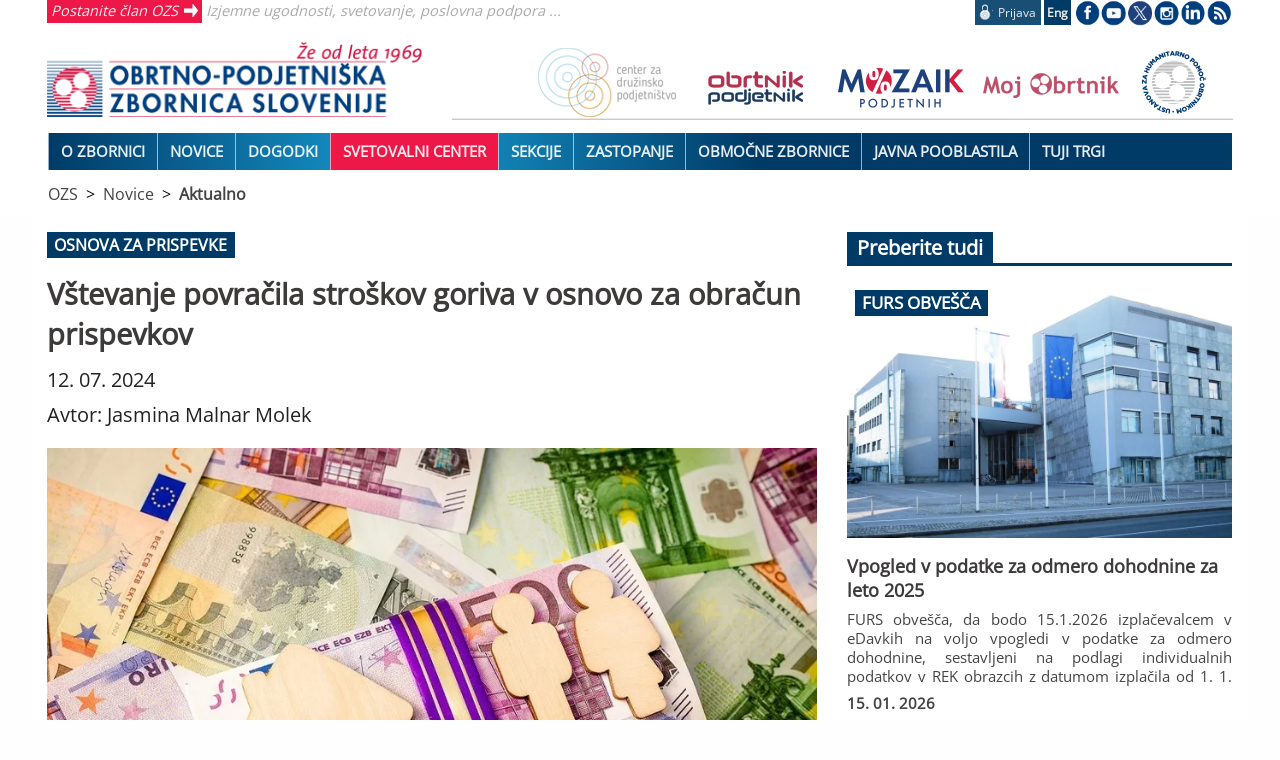

--- FILE ---
content_type: text/html; charset=utf-8
request_url: https://www.ozs.si/novice/aktualno/vstevanje-povracila-stroskov-goriva-v-osnovo-za-obracun-prispevkov-6690cd9791d393f41f305d8e
body_size: 8863
content:
<!DOCTYPE html>
<html class="no-js" lang="sl">
  
<head>
  <title>Vštevanje povračila stroškov goriva v osnovo za obračun prispevkov </title>
  <meta http-equiv="Content-Type" content="text/html; charset=UTF-8">
  <meta name="viewport" content="width=device-width, initial-scale=1.0">
  

  <link rel="preload" href="/assets/OpenSans.woff2" as="font" type="font/woff2" crossorigin>
  <meta name="description" content="Od 1. 2. 2024 dalje se v osnovo za obračun prispevkov od dohodkov, doseženih na podlagi drugega pogodbenega razmerja, vključijo vsa povračila stroškov, neodvisno od načina povračila.  Prispevki za socialno varnost se obračunajo od osnove, ki predstavlja bruto dohodek, vključno s povračili stroškov, zmanjšan za 10% normiranih stroškov. ">
  <link rel="canonical" href="https://www.ozs.si/novice/vstevanje-povracila-stroskov-goriva-v-osnovo-za-obracun-prispevkov-6690cd9791d393f41f305d8e">
<meta property="og:image" content="/slike/64f19133216d47b721502123-l.webp">
  <meta property="og:title" content="Vštevanje povračila stroškov goriva v osnovo za obračun prispevkov ">
  <meta property="og:description" content="Od 1. 2. 2024 dalje se v osnovo za obračun prispevkov od dohodkov, doseženih na podlagi drugega pogodbenega razmerja, vključijo vsa povračila stroškov, neodvisno od načina povračila.  Prispevki za socialno varnost se obračunajo od osnove, ki predstavlja bruto dohodek, vključno s povračili stroškov, zmanjšan za 10% normiranih stroškov. ">
  <meta property="og:url" content="https://www.ozs.si/novice/vstevanje-povracila-stroskov-goriva-v-osnovo-za-obracun-prispevkov-6690cd9791d393f41f305d8e">
  

  <link rel="stylesheet" href="/assets/glavni-5db8ac2c908bc08e543df9f90b27c58a96fe4da49a7bd350dec062188ea89dab.css" media="all" />
    <!-- # ce obstaja css z imenom strani ga nalozi -->
    <link rel="stylesheet" href="/assets/www.ozs.si-c89bde5facba456cdcf4ca53407f55c731c900477b2f1e785902684fa2bfb88c.css" media="all" />
  <style media="all">.poll-data-div .hidden {
  display: none;
}
@media only screen and (max-width: 600px) {
  .novica .prva-novica:after {
    content: "";
    height: 250px;
  }
  .novice-siroko .text .desno {
    font-size: 12px;  
  }
}
</style>

  
<meta name="referrer" content="no-referrer-when-downgrade">
<link rel="alternate" type="application/rss+xml" title="OZS novice" href="https://www.ozs.si/novice.rss">

<link rel="apple-touch-icon" sizes="57x57" href="/favicons/apple-icon-57x57.png">
<link rel="apple-touch-icon" sizes="60x60" href="/favicons/apple-icon-60x60.png">
<link rel="apple-touch-icon" sizes="72x72" href="/favicons/apple-icon-72x72.png">
<link rel="apple-touch-icon" sizes="76x76" href="/favicons/apple-icon-76x76.png">
<link rel="apple-touch-icon" sizes="114x114" href="/favicons/apple-icon-114x114.png">
<link rel="apple-touch-icon" sizes="120x120" href="/favicons/apple-icon-120x120.png">
<link rel="apple-touch-icon" sizes="144x144" href="/favicons/apple-icon-144x144.png">
<link rel="apple-touch-icon" sizes="152x152" href="/favicons/apple-icon-152x152.png">
<link rel="apple-touch-icon" sizes="180x180" href="/favicons/apple-icon-180x180.png">
<link rel="icon" type="image/png" sizes="192x192"  href="/favicons/android-icon-192x192.png">
<link rel="icon" type="image/png" sizes="32x32" href="/favicons/favicon-32x32.png">
<link rel="icon" type="image/png" sizes="96x96" href="/favicons/favicon-96x96.png">
<link rel="icon" type="image/png" sizes="16x16" href="/favicons/favicon-16x16.png">
<link rel="manifest" href="/favicons/manifest.json">
<meta name="msapplication-TileColor" content="#ffffff">
<meta name="msapplication-TileImage" content="/favicons/ms-icon-144x144.png">
<meta name="theme-color" content="#ffffff">

  

  <script src="/assets/glavni-e95313b758139a6c6381a379cdcd0f47a0472ce0d03bd4596ed6d08f9c05b318.js"></script>
  
  <!-- Global site tag (gtag.js) - Google Analytics -->
  <script async src="https://www.googletagmanager.com/gtag/js?id=G-D24MHX38E7"></script>
<script>
  window['ga-disable-G-D24MHX38E7'] = true;
  window.dataLayer = window.dataLayer || [];
  function gtag(){dataLayer.push(arguments);}
  gtag('js', new Date());

  gtag('config', 'G-D24MHX38E7');
</script>
<!-- Matomo -->
<script type="text/javascript">
  var _paq = _paq || [];
  /* tracker methods like "setCustomDimension" should be called before "trackPageView" */
  _paq.push(['disableCookies']);
  _paq.push(['trackPageView']);
  _paq.push(['enableLinkTracking']);
  (function() {
    var u = "https://stat.obrt.si/";
    _paq.push(['setTrackerUrl', u + 'piwik.php']);
    _paq.push(['setSiteId', '12']);
    _paq.push(['setUserId', 'b7b1dd899a9ba4af']);

    var d=document, g=d.createElement('script'), s=d.getElementsByTagName('script')[0];
    g.type='text/javascript'; g.async=true; g.defer=true; g.src = u+'piwik.js'; s.parentNode.insertBefore(g,s);
  })();
</script>
<!-- End Matomo Code -->

  <meta name="csrf-param" content="authenticity_token" />
<meta name="csrf-token" content="a4mUrdVZ4bwxyCT3JdMjpdalGounj5GJvyBfgCWgVdShlLAe_m-9uDGz3eUk8c27zyudhhQk0zdzz0PNgftBGg" />
  
<script type="application/ld+json">
{
  "@context": "http://schema.org",
  "@graph": [
    {
      "@type": "BreadcrumbList",
      "itemListElement": [
        {
          "@type": "ListItem",
          "position": 1,
          "name": "OZS",
          "item": "https://www.ozs.si/"
        },
        {
          "@type": "ListItem",
          "position": 2,
          "name": "Novice",
          "item": "https://www.ozs.si/novice"
        },
        {
          "@type": "ListItem",
          "position": 3,
          "name": "Aktualno",
          "item": "https://www.ozs.si/novice/aktualno"
        }
      ]
    },
    {
      "@type": "NewsArticle",
      "headline": "Vštevanje povračila stroškov goriva v osnovo za obračun prispevkov ",
      "image": [
        "https://www.ozs.si/slike/64f19133216d47b721502123-l.webp"
      ],
      "datePublished": "2024-07-12T07:40:00+02:00",
      "dateModified": "2024-07-12 08:32:25 +0200",
      "author": [
        {
          "@type": "Person",
          "name": "Jasmina Malnar Molek"
        }
      ]
    }
  ]
}
</script>
</head>

<body>
<div class="ie-ne-priporocamo">
  Spoštovani uporabnik Microsoft Internet Explorerja!<br><br>
  Spletni brskalnik, ki ga uporabljate, ne omogoča polne funkcionalnosti spletnih portalov OZS.
  V izogib težavam pri delu s portalom vam predlagamo, da uporabite sodobne spletne brskalnike kot so Google Chrome, Mozilla Firefox ali Microsoft Edge.<br><br>
  Hvala lepa za razumevanje.
</div>

<div class="off-canvas-wrapper">
  <div class="off-canvas-wrapper-inner" data-off-canvas-wrapper>

  <div class="off-canvas position-left" id="offCanvas" data-off-canvas>
    
<nav id="side-menu" class="is-active menu multilevel-accordion-menu " data-accordion-menu data-submenu-toggle="true">
  <ul class="menu vertical">
  <li class=" expanded"><a class="top" href="/o-zbornici">O zbornici</a><ul class="menu vertical nested  expanded"><li class=" "><a href="/o-zbornici/organiziranost">Organiziranost</a></li>
<li class=" "><a href="/o-zbornici/predsednik-ozs">Predsednik OZS</a></li>
<li class=" "><a href="/o-zbornici/poslanstvo-in-temeljne-naloge">Poslanstvo in temeljne naloge</a></li>
<li class=" "><a href="/ooz">Območne zbornice</a></li>
<li class=" "><a href="/o-zbornici/novinarsko-sredisce">Novinarsko središče</a><ul class="menu vertical nested  "><li class=" "><a href="/o-zbornici/novinarsko-sredisce/kontakt">Kontakt</a></li>
</ul>
</li>
<li class=" "><a href="/zastopanje/zahteve-slovenske-obrti-in-podjetnistva">Zahteve slovenske obrti in podjetništva</a></li>
<li class=" "><a href="/o-zbornici/obrtnik-podjetnik-leta">Obrtnik in podjetnik leta</a><ul class="menu vertical nested  "><li class=" "><a href="/o-zbornici/obrtnik-podjetnik-leta/razpisi">Razpisi</a></li>
</ul>
</li>
<li class=" "><a href="/o-zbornici/pocitniske-kapacitete">Počitniške kapacitete</a></li>
<li class=" "><a href="/o-zbornici/projekti">Projekti</a><ul class="menu vertical nested  "><li class=" "><a href="/o-zbornici/projekti/smes4sd">SMEs4SD</a></li>
<li class=" "><a href="/o-zbornici/projekti/kruspop-plus">KRUSPOP PLUS</a></li>
<li class=" "><a href="/o-zbornici/projekti/joint-ua-employ">JOINT-UA-EMPLOY</a></li>
<li class=" "><a href="/o-zbornici/projekti/digi-info-tocke">Digi info točke</a></li>
<li class=" "><a href="/o-zbornici/projekti/lifelongwood">LifeLongWood</a></li>
<li class=" "><a href="/o-zbornici/projekti/mobita-si-at">MOBITA SI-AT</a></li>
<li class=" "><a href="/o-zbornici/projekti/usposabljanje-mentorjev">Usposabljanje mentorjev</a></li>
<li class=" "><a href="/o-zbornici/projekti/spot">SPOT Svetovanje Osrednjeslovenska</a></li>
<li class=" "><a href="/o-zbornici/projekti/evropska-podjetniska-mreza">Evropska podjetniška mreža</a></li>
<li class=" "><a href="/o-zbornici/projekti/slovenski-center-za-krozno-gospodarstvo">Slovenski center za krožno gospodarstvo</a></li>
<li class=" "><a href="/o-zbornici/projekti/razpisi">Razpisi</a></li>
<li class=" "><a href="/o-zbornici/projekti/recreate">RECREATE</a></li>
<li class=" "><a href="/o-zbornici/projekti/medvrstnisko-nasilje">Medvrstniško nasilje</a></li>
<li class=" "><a href="/o-zbornici/projekti/a4sustinno-ipa-adrion">A4Sustinno  IPA ADRION </a></li>
<li class=" "><a href="/o-zbornici/projekti/circular-building-interreg-si-it">CIRCULAR BUILDING Interreg SI-IT</a></li>
<li class=" "><a href="/o-zbornici/projekti/dizajn-managament">SLOVENSKI CENTER ZA DIZAJN MANAGAMENT</a></li>
<li class=" "><a href="/o-zbornici/projekti/trans4m">TRANS4M</a></li>
<li class=" "><a href="/o-zbornici/projekti/climasafe">CLIMASAFE</a></li>
<li class=" "><a href="/o-zbornici/projekti/zakljuceni-projekti">Zaključeni projekti</a><ul class="menu vertical nested  "><li class=" "><a href="/o-zbornici/projekti/zakljuceni-projekti/decent-work-for-all">Decent work for all</a></li>
<li class=" "><a href="/o-zbornici/projekti/zakljuceni-projekti/skupaj-nad-izzive-trga-dela">Skupaj nad izzive trga dela</a></li>
<li class=" "><a href="/o-zbornici/projekti/zakljuceni-projekti/kruspop">KRUSPOP</a></li>
<li class=" "><a href="/o-zbornici/projekti/zakljuceni-projekti/star-vital">STAR-VITAL</a></li>
<li class=" "><a href="/o-zbornici/projekti/zakljuceni-projekti/pedagoski-seminarji">Pedagoški seminarji</a></li>
<li class=" "><a href="/o-zbornici/projekti/zakljuceni-projekti/master-40">MASTER 4.0</a></li>
<li class=" "><a href="/o-zbornici/projekti/zakljuceni-projekti/upskills-lab-40">Upskills Lab 4.0</a></li>
<li class=" "><a href="/o-zbornici/projekti/zakljuceni-projekti/scaleupalps">Scale(up)ALPS</a></li>
<li class=" "><a href="/o-zbornici/projekti/zakljuceni-projekti/steps2scale">Steps2Scale</a></li>
<li class=" "><a href="/o-zbornici/projekti/zakljuceni-projekti/finmed">finMED</a></li>
<li class=" "><a href="/o-zbornici/projekti/zakljuceni-projekti/eurevita-interreg-si-at">EUREVITA Interreg SI-AT </a></li>
<li class=" "><a href="/o-zbornici/projekti/zakljuceni-projekti/polet">Polet</a></li>
<li class=" "><a href="/o-zbornici/projekti/zakljuceni-projekti/usposabljanje-mentorjev">Usposabljanje mentorjev </a></li>
<li class=" "><a href="/o-zbornici/projekti/zakljuceni-projekti/master-41">MASTER 4.1</a></li>
<li class=" "><a href="/o-zbornici/projekti/zakljuceni-projekti/p5-innobroker">P5 Innobroker</a></li>
<li class=" "><a href="/o-zbornici/projekti/zakljuceni-projekti/futureskills4trainers">FutureSkills4Trainers</a></li>
<li class=" "><a href="https://www.ozs.si/sekcija-slikopleskarjev-fasaderjev-in-crkoslikarjev/projekti/inpaint">Erazmus+ EUROPA-MEISTER</a></li>
<li class=" "><a href="https://www.ozs.si/sekcija-slikopleskarjev-fasaderjev-in-crkoslikarjev/projekti/inpaint">Erazmus+ PSA</a></li>
<li class=" "><a href="/o-zbornici/projekti/zakljuceni-projekti/ioresme-3">ioreSME</a></li>
</ul>
</li>
<li class=" "><a href="/o-zbornici/projekti/eve-krepitev-poklicne-odlicnosti">EVE: Krepitev poklicne odličnosti</a></li>
</ul>
</li>
<li class=" "><a href="/o-zbornici/humanitarna-pomoc">Humanitarna pomoč</a><ul class="menu vertical nested  "><li class=" "><a href="/o-zbornici/humanitarna-pomoc/pravila">Pravila</a></li>
<li class=" "><a href="/o-zbornici/humanitarna-pomoc/porocilo-o-delovanju-ustanove">Poročilo o delovanju ustanove</a></li>
</ul>
</li>
<li class=" "><a href="/o-zbornici/clanstvo">Članstvo</a><ul class="menu vertical nested  "><li class=" "><a href="/o-zbornici/clanstvo/clanarina">Članarina</a></li>
<li class=" "><a href="/o-zbornici/clanstvo/druge-informacije">Druge informacije</a></li>
</ul>
</li>
<li class=" "><a href="/o-zbornici/kontakt">Kontakt</a></li>
</ul>
</li>
<li class="is-active is-active samo-odprt"><a class="top" href="/novice">Novice</a><ul class="menu vertical nested is-active is-active samo-odprt"><li class="is-active "><a href="/novice/aktualno">Aktualno</a></li>
<li class=" "><a href="/novice/svetovanje">Svetovanje</a></li>
<li class=" "><a href="/novice/poslovno">Poslovno</a></li>
<li class=" "><a href="/novice/video-vsebine">Video vsebine</a></li>
<li class=" "><a href="/novice/strokovno">Strokovno</a></li>
<li class=" "><a href="/novice/novinarsko-sredisce">Novinarsko središče</a></li>
<li class=" "><a href="/poplave">Poplave</a></li>
<li class=" "><a href="/novice/energetska-draginja">Energetska draginja</a></li>
<li class=" "><a href="/novice/sport">Športne novice</a></li>
<li class=" "><a href="/novice/lokalno">Lokalno</a></li>
</ul>
</li>
<li class=" "><a class="top" href="/koledar">DOGODKI</a></li>
<li class=" rdeca"><a class="top" href="/svetovanje">Svetovalni center</a><ul class="menu vertical nested  rdeca"><li class=" "><a href="/svetovanje">Svetovanje po področjih</a></li>
<li class=" "><a href="/svetovanje/vzorci">Vzorci pogodb in dokumentov</a></li>
<li class=" "><a href="/svetovanje/izracuni">Izračuni</a></li>
<li class=" "><a href="/koledar">Izobraževanje</a></li>
<li class=" "><a href="/svetovanje/novice?">Novice</a></li>
<li class=" "><a href="/svetovanje/blogi">Blogi</a></li>
<li class=" "><a href="/svetovanje/ekipa">Ekipa</a></li>
<li class=" "><a href="/obrtnikov-svetovalec">Obrtnikov svetovalec</a></li>
</ul>
</li>
<li class=" "><a class="top" href="/sekcije-in-odbori">Sekcije</a><ul class="menu vertical nested  "><li class=" "><a href="/sekcije-in-odbori/prirocniki">Priročniki</a></li>
</ul>
</li>
<li class=" "><a class="top" href="/zastopanje">Zastopanje</a><ul class="menu vertical nested  "><li class=" "><a href="/zastopanje/zahteve-slovenske-obrti-in-podjetnistva">Zahteve slovenske obrti in podjetništva</a></li>
<li class=" "><a href="/zastopanje/forum-obrti-in-podjetnistva">Forum obrti in podjetništva</a></li>
<li class=" "><a href="/zastopanje/odbori-ozs">Odbori OZS</a></li>
<li class=" "><a href="/zastopanje/akt-za-mala-podjetja">Akt za mala podjetja</a></li>
<li class=" "><a href="/zastopanje/zastopanje-interesov-na-ravni-eu">Zastopanje interesov na ravni EU</a></li>
<li class=" "><a href="/zastopanje/kontakti">Kontakti</a></li>
</ul>
</li>
<li class=" "><a class="top" href="/ooz">Območne zbornice</a></li>
<li class=" "><a class="top" href="/javna-pooblastila">Javna pooblastila</a><ul class="menu vertical nested  "><li class=" "><a href="/javna-pooblastila/dovoljenja">Dovoljenja</a></li>
<li class=" "><a href="/javna-pooblastila/izobrazevanja">Izobraževanja</a></li>
<li class=" "><a href="/javna-pooblastila/registri">Registri</a></li>
</ul>
</li>
<li class=" 50"><a class="top" href="/tuji-trgi">Tuji trgi</a><ul class="menu vertical nested  50"><li class=" "><a href="/tuji-trgi/poslovni-dogodki">Poslovni dogodki in mreženja</a></li>
<li class=" "><a href="/tuji-trgi/sejmi">Sejmi</a></li>
<li class=" "><a href="/tuji-trgi/iskanje-poslov">Iskanje poslovnih priložnosti</a></li>
<li class=" "><a href="/tuji-trgi/financiranje">Viri financiranja</a></li>
</ul>
</li>

  </ul>
</nav>
  </div>

  <div class="off-canvas-content" data-off-canvas-content>
    

    <header>
  <div class="wrap row">
    
    <div class="medium-12 large-4 column top-left hide-for-small-only">
      <span class="ena"><a href="/postanite-clan">Postanite član OZS</a></span>
      <span class="dva">Izjemne ugodnosti, svetovanje, poslovna podpora ...</span>
    </div>

<!-- prijava odjava -->
    <div class="medium-12 large-8 column top-right hide-for-small-only">
      <ul>
        <li>
          <div class="prijava-odjava"><a title="Prijavite se s svojimi podatki" rel="nofollow" href="/prijava?return_to=https://www.ozs.si/novice/aktualno/vstevanje-povracila-stroskov-goriva-v-osnovo-za-obracun-prispevkov-6690cd9791d393f41f305d8e"><div class="text"><div class="ikonca"><img alt="Prijavite se" src="/assets/prijava-zaklenjeno-3feb3e47ddb8dbe5e388dda631c1d0795e41eb35c895a1e37d0d92c069116e8a.png" /></div><div class="prjava">Prijava</div></div></a></div>
        </li>
        <li>
          <div class="english"><a href="/english">Eng</a></div>
        </li>
        
<!-- socialne -->
        <li class="socialne">
          <img alt="Socialna omrežja" usemap="#socialna-omrezja" src="/assets/socialna_omrezja-3fef64d0f6800f416b11de87c5d1513e911ce15ae742f520b5756c444be0deb6.png" />
          <map id="socialna-omrezja" name="socialna-omrezja">
            <area shape="rect" title="Spremljajte OZS na Facebook-u" alt="Spremljajte OZS na Facebook-u" coords="4,2,25,23" href="https://www.facebook.com/OZSsi" target="_blank" rel="noreferrer" />
            <area shape="rect" title="Oglejte si prispevke na YouTube-u" alt="OZS YoutTube" coords="31,2,51,24" href="https://www.youtube.com/user/OZSlovenija" target="_blank" rel="noreferrer" />
            <area shape="rect" title="Spremljajte nas na Twitter-ju" alt="OZS Twitter" coords="56,2,80,25" href="https://twitter.com/ozsaktualno" target="_blank" rel="noreferrer" />
            <area shape="rect" title="Spremljajte nas na Instagram-u" alt="OZS Instagram" coords="84,3,106,24" href="https://www.instagram.com/ozs.si/" target="_blank" rel="noreferrer" />
            <area shape="rect" title="Spremljajte nas na LinkedIn" alt="OZS LinkedIn" coords="108,3,134,24" href="https://www.linkedin.com/company/obrtno-podjetniška-zbornica-slovenije" target="_blank" rel="noreferrer"/>
            <area shape="rect" title="Novinarsko središče" alt="OZS novinarsko središče" coords="136,3,162,24" href="/novice/novinarsko-sredisce"/>
          </map>
        </li>
      </ul>
      
    </div>
  </div>
  
<!-- burger menu -->
  <div class="wrap row">
    <div class="small-12 medium-4 column center-left">
      <button aria-label="Glavni menu" class="menu-icon show-for-small-only" data-toggle="offCanvas" data-animate="fade-in fade-out"></button>
      <a href="/"><img alt="Obrtno-podjetniška zbornica Slovenije" src="/datoteke/ozs/logotipi/ozs-logo-lezeci-1969.png" /></a>

      <span class="mobi-isci-prijava show-for-small-only">
        <button aria-label="Prijava" onclick="window.location.href='/prijava?return_to=https://www.ozs.si/novice/aktualno/vstevanje-povracila-stroskov-goriva-v-osnovo-za-obracun-prispevkov-6690cd9791d393f41f305d8e'"><i class="mi mi-lock"></i></button>
      </span>

      <div id="mobi-prijava-odjava">
        Prijavljeni ste kot <b></b><button onclick="window.location.href='/prijava/odjava'">ODJAVA</button>
      </div>

      <div class="iskanje mobi" style="display: none;">
         <span class="ikonca-tag">
            <input type="text" tabindex="1" placeholder="Hitro iskanje" name="iskanje" id="iskanje1" class="text" value="" autocomplete="off">
          </span>
      </div>


    </div>

<!-- ozs znamke -->
    <div class="small-12 medium-8 column center-right hide-for-small-only">
      <img usemap="#blagovne-znamke" alt="OZS blagovne znamke" src="/assets/blagovne-znamke-afc0a9d80878b7108a9c1b36320320dce2dad050482f77d4f5e5e485eb0841ee.png" />
      <map id="blagovne-znamke" name="blagovne-znamke">
        <area shape="rect" coords="11,9,130,61" title="Družinsko podjetništvo" alt="Družinsko podjetništvo" href="https://www.druzinskopodjetnistvo.si" target="_blank" rel="noreferrer">
        <area shape="rect" coords="177,22,277,53" title="Revija Obrtnik-Podjetnik" alt="Revija Obrtnik-Podjetnik" href="/obrtnik" target="_self">
        <area shape="rect" coords="314,18,414,52" title="Kartica Mozaik podjetnih" alt="Kartica Mozaik podjetnih" href="http://mozaikpodjetnih.si" target="_blank" rel="noreferrer">
        <area shape="rect" coords="452,26,584,50" title="MojObrtnik.com" alt="MojObrtnik.com" href="https://www.mojobrtnik.com" target="_blank" rel="noreferrer">
        <area shape="rect" coords="605,10,670,60" title="Ustanova za humanitarno pomoč obrtnikom" alt="Ustanova za humanitarno pomoč obrtnikom" href="https://www.ozs.si/o-zbornici/humanitarna-pomoc" rel="noreferrer">
      </map>
      <hr>
    </div>
  </div>

  <!-- TOP MENU -->  
  <div class="show-for-medium">
    <nav class="top-bar" aria-label="Glavni meni">
      <div class="wrap">
         <div id="responsive-menu" style="margin: 0 1rem;">
<nav class="show-for-small-only" role="navigation">
  <ul id="top-menu-small" class="multilevel-accordion-menu vertical menu" data-accordion-menu data-submenu-toggle="true">
    <li class="expanded" role="menuitem"><a href="/o-zbornici">O zbornici</a>
<ul class="vertical nested" role="menu"><li class="" role="menuitem"><a href="/o-zbornici/organiziranost">Organiziranost</a></li>
<li class="" role="menuitem"><a href="/o-zbornici/predsednik-ozs">Predsednik OZS</a></li>
<li class="" role="menuitem"><a href="/o-zbornici/poslanstvo-in-temeljne-naloge">Poslanstvo in temeljne naloge</a></li>
<li class="" role="menuitem"><a href="/ooz">Območne zbornice</a></li>
<li class="" role="menuitem"><a href="/o-zbornici/novinarsko-sredisce">Novinarsko središče</a>
<ul class="vertical nested" role="menu"><li class="" role="menuitem"><a href="/o-zbornici/novinarsko-sredisce/kontakt">Kontakt</a></li>
</ul>
</li>
<li class="" role="menuitem"><a href="/zastopanje/zahteve-slovenske-obrti-in-podjetnistva">Zahteve slovenske obrti in podjetništva</a></li>
<li class="" role="menuitem"><a href="/o-zbornici/obrtnik-podjetnik-leta">Obrtnik in podjetnik leta</a>
<ul class="vertical nested" role="menu"><li class="" role="menuitem"><a href="/o-zbornici/obrtnik-podjetnik-leta/razpisi">Razpisi</a></li>
</ul>
</li>
<li class="" role="menuitem"><a href="/o-zbornici/pocitniske-kapacitete">Počitniške kapacitete</a></li>
<li class="" role="menuitem"><a href="/o-zbornici/projekti">Projekti</a>
<ul class="vertical nested" role="menu"><li class="" role="menuitem"><a href="/o-zbornici/projekti/smes4sd">SMEs4SD</a></li>
<li class="" role="menuitem"><a href="/o-zbornici/projekti/kruspop-plus">KRUSPOP PLUS</a></li>
<li class="" role="menuitem"><a href="/o-zbornici/projekti/joint-ua-employ">JOINT-UA-EMPLOY</a></li>
<li class="" role="menuitem"><a href="/o-zbornici/projekti/digi-info-tocke">Digi info točke</a></li>
<li class="" role="menuitem"><a href="/o-zbornici/projekti/lifelongwood">LifeLongWood</a></li>
<li class="" role="menuitem"><a href="/o-zbornici/projekti/mobita-si-at">MOBITA SI-AT</a></li>
<li class="" role="menuitem"><a href="/o-zbornici/projekti/usposabljanje-mentorjev">Usposabljanje mentorjev</a></li>
<li class="" role="menuitem"><a href="/o-zbornici/projekti/spot">SPOT Svetovanje Osrednjeslovenska</a></li>
<li class="" role="menuitem"><a href="/o-zbornici/projekti/evropska-podjetniska-mreza">Evropska podjetniška mreža</a></li>
<li class="" role="menuitem"><a href="/o-zbornici/projekti/slovenski-center-za-krozno-gospodarstvo">Slovenski center za krožno gospodarstvo</a></li>
<li class="" role="menuitem"><a href="/o-zbornici/projekti/razpisi">Razpisi</a></li>
<li class="" role="menuitem"><a href="/o-zbornici/projekti/recreate">RECREATE</a></li>
<li class="" role="menuitem"><a href="/o-zbornici/projekti/medvrstnisko-nasilje">Medvrstniško nasilje</a></li>
<li class="" role="menuitem"><a href="/o-zbornici/projekti/a4sustinno-ipa-adrion">A4Sustinno  IPA ADRION </a></li>
<li class="" role="menuitem"><a href="/o-zbornici/projekti/circular-building-interreg-si-it">CIRCULAR BUILDING Interreg SI-IT</a></li>
<li class="" role="menuitem"><a href="/o-zbornici/projekti/dizajn-managament">SLOVENSKI CENTER ZA DIZAJN MANAGAMENT</a></li>
<li class="" role="menuitem"><a href="/o-zbornici/projekti/trans4m">TRANS4M</a></li>
<li class="" role="menuitem"><a href="/o-zbornici/projekti/climasafe">CLIMASAFE</a></li>
<li class="" role="menuitem"><a href="/o-zbornici/projekti/zakljuceni-projekti">Zaključeni projekti</a></li>
<li class="" role="menuitem"><a href="/o-zbornici/projekti/eve-krepitev-poklicne-odlicnosti">EVE: Krepitev poklicne odličnosti</a></li>
</ul>
</li>
<li class="" role="menuitem"><a href="/o-zbornici/humanitarna-pomoc">Humanitarna pomoč</a>
<ul class="vertical nested" role="menu"><li class="" role="menuitem"><a href="/o-zbornici/humanitarna-pomoc/pravila">Pravila</a></li>
<li class="" role="menuitem"><a href="/o-zbornici/humanitarna-pomoc/porocilo-o-delovanju-ustanove">Poročilo o delovanju ustanove</a></li>
</ul>
</li>
<li class="" role="menuitem"><a href="/o-zbornici/clanstvo">Članstvo</a>
<ul class="vertical nested" role="menu"><li class="" role="menuitem"><a href="/o-zbornici/clanstvo/clanarina">Članarina</a></li>
<li class="" role="menuitem"><a href="/o-zbornici/clanstvo/druge-informacije">Druge informacije</a></li>
</ul>
</li>
<li class="" role="menuitem"><a href="/o-zbornici/kontakt">Kontakt</a></li>
</ul>
</li>
<li class="top_selected is-active samo-odprt" role="menuitem"><a href="/novice">Novice</a>
<ul class="vertical nested" role="menu"><li class="" role="menuitem"><a href="/novice/aktualno">Aktualno</a></li>
<li class="" role="menuitem"><a href="/novice/svetovanje">Svetovanje</a></li>
<li class="" role="menuitem"><a href="/novice/poslovno">Poslovno</a></li>
<li class="" role="menuitem"><a href="/novice/video-vsebine">Video vsebine</a></li>
<li class="" role="menuitem"><a href="/novice/strokovno">Strokovno</a></li>
<li class="" role="menuitem"><a href="/novice/novinarsko-sredisce">Novinarsko središče</a></li>
<li class="" role="menuitem"><a href="/poplave">Poplave</a></li>
<li class="" role="menuitem"><a href="/novice/energetska-draginja">Energetska draginja</a></li>
<li class="" role="menuitem"><a href="/novice/sport">Športne novice</a></li>
<li class="" role="menuitem"><a href="/novice/lokalno">Lokalno</a></li>
</ul>
</li>
<li class=""><a href="/koledar">DOGODKI</a></li>
<li class="rdeca" role="menuitem"><a href="/svetovanje">Svetovalni center</a>
<ul class="vertical nested" role="menu"><li class="" role="menuitem"><a href="/svetovanje">Svetovanje po področjih</a></li>
<li class="" role="menuitem"><a href="/svetovanje/vzorci">Vzorci pogodb in dokumentov</a></li>
<li class="" role="menuitem"><a href="/svetovanje/izracuni">Izračuni</a></li>
<li class="" role="menuitem"><a href="/koledar">Izobraževanje</a></li>
<li class="" role="menuitem"><a href="/svetovanje/novice?">Novice</a></li>
<li class="" role="menuitem"><a href="/svetovanje/blogi">Blogi</a></li>
<li class="" role="menuitem"><a href="/svetovanje/ekipa">Ekipa</a></li>
<li class="" role="menuitem"><a href="/obrtnikov-svetovalec">Obrtnikov svetovalec</a></li>
</ul>
</li>
<li class="" role="menuitem"><a href="/sekcije-in-odbori">Sekcije</a>
<ul class="vertical nested" role="menu"><li class="" role="menuitem"><a href="/sekcije-in-odbori/prirocniki">Priročniki</a></li>
</ul>
</li>
<li class="" role="menuitem"><a href="/zastopanje">Zastopanje</a>
<ul class="vertical nested" role="menu"><li class="" role="menuitem"><a href="/zastopanje/zahteve-slovenske-obrti-in-podjetnistva">Zahteve slovenske obrti in podjetništva</a></li>
<li class="" role="menuitem"><a href="/zastopanje/forum-obrti-in-podjetnistva">Forum obrti in podjetništva</a></li>
<li class="" role="menuitem"><a href="/zastopanje/odbori-ozs">Odbori OZS</a></li>
<li class="" role="menuitem"><a href="/zastopanje/akt-za-mala-podjetja">Akt za mala podjetja</a></li>
<li class="" role="menuitem"><a href="/zastopanje/zastopanje-interesov-na-ravni-eu">Zastopanje interesov na ravni EU</a></li>
<li class="" role="menuitem"><a href="/zastopanje/kontakti">Kontakti</a></li>
</ul>
</li>
<li class=""><a href="/ooz">Območne zbornice</a></li>
<li class="" role="menuitem"><a href="/javna-pooblastila">Javna pooblastila</a>
<ul class="vertical nested" role="menu"><li class="" role="menuitem"><a href="/javna-pooblastila/dovoljenja">Dovoljenja</a></li>
<li class="" role="menuitem"><a href="/javna-pooblastila/izobrazevanja">Izobraževanja</a></li>
<li class="" role="menuitem"><a href="/javna-pooblastila/registri">Registri</a></li>
</ul>
</li>
<li class="50" role="menuitem"><a href="/tuji-trgi">Tuji trgi</a>
<ul class="vertical nested" role="menu"><li class="" role="menuitem"><a href="/tuji-trgi/poslovni-dogodki">Poslovni dogodki in mreženja</a></li>
<li class="" role="menuitem"><a href="/tuji-trgi/sejmi">Sejmi</a></li>
<li class="" role="menuitem"><a href="/tuji-trgi/iskanje-poslov">Iskanje poslovnih priložnosti</a></li>
<li class="" role="menuitem"><a href="/tuji-trgi/financiranje">Viri financiranja</a></li>
</ul>
</li>

  </ul>
</nav>
<nav class="show-for-medium" role="navigation">
  <ul id="top-menu-large" class="dropdown menu" data-dropdown-menu role="menu">
    
  <li class="expanded" role="menuitem"><a href="/o-zbornici">O zbornici</a>
<ul class="vertical nested" role="menu"><li class="" role="menuitem"><a href="/o-zbornici/organiziranost">Organiziranost</a></li>
<li class="" role="menuitem"><a href="/o-zbornici/predsednik-ozs">Predsednik OZS</a></li>
<li class="" role="menuitem"><a href="/o-zbornici/poslanstvo-in-temeljne-naloge">Poslanstvo in temeljne naloge</a></li>
<li class="" role="menuitem"><a href="/ooz">Območne zbornice</a></li>
<li class="" role="menuitem"><a href="/o-zbornici/novinarsko-sredisce">Novinarsko središče</a>
<ul class="vertical nested" role="menu"><li class="" role="menuitem"><a href="/o-zbornici/novinarsko-sredisce/kontakt">Kontakt</a></li>
</ul>
</li>
<li class="" role="menuitem"><a href="/zastopanje/zahteve-slovenske-obrti-in-podjetnistva">Zahteve slovenske obrti in podjetništva</a></li>
<li class="" role="menuitem"><a href="/o-zbornici/obrtnik-podjetnik-leta">Obrtnik in podjetnik leta</a>
<ul class="vertical nested" role="menu"><li class="" role="menuitem"><a href="/o-zbornici/obrtnik-podjetnik-leta/razpisi">Razpisi</a></li>
</ul>
</li>
<li class="" role="menuitem"><a href="/o-zbornici/pocitniske-kapacitete">Počitniške kapacitete</a></li>
<li class="" role="menuitem"><a href="/o-zbornici/projekti">Projekti</a>
<ul class="vertical nested" role="menu"><li class="" role="menuitem"><a href="/o-zbornici/projekti/smes4sd">SMEs4SD</a></li>
<li class="" role="menuitem"><a href="/o-zbornici/projekti/kruspop-plus">KRUSPOP PLUS</a></li>
<li class="" role="menuitem"><a href="/o-zbornici/projekti/joint-ua-employ">JOINT-UA-EMPLOY</a></li>
<li class="" role="menuitem"><a href="/o-zbornici/projekti/digi-info-tocke">Digi info točke</a></li>
<li class="" role="menuitem"><a href="/o-zbornici/projekti/lifelongwood">LifeLongWood</a></li>
<li class="" role="menuitem"><a href="/o-zbornici/projekti/mobita-si-at">MOBITA SI-AT</a></li>
<li class="" role="menuitem"><a href="/o-zbornici/projekti/usposabljanje-mentorjev">Usposabljanje mentorjev</a></li>
<li class="" role="menuitem"><a href="/o-zbornici/projekti/spot">SPOT Svetovanje Osrednjeslovenska</a></li>
<li class="" role="menuitem"><a href="/o-zbornici/projekti/evropska-podjetniska-mreza">Evropska podjetniška mreža</a></li>
<li class="" role="menuitem"><a href="/o-zbornici/projekti/slovenski-center-za-krozno-gospodarstvo">Slovenski center za krožno gospodarstvo</a></li>
<li class="" role="menuitem"><a href="/o-zbornici/projekti/razpisi">Razpisi</a></li>
<li class="" role="menuitem"><a href="/o-zbornici/projekti/recreate">RECREATE</a></li>
<li class="" role="menuitem"><a href="/o-zbornici/projekti/medvrstnisko-nasilje">Medvrstniško nasilje</a></li>
<li class="" role="menuitem"><a href="/o-zbornici/projekti/a4sustinno-ipa-adrion">A4Sustinno  IPA ADRION </a></li>
<li class="" role="menuitem"><a href="/o-zbornici/projekti/circular-building-interreg-si-it">CIRCULAR BUILDING Interreg SI-IT</a></li>
<li class="" role="menuitem"><a href="/o-zbornici/projekti/dizajn-managament">SLOVENSKI CENTER ZA DIZAJN MANAGAMENT</a></li>
<li class="" role="menuitem"><a href="/o-zbornici/projekti/trans4m">TRANS4M</a></li>
<li class="" role="menuitem"><a href="/o-zbornici/projekti/climasafe">CLIMASAFE</a></li>
<li class="" role="menuitem"><a href="/o-zbornici/projekti/zakljuceni-projekti">Zaključeni projekti</a></li>
<li class="" role="menuitem"><a href="/o-zbornici/projekti/eve-krepitev-poklicne-odlicnosti">EVE: Krepitev poklicne odličnosti</a></li>
</ul>
</li>
<li class="" role="menuitem"><a href="/o-zbornici/humanitarna-pomoc">Humanitarna pomoč</a>
<ul class="vertical nested" role="menu"><li class="" role="menuitem"><a href="/o-zbornici/humanitarna-pomoc/pravila">Pravila</a></li>
<li class="" role="menuitem"><a href="/o-zbornici/humanitarna-pomoc/porocilo-o-delovanju-ustanove">Poročilo o delovanju ustanove</a></li>
</ul>
</li>
<li class="" role="menuitem"><a href="/o-zbornici/clanstvo">Članstvo</a>
<ul class="vertical nested" role="menu"><li class="" role="menuitem"><a href="/o-zbornici/clanstvo/clanarina">Članarina</a></li>
<li class="" role="menuitem"><a href="/o-zbornici/clanstvo/druge-informacije">Druge informacije</a></li>
</ul>
</li>
<li class="" role="menuitem"><a href="/o-zbornici/kontakt">Kontakt</a></li>
</ul>
</li>
<li class="top_selected is-active samo-odprt" role="menuitem"><a href="/novice">Novice</a>
<ul class="vertical nested" role="menu"><li class="" role="menuitem"><a href="/novice/aktualno">Aktualno</a></li>
<li class="" role="menuitem"><a href="/novice/svetovanje">Svetovanje</a></li>
<li class="" role="menuitem"><a href="/novice/poslovno">Poslovno</a></li>
<li class="" role="menuitem"><a href="/novice/video-vsebine">Video vsebine</a></li>
<li class="" role="menuitem"><a href="/novice/strokovno">Strokovno</a></li>
<li class="" role="menuitem"><a href="/novice/novinarsko-sredisce">Novinarsko središče</a></li>
<li class="" role="menuitem"><a href="/poplave">Poplave</a></li>
<li class="" role="menuitem"><a href="/novice/energetska-draginja">Energetska draginja</a></li>
<li class="" role="menuitem"><a href="/novice/sport">Športne novice</a></li>
<li class="" role="menuitem"><a href="/novice/lokalno">Lokalno</a></li>
</ul>
</li>
<li class=""><a href="/koledar">DOGODKI</a></li>
<li class="rdeca" role="menuitem"><a href="/svetovanje">Svetovalni center</a>
<ul class="vertical nested" role="menu"><li class="" role="menuitem"><a href="/svetovanje">Svetovanje po področjih</a></li>
<li class="" role="menuitem"><a href="/svetovanje/vzorci">Vzorci pogodb in dokumentov</a></li>
<li class="" role="menuitem"><a href="/svetovanje/izracuni">Izračuni</a></li>
<li class="" role="menuitem"><a href="/koledar">Izobraževanje</a></li>
<li class="" role="menuitem"><a href="/svetovanje/novice?">Novice</a></li>
<li class="" role="menuitem"><a href="/svetovanje/blogi">Blogi</a></li>
<li class="" role="menuitem"><a href="/svetovanje/ekipa">Ekipa</a></li>
<li class="" role="menuitem"><a href="/obrtnikov-svetovalec">Obrtnikov svetovalec</a></li>
</ul>
</li>
<li class="" role="menuitem"><a href="/sekcije-in-odbori">Sekcije</a>
<ul class="vertical nested" role="menu"><li class="" role="menuitem"><a href="/sekcije-in-odbori/prirocniki">Priročniki</a></li>
</ul>
</li>
<li class="" role="menuitem"><a href="/zastopanje">Zastopanje</a>
<ul class="vertical nested" role="menu"><li class="" role="menuitem"><a href="/zastopanje/zahteve-slovenske-obrti-in-podjetnistva">Zahteve slovenske obrti in podjetništva</a></li>
<li class="" role="menuitem"><a href="/zastopanje/forum-obrti-in-podjetnistva">Forum obrti in podjetništva</a></li>
<li class="" role="menuitem"><a href="/zastopanje/odbori-ozs">Odbori OZS</a></li>
<li class="" role="menuitem"><a href="/zastopanje/akt-za-mala-podjetja">Akt za mala podjetja</a></li>
<li class="" role="menuitem"><a href="/zastopanje/zastopanje-interesov-na-ravni-eu">Zastopanje interesov na ravni EU</a></li>
<li class="" role="menuitem"><a href="/zastopanje/kontakti">Kontakti</a></li>
</ul>
</li>
<li class=""><a href="/ooz">Območne zbornice</a></li>
<li class="" role="menuitem"><a href="/javna-pooblastila">Javna pooblastila</a>
<ul class="vertical nested" role="menu"><li class="" role="menuitem"><a href="/javna-pooblastila/dovoljenja">Dovoljenja</a></li>
<li class="" role="menuitem"><a href="/javna-pooblastila/izobrazevanja">Izobraževanja</a></li>
<li class="" role="menuitem"><a href="/javna-pooblastila/registri">Registri</a></li>
</ul>
</li>
<li class="50" role="menuitem"><a href="/tuji-trgi">Tuji trgi</a>
<ul class="vertical nested" role="menu"><li class="" role="menuitem"><a href="/tuji-trgi/poslovni-dogodki">Poslovni dogodki in mreženja</a></li>
<li class="" role="menuitem"><a href="/tuji-trgi/sejmi">Sejmi</a></li>
<li class="" role="menuitem"><a href="/tuji-trgi/iskanje-poslov">Iskanje poslovnih priložnosti</a></li>
<li class="" role="menuitem"><a href="/tuji-trgi/financiranje">Viri financiranja</a></li>
</ul>
</li>

  </ul>
</nav></div>
      </div>
    </nav>
  </div>
  <div style="clear:both"></div>
  
</header>

    
<div  style="background-color: #fff;">
 <div class="wrap row drobtince">
  <span class="drobtinca"><a href="/">OZS</a></span><span class="drobtinca"><a href="/novice">Novice</a></span><span class="drobtinca"><a href="/novice/aktualno">Aktualno</a></span>
 </div>
</div>
  

    <main class="main ">
          <div class="wrap">
  <div id="novica" class="row">
    <div class="column small-12 medium-8">
      <div class="nadnaslov">OSNOVA ZA PRISPEVKE</div>
      <h1>Vštevanje povračila stroškov goriva v osnovo za obračun prispevkov </h1>
      <div class="avtor">
         12. 07. 2024<br>
         Avtor: Jasmina Malnar Molek
      </div>
      <div class="slika"><img alt="OSNOVA ZA PRISPEVKE" fetchpriority="high" src="/slike/64f19133216d47b721502123-l.webp" /></div>
      <div class="body">
         <br><br><div id="msg-zaprte" class="wrap">
  <h2>Vsebina v nadaljevanju je dostopna samo članom Obrtno-podjetniške zbornice Slovenije. Za ogled morete biti prijavljeni!</h2>
  <button class="button ena"><a href="/prijava?return_to=https://www.ozs.si/novice/aktualno/vstevanje-povracila-stroskov-goriva-v-osnovo-za-obracun-prispevkov-6690cd9791d393f41f305d8e" rel="nofollow">PRIJAVA</a></button>
  <button class="button dva"><a href="/postanite-clan" rel="nofollow">NISTE ČLAN!<br>Pridružite se nam, splača se!</a></button>
</div>
         
         
         
      </div>
      
    </div>

    <div class="column vec-novic small-12 medium-4">
      <div class="h2-vec-novic"><div>Preberite tudi</div></div>
<div class="column">
  <a href="/novice/aktualno/vpogled-v-podatke-za-odmero-dohodnine-za-leto-2025-6968b7c9fda5735e4dfc94fa" class="novicka-2">
    <div class="slika-z-nadnaslovom">
      <img alt="FURS OBVEŠČA" src="/slike/63ef4f3c216d477d016cea61-l.webp" />
      <div>FURS OBVEŠČA</div>
    </div>
    <h2 class="naslov">Vpogled v podatke za odmero dohodnine za leto 2025 </h3>
    <div class="povzetek">FURS obvešča, da bodo 15.1.2026 izplačevalcem v eDavkih na voljo vpogledi v podatke za odmero dohodnine, sestavljeni na podlagi individualnih podatkov v REK obrazcih z datumom izplačila od 1. 1. 2025 do 31. 12. 2025. </div>
    <div class="datum">15. 01. 2026</div>
  </a>
</div>

<div class="column">
  <a href="/novice/aktualno/izpolnjevanje-rek-delno-povracilo-nadomestila-place-za-krajsi-delovni-cas-po-zudpnp-69674880c12a950fb868f735" class="novicka-2">
    <div class="slika-z-nadnaslovom">
      <img alt="ZUDPNP" src="/slike/63ef4f3c216d477d016cea61-l.webp" />
      <div>ZUDPNP</div>
    </div>
    <h2 class="naslov">Izpolnjevanje REK – delno povračilo nadomestila plače za krajši delovni čas po ZUDPNP</h3>
    <div class="povzetek">FURS je izdal pojasnilo glede izpolnjevanja REKa pri uveljavljanju povračila nadomestila plače za krajši delovni čas po ZUDPNP.</div>
    <div class="datum">14. 01. 2026</div>
  </a>
</div>

<div class="column">
  <a href="/novice/aktualno/primeri-izpolnitev-rek-o-za-izplacilo-zimskega-regresa-v-2026-696102171736d0bd657569b1" class="novicka-2">
    <div class="slika-z-nadnaslovom">
      <img alt="ZIMSKI REGRES" src="/slike/63ef4f3c216d477d016cea61-l.webp" />
      <div>ZIMSKI REGRES</div>
    </div>
    <h2 class="naslov">Primeri izpolnitev REK-O za izplačilo zimskega regresa v 2026</h3>
    <div class="povzetek">Davčni organ je na primerih pojasnil poročanje zimskega regresa v obrazcu REK-O.</div>
    <div class="datum">09. 01. 2026</div>
  </a>
</div>

    </div>
  </div></div>
    </main>

    <footer>
      <div class="wrap">
        <div class="footer">

          <!-- socialne -->
          <div class="socialne show-for-small-only">
            <img alt="Socialna omrežja" usemap="#socialna-omrezja" src="/assets/socialna_omrezja-3fef64d0f6800f416b11de87c5d1513e911ce15ae742f520b5756c444be0deb6.png" />
            <map id="socialna-omrezja" name="socialna-omrezja">
              <area shape="rect" title="Spremljajte OZS na Facebook-u" alt="Spremljajte OZS na Facebook-u" coords="4,2,25,23" href="https://www.facebook.com/OZSsi" target="_blank" rel="noreferrer" />
              <area shape="rect" title="Oglejte si prispevke na YouTube-u" alt="OZS YoutTube" coords="31,2,51,24" href="https://www.youtube.com/user/OZSlovenija" target="_blank" rel="noreferrer" />
              <area shape="rect" title="Spremljajte nas na Twitter-ju" alt="OZS Twitter" coords="56,2,80,25" href="https://twitter.com/ozsaktualno" target="_blank" rel="noreferrer" />
              <area shape="rect" title="Spremljajte nas na Instagram-u" alt="OZS Instagram" coords="84,3,106,24" href="https://www.instagram.com/ozs.si/" target="_blank" rel="noreferrer" />
              <area shape="rect" title="Spremljajte nas na LinkedIn" alt="OZS LinkedIn" coords="108,3,134,24" href="https://www.linkedin.com/company/obrtno-podjetniška-zbornica-slovenije" target="_blank" rel="noreferrer"/>
              <area shape="rect" title="Novinarsko središče" alt="OZS novinarsko središče" coords="136,3,162,24" href="/novice/novinarsko-sredisce"/>
            </map>
          </div>

          <div class="row povezave small-up-1 medium-up-2 large-up-4">
<div class="column">
<div class="naslov"><a href="/svetovanje" target="_blank">Svetovanje</a></div>
<a href="/svetovanje/davki">Davki</a><br />
<a href="/svetovanje/poslovanje-v-tujini">Poslovanje v tujini</a><br />
<a href="/svetovanje/delovno-pravo-in-socialna-varnost">Delovno pravo in socialna varnost</a><br />
<a href="/svetovanje/racunovodstvo-in-knjigovodstvo">Računovodstvo in knjigovodstvo</a><br />
<a href="/svetovanje/civilno-in-gospodarsko-pravo">Civilno in gospodarsko pravo</a><br />
<a href="/svetovanje/vzorci">Vzorci dokumentov</a>

<div class="naslov"><a href="/javna-pooblastila/izobrazevanja" target="_blank">Poklicna izobraževanj</a>a</div>
<a href="/javna-pooblastila/izobrazevanja/mojstrski-izpiti">Mojstrski izpiti</a><br />
<a href="/javna-pooblastila/izobrazevanja/nacionalne-poklicne-kvalifikacije-npk">Nacionalne poklicne kvalifikacije NPK</a><br />
<a href="/javna-pooblastila/izobrazevanja">Srednje poklicno, strokovno izobraževanje</a></div>

<div class="column">
<div class="naslov">Povezovanje</div>
<a href="/sekcije-in-odbori">Strokovne sekcije&nbsp;in odbori</a><br />
<a href="/ooz">Območne obrtno-podjetni&scaron;ke zbornice</a>

<div class="naslov"><a href="/zastopanje">Zastopanje&nbsp;in zakonodaja</a></div>
<a href="/zastopanje/forum-obrti-in-podjetnistva">Forum obrti in podjetni&scaron;tva</a><br />
<a href="/zastopanje/zahteve-slovenske-obrti-in-podjetnistva">Zahteve slovenske obrti in podjetni&scaron;tva</a>

<div class="naslov"><a href="/tuji-trgi">Tuji trgi</a></div>
<a href="/tuji-trgi/poslovni-dogodki">Poslovni dogodki</a><br />
<a href="/tuji-trgi/sejmi">Sejmi</a><br />
<a href="/tuji-trgi/iskanje-poslov">Iskanje poslov - poslovne priložnosti EEN</a><br />
<a href="/tuji-trgi/financiranje">Financiranje</a></div>

<div class="column">
<div class="naslov"><a href="/o-zbornici">O zbornici</a></div>
<a href="/o-zbornici/organiziranost">Organiziranost</a><br />
<a href="/o-zbornici/predsednik-ozs">Predsednik OZS</a><br />
<a href="/o-zbornici/novinarsko-sredisce">Novinarsko sredi&scaron;če</a><br />
<a href="/o-zbornici/katalog-informacij-javnega-znacaja">Katalog informacij javnega značaja</a><br />
<a href="https://www.ozs.si/o-zbornici/prijava-krsitev" rel="nofollow">Prijava kr&scaron;itev</a><br />
<a href="/kontakt">Kontakt</a>

<div class="naslov"><a href="/javna-pooblastila/dovoljenja">Dovoljenja</a></div>

<p><a href="/javna-pooblastila/dovoljenja/licence">Licence</a><br />
<a href="/javna-pooblastila/dovoljenja/dovolilnice">Dovolilnice</a><br />
<a href="/javna-pooblastila/dovoljenja/obrtna-dovoljenja">Obrtna dovoljenja</a><br />
<a href="https://www.ozs.si/javna-pooblastila/dovoljenja/vpis-v-imenik-vodij-gradnje">Vpis v imenik vodij gradnje</a><br />
<a href="/javna-pooblastila/dovoljenja/eu-potrdila">EU potrdila</a>&nbsp;</p>
</div>

<div class="column">
<div class="naslov"><a href="/o-zbornici/humanitarna-pomoc">Ustanova za humanitarno pomoč obrtnikom</a></div>

<div class="naslov">Povezave</div>

<p><a href="/obrtnik">Revija Obrtnik podjetnik</a><br />
<a href="https://www.mozaikpodjetnih.si" target="_blank">Mozaik podjetnih</a><br />
<a href="/ozs-pocitnice">OZS počitnice</a><br />
<a href="https://www.ozs.si/novice/sport">OZS &scaron;portna srečanja</a><br />
<a href="/datoteke/ozs/informatika/Dokumenti/Izjava o varstvu osebnih podatkov.pdf" target="_blank">Obdelava osebnih podatkov</a><br />
<a href="/izjava-o-dostopnosti">Izjava o dostopnosti</a><br />
<a class="piskotek" href="#" onclick="$('#popup').bPopup({ follow: [false, false], loadUrl: '/piskotki'});return false;">Pi&scaron;kotki</a><br />
<a href="/avtorji">Avtorji</a></p>

<p><a href="https://een.si/" target="_blank"><img alt="EEN logotip" src="/datoteke/ozs/tuji trgi/slike/LogoEEN_small.png" style="width: 150px; height: 53px;" /></a></p>

<p><a href="https://www.ozs.si/o-zbornici/projekti/spot" target="_blank"><img alt="SPOT" src="/datoteke/ozs/informatika/Slike/spot-logo.jpg" style="width: 180px; height: 58px;" /></a><br />
&nbsp;</p>

<p>&nbsp;</p>
</div>
</div>

        </div>
      </div>
    </footer>
    
    <div class="wrap" id="bpopup"></div>
    <style></style><script>
//<![CDATA[

//]]>
</script>
  </div>

  </div>
</div>



<div id="popup"></div> 
</body>

</html>


--- FILE ---
content_type: text/css
request_url: https://www.ozs.si/assets/glavni-5db8ac2c908bc08e543df9f90b27c58a96fe4da49a7bd350dec062188ea89dab.css
body_size: 73668
content:

@font-face {
  font-display: swap;
  font-family: 'Open Sans';
  src: url(/assets/OpenSans.woff2) format('woff2');
}

:root {
  --moj-font: 'Open Sans',sans-serif;
}
/*
#--
# Copyright (c) 2012+ Damjan Rems
#
# Permission is hereby granted, free of charge, to any person obtaining
# a copy of this software and associated documentation files (the
# "Software"), to deal in the Software without restriction, including
# without limitation the rights to use, copy, modify, merge, publish,
# distribute, sublicense, and/or sell copies of the Software, and to
# permit persons to whom the Software is furnished to do so, subject to
# the following conditions:
#
# The above copyright notice and this permission notice shall be
# included in all copies or substantial portions of the Software.
#
# THE SOFTWARE IS PROVIDED "AS IS", WITHOUT WARRANTY OF ANY KIND,
# EXPRESS OR IMPLIED, INCLUDING BUT NOT LIMITED TO THE WARRANTIES OF
# MERCHANTABILITY, FITNESS FOR A PARTICULAR PURPOSE AND
# NONINFRINGEMENT. IN NO EVENT SHALL THE AUTHORS OR COPYRIGHT HOLDERS BE
# LIABLE FOR ANY CLAIM, DAMAGES OR OTHER LIABILITY, WHETHER IN AN ACTION
# OF CONTRACT, TORT OR OTHERWISE, ARISING FROM, OUT OF OR IN CONNECTION
# WITH THE SOFTWARE OR THE USE OR OTHER DEALINGS IN THE SOFTWARE.
#++
*/

@font-face {
  font-family: DrgSans;
  font-style: normal;
  font-weight: 300;
  src: url(/assets/ibm-plex-sans-300-967aef09e028b86b98b2c93707ee8b2833c047a59f9962a2bbc436325ef102f8.woff2) format('woff2')
}
@font-face {
  font-family: DrgSans;
  font-style: normal;
  font-weight: 400;
  src: url(/assets/ibm-plex-sans-400-c0140f556d0a2ab9392c12dc8a94b68b3baab5cca3b82cb894f52df6aba92d28.woff2) format('woff2')
}
@font-face {
  font-family: DrgSans;
  font-style: normal;
  font-weight: 500;
  src: url(/assets/ibm-plex-sans-500-9b9a2e88b521a59e47a4634f5540c85f39b79ccf40162342120bb9116be6b326.woff2) format('woff2')
}
@font-face {
  font-family: DrgSans;
  font-style: normal;
  font-weight: 600;
  src: url(/assets/ibm-plex-sans-600-dce363ef475a171a2d1337826c0126ead14f2a2c0eb370944d7728fcaedcf139.woff2) format('woff2');
}
@font-face {
  font-family: DrgSans;
  font-style: normal;
  font-weight: 700;
  src: url(/assets/ibm-plex-sans-700-5c9711ce9e20d3c047896ca8e09465ce82c8caad3b0c2b3de26477810805a3fc.woff2) format('woff2')
}

@font-face {
  font-family: DrgSans;
  font-style: italic;
  font-weight: 400;
  src: url(/assets/ibm-plex-sans-italic-5bb35a4f32aba47cdb55eb9142dacb6ba3146993aad4e4515e59303605d866ad.woff2) format('woff2')
}

/* Web reset. Countributed by
/* http://meyerweb.com/eric/tools/css/reset/ 
   v2.0 | 20110126
   License: none (public domain)
*/

html, body, div, span, applet, object, iframe,
h1, h2, h3, h4, h5, h6, p, blockquote, pre,
a, abbr, acronym, address, big, cite, code,
del, dfn, em, img, ins, kbd, q, s, samp,
small, strike, sub, sup, tt, var,
b, u, i, center,
dl, dt, dd, ol, ul, li,
fieldset, form, label, legend,
table, caption, tbody, tfoot, thead, tr, th, td,
article, aside, canvas, details, embed, 
figure, figcaption, footer, header, hgroup, 
menu, nav, output, ruby, section, summary,
time, mark, audio, video {
	margin:  0;
	padding:  0;
	border:  0;
	font: inherit;
	vertical-align: baseline;
}
/* HTML5 display-role reset for older browsers */
article, aside, details, figcaption, figure, 
footer, header, hgroup, menu, nav, section {
	display: block;
}

ol, ul {
	list-style: none;
}
blockquote, q {
	quotes: none;
}
blockquote:before, blockquote:after,
q:before, q:after {
	content: none;
}
table {
	border-collapse: separate;
	border-spacing: 0;
}
/* END */

body {
  font-family: DrgSans,arial,sans-serif;
  font-size: 15px;
  margin: 0;
  vertical-align: middle;
  color: #000;
  font-weight: 400;
  background: #fff;
}

button {
font-family: DrgSans,arial,sans-serif;
}

textarea, input, select {
  color: #000;
  padding: 8px 4px;
  margin-left: 1px;
  border: 1px dashed #888;
  border-radius: 3px;
  font: 16px DrgSans,arial,sans-serif;
  max-width: 100%;
  vertical-align: middle;
}

input[type=checkbox] {
  appearance: none;
  background-color: #fff;
  padding: 8px;
  margin: 0;
  font: inherit;
  color: currentColor;
  width: 1em;
  height: 1em;
  border: 1px dashed #888;
  border-radius: 4px;
  transform: translateY(-0.075em);
  display: inline-grid;
  place-content: center;
}

input[type="checkbox"]::before {
  content: "";
  width: 0.6em;
  height: 0.6em;
  transform: scale(0);
  transition: 120ms transform ease-in-out;
  box-shadow: inset 1em 1em #253858;
  transform-origin: bottom left;
  clip-path: polygon(14% 44%, 0 65%, 50% 100%, 100% 16%, 80% 0%, 43% 62%);
}

input[type="checkbox"]:checked::before {
  transform: scale(1);
}

.dc-action-menu textarea, .dc-action-menu input, .dc-action-menu select {
  padding: 6px 4px;
  max-width: 200px;
}

.dc-action-menu .ui-autocomplete-input {
  padding: 8px 4px 8px 12px;
}

textarea:focus, input:focus, select:focus {
  outline: 3px solid rgba(44, 142, 255, 1);
}

input[type=submit]:focus {
  outline: none;
  border: none;
  background-color: rgba(44, 142, 255, 1);
  color: #fff;
}

textarea[readonly], input[readonly], select[readonly] {
  background-color: #f4f4f4 !important;
  border: 1px solid #ddd !important;
}

input.file {
border: none;
}

select {
  background-color: #fff;  
}

hr {
background-color: #ccc;
border: none;
height: 2px;
}

.div {
  border: 0;
  padding: 0;
}

.normal {
  text-align: left;
}

td { vertical-align: middle; }

th {
  padding: 4px;
  text-align: left;
  border-bottom: 2px solid #ddd;
  border-right: 2px solid #ddd;
  background: #ddd;
  color: #888;
  font-weight: bold;
}

th a:hover { color: #000;}

img { vertical-align:bottom; }

.hover {
  cursor: pointer;
}

.dc-link a:link, .dc-link a:active, .dc-link a:visited,
.dc-result a:link, .dc-result a:active, .dc-result a:visited {
  color: #222;
  font-weight: 500;
  text-decoration: none;
  background: transparent;
}

.dc-link a img { border: none; }

.dc-image-preview img { max-height: 2rem; padding-left: 0.5rem;}
.dc-image-preview img:hover { cursor: zoom-in;}

#dc-image-preview {
  padding: 2px;
  background-color: #fff;
  filter: drop-shadow(0 0 1rem #000);
  display: none;
}

.text-with-select { width: 20px; }

.no-borders {
  padding:  0;
  border-spacing:  0;
}

.dc-left {float: left;}
.dc-right {float: right;}

.td-spacer {
  width: 90%;
  font-size: 1px;
  border-bottom: 1px solid #eee;  
}

.dc-result {
width: 99.9%;
padding:  0;
border-radius: 1px;
}

.dc-result .dc-link-no {
  padding: 0;
  border: none;
  color: #bbb;
  background: transparent !important;
}

.dc-result-header {
  display: flex;
  padding: 6px 0;
  border-bottom: 2px solid #443;
}

.dc-result-data {
  display: flex;
  padding: 4px 0;
}

.dc-result-data:hover {
  background-color: #e7e7e7;
}

.dc-result-header .th {
  padding: 4px 3px;
  white-space: nowrap;
  overflow: hidden;
  font-weight: 600;
  color: #443;
  line-height: 18px;
}

.dc-result-header .th:last-child {
  flex-grow: 1;
}

.dc-result-header .spacer, .dc-result-data .spacer {
  width: 2px;
}

.dc-result-header a:link, .dc-result-header a:visited {
}

.dc-result-header a:hover {
  color: #000;
}

.dc-result-data .td {
  padding: 4px 3px;
  white-space: nowrap;
  overflow: hidden;
  text-overflow: ellipsis;
}

#dc_image_search .dc-result-data .td {
  display: flex;
}

.dc-result-data .td:last-child {
  flex-grow: 1;
}

.dc-result-actions i, .dc-result-actions .dc-link i, .dc-result-actions .dc-link-ajax i {
  color: #666;
  font-size: 22px;
  cursor: pointer;
}

.dc-result-actions i:hover, .dc-result-actions .dc-link:hover i, .dc-result-actions .dc-link-ajax:hover i {
  color: rgba(44, 142, 255, 1);
}

.dc-result-data .dc-result-actions, .dc-result-header .dc-result-actions {
  padding: 0 4px;
  display: inline-flex;
  align-items: center;
  justify-content: left;
  white-space: nowrap;
}



/******** dc-submenu **********/

.dc-submenu {
  display: none;
  position: fixed;
  background-color: #fff;
  filter: drop-shadow(1px 1px 3px #ccc);
  border: 1px solid #ccc;
  border-radius: 4px;
}

.dc-filter .dc-submenu {
  position: absolute;
  left: auto;
  right: 0;
}

.dc-filter.filter-on .dc-submenu {
  /*position: fixed;*/
  right: 5px;
}


.dc-link .dc-submenu {
  margin: 4px 0 0 -12px;
}

.dc-submenu li {
  text-align: left;
  background-color: #fff;
  padding: 6px 12px;
  margin: 0 !important;
  border: none;
}

.dc-submenu i, .dc-submenu .dc-link i, .dc-submenu .dc-link-ajax i {
  vertical-align: bottom;
  color: rgba(44, 142, 255, 1);
}

.dc-submenu {
  .dc-link, .dc-link-ajax i {
    border: 0;
  }
}

.dc-submenu li:hover {
  background-color: rgba(44, 142, 255, 1);
}

.dc-submenu li:hover :not(.dc-link-no) i, .dc-submenu li:hover a {
  color: #fff;
  transition: 0.3s;
}

.dc-link-no i {
  color: #bbb;
  vertical-align: top;
}

.dc-result-header .dc-check-all {
  font-size: 18px;
  padding: 6px 0;
}

.dc-result-data.dc-even.dc-checked, .dc-result-data.dc-odd.dc-checked {
  background-color: rgba(44,142,255,0.1);
}

.dc-result-data .dc-link, .dc-result-data .dc-link-ajax {
  background-color: transparent;
  border: 0;
  text-align: left;
}

.dc-result-data .dc-link, .dc-result-data .dc-link a, .dc-result-data .dc-link-ajax {
  padding: 0;
  color: #222;
  font-weight: 500;
  background-color: transparent;
  filter: none;
  border: 0;
}

.dc-result-data .dc-link:hover, .dc-result-data .dc-link-ajax:hover {
  background-color: transparent;
  color: rgba(44, 142, 255, 1);
  color: #fff;
  border: 0;
}

.dc-result-data.footer {
  border-top: 2px solid #222;
  color: #000;
  font-weight: 600;
  background-color: #eee;
}

.dc-result-data a:hover {
  background-color: transparent;
}

.dc-check {
  padding-right: 4px;
}



/* */
.dc-menu {
  padding: 4px 0;
  display: inline-table;
}

.dc-menu li {
  display: inline-flex;
  margin: 3px 4px 3px 0;
  vertical-align: middle;
}

#data-fields {margin: 5px;}

.dc-link, .dc-link-ajax, .dc-submit {
  font-size: 15px;
  color: #666;
  font-weight: 500;
  text-align: center;
  border-radius: 4px;
  background: #fff;
  padding: 5px 12px 4px;
  text-decoration: none;
  line-height: 26px;
  filter: drop-shadow(1px 1px 4px #eee);
  border: 1px solid #e7e7e7;
}

.dc-link:hover, .dc-link-ajax:hover, .dc-submit:hover {
  color: #fff;
  background: rgba(44, 142, 255, 1);
  transition: 0.3s;
  cursor: pointer;
  filter: none;
}
.dc-window-open:hover {
  transition: 0.3s;
  color: #fff;
  background: rgba(44, 142, 255, 1);
  cursor: pointer;
}

.dc-link:hover > i, .dc-link-ajax:hover > i, .dc-submit:hover > i {
  color: #fff;
}

.dc-link i,
.dc-link-ajax i,
.dc-submit i {
  line-height: 22px;
  color: rgba(44, 142, 255, 1);
  padding-right: 4px;
}

.dc-link-no {
  text-align: left;
  font-weight: 500;
  padding: 5px 12px 4px;
  vertical-align: middle;
  border: 1px solid #e8e8e8;
  border-radius: 4px;
  color: #888;
  background: #f7f7f7;
  line-height: 26px;
  /*text-transform: uppercase;*/
}

.dc-link-ajax.in-menu, .dc-link-ajax.in-menu {
  border-radius: 0;
  padding: 4px 12px;
  border: 0;
  text-align: left;
}

.dc-link-img {
  color: #888;
  padding: 3px;
  text-align: center;
  margin:  0;
}

.dc-link-img.dc-link-ajax {
  padding: 0;
  border: 0;
}

.dc-link-img:hover {
  cursor: pointer;
  color: #000;
  background-color: #fff;
}

.dc-link-icon i {
  padding: 3px;
  border-radius: 3px;
  color: rgba(44, 142, 255, 1);
}

.dc-link-icon i:hover {
  color: #222;
  cursor: pointer;
}

.dc-link-selected {
  text-align: center;
  border:1px solid #888;
  padding:1px 5px 1px 5px;
  border-radius: 5px;
  box-shadow: inset 2px -2px 5px #aaa;
}

.dc-link-border {
  border: 1px solid #eee;
}

.dc-inline-link {
  cursor: pointer;
}

.dc-inline-link i {
  display: inline;
  color: rgba(44, 142, 255, 1);
  padding: 8px;
  background-color: #ddd;
  border-radius: 26px;
}

.dc-inline-link i:hover {
  color: #fff;
  background-color: #444;
}

.dc-inline-link.dc-link-ajax {
  padding: initial;
  border: none;
  background: initial;
}

.skip-next {
  text-align: center;
  border:1px solid #888;
  padding:1px 4px 1px 4px;
  border-radius: 3px;
  box-shadow: 2px 2px 5px #aaa;
  width: 13px;
  margin-left: 350px;
  margin-top: 8px;
  margin-bottom: 5px;
}

.skip-next a:link, .skip-next a:active, .skip-next a:visited { color: #333; text-decoration: none; background: transparent;}
.skip-next a:hover { text-decoration: none; color: #c43; }


/******* TITLE  *******/
.dc-title {
  display: flex;
  justify-content: space-between;
  align-items: center;
  font-weight: 600;
  font-size: 1.3em;
  color: #222;
  padding: 4px;
  border-spacing: 0;
  margin: 0;
}

.dc-title .dc-paginate {
  padding-top: 4px;
  font-size: 0.9em;
  margin-left: auto;
}
.dc-title .title {
  float: left;
}

.dc-title .dc-help-icon {
  padding: 4px 0 0 4px;
  font-size: 1.1em;
  border: none;
  filter: none;
  background: none;
}

.dc-title .dc-help-icon i {
  color: #888;
  color: rgba(0, 142, 0, 0.5);
}

.dc-title .dc-help-icon i:hover {
  color: rgba(0, 142, 0, 1);
}

/*****   Pagination   *****/

.dc-paginate .pagination {
  display: flex;
}
.dc-paginate .pagination span {
  background: #eee;
  margin-left: 3px;
  border-radius: 2px;
}

.dc-paginate .pagination span a, .dc-paginate .pagination .gap {
  display: block;
  color: #666;
  padding: 4px 7px 5px 8px;
  text-decoration: none;
}

.dc-paginate .pagination span.page.current {
  padding: 4px 7px 5px 8px;
  color: #fff;
  background-color: #666;
}

.dc-paginate .pagination span:hover > a {
  color: #fff;
  background-color: rgba(44, 142, 255, 1);
}

.dc-paginate .pagy {
  background-color: rgba(44, 142, 255, 0.15);
  padding: 5px 2px 7px;
  border-radius: 8px;
  font-size: 0.9em;

}
.dc-paginate .pagy a, .dc-paginate .pagy a:link, .dc-paginate .pagy a:visited {
  color: #222;
  text-decoration: none;
  padding: 2px 8px;
  font-size: 1.4em;
}

.dc-paginate .pagy a:hover {
  color: rgba(44, 142, 255, 1);
}

.dc-paginate input {
  padding: 3px 6px 4px !important;
  margin: 0 4px;
}

.dc-paginate .pagination-num {
  font-size: 1rem;
  font-weight: 500;
  display: flex;
  padding: 6px 4px;
  background: #f4f4f6;
  border-radius: 8px;
  align-items: baseline;
}

.dc-paginate .mi-o {
  height: unset;
  color: #1a1a1a;
}

/*****   FORM    *****/

#dc-form-container {
  /*display: flex;*/
}

#dc-form-left {
  padding: 8px;
  background-color: rgba(44, 142, 255, 0.15);
  display: none;
  margin-top: 12px;
  border-radius: 8px;
}

#dc-form-right {
  flex: 1;
}

.dc-form-frame {
  margin: 0;
  padding: 4px;
}

.dc-form {
  width: 99.8%;
  padding: 8px 0;
  background-color: #fff;
}

.dc-form .row-div {
  display: flex;
  align-items: center;
  padding: 2px;
}

.dc-form-info {
  color: darkgreen;
  background-color: #dff0d8;
  border: 1px solid #c8e5bc;
  border-radius: 2px;
  padding: 8px;
  margin: 4px;
}
.dc-form-warning {
  background-color: #faf3fb;
  color: rgba(102, 51, 153, 1);
  border: 1px solid #e0d6ea;
  border-radius: 2px;
  padding: 8px;
  margin: 4px;
}

.dc-form-error {
  color: #a94442;
  background-color: #f2dede;
  border: 1px solid #e7c3c3;
  border-radius: 2px;
  padding: 8px;
  margin: 4px;
}

.dc-form-frame .dc-form-info, .dc-form-frame .dc-form-warning, .dc-form-frame .dc-form-error {
  margin: 4px 0;
}

.dc-form-updates {
  display: none;
}

.field_with_errors {
  border-left: #c43 6px solid;
  padding-left: 1px;
}

.dc-form-label {
  color: #555;
  text-align: right;
  vertical-align: middle;
  font-weight: 500;
  padding: 14px 2px;
  width: 150px;
  overflow: hidden;
  white-space: nowrap;
  text-overflow: ellipsis;
}

.dc-form-label label {
  padding: 0 0 2px 1px;
}

.dc-form-label::before {
  font-size: 0.8em;
  content: '?';
  color: rgba(44, 142, 255, 1);
  background-color: #eee;
  border-radius: 10px;
  padding: 0 5px;
}

.dc-form-label:hover::before {
  cursor: pointer;
  background: #aaa;
  color: #fff;
}

.dc-form-label.no-help::before { display: none; }

.dc-form-label-top {
  text-align: right;
  vertical-align: middle;
  color: #555;
  font-weight: 500;
  line-height: 1.8em;
  margin-top: 8px;
}

.dc-form-label.dc-color-odd, .dc-form-label.dc-color-even {background-color: transparent;}

.dc-form-label.dc-width-0 { padding: 0;}

.dc-align-left {
  text-align: left;
}
.dc-align-right {
  text-align: right;
}

.dc-form-field {
  text-align: left;
  padding: 4px 2px;
  /*z-index: 10;*/
  white-space: nowrap;
  text-overflow: fade;
}

.dc-form-field label {
  color: #000;
  padding-left: 6px;
  font-size: 1rem;
  white-space: initial;
}

.dc-form-field .action li {
  display: inline-flex;
}

.dc-number {
  text-align: right;
}

.dc-readonly {
  display: inline-block;
  font-size: 16px;
  font-weight: normal;
  color: #222;
  padding: 8px 4px;
  border: dotted 1px #ddd;;
  background-color: #f4f4f4;
  border-radius: 3px;
}

.tree-select.dc-readonly {
  display: block;
  background-color: #f4f4f4;
}

.dc-color-odd {
  background-color: #fcfcfc;
}
.dc-color-even {
  background-color: #fcfcfc;
}


.dc-width-0 {width: 0;}
.dc-width-10 {width: 10%;}
.dc-width-14 {width: 14%;}
.dc-width-21 {width: 21%;}
.dc-width-85 {width: 85%;}
.dc-width-100 {width: 100%;}

.dc-spinner {
  float:left;
  padding: 8px 4px 0 0;
  color:#666;
  display: none;
}

.dc-form-li {
  display:inline-block;
  white-space: nowrap;
  list-style: none;
  color: #666;
  text-decoration: none;
  text-align: center;
  font-weight: 500;
  line-height: 1.2em;
  padding: 10px 1rem;
  margin-top: 4px;
  font-size: 16px;
  border-bottom: 3px solid rgba(98, 0, 238, 0.4);
}

.dc-form-li:hover, .dc-form-li-selected {
  cursor: pointer;
  color: rgba(98, 0, 238, 1);
  background-color: rgba(98, 0, 238, 0.1);
  border-bottom: 3px solid rgba(98, 0, 238, 1);
}

.dc-form .dc-form-section {
  padding: 1rem;
  margin: 8px 0;
  border: 1px solid #c7c7c9;
  border-radius: 8px;
}


.dc-odd {
  background-color: #f7f7f7;
}
.dc-even {
  background-color: #fff;
}

.dc-separator {
  margin: 8px 0;
  border-top: 1px solid #f2f2f2;
  border-bottom: 3px solid #f7f7f7;
}

/** Form head **/
.dc-head  {
  padding: 3px 6px;
  font-size: 1.2em;
  line-height: 1.6em;
  font-weight: bold;
  background-color: #E0EEFF;
}

.dc-head .dc-row {
  display: flex;
}

.dc-head .dc-column {
  white-space: nowrap;
  overflow: hidden;
  margin-right: 2px;
}

.dc-head .text {
  font-weight: normal;
}

/****  STEPS ***/
#dc-form-left #dc-steps-menu {
  color: #222;
}
#dc-form-left #dc-steps-menu h2 {
  font-size: 1.6em;
  font-weight: 600;
  border-bottom: 2px solid #444;
  margin-bottom: 8px;
}

#dc-form-left #dc-steps-menu li {
  filter: none;
  border: none;
  text-align: left;
  background-color: transparent;
  padding: 8px 0;
  font-size: 1.1em;
}

#dc-form-left #dc-steps-menu li {
  color: #222;
}

#dc-form-left #dc-steps-menu li.active {
  color: #000;
  font-weight: 600;
}

#dc-form-left #dc-steps-menu li.active:before {
  font-family: MI;
  content: '\e409';
  vertical-align: middle;
  margin-left: -4px;
}

#dc-form-left #dc-steps-menu .dc-link-ajax:hover {
  color: rgba(44, 142, 255, 1);
}

.dc-popup-open i:hover {
  color: rgba(44, 142, 255, 1);
}

/*** CMS toggle button */
.cms-toggle {
  z-index: 1000000;
  position: fixed;
  top: 4px; left: 4px;
  padding: 4px;
  color: #fff;
  background-color: #000;
  font-weight: bold;
  font-size: 15px;
  box-shadow: 2px 2px 6px #666;
  border-radius: 3px;
}

.cms-toggle:hover {
  color: #000;
  background-color: #fff;
  cursor: pointer;
}

.cms-toggle.mode-1:before {
  font-family: MI;
  content: '\e417';
  color: rgba(44, 142, 255, 1);
  vertical-align: text-bottom;
  padding-right: 2px;
}
.cms-toggle.mode-2:before {
  font-family: MI;
  content: '\e3c9';
  color: lightcoral;
  vertical-align: text-bottom;
  padding-right: 2px;
}

#menu-hamburger { display: none;}

.dc-handle:before {
  font-family: MI;
  content: '\e315';
  color: #000;
  cursor: pointer;
  padding-top: 2px;
  font-size: 1.1em;
}

#cmsedit-div {
  font-family: DrgSans,Arial, sans-serif;
  font-size: 13px;
  line-height: 13px;
}
#cmsedit-div a:link, #cmsedit-div a:active, #cmsedit-div a:visited  {
  color: #666;
  font-weight: bold;
  text-decoration: none;
  background: transparent;
}

#cmsedit-div a:hover { color: #000; }

#cmsedit-div #record_select  {
  border: 1px solid #aaa;
  border-radius: 3px;
  font-size: 1.2em;
}

/*******   TOP MENU    *********/
.cmsedit-top {
  width: 100%;
  background-color: #fff;
  border-top: 4px solid #fff;
}

.cmsedit-top #cms-top-menu {
  padding: 8px 4px 4px 4rem;
  color: #666;
  background-color: #fff;
  border-bottom: 1px solid #eee;
}

.cmsedit-top #cms-top-menu i {
  margin-right: 6px;
  font-size: 22px;
}

.cmsedit-top #cms-top-menu i:hover {
  color: rgba(44, 142, 255, 1);
}

.cmsedit-top #cms-top-menu span {
  font-size: 22px;
  vertical-align: top;
  padding: 0 4px;
}

.cmsedit-container {
  display: flex;
  width: 100%;
  background-color: #fff;
}

.cmsedit-container #cms-menu {
  display: inline-block;
  width: 25%;
  max-width: 300px;
  font-size: 15px;
  font-weight: 500;
  color: #222;
  background-color: #fcfcfc;
  border-right: 1px solid #eee;
}

.cmsedit-container #cms-menu div {
  line-height: 20px;
  position: relative;
  padding: 2px 0;
}

.cmsedit-container #cms-menu div:after {
  font-family: 'mi-o';
  content: '\e5cf';
  right: 4px;
  position: absolute;
  color: #444;
  font-size: 22px;
}

.cmsedit-container #cms-menu div.expanded:after {
  content: '\e5ce';
}

.cmsedit-container #cms-menu i {
  font-size: 22px;
  padding-right: 4px;
}

.cmsedit-container #cms-menu a {
  font-weight: normal;
  color: #222;
  line-height: 18px;
}

.cmsedit-container #cms-menu ul {
  margin: 0 5px;
  line-height: 1.5rem;
}

.cmsedit-container #cms-menu li {
  list-style-type: none;
  padding: 5px;
  width: 100%;
}

.cmsedit-container #cms-menu a:hover,
.cmsedit-container #cms-menu a:hover > i,
.cmsedit-container #cms-menu div:hover {
  color: rgba(44, 142, 255, 1);
  cursor: pointer;
}


.cmsedit-container #cms-menu ul li ul {
  display: none;
}

.default-table {
  width: 100%;
  padding:  0;
  border-spacing:  0;
  text-align: left;
}

/*** JOURNAL  **/
.dc-journal {width: 99%; }
.dc-journal div { padding: 4px;}

.dc-comment {
  font-size: 1.1em;
  line-height: 1.4em;
  white-space: initial;
}

/****** jquery ui-autocomplete widget ***************/
.ui-autocomplete-input {
  padding: 8px 4px 8px 12px;
  border-radius: 3px;
}

.dc-text-autocomplete {
  position: relative;
}

.dc-text-autocomplete i {
  color: #666;
}

.dc-text-autocomplete i:hover {
  color: rgba(44, 142, 255, 1);;
}

.dc-text-autocomplete input {
  border: 1px dashed #555;
}

.dc-text-autocomplete input+span:before {
  font-family: 'mi-o';
  content: '\e8b6';
  top: -4px;
  left: 4px;
  position: absolute;
  color: #666;
  font-weight: bold;
  font-size: 11px;
}

.ui-autocomplete.ui-menu{
  font-size: 1.1em;
}

.ui-autocomplete .ui-menu-item div {
  padding: 3px;
  border: 1px solid #fff;
}

.ui-autocomplete .ui-menu-item .ui-state-active {
  padding: 3px;
  background-color: #eee;
  border: solid 1px #ccc;;
  color: #000;
}

.ui-autocomplete-border {
  display: inline-block;
  border-radius: 3px;
  border: dashed 1px #555;;
  padding: 8px;
  background-color: #fff;
}

.ui-autocomplete-border .dc-text-autocomplete {
  margin-left: 4px;
}

/************* login *************/
#dc-login {
  position: fixed;
  top: 50%;
  left: 50%;
  transform: translate(-50%, -50%);
  font-size: 1em;
  padding: 1em 5em 1em 1em;
  border: 1px solid #eee;
  border-radius: 4px;
  background-color: #fafafa;
}

#dc-login h2 {
  font-weight: bold;
  font-size: 1.4em;
  margin-bottom: 8px;
}
#dc-login .label {
  padding: 12px 0 6px;
  font-weight: 400;
}

#dc-login .dc-submit {
  padding: 6px 14px;
  margin-top: 4px;
}

.div-hidden {
  display: none;
}

.drgcms_popmenu_class {
  position:absolute;
  background-color: #fff;
  border-radius: 2px;
  z-index: 100;
  list-style-type: none;
  filter: drop-shadow(1px 1px 6px #ccc);
}

.drgcms_popmenu_class i {
  vertical-align: sub;
  color: rgba(44, 142, 255, 1);
  font-size: 22px;
}

.drgcms_popmenu_item {
  padding: 4px;
  font-size: 1.1em;
}

.drgcms_popmenu_item:hover {
  background-color: rgba(44, 142, 255, 1);
  color: white;
}
.drgcms_popmenu_item:hover i {
  color: white;
}
.iframe_embedded {
  padding: 2px;
  background-color: #fff;
  border-radius: 2px;
  border: 2px solid #888;
}

#iframe_edit, #iframe_cms {
  /*  height: 1px;*/
  width: 100%;
  border:  0;
  margin-bottom:  0;
  overflow-x:hidden;
}

.clear-both { clear: both;}

/******************* action-menu *********************/

#dc-action-menu {
  font-weight: bold;
  color: #222;
  display: block;
  margin: 4px 0 8px;
}

.dc-action-menu ul li {
  display: inline-flex;
  position: relative;
  white-space: nowrap;
  vertical-align: middle;
  margin-right: 4px;
}

.dc-action-menu .dc-link, .dc-action-menu .dc-link-ajax {
  background: #fff;
}

.dc-action-menu .dc-link:hover, .dc-action-menu .dc-link-ajax:hover {
  background: rgba(44, 142, 255, 1);
  z-index: 1;
}
.dc-action-menu .dc-filter:hover {
  z-index: 1;
}

.dc-action-menu ul a, .dc-action-menu ul a:hover {
  cursor: pointer;
}

.dc-action-menu ul li:hover ul {
  display: grid;
}

.dc-action-menu .no-background {
  border: none;
  padding: 0;
  white-space: nowrap;
}
.dc-action-menu .no-background .label {
  padding-left: 4px;
}

.dc-action-menu .filter_field i:hover {
  cursor: pointer;
  color: rgba(44, 142, 255, 1);
}

.dc-action-menu .dc-link:empty {
  display: none;
}

.dc-action-menu li.spacer {
  border-right: 2px solid #888;
  border-radius: 0;
  padding: 7px 0;
  margin-right: 5px;
}

.dc-filter .mi-filter_alt_off {
  color: #c43;
  font-size: 20px;
}
.dc-filter i:hover {
  color: rgba(44, 142, 255, 1);
}

.dc-sort {
  padding-top: 2px;
}

.dc-sort-select {
  width: 18px;
  background: none;
  height: 20px;
  border:  0;
  color: #222;
}

.dc-result-header span:hover {
  cursor: pointer;
  color: #000;
}

/*****  POPUP ******/

#popup {
  min-width: 50%;
  background-color: #fff;
  padding: 4px;
  filter: drop-shadow(0 1rem 2rem #222);
}

#popup .dc-help .help-top {
  position: absolute;
  bottom: 1rem;
  right: 1rem;
  padding: 2px 4px;
  border: 1px dotted #ccc;
  border-radius: 4px;
  background: rgba(76,154,255,0.2);
}

#popup .dc-help {
  background: #fff;
  padding: 8px;
  max-height: 700px;
  overflow-y: auto;
  max-width: 800px;
  line-height: 1.5em;
}

#popup .dc-help h1 {
  color: rgba(44, 142, 255, 1);
  font-weight: 600;
  padding: 4px 0;
  font-size: 1.2em;
  border-radius: 2px;
}

#popup .dc-help h2 {
  font-size: 1.4em;
  font-weight: 600;
}

#popup .dc-help h3 {
  font-size: 1.2em;
  font-weight: 600;
}

#popup .dc-help .help-body {
  padding: 4px
}

#popup .dc-help .help-tab {
  display: table;
  font-weight: 500;
  color: #fafafa;
  background: #1a1a1a;
  padding: 8px 12px;
  margin-top: 1rem
}

#popup .dc-help .help-tab-help {
  font-weight: 600;
  color: #1a1a1a;
  background: #aaaaaa;
  padding: 4px 12px;
}

#popup .dc-help .help-fields {
  margin-top: 1rem;
  border-top: 1px solid #888;
}

#popup .dc-help .help-field {
  display: flex;
  background-color: #eee;
  padding: 5px;
}

#popup .dc-help .help-field:nth-child(odd) {
  background-color: #f7f7f7;
}

#popup .dc-help .help-label {
  width: 25%;
}

#popup .dc-help .help-text {
  max-width: 75%;
}

#popup .dc-help .help-body {
  border-top: 1px solid #888;
  padding-top: 8px;
}

#popup .dc-help .help-buttons {
  padding: 8px 0;
}

#popup .help-buttons button {
  font-size: 16px;
  color: #1a1a1a;
  padding: 4px 8px;
  border: 1px solid #e5e5e5;
  border-radius: 8px;
  filter: drop-shadow(0.5px 0.5px 0.5px #e5e5e5);
}

#popup .help-buttons button:hover {
  background-color: #1a1a1a;
  transition: 0.3s;
  color: #fff;
}

#popup .dc-help .dc-link {
  display: inline-flex;
  border: none;
}

#popup .dc-help .dc-link:hover {
  background: none;
  color: rgba(44, 142, 255, 1);
}

#popup:has(.popup-info) {
  padding: 1rem;
  background-image: linear-gradient(to bottom, #dff0d8 0, #c8e5bc 100%);
  color: darkgreen;
  font-weight: 600;
  font-size: 1.1em;
  min-width: 30%;
  border: 2px solid darkgreen;
}

#popup:has(.popup-error) {
  padding: 1rem;
  background-image: linear-gradient(to bottom, #f2dede 0, #e7c3c3 100%);
  color: #a94442;
  font-weight: 600;
  font-size: 1.1em;
  min-width: 30%;
  border: 2px solid #a94442;
}

#popup .popup-info button, #popup .popup-error button {
  margin-top: 1rem;
  padding: 4px 2rem;
  line-height: initial;
  filter: none;
  border: 2px solid #222;
  border-radius: 5px;
}

#popup.tooltip {
  position: fixed;
  background-color: lightgoldenrodyellow;
  filter: none;
  border: 1px solid #888;
  min-width: initial;
}


.filter-popup {
  background-color: #fff;
  filter: drop-shadow(1px 1px 3px #ccc);
  border-radius: 6px;
}

.filter-popup div {
  font-weight: 500;
  padding: 4px 0;
  margin-bottom: 4px;
  text-align: center;
  color: rgba(44, 142, 255, 1);
  border-bottom: 2px solid rgba(44, 142, 255, 1);
}

.filter-popup li {
  padding: 5px 10px;
}

.filter-popup li:hover {
  background-color: rgba(44, 142, 255, 1);
  color: #fff;
  cursor: pointer;
}

/************************** info popup *************************/
#dc-document-info {
  float: right;
  color: #888;
  font-size: 11px;
}

#dc-document-info:hover {
  color: rgba(44, 142, 255, 1);
  cursor: pointer;
}

#dc-document-info-popup {
  text-align: left;
  padding: 6px;
  font-size: 0.9em;
  position:absolute;
  background-color: #fff;
  border: solid 1px #eee;
  border-radius: 2px;
  z-index: 100;
  filter: drop-shadow(0 8px 8px #ccc);
}

#dc-document-info-popup div span:first-child {
  display: inline-block;
  text-align: right;
  width: 80px;
  padding: 1px;
}
#dc-document-info-popup div span:last-child {font-weight: 600;}

#dc-document-info-popup i {height: initial;}

/************************** filter popup *************************/
#drgcms_filter {
  z-index:100;
  background: #fff;
  display: none;
  padding: 10px;
  filter: drop-shadow(0 1rem 2rem #222);
}

#drgcms_filter h1 {
  font-size: 1.3em;
  font-weight: 600;
}

#drgcms_filter .dc-menu {
  display: inline-flex;
  padding-bottom: 2px;
}

#drgcms_filter .dc-menu div {
  margin: 0 3px 0 2px;
  padding: 7px 6px 6px;
}

.tree-select {
  overflow-y: auto;
  max-width: 50%;
  background-color: #fff;
  padding: 10px;
  border: dashed 1px #666;
  margin-left: 1px;
}

/**** reports ****
.report .dc-title { color: #003A68; }
.report .dc-result-header {
  border-bottom: 2px solid #003A68;
}
.report .dc-result-header .th {
  color: #003A68;
  padding: 3px;
}

.report .dc-result-data {
  padding: 0;
}

.report.dc-form-frame {
  padding: 0;
}


.report .dc-result-data .td {
  padding: 3px;
}

.iframe_embedded#if_dc_temp {
  border: none;
  padding: 0;
}

.report .dc-odd {background-color: #e0eeff;}
*/
/**  Radio button input field **/

.dc-radio {
  display: inline-table;
  background-color: #fff;
  padding: 7px 0 9px;
  border: 1px dashed #666;
  border-radius: 3px;
  margin-left: 1px;
}
.dc-radio div {
  font-size: 1rem;
  padding: 8px;
  white-space: nowrap;
}
.dc-radio.dc-inline div {
  display: inline;
}

.dc-radio input {
  vertical-align: initial;
  margin: 6px 4px 0 0;
}

.dc-image-preview-1 {
  right: 1rem;
  position: absolute;
  top: 5rem;
  max-height: 150px;
  max-width: 200px;
}

#dc_image .dc-image-preview img {
  max-height: 150px;
  max-width: 200px;
}

/****** MOBILE DEVICE *****/
@media only screen and (max-device-width: 600px) {
  #body-cms {font-size: 11px;}
  #site-top div:nth-of-type(2) {padding-top: 0 !important;}
  .dc-title {
    font-size: 1.5em;
    padding-bottom: 4px;
  }
  .dc-form-field { padding-bottom: 4px; }

  .dc-form .row-div { display: block; }
  .dc-form-li {margin-top: 3px;}

  .dc-form-label {
    text-align: left;
    width: 100%;
    padding-bottom: 2px;
  }
  .dc-form-label label {
    font-size: 15px;
    padding: 0;
  }

  .dc-form .dc-form-section { padding: 2px; }

  .dc-menu { padding: 0;}
  .dc-menu li, .dc-action-menu ul li { margin: 3px 3px 3px 0; }

  .dc-submit {
    line-height: 20px;
  }
  .dc-link div, .dc-link-no {
    padding: 4px 8px;
  }

  #result {width: 200%;}

  .dc-separator {
    margin: 8px 0 0;
    border-top: 2px solid #888;
  }

  .dc-width-10, .dc-width-14, .dc-width-21, .dc-width-85, .dc-width-100 {width: 100%;}

  .dc-width-100 {
    overflow: auto;
  }

  textarea, input, select {
    max-width: 90%;
  }

  #menu-hamburger {
    display: block;
    padding: 4px;
    font-size: 2em;
  }

  #menu-hamburger .mi:before{
    background-color: #222;
    color: #fff;
    padding: 1px;
    border-radius: 2px;
  }

  .cmsedit-container {display: block;}
  .cmsedit-container #cms-menu {display: none;}
  .cmsedit-container #cms-menu.visible {
    display: initial;
    width: 200%;
    font-weight: 500;
    border: none;
    margin: 0;
  }
  .cmsedit-iframe { padding-left: 2px; }

  .dc-head .dc-row { display: block; }
  .dc-head .dc-row .dc-column { width: 100% !important; }
}

/******* Firefox only ********/
@-moz-document url-prefix() {
  .dc-link, .dc-link-ajax, .dc-submit {
    /*  padding: 4px 14px 8px 14px;*/
  }
}

/*
 Copyright (c) 2022- Damjan Rems
*/
@font-face {
  font-family: MI;
  font-style: normal;
  font-weight: 400;
  src: url(/assets/material-icons-regular-dafdbac44033fa5944dd6dfc4faf59c0fdee74e776d27b840c9738846933d976.woff2) format('woff2')
}

@font-face {
  font-family: MI-O;
  font-style: normal;
  font-weight: 400;
  src: url(/assets/material-icons-outline-f1813ed45ffe6c1db46949fcb19116b900ce3be913d4add68f8eaf4d68c7eac6.woff2) format('woff2')
}

.mi, .fa {
  font-family: MI;
}
.mi-o {
  font-family: MI-O;
}

.mi, .mi-o, .fa {
  font-size: 24px;
  font-weight: normal;
  font-style: normal;
  vertical-align: middle;
  display: inline-block;
  width: initial;
  height: 1em;
  text-transform: none;

  /* Support for all WebKit browsers. */
  -webkit-font-smoothing: antialiased;
  /* Support for Safari and Chrome. */
  text-rendering: optimizeLegibility;
  /* Support for Firefox. */
  -moz-osx-font-smoothing: grayscale;
}

/* Rules for sizing the icon. */
.mi-md-18 { font-size: 18px; }
.mi-md-24 { font-size: 24px; }
.mi-md-36 { font-size: 36px; }
.mi-md-48 { font-size: 48px; }

/* Rules for using icons as black on a light background. */
.mi-md-dark { color: rgba(0, 0, 0, 0.54); }
.mi-md-dark.md-inactive { color: rgba(0, 0, 0, 0.26); }

/* Rules for using icons as white on a dark background. */
.mi-md-light { color: rgba(255, 255, 255, 1); }
.mi-md-inactive { color: rgba(255, 255, 255, 0.3); }

/* Rules to rotate items */
.mi-r90 {
  transform: rotate(90deg);
}
.mi-r180 {
  transform: rotate(180deg);
}
.mi-r270 {
  transform: rotate(270deg);
}
.mi-flip-horizontal {
  transform: scale(-1, 1);
}
.mi-flip-vertical {
  transform: scale(1, -1);
}

/* old fa- settings and mi- replacements */
.mi-lg, .fa-lg {
  font-size: 32px;
}
.mi-2x, .fa-2x {
  font-size: 48px;
}
.mi-3x, .fa-3x {
  font-size: 72px;
}
.mi-4x, .fa-4x {
  font-size: 96px;
}
.mi-5x, .fa-5x {
  font-size: 120px;
}
.mi-ul, .fa-ul {
  padding-left: 0;
  margin-left: 2.14285714em;
  list-style-type: none;
}
.mi-ul > li, .fa-ul > li {
  position: relative;
}
.mi-li, .fa-li {
  position: absolute;
  left: -2.14285714em;
  width: 2.14285714em;
  top: 0.14285714em;
  text-align: center;
}
.mi-li.mi-lg, .fa-li.fa-lg {
  left: -1.85714286em;
}
.mi-border, .fa-border {
  padding: .2em .25em .15em;
  border: solid 0.08em #eeeeee;
  border-radius: .1em;
}
.mi-pull-left, .fa-pull-left {
  float: left;
}
.mi-pull-right, .fa-pull-right {
  float: right;
}
.mi.mi-pull-left, .fa.fa-pull-left {
  margin-right: .3em;
}
.mi.mi-pull-right, .fa.fa-pull-right {
  margin-left: .3em;
}

.mi.pull-left, .fa.pull-left {
  margin-right: .3em;
}
.mi.pull-right .fa.pull-right {
  margin-left: .3em;
}
.mi-spin, .fa-spin {
  -webkit-animation: fa-spin 1.5s infinite linear;
  animation: fa-spin 1.5s infinite linear;
}
.mi-pulse, .fa-pulse {
  -webkit-animation: fa-spin 1s infinite steps(8);
  animation: fa-spin 1s infinite steps(8);
}

@-webkit-keyframes fa-spin {
  0% {
    -webkit-transform: rotate(0deg);
    transform: rotate(0deg);
  }
  100% {
    -webkit-transform: rotate(359deg);
    transform: rotate(359deg);
  }
}
@-webkit-keyframes mi-spin {
  0% {
    -webkit-transform: rotate(0deg);
    transform: rotate(0deg);
  }
  100% {
    -webkit-transform: rotate(359deg);
    transform: rotate(359deg);
  }
}

@keyframes fa-spin {
  0% {
    -webkit-transform: rotate(0deg);
    transform: rotate(0deg);
  }
  100% {
    -webkit-transform: rotate(359deg);
    transform: rotate(359deg);
  }
}
@keyframes mi-spin {
  0% {
    -webkit-transform: rotate(0deg);
    transform: rotate(0deg);
  }
  100% {
    -webkit-transform: rotate(359deg);
    transform: rotate(359deg);
  }
}

.mi-rotate-90, .fa-rotate-90 {
  transform: rotate(90deg);
}
.mi-rotate-180, .fa-rotate-180 {
  transform: rotate(180deg);
}
.mi-rotate-270, .fa-rotate-270 {
  transform: rotate(270deg);
}
.mi-flip-horizontal, .fa-flip-horizontal {
  transform: scale(-1, 1);
}
.mi-flip-vertical, .fa-flip-vertical {
  transform: scale(1, -1);
}
:root .fa-rotate-90,
:root .fa-rotate-180,
:root .fa-rotate-270,
:root .fa-flip-horizontal,
:root .fa-flip-vertical,
:root .mi-rotate-90,
:root .mi-rotate-180,
:root .mi-rotate-270,
:root .mi-flip-horizontal,
:root .mi-flip-vertical {
  filter: none;
}
.mi-stack, .fa-stack {
  position: relative;
  display: inline-block;
  width: 2em;
  height: 2em;
  line-height: 2em;
  vertical-align: middle;
}
.fa-stack-1x,
.fa-stack-2x,
.mi-stack-1x,
.mi-stack-2x {
  position: absolute;
  left: 0;
  width: 100%;
  text-align: center;
}
.mi-stack-1x, .fa-stack-1x {
  line-height: inherit;
}
.mi-stack-2x, .fa-stack-2x {
  font-size: 2em;
}
.mi-inverse, .fa-inverse {
  color: #fff;
}

.mi-red { color: #c43 !important;}
.mi-green { color: #6a6 !important;}
.mi-blue { color: #28f !important;}
.mi-violet { color: #71c !important;}

/* fa icons replacements */
.mi-user:before {content: '\e7fd';}
.mi-users:before {content: '\e7fc';}
.mi-bars:before {content: '\e5d2';}
.mi-file_excel:before {content: '\e2c4'}
.mi-cog:before {content: '\e8b8';}
.mi-envelope:before {content: '\e0e1';}
.mi-square:before {content: '\e834';}
.mi-check_square:before {content: '\e835';}
.mi-plus:before {content: '\e145';}
.mi-frown:before {content: '\e811';}
.mi-thumbs_up:before {content: '\e8dc';}
.mi-thumbs_down:before {content: '\e8db';}
.mi-mobile:before {content: '\e32c';}
.mi-eye:before {content: '\e8f4';}
.mi-question:before {content: '\eb8b';}
.mi-question_circle:before {content: '\e887';}
.mi-calendar:before {content: '\ebcc';}
.mi-table:before {content: '\f101';}
.mi-sliders:before {content: '\e429';}
.mi-file_text:before {content: '\e873';}
.mi-trash:before {content: '\e92e';}
.mi-caret_down:before {content: '\e5c5';}
.mi-sort_unset:before {content: '\ef4f';}
.mi-sort_up:before {content: '\e5db';}
.mi-sort_down:before {content: '\e5d8';}
.mi-arrow_right:before {content: '\e5c8';}
.mi-arrow_left:before {content: '\e5c4';}
.mi-clock:before {content: '\e8b5';}
.mi-calculator:before {content: '\ea5f';}
.mi-car:before {content: '\e531';}
.mi-plus_square:before {content: '\e146';}
.mi-paperclip:before {content: '\e226';}
.mi-sign_in:before {content: '\ea77';}
.mi-sign_out:before {content: '\e9ba';}
.mi-check_circle:before {content: '\e86c';}
.mi-plus_circle:before {content: '\e147';}
.mi-cogs:before {content: '\ea3d';}
.mi-table:before {font-family: MI-O; content: '\f101';}
.mi-arrow_up:before {content: '\e5d8';}
.mi-arrow_down:before {content: '\e5db';}
.mi-window_close:before {content: '\e0e9';}
.mi-chevron_down:before {content: '\e5cf';}
.mi-chevron_up:before {content: '\e5ce';}
.mi-angle_down:before {content: '\e5cf'; font-size: 18px}
.mi-angle_up:before {content: '\e5ce'; font-size: 18px}
.mi-times:before {content: '\e5cd'}

.mi-10k:before {content: '\e951';}
.mi-10mp:before {content: '\e952';}
.mi-11mp:before {content: '\e953';}
.mi-123:before {content: '\eb8d';}
.mi-12mp:before {content: '\e954';}
.mi-13mp:before {content: '\e955';}
.mi-14mp:before {content: '\e956';}
.mi-15mp:before {content: '\e957';}
.mi-16mp:before {content: '\e958';}
.mi-17mp:before {content: '\e959';}
.mi-18_up_rating:before {content: '\f8fd';}
.mi-18mp:before {content: '\e95a';}
.mi-19mp:before {content: '\e95b';}
.mi-1k:before {content: '\e95c';}
.mi-1k_plus:before {content: '\e95d';}
.mi-1x_mobiledata:before {content: '\efcd';}
.mi-1x_mobiledata_badge:before {content: '\f7f1';}
.mi-20mp:before {content: '\e95e';}
.mi-21mp:before {content: '\e95f';}
.mi-22mp:before {content: '\e960';}
.mi-23mp:before {content: '\e961';}
.mi-24mp:before {content: '\e962';}
.mi-2d:before {content: '\ef37';}
.mi-2k:before {content: '\e963';}
.mi-2k_plus:before {content: '\e964';}
.mi-2mp:before {content: '\e965';}
.mi-30fps:before {content: '\efce';}
.mi-30fps_select:before {content: '\efcf';}
.mi-360:before {content: '\e577';}
.mi-3d_rotation:before {content: '\e84d';}
.mi-3g_mobiledata:before {content: '\efd0';}
.mi-3g_mobiledata_badge:before {content: '\f7f0';}
.mi-3k:before {content: '\e966';}
.mi-3k_plus:before {content: '\e967';}
.mi-3mp:before {content: '\e968';}
.mi-3p:before {content: '\efd1';}
.mi-4g_mobiledata:before {content: '\efd2';}
.mi-4g_mobiledata_badge:before {content: '\f7ef';}
.mi-4g_plus_mobiledata:before {content: '\efd3';}
.mi-4k:before {content: '\e072';}
.mi-4k_plus:before {content: '\e969';}
.mi-4mp:before {content: '\e96a';}
.mi-50mp:before {content: '\f6f3';}
.mi-5g:before {content: '\ef38';}
.mi-5g_mobiledata_badge:before {content: '\f7ee';}
.mi-5k:before {content: '\e96b';}
.mi-5k_plus:before {content: '\e96c';}
.mi-5mp:before {content: '\e96d';}
.mi-60fps:before {content: '\efd4';}
.mi-60fps_select:before {content: '\efd5';}
.mi-6_ft_apart:before {content: '\f21e';}
.mi-6k:before {content: '\e96e';}
.mi-6k_plus:before {content: '\e96f';}
.mi-6mp:before {content: '\e970';}
.mi-7k:before {content: '\e971';}
.mi-7k_plus:before {content: '\e972';}
.mi-7mp:before {content: '\e973';}
.mi-8k:before {content: '\e974';}
.mi-8k_plus:before {content: '\e975';}
.mi-8mp:before {content: '\e976';}
.mi-9k:before {content: '\e977';}
.mi-9k_plus:before {content: '\e978';}
.mi-9mp:before {content: '\e979';}
.mi-abc:before {content: '\eb94';}
.mi-ac_unit:before {content: '\eb3b';}
.mi-access_alarm:before {content: '\e855';}
.mi-access_alarms:before {content: '\e855';}
.mi-access_time:before {content: '\efd6';}
.mi-access_time_filled:before {content: '\efd6';}
.mi-accessibility:before {content: '\e84e';}
.mi-accessibility_new:before {content: '\e92c';}
.mi-accessible:before {content: '\e914';}
.mi-accessible_forward:before {content: '\e934';}
.mi-account_balance:before {content: '\e84f';}
.mi-account_balance_wallet:before {content: '\e850';}
.mi-account_box:before {content: '\e851';}
.mi-account_child:before {content: '\e852';}
.mi-account_child_invert:before {content: '\e659';}
.mi-account_circle:before {content: '\f20b';}
.mi-account_circle_filled:before {content: '\f20b';}
.mi-account_circle_off:before {content: '\f7b3';}
.mi-account_tree:before {content: '\e97a';}
.mi-action_key:before {content: '\f502';}
.mi-activity_zone:before {content: '\e1e6';}
.mi-acute:before {content: '\e4cb';}
.mi-ad:before {content: '\e65a';}
.mi-ad_group:before {content: '\e65b';}
.mi-ad_group_off:before {content: '\eae5';}
.mi-ad_off:before {content: '\f7b2';}
.mi-ad_units:before {content: '\ef39';}
.mi-adb:before {content: '\e60e';}
.mi-add:before {content: '\e145';}
.mi-add_a_photo:before {content: '\e439';}
.mi-add_ad:before {content: '\e72a';}
.mi-add_alarm:before {content: '\e856';}
.mi-add_alert:before {content: '\e003';}
.mi-add_box:before {content: '\e146';}
.mi-add_business:before {content: '\e729';}
.mi-add_call:before {content: '\f0b7';}
.mi-add_card:before {content: '\eb86';}
.mi-add_chart:before {content: '\ef3c';}
.mi-add_circle:before {content: '\e3ba';}
.mi-add_circle_outline:before {content: '\e3ba';}
.mi-add_comment:before {content: '\e266';}
.mi-add_home:before {content: '\f8eb';}
.mi-add_home_work:before {content: '\f8ed';}
.mi-add_ic_call:before {content: '\f0b7';}
.mi-add_link:before {content: '\e178';}
.mi-add_location:before {content: '\e567';}
.mi-add_location_alt:before {content: '\ef3a';}
.mi-add_moderator:before {content: '\e97d';}
.mi-add_notes:before {content: '\e091';}
.mi-add_photo_alternate:before {content: '\e43e';}
.mi-add_reaction:before {content: '\e1d3';}
.mi-add_road:before {content: '\ef3b';}
.mi-add_shopping_cart:before {content: '\e854';}
.mi-add_task:before {content: '\f23a';}
.mi-add_to_drive:before {content: '\e65c';}
.mi-add_to_home_screen:before {content: '\e1fe';}
.mi-add_to_photos:before {content: '\e39d';}
.mi-add_to_queue:before {content: '\e05c';}
.mi-addchart:before {content: '\ef3c';}
.mi-adf_scanner:before {content: '\eada';}
.mi-adjust:before {content: '\e39e';}
.mi-admin_meds:before {content: '\e48d';}
.mi-admin_panel_settings:before {content: '\ef3d';}
.mi-ads_click:before {content: '\e762';}
.mi-agender:before {content: '\f888';}
.mi-agriculture:before {content: '\ea79';}
.mi-air:before {content: '\efd8';}
.mi-air_freshener:before {content: '\e2ca';}
.mi-air_purifier:before {content: '\e97e';}
.mi-air_purifier_gen:before {content: '\e829';}
.mi-airline_seat_flat:before {content: '\e630';}
.mi-airline_seat_flat_angled:before {content: '\e631';}
.mi-airline_seat_individual_suite:before {content: '\e632';}
.mi-airline_seat_legroom_extra:before {content: '\e633';}
.mi-airline_seat_legroom_normal:before {content: '\e634';}
.mi-airline_seat_legroom_reduced:before {content: '\e635';}
.mi-airline_seat_recline_extra:before {content: '\e636';}
.mi-airline_seat_recline_normal:before {content: '\e637';}
.mi-airline_stops:before {content: '\e7d0';}
.mi-airlines:before {content: '\e7ca';}
.mi-airplane_ticket:before {content: '\efd9';}
.mi-airplanemode_active:before {content: '\e53d';}
.mi-airplanemode_inactive:before {content: '\e194';}
.mi-airplay:before {content: '\e055';}
.mi-airport_shuttle:before {content: '\eb3c';}
.mi-airware:before {content: '\f154';}
.mi-airwave:before {content: '\f154';}
.mi-alarm:before {content: '\e855';}
.mi-alarm_add:before {content: '\e856';}
.mi-alarm_off:before {content: '\e857';}
.mi-alarm_on:before {content: '\e858';}
.mi-alarm_smart_wake:before {content: '\f6b0';}
.mi-album:before {content: '\e019';}
.mi-align_center:before {content: '\e356';}
.mi-align_end:before {content: '\f797';}
.mi-align_flex_center:before {content: '\f796';}
.mi-align_flex_end:before {content: '\f795';}
.mi-align_flex_start:before {content: '\f794';}
.mi-align_horizontal_center:before {content: '\e00f';}
.mi-align_horizontal_left:before {content: '\e00d';}
.mi-align_horizontal_right:before {content: '\e010';}
.mi-align_items_stretch:before {content: '\f793';}
.mi-align_justify_center:before {content: '\f792';}
.mi-align_justify_flex_end:before {content: '\f791';}
.mi-align_justify_flex_start:before {content: '\f790';}
.mi-align_justify_space_around:before {content: '\f78f';}
.mi-align_justify_space_between:before {content: '\f78e';}
.mi-align_justify_space_even:before {content: '\f78d';}
.mi-align_justify_stretch:before {content: '\f78c';}
.mi-align_self_stretch:before {content: '\f78b';}
.mi-align_space_around:before {content: '\f78a';}
.mi-align_space_between:before {content: '\f789';}
.mi-align_space_even:before {content: '\f788';}
.mi-align_start:before {content: '\f787';}
.mi-align_stretch:before {content: '\f786';}
.mi-align_vertical_bottom:before {content: '\e015';}
.mi-align_vertical_center:before {content: '\e011';}
.mi-align_vertical_top:before {content: '\e00c';}
.mi-all_inbox:before {content: '\e97f';}
.mi-all_inclusive:before {content: '\eb3d';}
.mi-all_match:before {content: '\e093';}
.mi-all_out:before {content: '\e90b';}
.mi-allergies:before {content: '\e094';}
.mi-allergy:before {content: '\e64e';}
.mi-alt_route:before {content: '\f184';}
.mi-alternate_email:before {content: '\e0e6';}
.mi-altitude:before {content: '\f873';}
.mi-ambient_screen:before {content: '\f6c4';}
.mi-ambulance:before {content: '\f803';}
.mi-amend:before {content: '\f802';}
.mi-amp_stories:before {content: '\ea13';}
.mi-analytics:before {content: '\ef3e';}
.mi-anchor:before {content: '\f1cd';}
.mi-android:before {content: '\e859';}
.mi-animation:before {content: '\e71c';}
.mi-announcement:before {content: '\e87f';}
.mi-aod:before {content: '\efda';}
.mi-aod_tablet:before {content: '\f89f';}
.mi-aod_watch:before {content: '\f6ac';}
.mi-apartment:before {content: '\ea40';}
.mi-api:before {content: '\f1b7';}
.mi-apk_document:before {content: '\f88e';}
.mi-apk_install:before {content: '\f88f';}
.mi-app_badging:before {content: '\f72f';}
.mi-app_blocking:before {content: '\ef3f';}
.mi-app_promo:before {content: '\e981';}
.mi-app_registration:before {content: '\ef40';}
.mi-app_settings_alt:before {content: '\ef41';}
.mi-app_shortcut:before {content: '\eae4';}
.mi-apparel:before {content: '\ef7b';}
.mi-approval:before {content: '\e982';}
.mi-approval_delegation:before {content: '\f84a';}
.mi-apps:before {content: '\e5c3';}
.mi-apps_outage:before {content: '\e7cc';}
.mi-aq:before {content: '\f55a';}
.mi-aq_indoor:before {content: '\f55b';}
.mi-ar_on_you:before {content: '\ef7c';}
.mi-ar_stickers:before {content: '\e983';}
.mi-architecture:before {content: '\ea3b';}
.mi-archive:before {content: '\e149';}
.mi-area_chart:before {content: '\e770';}
.mi-arming_countdown:before {content: '\e78a';}
.mi-arrow_and_edge:before {content: '\f5d7';}
.mi-arrow_back:before {content: '\e5c4';}
.mi-arrow_back_ios:before {content: '\e5e0';}
.mi-arrow_back_ios_new:before {content: '\e2ea';}
.mi-arrow_circle_down:before {content: '\f181';}
.mi-arrow_circle_left:before {content: '\eaa7';}
.mi-arrow_circle_right:before {content: '\eaaa';}
.mi-arrow_circle_up:before {content: '\f182';}
.mi-arrow_downward:before {content: '\e5db';}
.mi-arrow_downward_alt:before {content: '\e984';}
.mi-arrow_drop_down:before {content: '\e5c5';}
.mi-arrow_drop_down_circle:before {content: '\e5c6';}
.mi-arrow_drop_up:before {content: '\e5c7';}
.mi-arrow_forward:before {content: '\e5c8';}
.mi-arrow_forward_ios:before {content: '\e5e1';}
.mi-arrow_insert:before {content: '\f837';}
.mi-arrow_left:before {content: '\e5de';}
.mi-arrow_left_alt:before {content: '\ef7d';}
.mi-arrow_or_edge:before {content: '\f5d6';}
.mi-arrow_outward:before {content: '\f8ce';}
.mi-arrow_range:before {content: '\f69b';}
.mi-arrow_right:before {content: '\e5df';}
.mi-arrow_right_alt:before {content: '\e941';}
.mi-arrow_selector_tool:before {content: '\f82f';}
.mi-arrow_split:before {content: '\ea04';}
.mi-arrow_top_left:before {content: '\f72e';}
.mi-arrow_top_right:before {content: '\f72d';}
.mi-arrow_upward:before {content: '\e5d8';}
.mi-arrow_upward_alt:before {content: '\e986';}
.mi-arrows_more_down:before {content: '\f8ab';}
.mi-arrows_more_up:before {content: '\f8ac';}
.mi-arrows_outward:before {content: '\f72c';}
.mi-art_track:before {content: '\e060';}
.mi-article:before {content: '\ef42';}
.mi-article_shortcut:before {content: '\f587';}
.mi-artist:before {content: '\e01a';}
.mi-aspect_ratio:before {content: '\e85b';}
.mi-assessment:before {content: '\f0cc';}
.mi-assignment:before {content: '\e85d';}
.mi-assignment_add:before {content: '\f848';}
.mi-assignment_ind:before {content: '\e85e';}
.mi-assignment_late:before {content: '\e85f';}
.mi-assignment_return:before {content: '\e860';}
.mi-assignment_returned:before {content: '\e861';}
.mi-assignment_turned_in:before {content: '\e862';}
.mi-assist_walker:before {content: '\f8d5';}
.mi-assistant:before {content: '\e39f';}
.mi-assistant_device:before {content: '\e987';}
.mi-assistant_direction:before {content: '\e988';}
.mi-assistant_navigation:before {content: '\e989';}
.mi-assistant_on_hub:before {content: '\f6c1';}
.mi-assistant_photo:before {content: '\f0c6';}
.mi-assured_workload:before {content: '\eb6f';}
.mi-asterisk:before {content: '\f525';}
.mi-astrophotography_auto:before {content: '\f1d9';}
.mi-astrophotography_off:before {content: '\f1da';}
.mi-atm:before {content: '\e573';}
.mi-atr:before {content: '\ebc7';}
.mi-attach_email:before {content: '\ea5e';}
.mi-attach_file:before {content: '\e226';}
.mi-attach_file_add:before {content: '\f841';}
.mi-attach_file_off:before {content: '\f4d9';}
.mi-attach_money:before {content: '\e227';}
.mi-attachment:before {content: '\e2bc';}
.mi-attractions:before {content: '\ea52';}
.mi-attribution:before {content: '\efdb';}
.mi-audio_description:before {content: '\f58c';}
.mi-audio_file:before {content: '\eb82';}
.mi-audio_video_receiver:before {content: '\f5d3';}
.mi-audiotrack:before {content: '\e405';}
.mi-auto_activity_zone:before {content: '\f8ad';}
.mi-auto_awesome:before {content: '\e65f';}
.mi-auto_awesome_mosaic:before {content: '\e660';}
.mi-auto_awesome_motion:before {content: '\e661';}
.mi-auto_delete:before {content: '\ea4c';}
.mi-auto_detect_voice:before {content: '\f83e';}
.mi-auto_draw_solid:before {content: '\e98a';}
.mi-auto_fix:before {content: '\e663';}
.mi-auto_fix_high:before {content: '\e663';}
.mi-auto_fix_normal:before {content: '\e664';}
.mi-auto_fix_off:before {content: '\e665';}
.mi-auto_graph:before {content: '\e4fb';}
.mi-auto_label:before {content: '\f6be';}
.mi-auto_meeting_room:before {content: '\f6bf';}
.mi-auto_mode:before {content: '\ec20';}
.mi-auto_read_pause:before {content: '\f219';}
.mi-auto_read_play:before {content: '\f216';}
.mi-auto_schedule:before {content: '\e214';}
.mi-auto_stories:before {content: '\e666';}
.mi-auto_timer:before {content: '\ef7f';}
.mi-auto_towing:before {content: '\e71e';}
.mi-auto_transmission:before {content: '\f53f';}
.mi-auto_videocam:before {content: '\f6c0';}
.mi-autofps_select:before {content: '\efdc';}
.mi-autopause:before {content: '\f6b6';}
.mi-autopay:before {content: '\f84b';}
.mi-autoplay:before {content: '\f6b5';}
.mi-autorenew:before {content: '\e863';}
.mi-autostop:before {content: '\f682';}
.mi-av_timer:before {content: '\e01b';}
.mi-avg_pace:before {content: '\f6bb';}
.mi-avg_time:before {content: '\f813';}
.mi-award_star:before {content: '\f612';}
.mi-azm:before {content: '\f6ec';}
.mi-baby_changing_station:before {content: '\f19b';}
.mi-back_hand:before {content: '\e764';}
.mi-back_to_tab:before {content: '\f72b';}
.mi-background_dot_large:before {content: '\f79e';}
.mi-background_dot_small:before {content: '\f514';}
.mi-background_grid_small:before {content: '\f79d';}
.mi-background_replace:before {content: '\f20a';}
.mi-backlight_high:before {content: '\f7ed';}
.mi-backlight_high_off:before {content: '\f4ef';}
.mi-backlight_low:before {content: '\f7ec';}
.mi-backpack:before {content: '\f19c';}
.mi-backspace:before {content: '\e14a';}
.mi-backup:before {content: '\e864';}
.mi-backup_table:before {content: '\ef43';}
.mi-badge:before {content: '\ea67';}
.mi-badge_critical_battery:before {content: '\f156';}
.mi-bakery_dining:before {content: '\ea53';}
.mi-balance:before {content: '\eaf6';}
.mi-balcony:before {content: '\e58f';}
.mi-ballot:before {content: '\e172';}
.mi-bar_chart:before {content: '\e26b';}
.mi-bar_chart_4_bars:before {content: '\f681';}
.mi-barcode:before {content: '\e70b';}
.mi-barcode_reader:before {content: '\f85c';}
.mi-barcode_scanner:before {content: '\e70c';}
.mi-barefoot:before {content: '\f871';}
.mi-batch_prediction:before {content: '\f0f5';}
.mi-bath_outdoor:before {content: '\f6fb';}
.mi-bath_private:before {content: '\f6fa';}
.mi-bath_public_large:before {content: '\f6f9';}
.mi-bathroom:before {content: '\efdd';}
.mi-bathtub:before {content: '\ea41';}
.mi-battery_0_bar:before {content: '\ebdc';}
.mi-battery_1_bar:before {content: '\f09c';}
.mi-battery_20:before {content: '\f09c';}
.mi-battery_2_bar:before {content: '\f09d';}
.mi-battery_30:before {content: '\f09d';}
.mi-battery_3_bar:before {content: '\f09e';}
.mi-battery_4_bar:before {content: '\f09f';}
.mi-battery_50:before {content: '\f09e';}
.mi-battery_5_bar:before {content: '\f0a0';}
.mi-battery_60:before {content: '\f09f';}
.mi-battery_6_bar:before {content: '\f0a1';}
.mi-battery_80:before {content: '\f0a0';}
.mi-battery_90:before {content: '\f0a1';}
.mi-battery_alert:before {content: '\e19c';}
.mi-battery_change:before {content: '\f7eb';}
.mi-battery_charging_20:before {content: '\f0a2';}
.mi-battery_charging_30:before {content: '\f0a3';}
.mi-battery_charging_50:before {content: '\f0a4';}
.mi-battery_charging_60:before {content: '\f0a5';}
.mi-battery_charging_80:before {content: '\f0a6';}
.mi-battery_charging_90:before {content: '\f0a7';}
.mi-battery_charging_full:before {content: '\e1a3';}
.mi-battery_error:before {content: '\f7ea';}
.mi-battery_full:before {content: '\e1a5';}
.mi-battery_full_alt:before {content: '\f13b';}
.mi-battery_horiz_000:before {content: '\f8ae';}
.mi-battery_horiz_050:before {content: '\f8af';}
.mi-battery_horiz_075:before {content: '\f8b0';}
.mi-battery_low:before {content: '\f155';}
.mi-battery_plus:before {content: '\f7e9';}
.mi-battery_profile:before {content: '\e206';}
.mi-battery_saver:before {content: '\efde';}
.mi-battery_share:before {content: '\f67e';}
.mi-battery_status_good:before {content: '\f67d';}
.mi-battery_std:before {content: '\e1a5';}
.mi-battery_unknown:before {content: '\e1a6';}
.mi-battery_vert_005:before {content: '\f8b1';}
.mi-battery_vert_020:before {content: '\f8b2';}
.mi-battery_vert_050:before {content: '\f8b3';}
.mi-battery_very_low:before {content: '\f156';}
.mi-beach_access:before {content: '\eb3e';}
.mi-bed:before {content: '\efdf';}
.mi-bedroom_baby:before {content: '\efe0';}
.mi-bedroom_child:before {content: '\efe1';}
.mi-bedroom_parent:before {content: '\efe2';}
.mi-bedtime:before {content: '\ef44';}
.mi-bedtime_off:before {content: '\eb76';}
.mi-beenhere:before {content: '\e52d';}
.mi-bento:before {content: '\f1f4';}
.mi-bia:before {content: '\f6eb';}
.mi-bid_landscape:before {content: '\e678';}
.mi-bid_landscape_disabled:before {content: '\ef81';}
.mi-bigtop_updates:before {content: '\e669';}
.mi-bike_scooter:before {content: '\ef45';}
.mi-biotech:before {content: '\ea3a';}
.mi-blanket:before {content: '\e828';}
.mi-blender:before {content: '\efe3';}
.mi-blind:before {content: '\f8d6';}
.mi-blinds:before {content: '\e286';}
.mi-blinds_closed:before {content: '\ec1f';}
.mi-block:before {content: '\f08c';}
.mi-blood_pressure:before {content: '\e097';}
.mi-bloodtype:before {content: '\efe4';}
.mi-bluetooth:before {content: '\e1a7';}
.mi-bluetooth_audio:before {content: '\e60f';}
.mi-bluetooth_connected:before {content: '\e1a8';}
.mi-bluetooth_disabled:before {content: '\e1a9';}
.mi-bluetooth_drive:before {content: '\efe5';}
.mi-bluetooth_searching:before {content: '\e60f';}
.mi-blur_circular:before {content: '\e3a2';}
.mi-blur_linear:before {content: '\e3a3';}
.mi-blur_medium:before {content: '\e84c';}
.mi-blur_off:before {content: '\e3a4';}
.mi-blur_on:before {content: '\e3a5';}
.mi-blur_short:before {content: '\e8cf';}
.mi-body_fat:before {content: '\e098';}
.mi-body_system:before {content: '\e099';}
.mi-bolt:before {content: '\ea0b';}
.mi-bomb:before {content: '\f568';}
.mi-book:before {content: '\e86e';}
.mi-book_2:before {content: '\f53e';}
.mi-book_3:before {content: '\f53d';}
.mi-book_4:before {content: '\f53c';}
.mi-book_5:before {content: '\f53b';}
.mi-book_online:before {content: '\f217';}
.mi-bookmark:before {content: '\e8e7';}
.mi-bookmark_add:before {content: '\e598';}
.mi-bookmark_added:before {content: '\e599';}
.mi-bookmark_border:before {content: '\e8e7';}
.mi-bookmark_manager:before {content: '\f7b1';}
.mi-bookmark_remove:before {content: '\e59a';}
.mi-bookmarks:before {content: '\e98b';}
.mi-border_all:before {content: '\e228';}
.mi-border_bottom:before {content: '\e229';}
.mi-border_clear:before {content: '\e22a';}
.mi-border_color:before {content: '\e22b';}
.mi-border_horizontal:before {content: '\e22c';}
.mi-border_inner:before {content: '\e22d';}
.mi-border_left:before {content: '\e22e';}
.mi-border_outer:before {content: '\e22f';}
.mi-border_right:before {content: '\e230';}
.mi-border_style:before {content: '\e231';}
.mi-border_top:before {content: '\e232';}
.mi-border_vertical:before {content: '\e233';}
.mi-bottom_app_bar:before {content: '\e730';}
.mi-bottom_drawer:before {content: '\e72d';}
.mi-bottom_navigation:before {content: '\e98c';}
.mi-bottom_panel_close:before {content: '\f72a';}
.mi-bottom_panel_open:before {content: '\f729';}
.mi-bottom_right_click:before {content: '\f684';}
.mi-bottom_sheets:before {content: '\e98d';}
.mi-box:before {content: '\f5a4';}
.mi-box_add:before {content: '\f5a5';}
.mi-box_edit:before {content: '\f5a6';}
.mi-boy:before {content: '\eb67';}
.mi-brand_awareness:before {content: '\e98e';}
.mi-brand_family:before {content: '\f4f1';}
.mi-branding_watermark:before {content: '\e06b';}
.mi-breakfast_dining:before {content: '\ea54';}
.mi-breaking_news:before {content: '\ea08';}
.mi-breaking_news_alt_1:before {content: '\f0ba';}
.mi-breastfeeding:before {content: '\f856';}
.mi-brightness_1:before {content: '\e3fa';}
.mi-brightness_2:before {content: '\f036';}
.mi-brightness_3:before {content: '\e3a8';}
.mi-brightness_4:before {content: '\e3a9';}
.mi-brightness_5:before {content: '\e3aa';}
.mi-brightness_6:before {content: '\e3ab';}
.mi-brightness_7:before {content: '\e3ac';}
.mi-brightness_alert:before {content: '\f5cf';}
.mi-brightness_auto:before {content: '\e1ab';}
.mi-brightness_empty:before {content: '\f7e8';}
.mi-brightness_high:before {content: '\e1ac';}
.mi-brightness_low:before {content: '\e1ad';}
.mi-brightness_medium:before {content: '\e1ae';}
.mi-bring_your_own_ip:before {content: '\e016';}
.mi-broadcast_on_home:before {content: '\f8f8';}
.mi-broadcast_on_personal:before {content: '\f8f9';}
.mi-broken_image:before {content: '\e3ad';}
.mi-browse:before {content: '\eb13';}
.mi-browse_activity:before {content: '\f8a5';}
.mi-browse_gallery:before {content: '\ebd1';}
.mi-browser_not_supported:before {content: '\ef47';}
.mi-browser_updated:before {content: '\e7cf';}
.mi-brunch_dining:before {content: '\ea73';}
.mi-brush:before {content: '\e3ae';}
.mi-bubble:before {content: '\ef83';}
.mi-bubble_chart:before {content: '\e6dd';}
.mi-bubbles:before {content: '\f64e';}
.mi-bug_report:before {content: '\e868';}
.mi-build:before {content: '\f8cd';}
.mi-build_circle:before {content: '\ef48';}
.mi-bungalow:before {content: '\e591';}
.mi-burst_mode:before {content: '\e43c';}
.mi-bus_alert:before {content: '\e98f';}
.mi-business:before {content: '\e7ee';}
.mi-business_center:before {content: '\eb3f';}
.mi-business_chip:before {content: '\f84c';}
.mi-business_messages:before {content: '\ef84';}
.mi-buttons_alt:before {content: '\e72f';}
.mi-cabin:before {content: '\e589';}
.mi-cable:before {content: '\efe6';}
.mi-cached:before {content: '\e86a';}
.mi-cake:before {content: '\e7e9';}
.mi-cake_add:before {content: '\f85b';}
.mi-calculate:before {content: '\ea5f';}
.mi-calendar_add_on:before {content: '\ef85';}
.mi-calendar_apps_script:before {content: '\f0bb';}
.mi-calendar_clock:before {content: '\f540';}
.mi-calendar_month:before {content: '\ebcc';}
.mi-calendar_today:before {content: '\e935';}
.mi-calendar_view_day:before {content: '\e936';}
.mi-calendar_view_month:before {content: '\efe7';}
.mi-calendar_view_week:before {content: '\efe8';}
.mi-call:before {content: '\f0d4';}
.mi-call_end:before {content: '\f0bc';}
.mi-call_end_alt:before {content: '\f0bc';}
.mi-call_log:before {content: '\e08e';}
.mi-call_made:before {content: '\e0b2';}
.mi-call_merge:before {content: '\e0b3';}
.mi-call_missed:before {content: '\e0b4';}
.mi-call_missed_outgoing:before {content: '\e0e4';}
.mi-call_quality:before {content: '\f652';}
.mi-call_received:before {content: '\e0b5';}
.mi-call_split:before {content: '\e0b6';}
.mi-call_to_action:before {content: '\e06c';}
.mi-camera:before {content: '\e3af';}
.mi-camera_alt:before {content: '\e412';}
.mi-camera_enhance:before {content: '\e8fc';}
.mi-camera_front:before {content: '\e3b1';}
.mi-camera_indoor:before {content: '\efe9';}
.mi-camera_outdoor:before {content: '\efea';}
.mi-camera_rear:before {content: '\e3b2';}
.mi-camera_roll:before {content: '\e3b3';}
.mi-camera_video:before {content: '\f7a6';}
.mi-cameraswitch:before {content: '\efeb';}
.mi-campaign:before {content: '\ef49';}
.mi-camping:before {content: '\f8a2';}
.mi-cancel:before {content: '\e888';}
.mi-cancel_presentation:before {content: '\e0e9';}
.mi-cancel_schedule_send:before {content: '\ea39';}
.mi-candle:before {content: '\f588';}
.mi-candlestick_chart:before {content: '\ead4';}
.mi-captive_portal:before {content: '\f728';}
.mi-capture:before {content: '\f727';}
.mi-car_crash:before {content: '\ebf2';}
.mi-car_rental:before {content: '\ea55';}
.mi-car_repair:before {content: '\ea56';}
.mi-car_tag:before {content: '\f4e3';}
.mi-card_giftcard:before {content: '\e8f6';}
.mi-card_membership:before {content: '\e8f7';}
.mi-card_travel:before {content: '\e8f8';}
.mi-cardiology:before {content: '\e09c';}
.mi-cards:before {content: '\e991';}
.mi-carpenter:before {content: '\f1f8';}
.mi-carry_on_bag:before {content: '\eb08';}
.mi-carry_on_bag_checked:before {content: '\eb0b';}
.mi-carry_on_bag_inactive:before {content: '\eb0a';}
.mi-carry_on_bag_question:before {content: '\eb09';}
.mi-cases:before {content: '\e992';}
.mi-casino:before {content: '\eb40';}
.mi-cast:before {content: '\e307';}
.mi-cast_connected:before {content: '\e308';}
.mi-cast_for_education:before {content: '\efec';}
.mi-cast_pause:before {content: '\f5f0';}
.mi-cast_warning:before {content: '\f5ef';}
.mi-castle:before {content: '\eab1';}
.mi-category:before {content: '\e574';}
.mi-celebration:before {content: '\ea65';}
.mi-cell_merge:before {content: '\f82e';}
.mi-cell_tower:before {content: '\ebba';}
.mi-cell_wifi:before {content: '\e0ec';}
.mi-center_focus_strong:before {content: '\e3b4';}
.mi-center_focus_weak:before {content: '\e3b5';}
.mi-chair:before {content: '\efed';}
.mi-chair_alt:before {content: '\efee';}
.mi-chalet:before {content: '\e585';}
.mi-change_circle:before {content: '\e2e7';}
.mi-change_history:before {content: '\e86b';}
.mi-charger:before {content: '\e2ae';}
.mi-charging_station:before {content: '\f19d';}
.mi-chart_data:before {content: '\e473';}
.mi-chat:before {content: '\e0c9';}
.mi-chat_add_on:before {content: '\f0f3';}
.mi-chat_apps_script:before {content: '\f0bd';}
.mi-chat_bubble:before {content: '\e0cb';}
.mi-chat_bubble_outline:before {content: '\e0cb';}
.mi-chat_error:before {content: '\f7ac';}
.mi-chat_info:before {content: '\f52b';}
.mi-chat_paste_go:before {content: '\f6bd';}
.mi-check:before {content: '\e5ca';}
.mi-check_box:before {content: '\e834';}
.mi-check_box_outline_blank:before {content: '\e835';}
.mi-check_circle:before {content: '\f0be';}
.mi-check_circle_filled:before {content: '\f0be';}
.mi-check_circle_outline:before {content: '\f0be';}
.mi-check_in_out:before {content: '\f6f6';}
.mi-check_indeterminate_small:before {content: '\f88a';}
.mi-check_small:before {content: '\f88b';}
.mi-checkbook:before {content: '\e70d';}
.mi-checked_bag:before {content: '\eb0c';}
.mi-checked_bag_question:before {content: '\eb0d';}
.mi-checklist:before {content: '\e6b1';}
.mi-checklist_rtl:before {content: '\e6b3';}
.mi-checkroom:before {content: '\f19e';}
.mi-cheer:before {content: '\f6a8';}
.mi-chess:before {content: '\f5e7';}
.mi-chevron_left:before {content: '\e5cb';}
.mi-chevron_right:before {content: '\e5cc';}
.mi-child_care:before {content: '\eb41';}
.mi-child_friendly:before {content: '\eb42';}
.mi-chip_extraction:before {content: '\f821';}
.mi-chips:before {content: '\e993';}
.mi-chrome_reader_mode:before {content: '\e86d';}
.mi-chromecast_2:before {content: '\f17b';}
.mi-chromecast_device:before {content: '\e83c';}
.mi-chronic:before {content: '\ebb2';}
.mi-church:before {content: '\eaae';}
.mi-cinematic_blur:before {content: '\f853';}
.mi-circle:before {content: '\ef4a';}
.mi-circle_notifications:before {content: '\e994';}
.mi-circles:before {content: '\e7ea';}
.mi-circles_ext:before {content: '\e7ec';}
.mi-clarify:before {content: '\f0bf';}
.mi-class:before {content: '\e86e';}
.mi-clean_hands:before {content: '\f21f';}
.mi-cleaning:before {content: '\e995';}
.mi-cleaning_bucket:before {content: '\f8b4';}
.mi-cleaning_services:before {content: '\f0ff';}
.mi-clear:before {content: '\e5cd';}
.mi-clear_all:before {content: '\e0b8';}
.mi-clear_day:before {content: '\f157';}
.mi-clear_night:before {content: '\f159';}
.mi-climate_mini_split:before {content: '\f8b5';}
.mi-clinical_notes:before {content: '\e09e';}
.mi-clock_loader_10:before {content: '\f726';}
.mi-clock_loader_20:before {content: '\f725';}
.mi-clock_loader_40:before {content: '\f724';}
.mi-clock_loader_60:before {content: '\f723';}
.mi-clock_loader_80:before {content: '\f722';}
.mi-clock_loader_90:before {content: '\f721';}
.mi-close:before {content: '\e5cd';}
.mi-close_fullscreen:before {content: '\f1cf';}
.mi-close_small:before {content: '\f508';}
.mi-closed_caption:before {content: '\e996';}
.mi-closed_caption_disabled:before {content: '\f1dc';}
.mi-closed_caption_off:before {content: '\e996';}
.mi-cloud:before {content: '\f15c';}
.mi-cloud_circle:before {content: '\e2be';}
.mi-cloud_done:before {content: '\e2bf';}
.mi-cloud_download:before {content: '\e2c0';}
.mi-cloud_off:before {content: '\e2c1';}
.mi-cloud_queue:before {content: '\f15c';}
.mi-cloud_sync:before {content: '\eb5a';}
.mi-cloud_upload:before {content: '\e2c3';}
.mi-cloudy:before {content: '\f15c';}
.mi-cloudy_filled:before {content: '\f15c';}
.mi-cloudy_snowing:before {content: '\e810';}
.mi-co2:before {content: '\e7b0';}
.mi-co_present:before {content: '\eaf0';}
.mi-code:before {content: '\e86f';}
.mi-code_blocks:before {content: '\f84d';}
.mi-code_off:before {content: '\e4f3';}
.mi-coffee:before {content: '\efef';}
.mi-coffee_maker:before {content: '\eff0';}
.mi-cognition:before {content: '\e09f';}
.mi-collapse_all:before {content: '\e944';}
.mi-collapse_content:before {content: '\f507';}
.mi-collections:before {content: '\e3d3';}
.mi-collections_bookmark:before {content: '\e431';}
.mi-color_lens:before {content: '\e40a';}
.mi-colorize:before {content: '\e3b8';}
.mi-colors:before {content: '\e997';}
.mi-comedy_mask:before {content: '\f4d6';}
.mi-comic_bubble:before {content: '\f5dd';}
.mi-comment:before {content: '\e24c';}
.mi-comment_bank:before {content: '\ea4e';}
.mi-comments_disabled:before {content: '\e7a2';}
.mi-commit:before {content: '\eaf5';}
.mi-communication:before {content: '\e27c';}
.mi-communities:before {content: '\eb16';}
.mi-communities_filled:before {content: '\eb16';}
.mi-commute:before {content: '\e940';}
.mi-compare:before {content: '\e3b9';}
.mi-compare_arrows:before {content: '\e915';}
.mi-compass_calibration:before {content: '\e57c';}
.mi-component_exchange:before {content: '\f1e7';}
.mi-compost:before {content: '\e761';}
.mi-compress:before {content: '\e94d';}
.mi-computer:before {content: '\e31e';}
.mi-concierge:before {content: '\f561';}
.mi-conditions:before {content: '\e0a0';}
.mi-confirmation_number:before {content: '\e638';}
.mi-congenital:before {content: '\e0a1';}
.mi-connect_without_contact:before {content: '\f223';}
.mi-connected_tv:before {content: '\e998';}
.mi-connecting_airports:before {content: '\e7c9';}
.mi-construction:before {content: '\ea3c';}
.mi-contact_emergency:before {content: '\f8d1';}
.mi-contact_mail:before {content: '\e0d0';}
.mi-contact_page:before {content: '\f22e';}
.mi-contact_phone:before {content: '\f0c0';}
.mi-contact_phone_filled:before {content: '\f0c0';}
.mi-contact_support:before {content: '\e94c';}
.mi-contactless:before {content: '\ea71';}
.mi-contactless_off:before {content: '\f858';}
.mi-contacts:before {content: '\e0ba';}
.mi-contacts_product:before {content: '\e999';}
.mi-content_copy:before {content: '\e14d';}
.mi-content_cut:before {content: '\e14e';}
.mi-content_paste:before {content: '\e14f';}
.mi-content_paste_go:before {content: '\ea8e';}
.mi-content_paste_off:before {content: '\e4f8';}
.mi-content_paste_search:before {content: '\ea9b';}
.mi-contract:before {content: '\f5a0';}
.mi-contract_delete:before {content: '\f5a2';}
.mi-contract_edit:before {content: '\f5a1';}
.mi-contrast:before {content: '\eb37';}
.mi-contrast_rtl_off:before {content: '\ec72';}
.mi-control_camera:before {content: '\e074';}
.mi-control_point:before {content: '\e3ba';}
.mi-control_point_duplicate:before {content: '\e3bb';}
.mi-controller_gen:before {content: '\e83d';}
.mi-conversion_path:before {content: '\f0c1';}
.mi-conversion_path_off:before {content: '\f7b4';}
.mi-conveyor_belt:before {content: '\f867';}
.mi-cookie:before {content: '\eaac';}
.mi-cookie_off:before {content: '\f79a';}
.mi-cooking:before {content: '\e2b6';}
.mi-cool_to_dry:before {content: '\e276';}
.mi-copy_all:before {content: '\e2ec';}
.mi-copyright:before {content: '\e90c';}
.mi-coronavirus:before {content: '\f221';}
.mi-corporate_fare:before {content: '\f1d0';}
.mi-cottage:before {content: '\e587';}
.mi-counter_0:before {content: '\f785';}
.mi-counter_1:before {content: '\f784';}
.mi-counter_2:before {content: '\f783';}
.mi-counter_3:before {content: '\f782';}
.mi-counter_4:before {content: '\f781';}
.mi-counter_5:before {content: '\f780';}
.mi-counter_6:before {content: '\f77f';}
.mi-counter_7:before {content: '\f77e';}
.mi-counter_8:before {content: '\f77d';}
.mi-counter_9:before {content: '\f77c';}
.mi-countertops:before {content: '\f1f7';}
.mi-create:before {content: '\f097';}
.mi-create_new_folder:before {content: '\e2cc';}
.mi-credit_card:before {content: '\e8a1';}
.mi-credit_card_gear:before {content: '\f52d';}
.mi-credit_card_heart:before {content: '\f52c';}
.mi-credit_card_off:before {content: '\e4f4';}
.mi-credit_score:before {content: '\eff1';}
.mi-crib:before {content: '\e588';}
.mi-crisis_alert:before {content: '\ebe9';}
.mi-crop:before {content: '\e3be';}
.mi-crop_16_9:before {content: '\e3bc';}
.mi-crop_3_2:before {content: '\e3bd';}
.mi-crop_5_4:before {content: '\e3bf';}
.mi-crop_7_5:before {content: '\e3c0';}
.mi-crop_9_16:before {content: '\f549';}
.mi-crop_din:before {content: '\e3c6';}
.mi-crop_free:before {content: '\e3c2';}
.mi-crop_landscape:before {content: '\e3c3';}
.mi-crop_original:before {content: '\e3f4';}
.mi-crop_portrait:before {content: '\e3c5';}
.mi-crop_rotate:before {content: '\e437';}
.mi-crop_square:before {content: '\e3c6';}
.mi-crossword:before {content: '\f5e5';}
.mi-crowdsource:before {content: '\eb18';}
.mi-cruelty_free:before {content: '\e799';}
.mi-css:before {content: '\eb93';}
.mi-csv:before {content: '\e6cf';}
.mi-currency_bitcoin:before {content: '\ebc5';}
.mi-currency_exchange:before {content: '\eb70';}
.mi-currency_franc:before {content: '\eafa';}
.mi-currency_lira:before {content: '\eaef';}
.mi-currency_pound:before {content: '\eaf1';}
.mi-currency_ruble:before {content: '\eaec';}
.mi-currency_rupee:before {content: '\eaf7';}
.mi-currency_yen:before {content: '\eafb';}
.mi-currency_yuan:before {content: '\eaf9';}
.mi-curtains:before {content: '\ec1e';}
.mi-curtains_closed:before {content: '\ec1d';}
.mi-custom_typography:before {content: '\e732';}
.mi-cut:before {content: '\f08b';}
.mi-cycle:before {content: '\f854';}
.mi-cyclone:before {content: '\ebd5';}
.mi-dangerous:before {content: '\e99a';}
.mi-dark_mode:before {content: '\e51c';}
.mi-dashboard:before {content: '\e871';}
.mi-dashboard_customize:before {content: '\e99b';}
.mi-data_alert:before {content: '\f7f6';}
.mi-data_array:before {content: '\ead1';}
.mi-data_check:before {content: '\f7f2';}
.mi-data_exploration:before {content: '\e76f';}
.mi-data_info_alert:before {content: '\f7f5';}
.mi-data_loss_prevention:before {content: '\e2dc';}
.mi-data_object:before {content: '\ead3';}
.mi-data_saver_off:before {content: '\eff2';}
.mi-data_saver_on:before {content: '\eff3';}
.mi-data_table:before {content: '\e99c';}
.mi-data_thresholding:before {content: '\eb9f';}
.mi-data_usage:before {content: '\eff2';}
.mi-database:before {content: '\f20e';}
.mi-dataset:before {content: '\f8ee';}
.mi-dataset_linked:before {content: '\f8ef';}
.mi-date_range:before {content: '\e916';}
.mi-deblur:before {content: '\eb77';}
.mi-deceased:before {content: '\e0a5';}
.mi-decimal_decrease:before {content: '\f82d';}
.mi-decimal_increase:before {content: '\f82c';}
.mi-deck:before {content: '\ea42';}
.mi-dehaze:before {content: '\e3c7';}
.mi-delete:before {content: '\e92e';}
.mi-delete_forever:before {content: '\e92b';}
.mi-delete_history:before {content: '\f518';}
.mi-delete_outline:before {content: '\e92e';}
.mi-delete_sweep:before {content: '\e16c';}
.mi-demography:before {content: '\e489';}
.mi-density_large:before {content: '\eba9';}
.mi-density_medium:before {content: '\eb9e';}
.mi-density_small:before {content: '\eba8';}
.mi-dentistry:before {content: '\e0a6';}
.mi-departure_board:before {content: '\e576';}
.mi-deployed_code:before {content: '\f720';}
.mi-deployed_code_account:before {content: '\f51b';}
.mi-deployed_code_alert:before {content: '\f5f2';}
.mi-deployed_code_history:before {content: '\f5f3';}
.mi-deployed_code_update:before {content: '\f5f4';}
.mi-dermatology:before {content: '\e0a7';}
.mi-description:before {content: '\e873';}
.mi-deselect:before {content: '\ebb6';}
.mi-design_services:before {content: '\f10a';}
.mi-desk:before {content: '\f8f4';}
.mi-deskphone:before {content: '\f7fa';}
.mi-desktop_access_disabled:before {content: '\e99d';}
.mi-desktop_mac:before {content: '\e30b';}
.mi-desktop_windows:before {content: '\e30c';}
.mi-destruction:before {content: '\f585';}
.mi-details:before {content: '\e3c8';}
.mi-detection_and_zone:before {content: '\e29f';}
.mi-detector:before {content: '\e282';}
.mi-detector_alarm:before {content: '\e1f7';}
.mi-detector_battery:before {content: '\e204';}
.mi-detector_co:before {content: '\e2af';}
.mi-detector_offline:before {content: '\e223';}
.mi-detector_smoke:before {content: '\e285';}
.mi-detector_status:before {content: '\e1e8';}
.mi-developer_board:before {content: '\e30d';}
.mi-developer_board_off:before {content: '\e4ff';}
.mi-developer_guide:before {content: '\e99e';}
.mi-developer_mode:before {content: '\e1b0';}
.mi-developer_mode_tv:before {content: '\e874';}
.mi-device_hub:before {content: '\e335';}
.mi-device_reset:before {content: '\e8b3';}
.mi-device_thermostat:before {content: '\e1ff';}
.mi-device_unknown:before {content: '\e339';}
.mi-devices:before {content: '\e326';}
.mi-devices_fold:before {content: '\ebde';}
.mi-devices_off:before {content: '\f7a5';}
.mi-devices_other:before {content: '\e337';}
.mi-devices_wearables:before {content: '\f6ab';}
.mi-dew_point:before {content: '\f879';}
.mi-diagnosis:before {content: '\e0a8';}
.mi-dialer_sip:before {content: '\e0bb';}
.mi-dialogs:before {content: '\e99f';}
.mi-dialpad:before {content: '\e0bc';}
.mi-diamond:before {content: '\ead5';}
.mi-dictionary:before {content: '\f539';}
.mi-difference:before {content: '\eb7d';}
.mi-digital_out_of_home:before {content: '\f1de';}
.mi-digital_wellbeing:before {content: '\ef86';}
.mi-dining:before {content: '\eff4';}
.mi-dinner_dining:before {content: '\ea57';}
.mi-directions:before {content: '\e52e';}
.mi-directions_alt:before {content: '\f880';}
.mi-directions_alt_off:before {content: '\f881';}
.mi-directions_bike:before {content: '\e52f';}
.mi-directions_boat:before {content: '\eff5';}
.mi-directions_boat_filled:before {content: '\eff5';}
.mi-directions_bus:before {content: '\eff6';}
.mi-directions_bus_filled:before {content: '\eff6';}
.mi-directions_car:before {content: '\eff7';}
.mi-directions_car_filled:before {content: '\eff7';}
.mi-directions_off:before {content: '\f10f';}
.mi-directions_railway:before {content: '\eff8';}
.mi-directions_railway_filled:before {content: '\eff8';}
.mi-directions_run:before {content: '\e566';}
.mi-directions_subway:before {content: '\effa';}
.mi-directions_subway_filled:before {content: '\effa';}
.mi-directions_transit:before {content: '\effa';}
.mi-directions_transit_filled:before {content: '\effa';}
.mi-directions_walk:before {content: '\e536';}
.mi-directory_sync:before {content: '\e394';}
.mi-dirty_lens:before {content: '\ef4b';}
.mi-disabled_by_default:before {content: '\f230';}
.mi-disabled_visible:before {content: '\e76e';}
.mi-disc_full:before {content: '\e610';}
.mi-discover_tune:before {content: '\e018';}
.mi-dishwasher:before {content: '\e9a0';}
.mi-dishwasher_gen:before {content: '\e832';}
.mi-display_external_input:before {content: '\f7e7';}
.mi-display_settings:before {content: '\eb97';}
.mi-distance:before {content: '\f6ea';}
.mi-diversity_1:before {content: '\f8d7';}
.mi-diversity_2:before {content: '\f8d8';}
.mi-diversity_3:before {content: '\f8d9';}
.mi-diversity_4:before {content: '\f857';}
.mi-dns:before {content: '\e875';}
.mi-do_disturb:before {content: '\f08c';}
.mi-do_disturb_alt:before {content: '\f08d';}
.mi-do_disturb_off:before {content: '\f08e';}
.mi-do_disturb_on:before {content: '\f08f';}
.mi-do_not_disturb:before {content: '\f08d';}
.mi-do_not_disturb_alt:before {content: '\f08c';}
.mi-do_not_disturb_off:before {content: '\f08e';}
.mi-do_not_disturb_on:before {content: '\f08f';}
.mi-do_not_disturb_on_total_silence:before {content: '\effb';}
.mi-do_not_step:before {content: '\f19f';}
.mi-do_not_touch:before {content: '\f1b0';}
.mi-dock:before {content: '\e30e';}
.mi-dock_to_bottom:before {content: '\f7e6';}
.mi-dock_to_left:before {content: '\f7e5';}
.mi-dock_to_right:before {content: '\f7e4';}
.mi-docs_add_on:before {content: '\f0c2';}
.mi-docs_apps_script:before {content: '\f0c3';}
.mi-document_scanner:before {content: '\e5fa';}
.mi-domain:before {content: '\e7ee';}
.mi-domain_add:before {content: '\eb62';}
.mi-domain_disabled:before {content: '\e0ef';}
.mi-domain_verification:before {content: '\ef4c';}
.mi-domain_verification_off:before {content: '\f7b0';}
.mi-domino_mask:before {content: '\f5e4';}
.mi-done:before {content: '\e876';}
.mi-done_all:before {content: '\e877';}
.mi-done_outline:before {content: '\e92f';}
.mi-donut_large:before {content: '\e917';}
.mi-donut_small:before {content: '\e918';}
.mi-door_back:before {content: '\effc';}
.mi-door_front:before {content: '\effd';}
.mi-door_open:before {content: '\e77c';}
.mi-door_sensor:before {content: '\e28a';}
.mi-door_sliding:before {content: '\effe';}
.mi-doorbell:before {content: '\efff';}
.mi-doorbell_3p:before {content: '\e1e7';}
.mi-doorbell_chime:before {content: '\e1f3';}
.mi-double_arrow:before {content: '\ea50';}
.mi-downhill_skiing:before {content: '\e509';}
.mi-download:before {content: '\f090';}
.mi-download_2:before {content: '\f523';}
.mi-download_done:before {content: '\f091';}
.mi-download_for_offline:before {content: '\f000';}
.mi-downloading:before {content: '\f001';}
.mi-draft:before {content: '\e66d';}
.mi-draft_orders:before {content: '\e7b3';}
.mi-drafts:before {content: '\e151';}
.mi-drag_click:before {content: '\f71f';}
.mi-drag_handle:before {content: '\e25d';}
.mi-drag_indicator:before {content: '\e945';}
.mi-drag_pan:before {content: '\f71e';}
.mi-draw:before {content: '\e746';}
.mi-draw_abstract:before {content: '\f7f8';}
.mi-draw_collage:before {content: '\f7f7';}
.mi-drawing_recognition:before {content: '\eb00';}
.mi-dresser:before {content: '\e210';}
.mi-drive_eta:before {content: '\eff7';}
.mi-drive_file_move:before {content: '\e9a1';}
.mi-drive_file_move_outline:before {content: '\e9a1';}
.mi-drive_file_move_rtl:before {content: '\e9a1';}
.mi-drive_file_rename_outline:before {content: '\e9a2';}
.mi-drive_folder_upload:before {content: '\e9a3';}
.mi-drive_fusiontable:before {content: '\e678';}
.mi-dropdown:before {content: '\e9a4';}
.mi-dry:before {content: '\f1b3';}
.mi-dry_cleaning:before {content: '\ea58';}
.mi-dual_screen:before {content: '\f6cf';}
.mi-duo:before {content: '\e9a5';}
.mi-dvr:before {content: '\e1b2';}
.mi-dynamic_feed:before {content: '\ea14';}
.mi-dynamic_form:before {content: '\f1bf';}
.mi-e911_avatar:before {content: '\f11a';}
.mi-e911_emergency:before {content: '\f119';}
.mi-e_mobiledata:before {content: '\f002';}
.mi-e_mobiledata_badge:before {content: '\f7e3';}
.mi-earbuds:before {content: '\f003';}
.mi-earbuds_battery:before {content: '\f004';}
.mi-early_on:before {content: '\e2ba';}
.mi-earthquake:before {content: '\f64f';}
.mi-east:before {content: '\f1df';}
.mi-ecg:before {content: '\f80f';}
.mi-ecg_heart:before {content: '\f6e9';}
.mi-eco:before {content: '\ea35';}
.mi-eda:before {content: '\f6e8';}
.mi-edgesensor_high:before {content: '\f005';}
.mi-edgesensor_low:before {content: '\f006';}
.mi-edit:before {content: '\f097';}
.mi-edit_attributes:before {content: '\e578';}
.mi-edit_calendar:before {content: '\e742';}
.mi-edit_document:before {content: '\f88c';}
.mi-edit_location:before {content: '\e568';}
.mi-edit_location_alt:before {content: '\e1c5';}
.mi-edit_note:before {content: '\e745';}
.mi-edit_notifications:before {content: '\e525';}
.mi-edit_off:before {content: '\e950';}
.mi-edit_road:before {content: '\ef4d';}
.mi-edit_square:before {content: '\f88d';}
.mi-editor_choice:before {content: '\f528';}
.mi-egg:before {content: '\eacc';}
.mi-egg_alt:before {content: '\eac8';}
.mi-eject:before {content: '\e8fb';}
.mi-elderly:before {content: '\f21a';}
.mi-elderly_woman:before {content: '\eb69';}
.mi-electric_bike:before {content: '\eb1b';}
.mi-electric_bolt:before {content: '\ec1c';}
.mi-electric_car:before {content: '\eb1c';}
.mi-electric_meter:before {content: '\ec1b';}
.mi-electric_moped:before {content: '\eb1d';}
.mi-electric_rickshaw:before {content: '\eb1e';}
.mi-electric_scooter:before {content: '\eb1f';}
.mi-electrical_services:before {content: '\f102';}
.mi-elevation:before {content: '\f6e7';}
.mi-elevator:before {content: '\f1a0';}
.mi-email:before {content: '\e159';}
.mi-emergency:before {content: '\e1eb';}
.mi-emergency_heat:before {content: '\f15d';}
.mi-emergency_heat_2:before {content: '\f4e5';}
.mi-emergency_home:before {content: '\e82a';}
.mi-emergency_recording:before {content: '\ebf4';}
.mi-emergency_share:before {content: '\ebf6';}
.mi-emergency_share_off:before {content: '\f59e';}
.mi-emoji_emotions:before {content: '\ea22';}
.mi-emoji_events:before {content: '\ea23';}
.mi-emoji_flags:before {content: '\f0c6';}
.mi-emoji_food_beverage:before {content: '\ea1b';}
.mi-emoji_nature:before {content: '\ea1c';}
.mi-emoji_objects:before {content: '\ea24';}
.mi-emoji_people:before {content: '\ea1d';}
.mi-emoji_symbols:before {content: '\ea1e';}
.mi-emoji_transportation:before {content: '\ea1f';}
.mi-emoticon:before {content: '\e5f3';}
.mi-empty_dashboard:before {content: '\f844';}
.mi-enable:before {content: '\f188';}
.mi-encrypted:before {content: '\e593';}
.mi-endocrinology:before {content: '\e0a9';}
.mi-energy:before {content: '\e9a6';}
.mi-energy_program_saving:before {content: '\f15f';}
.mi-energy_program_time_used:before {content: '\f161';}
.mi-energy_savings_leaf:before {content: '\ec1a';}
.mi-engineering:before {content: '\ea3d';}
.mi-enhanced_encryption:before {content: '\e63f';}
.mi-ent:before {content: '\e0aa';}
.mi-enterprise:before {content: '\e70e';}
.mi-enterprise_off:before {content: '\eb4d';}
.mi-equal:before {content: '\f77b';}
.mi-equalizer:before {content: '\e01d';}
.mi-error:before {content: '\f8b6';}
.mi-error_circle_rounded:before {content: '\f8b6';}
.mi-error_med:before {content: '\e49b';}
.mi-error_outline:before {content: '\f8b6';}
.mi-escalator:before {content: '\f1a1';}
.mi-escalator_warning:before {content: '\f1ac';}
.mi-euro:before {content: '\ea15';}
.mi-euro_symbol:before {content: '\e926';}
.mi-ev_charger:before {content: '\e56d';}
.mi-ev_mobiledata_badge:before {content: '\f7e2';}
.mi-ev_shadow:before {content: '\ef8f';}
.mi-ev_shadow_add:before {content: '\f580';}
.mi-ev_shadow_minus:before {content: '\f57f';}
.mi-ev_station:before {content: '\e56d';}
.mi-event:before {content: '\e878';}
.mi-event_available:before {content: '\e614';}
.mi-event_busy:before {content: '\e615';}
.mi-event_list:before {content: '\f683';}
.mi-event_note:before {content: '\e616';}
.mi-event_repeat:before {content: '\eb7b';}
.mi-event_seat:before {content: '\e903';}
.mi-event_upcoming:before {content: '\f238';}
.mi-exclamation:before {content: '\f22f';}
.mi-exercise:before {content: '\f6e6';}
.mi-exit_to_app:before {content: '\e879';}
.mi-expand:before {content: '\e94f';}
.mi-expand_all:before {content: '\e946';}
.mi-expand_circle_down:before {content: '\e7cd';}
.mi-expand_circle_right:before {content: '\f591';}
.mi-expand_circle_up:before {content: '\f5d2';}
.mi-expand_content:before {content: '\f830';}
.mi-expand_less:before {content: '\e5ce';}
.mi-expand_more:before {content: '\e5cf';}
.mi-experiment:before {content: '\e686';}
.mi-explicit:before {content: '\e01e';}
.mi-explore:before {content: '\e87a';}
.mi-explore_nearby:before {content: '\e538';}
.mi-explore_off:before {content: '\e9a8';}
.mi-explosion:before {content: '\f685';}
.mi-export_notes:before {content: '\e0ac';}
.mi-exposure:before {content: '\e3f6';}
.mi-exposure_neg_1:before {content: '\e3cb';}
.mi-exposure_neg_2:before {content: '\e3cc';}
.mi-exposure_plus_1:before {content: '\e800';}
.mi-exposure_plus_2:before {content: '\e3ce';}
.mi-exposure_zero:before {content: '\e3cf';}
.mi-extension:before {content: '\e87b';}
.mi-extension_off:before {content: '\e4f5';}
.mi-eyeglasses:before {content: '\f6ee';}
.mi-face:before {content: '\f008';}
.mi-face_2:before {content: '\f8da';}
.mi-face_3:before {content: '\f8db';}
.mi-face_4:before {content: '\f8dc';}
.mi-face_5:before {content: '\f8dd';}
.mi-face_6:before {content: '\f8de';}
.mi-face_retouching_natural:before {content: '\ef4e';}
.mi-face_retouching_off:before {content: '\f007';}
.mi-face_unlock:before {content: '\f008';}
.mi-fact_check:before {content: '\f0c5';}
.mi-factory:before {content: '\ebbc';}
.mi-falling:before {content: '\f60d';}
.mi-familiar_face_and_zone:before {content: '\e21c';}
.mi-family_history:before {content: '\e0ad';}
.mi-family_home:before {content: '\eb26';}
.mi-family_link:before {content: '\eb19';}
.mi-family_restroom:before {content: '\f1a2';}
.mi-family_star:before {content: '\f527';}
.mi-farsight_digital:before {content: '\f559';}
.mi-fast_forward:before {content: '\e01f';}
.mi-fast_rewind:before {content: '\e020';}
.mi-fastfood:before {content: '\e57a';}
.mi-faucet:before {content: '\e278';}
.mi-favorite:before {content: '\e87e';}
.mi-favorite_border:before {content: '\e87e';}
.mi-fax:before {content: '\ead8';}
.mi-feature_search:before {content: '\e9a9';}
.mi-featured_play_list:before {content: '\e06d';}
.mi-featured_seasonal_and_gifts:before {content: '\ef91';}
.mi-featured_video:before {content: '\e06e';}
.mi-feed:before {content: '\f009';}
.mi-feedback:before {content: '\e87f';}
.mi-female:before {content: '\e590';}
.mi-femur:before {content: '\f891';}
.mi-femur_alt:before {content: '\f892';}
.mi-fence:before {content: '\f1f6';}
.mi-fertile:before {content: '\f6e5';}
.mi-festival:before {content: '\ea68';}
.mi-fiber_dvr:before {content: '\e05d';}
.mi-fiber_manual_record:before {content: '\e061';}
.mi-fiber_new:before {content: '\e05e';}
.mi-fiber_pin:before {content: '\e06a';}
.mi-fiber_smart_record:before {content: '\e062';}
.mi-file_copy:before {content: '\e173';}
.mi-file_copy_off:before {content: '\f4d8';}
.mi-file_download:before {content: '\f090';}
.mi-file_download_done:before {content: '\f091';}
.mi-file_download_off:before {content: '\e4fe';}
.mi-file_map:before {content: '\e2c5';}
.mi-file_open:before {content: '\eaf3';}
.mi-file_present:before {content: '\ea0e';}
.mi-file_save:before {content: '\f17f';}
.mi-file_save_off:before {content: '\e505';}
.mi-file_upload:before {content: '\f09b';}
.mi-file_upload_off:before {content: '\f886';}
.mi-filter:before {content: '\e3d3';}
.mi-filter_1:before {content: '\e3d0';}
.mi-filter_2:before {content: '\e3d1';}
.mi-filter_3:before {content: '\e3d2';}
.mi-filter_4:before {content: '\e3d4';}
.mi-filter_5:before {content: '\e3d5';}
.mi-filter_6:before {content: '\e3d6';}
.mi-filter_7:before {content: '\e3d7';}
.mi-filter_8:before {content: '\e3d8';}
.mi-filter_9:before {content: '\e3d9';}
.mi-filter_9_plus:before {content: '\e3da';}
.mi-filter_alt:before {content: '\ef4f';}
.mi-filter_alt_off:before {content: '\eb32';}
.mi-filter_b_and_w:before {content: '\e3db';}
.mi-filter_center_focus:before {content: '\e3dc';}
.mi-filter_drama:before {content: '\e3dd';}
.mi-filter_frames:before {content: '\e3de';}
.mi-filter_hdr:before {content: '\e3df';}
.mi-filter_list:before {content: '\e152';}
.mi-filter_list_alt:before {content: '\e94e';}
.mi-filter_list_off:before {content: '\eb57';}
.mi-filter_none:before {content: '\e3e0';}
.mi-filter_retrolux:before {content: '\e3e1';}
.mi-filter_tilt_shift:before {content: '\e3e2';}
.mi-filter_vintage:before {content: '\e3e3';}
.mi-finance:before {content: '\e6bf';}
.mi-finance_chip:before {content: '\f84e';}
.mi-finance_mode:before {content: '\ef92';}
.mi-find_in_page:before {content: '\e880';}
.mi-find_replace:before {content: '\e881';}
.mi-fingerprint:before {content: '\e90d';}
.mi-fire_extinguisher:before {content: '\f1d8';}
.mi-fire_hydrant:before {content: '\f1a3';}
.mi-fire_truck:before {content: '\f8f2';}
.mi-fireplace:before {content: '\ea43';}
.mi-first_page:before {content: '\e5dc';}
.mi-fit_page:before {content: '\f77a';}
.mi-fit_screen:before {content: '\ea10';}
.mi-fit_width:before {content: '\f779';}
.mi-fitness_center:before {content: '\eb43';}
.mi-flag:before {content: '\f0c6';}
.mi-flag_circle:before {content: '\eaf8';}
.mi-flag_filled:before {content: '\f0c6';}
.mi-flaky:before {content: '\ef50';}
.mi-flare:before {content: '\e3e4';}
.mi-flash_auto:before {content: '\e3e5';}
.mi-flash_off:before {content: '\e3e6';}
.mi-flash_on:before {content: '\e3e7';}
.mi-flashlight_off:before {content: '\f00a';}
.mi-flashlight_on:before {content: '\f00b';}
.mi-flatware:before {content: '\f00c';}
.mi-flex_direction:before {content: '\f778';}
.mi-flex_no_wrap:before {content: '\f777';}
.mi-flex_wrap:before {content: '\f776';}
.mi-flight:before {content: '\e539';}
.mi-flight_class:before {content: '\e7cb';}
.mi-flight_land:before {content: '\e904';}
.mi-flight_takeoff:before {content: '\e905';}
.mi-flights_and_hotels:before {content: '\e9ab';}
.mi-flightsmode:before {content: '\ef93';}
.mi-flip:before {content: '\e3e8';}
.mi-flip_camera_android:before {content: '\ea37';}
.mi-flip_camera_ios:before {content: '\ea38';}
.mi-flip_to_back:before {content: '\e882';}
.mi-flip_to_front:before {content: '\e883';}
.mi-flood:before {content: '\ebe6';}
.mi-floor:before {content: '\f6e4';}
.mi-floor_lamp:before {content: '\e21e';}
.mi-flourescent:before {content: '\f07d';}
.mi-flowsheet:before {content: '\e0ae';}
.mi-fluid:before {content: '\e483';}
.mi-fluid_balance:before {content: '\f80d';}
.mi-fluid_med:before {content: '\f80c';}
.mi-fluorescent:before {content: '\f07d';}
.mi-flutter:before {content: '\f1dd';}
.mi-flutter_dash:before {content: '\e00b';}
.mi-fmd_bad:before {content: '\f00e';}
.mi-fmd_good:before {content: '\f1db';}
.mi-foggy:before {content: '\e818';}
.mi-folded_hands:before {content: '\f5ed';}
.mi-folder:before {content: '\e2c7';}
.mi-folder_copy:before {content: '\ebbd';}
.mi-folder_data:before {content: '\f586';}
.mi-folder_delete:before {content: '\eb34';}
.mi-folder_limited:before {content: '\f4e4';}
.mi-folder_managed:before {content: '\f775';}
.mi-folder_off:before {content: '\eb83';}
.mi-folder_open:before {content: '\e2c8';}
.mi-folder_shared:before {content: '\e2c9';}
.mi-folder_special:before {content: '\e617';}
.mi-folder_supervised:before {content: '\f774';}
.mi-folder_zip:before {content: '\eb2c';}
.mi-follow_the_signs:before {content: '\f222';}
.mi-font_download:before {content: '\e167';}
.mi-font_download_off:before {content: '\e4f9';}
.mi-food_bank:before {content: '\f1f2';}
.mi-foot_bones:before {content: '\f893';}
.mi-footprint:before {content: '\f87d';}
.mi-for_you:before {content: '\e9ac';}
.mi-forest:before {content: '\ea99';}
.mi-fork_left:before {content: '\eba0';}
.mi-fork_right:before {content: '\ebac';}
.mi-forklift:before {content: '\f868';}
.mi-format_align_center:before {content: '\e234';}
.mi-format_align_justify:before {content: '\e235';}
.mi-format_align_left:before {content: '\e236';}
.mi-format_align_right:before {content: '\e237';}
.mi-format_bold:before {content: '\e238';}
.mi-format_clear:before {content: '\e239';}
.mi-format_color_fill:before {content: '\e23a';}
.mi-format_color_reset:before {content: '\e23b';}
.mi-format_color_text:before {content: '\e23c';}
.mi-format_h1:before {content: '\f85d';}
.mi-format_h2:before {content: '\f85e';}
.mi-format_h3:before {content: '\f85f';}
.mi-format_h4:before {content: '\f860';}
.mi-format_h5:before {content: '\f861';}
.mi-format_h6:before {content: '\f862';}
.mi-format_image_left:before {content: '\f863';}
.mi-format_image_right:before {content: '\f864';}
.mi-format_indent_decrease:before {content: '\e23d';}
.mi-format_indent_increase:before {content: '\e23e';}
.mi-format_ink_highlighter:before {content: '\f82b';}
.mi-format_italic:before {content: '\e23f';}
.mi-format_letter_spacing:before {content: '\f773';}
.mi-format_letter_spacing_2:before {content: '\f618';}
.mi-format_letter_spacing_standard:before {content: '\f617';}
.mi-format_letter_spacing_wide:before {content: '\f616';}
.mi-format_letter_spacing_wider:before {content: '\f615';}
.mi-format_line_spacing:before {content: '\e240';}
.mi-format_list_bulleted:before {content: '\e241';}
.mi-format_list_bulleted_add:before {content: '\f849';}
.mi-format_list_numbered:before {content: '\e242';}
.mi-format_list_numbered_rtl:before {content: '\e267';}
.mi-format_overline:before {content: '\eb65';}
.mi-format_paint:before {content: '\e243';}
.mi-format_paragraph:before {content: '\f865';}
.mi-format_quote:before {content: '\e244';}
.mi-format_shapes:before {content: '\e25e';}
.mi-format_size:before {content: '\e245';}
.mi-format_strikethrough:before {content: '\e246';}
.mi-format_text_clip:before {content: '\f82a';}
.mi-format_text_overflow:before {content: '\f829';}
.mi-format_text_wrap:before {content: '\f828';}
.mi-format_textdirection_l_to_r:before {content: '\e247';}
.mi-format_textdirection_r_to_l:before {content: '\e248';}
.mi-format_underlined:before {content: '\e249';}
.mi-format_underlined_squiggle:before {content: '\f885';}
.mi-forms_add_on:before {content: '\f0c7';}
.mi-forms_apps_script:before {content: '\f0c8';}
.mi-fort:before {content: '\eaad';}
.mi-forum:before {content: '\e8af';}
.mi-forward:before {content: '\f57a';}
.mi-forward_10:before {content: '\e056';}
.mi-forward_30:before {content: '\e057';}
.mi-forward_5:before {content: '\e058';}
.mi-forward_circle:before {content: '\f6f5';}
.mi-forward_media:before {content: '\f6f4';}
.mi-forward_to_inbox:before {content: '\f187';}
.mi-foundation:before {content: '\f200';}
.mi-frame_inspect:before {content: '\f772';}
.mi-frame_person:before {content: '\f8a6';}
.mi-frame_person_off:before {content: '\f7d1';}
.mi-frame_reload:before {content: '\f771';}
.mi-frame_source:before {content: '\f770';}
.mi-free_breakfast:before {content: '\eb44';}
.mi-free_cancellation:before {content: '\e748';}
.mi-front_hand:before {content: '\e769';}
.mi-front_loader:before {content: '\f869';}
.mi-full_coverage:before {content: '\eb12';}
.mi-full_hd:before {content: '\f58b';}
.mi-full_stacked_bar_chart:before {content: '\f212';}
.mi-fullscreen:before {content: '\e5d0';}
.mi-fullscreen_exit:before {content: '\e5d1';}
.mi-function:before {content: '\f866';}
.mi-functions:before {content: '\e24a';}
.mi-g_mobiledata:before {content: '\f010';}
.mi-g_mobiledata_badge:before {content: '\f7e1';}
.mi-g_translate:before {content: '\e927';}
.mi-gallery_thumbnail:before {content: '\f86f';}
.mi-gamepad:before {content: '\e30f';}
.mi-games:before {content: '\e30f';}
.mi-garage:before {content: '\f011';}
.mi-garage_door:before {content: '\e714';}
.mi-garage_home:before {content: '\e82d';}
.mi-garden_cart:before {content: '\f8a9';}
.mi-gas_meter:before {content: '\ec19';}
.mi-gastroenterology:before {content: '\e0f1';}
.mi-gate:before {content: '\e277';}
.mi-gavel:before {content: '\e90e';}
.mi-general_device:before {content: '\e6de';}
.mi-generating_tokens:before {content: '\e749';}
.mi-genetics:before {content: '\e0f3';}
.mi-genres:before {content: '\e6ee';}
.mi-gesture:before {content: '\e155';}
.mi-gesture_select:before {content: '\f657';}
.mi-get_app:before {content: '\f090';}
.mi-gif:before {content: '\e908';}
.mi-gif_box:before {content: '\e7a3';}
.mi-girl:before {content: '\eb68';}
.mi-gite:before {content: '\e58b';}
.mi-glass_cup:before {content: '\f6e3';}
.mi-globe:before {content: '\e64c';}
.mi-globe_asia:before {content: '\f799';}
.mi-globe_uk:before {content: '\f798';}
.mi-glucose:before {content: '\e4a0';}
.mi-glyphs:before {content: '\f8a3';}
.mi-go_to_line:before {content: '\f71d';}
.mi-golf_course:before {content: '\eb45';}
.mi-google_home_devices:before {content: '\e715';}
.mi-google_plus_reshare:before {content: '\f57a';}
.mi-google_tv_remote:before {content: '\f5db';}
.mi-google_wifi:before {content: '\f579';}
.mi-gpp_bad:before {content: '\f012';}
.mi-gpp_good:before {content: '\f013';}
.mi-gpp_maybe:before {content: '\f014';}
.mi-gps_fixed:before {content: '\e55c';}
.mi-gps_not_fixed:before {content: '\e1b7';}
.mi-gps_off:before {content: '\e1b6';}
.mi-grade:before {content: '\e885';}
.mi-gradient:before {content: '\e3e9';}
.mi-grading:before {content: '\ea4f';}
.mi-grain:before {content: '\e3ea';}
.mi-graphic_eq:before {content: '\e1b8';}
.mi-grass:before {content: '\f205';}
.mi-grid_3x3:before {content: '\f015';}
.mi-grid_3x3_off:before {content: '\f67c';}
.mi-grid_4x4:before {content: '\f016';}
.mi-grid_goldenratio:before {content: '\f017';}
.mi-grid_guides:before {content: '\f76f';}
.mi-grid_off:before {content: '\e3eb';}
.mi-grid_on:before {content: '\e3ec';}
.mi-grid_view:before {content: '\e9b0';}
.mi-grocery:before {content: '\ef97';}
.mi-group:before {content: '\ea21';}
.mi-group_add:before {content: '\e7f0';}
.mi-group_off:before {content: '\e747';}
.mi-group_remove:before {content: '\e7ad';}
.mi-group_work:before {content: '\e886';}
.mi-grouped_bar_chart:before {content: '\f211';}
.mi-groups:before {content: '\f233';}
.mi-groups_2:before {content: '\f8df';}
.mi-groups_3:before {content: '\f8e0';}
.mi-gynecology:before {content: '\e0f4';}
.mi-h_mobiledata:before {content: '\f018';}
.mi-h_mobiledata_badge:before {content: '\f7e0';}
.mi-h_plus_mobiledata:before {content: '\f019';}
.mi-h_plus_mobiledata_badge:before {content: '\f7df';}
.mi-hail:before {content: '\e9b1';}
.mi-hallway:before {content: '\e6f8';}
.mi-hand_bones:before {content: '\f894';}
.mi-hand_gesture:before {content: '\ef9c';}
.mi-handshake:before {content: '\ebcb';}
.mi-handwriting_recognition:before {content: '\eb02';}
.mi-handyman:before {content: '\f10b';}
.mi-hangout_video:before {content: '\e0c1';}
.mi-hangout_video_off:before {content: '\e0c2';}
.mi-hard_drive:before {content: '\f80e';}
.mi-hard_drive_2:before {content: '\f7a4';}
.mi-hardware:before {content: '\ea59';}
.mi-hd:before {content: '\e052';}
.mi-hdr_auto:before {content: '\f01a';}
.mi-hdr_auto_select:before {content: '\f01b';}
.mi-hdr_enhanced_select:before {content: '\ef51';}
.mi-hdr_off:before {content: '\e3ed';}
.mi-hdr_off_select:before {content: '\f01c';}
.mi-hdr_on:before {content: '\e3ee';}
.mi-hdr_on_select:before {content: '\f01d';}
.mi-hdr_plus:before {content: '\f01e';}
.mi-hdr_plus_off:before {content: '\e3ef';}
.mi-hdr_strong:before {content: '\e3f1';}
.mi-hdr_weak:before {content: '\e3f2';}
.mi-headphones:before {content: '\f01f';}
.mi-headphones_battery:before {content: '\f020';}
.mi-headset:before {content: '\f01f';}
.mi-headset_mic:before {content: '\e311';}
.mi-headset_off:before {content: '\e33a';}
.mi-healing:before {content: '\e3f3';}
.mi-health_and_beauty:before {content: '\ef9d';}
.mi-health_and_safety:before {content: '\e1d5';}
.mi-health_metrics:before {content: '\f6e2';}
.mi-heap_snapshot_large:before {content: '\f76e';}
.mi-heap_snapshot_multiple:before {content: '\f76d';}
.mi-heap_snapshot_thumbnail:before {content: '\f76c';}
.mi-hearing:before {content: '\e023';}
.mi-hearing_disabled:before {content: '\f104';}
.mi-heart_broken:before {content: '\eac2';}
.mi-heart_check:before {content: '\f60a';}
.mi-heart_minus:before {content: '\f883';}
.mi-heart_plus:before {content: '\f884';}
.mi-heat:before {content: '\f537';}
.mi-heat_pump:before {content: '\ec18';}
.mi-heat_pump_balance:before {content: '\e27e';}
.mi-height:before {content: '\ea16';}
.mi-helicopter:before {content: '\f60c';}
.mi-help:before {content: '\e8fd';}
.mi-help_center:before {content: '\f1c0';}
.mi-help_clinic:before {content: '\f810';}
.mi-help_outline:before {content: '\e8fd';}
.mi-hematology:before {content: '\e0f6';}
.mi-hevc:before {content: '\f021';}
.mi-hexagon:before {content: '\eb39';}
.mi-hide:before {content: '\ef9e';}
.mi-hide_image:before {content: '\f022';}
.mi-hide_source:before {content: '\f023';}
.mi-high_density:before {content: '\f79c';}
.mi-high_quality:before {content: '\e024';}
.mi-high_res:before {content: '\f54b';}
.mi-highlight:before {content: '\e25f';}
.mi-highlight_keyboard_focus:before {content: '\f510';}
.mi-highlight_mouse_cursor:before {content: '\f511';}
.mi-highlight_off:before {content: '\e888';}
.mi-highlight_text_cursor:before {content: '\f512';}
.mi-highlighter_size_1:before {content: '\f76b';}
.mi-highlighter_size_2:before {content: '\f76a';}
.mi-highlighter_size_3:before {content: '\f769';}
.mi-highlighter_size_4:before {content: '\f768';}
.mi-highlighter_size_5:before {content: '\f767';}
.mi-hiking:before {content: '\e50a';}
.mi-history:before {content: '\e8b3';}
.mi-history_edu:before {content: '\ea3e';}
.mi-history_off:before {content: '\f4da';}
.mi-history_toggle_off:before {content: '\f17d';}
.mi-hive:before {content: '\eaa6';}
.mi-hls:before {content: '\eb8a';}
.mi-hls_off:before {content: '\eb8c';}
.mi-holiday_village:before {content: '\e58a';}
.mi-home:before {content: '\e9b2';}
.mi-home_and_garden:before {content: '\ef9f';}
.mi-home_app_logo:before {content: '\e295';}
.mi-home_filled:before {content: '\e9b2';}
.mi-home_health:before {content: '\e4b9';}
.mi-home_improvement_and_tools:before {content: '\efa0';}
.mi-home_iot_device:before {content: '\e283';}
.mi-home_max:before {content: '\f024';}
.mi-home_max_dots:before {content: '\e849';}
.mi-home_mini:before {content: '\f025';}
.mi-home_pin:before {content: '\f14d';}
.mi-home_repair_service:before {content: '\f100';}
.mi-home_speaker:before {content: '\f11c';}
.mi-home_storage:before {content: '\f86c';}
.mi-home_work:before {content: '\f030';}
.mi-horizontal_distribute:before {content: '\e014';}
.mi-horizontal_rule:before {content: '\f108';}
.mi-horizontal_split:before {content: '\e947';}
.mi-hot_tub:before {content: '\eb46';}
.mi-hotel:before {content: '\e549';}
.mi-hotel_class:before {content: '\e743';}
.mi-hourglass:before {content: '\ebff';}
.mi-hourglass_bottom:before {content: '\ea5c';}
.mi-hourglass_disabled:before {content: '\ef53';}
.mi-hourglass_empty:before {content: '\e88b';}
.mi-hourglass_full:before {content: '\e88c';}
.mi-hourglass_top:before {content: '\ea5b';}
.mi-house:before {content: '\ea44';}
.mi-house_siding:before {content: '\f202';}
.mi-house_with_shield:before {content: '\e786';}
.mi-houseboat:before {content: '\e584';}
.mi-household_supplies:before {content: '\efa1';}
.mi-how_to_reg:before {content: '\e174';}
.mi-how_to_vote:before {content: '\e175';}
.mi-hr_resting:before {content: '\f6ba';}
.mi-html:before {content: '\eb7e';}
.mi-http:before {content: '\e902';}
.mi-https:before {content: '\e899';}
.mi-hub:before {content: '\e9f4';}
.mi-humerus:before {content: '\f895';}
.mi-humerus_alt:before {content: '\f896';}
.mi-humidity_high:before {content: '\f163';}
.mi-humidity_indoor:before {content: '\f558';}
.mi-humidity_low:before {content: '\f164';}
.mi-humidity_mid:before {content: '\f165';}
.mi-humidity_percentage:before {content: '\f87e';}
.mi-hvac:before {content: '\f10e';}
.mi-ice_skating:before {content: '\e50b';}
.mi-icecream:before {content: '\ea69';}
.mi-ifl:before {content: '\e025';}
.mi-iframe:before {content: '\f71b';}
.mi-iframe_off:before {content: '\f71c';}
.mi-image:before {content: '\e3f4';}
.mi-image_aspect_ratio:before {content: '\e3f5';}
.mi-image_not_supported:before {content: '\f116';}
.mi-image_search:before {content: '\e43f';}
.mi-imagesearch_roller:before {content: '\e9b4';}
.mi-imagesmode:before {content: '\efa2';}
.mi-immunology:before {content: '\e0fb';}
.mi-import_contacts:before {content: '\e0e0';}
.mi-import_export:before {content: '\e8d5';}
.mi-important_devices:before {content: '\e912';}
.mi-in_home_mode:before {content: '\e833';}
.mi-inactive_order:before {content: '\e0fc';}
.mi-inbox:before {content: '\e156';}
.mi-inbox_customize:before {content: '\f859';}
.mi-incomplete_circle:before {content: '\e79b';}
.mi-indeterminate_check_box:before {content: '\e909';}
.mi-indeterminate_question_box:before {content: '\f56d';}
.mi-info:before {content: '\e88e';}
.mi-info_i:before {content: '\f59b';}
.mi-infrared:before {content: '\f87c';}
.mi-ink_eraser:before {content: '\e6d0';}
.mi-ink_eraser_off:before {content: '\e7e3';}
.mi-ink_highlighter:before {content: '\e6d1';}
.mi-ink_highlighter_move:before {content: '\f524';}
.mi-ink_marker:before {content: '\e6d2';}
.mi-ink_pen:before {content: '\e6d3';}
.mi-inpatient:before {content: '\e0fe';}
.mi-input:before {content: '\e890';}
.mi-input_circle:before {content: '\f71a';}
.mi-insert_chart:before {content: '\f0cc';}
.mi-insert_chart_filled:before {content: '\f0cc';}
.mi-insert_chart_outlined:before {content: '\f0cc';}
.mi-insert_comment:before {content: '\e24c';}
.mi-insert_drive_file:before {content: '\e66d';}
.mi-insert_emoticon:before {content: '\ea22';}
.mi-insert_invitation:before {content: '\e878';}
.mi-insert_link:before {content: '\e250';}
.mi-insert_page_break:before {content: '\eaca';}
.mi-insert_photo:before {content: '\e3f4';}
.mi-insert_text:before {content: '\f827';}
.mi-insights:before {content: '\f092';}
.mi-install_desktop:before {content: '\eb71';}
.mi-install_mobile:before {content: '\eb72';}
.mi-instant_mix:before {content: '\e026';}
.mi-integration_instructions:before {content: '\ef54';}
.mi-interactive_space:before {content: '\f7ff';}
.mi-interests:before {content: '\e7c8';}
.mi-interpreter_mode:before {content: '\e83b';}
.mi-inventory:before {content: '\e179';}
.mi-inventory_2:before {content: '\e1a1';}
.mi-invert_colors:before {content: '\e891';}
.mi-invert_colors_off:before {content: '\e0c4';}
.mi-ios:before {content: '\e027';}
.mi-ios_share:before {content: '\e6b8';}
.mi-iron:before {content: '\e583';}
.mi-iso:before {content: '\e3f6';}
.mi-jamboard_kiosk:before {content: '\e9b5';}
.mi-javascript:before {content: '\eb7c';}
.mi-join:before {content: '\f84f';}
.mi-join_full:before {content: '\f84f';}
.mi-join_inner:before {content: '\eaf4';}
.mi-join_left:before {content: '\eaf2';}
.mi-join_right:before {content: '\eaea';}
.mi-joystick:before {content: '\f5ee';}
.mi-jump_to_element:before {content: '\f719';}
.mi-kayaking:before {content: '\e50c';}
.mi-kebab_dining:before {content: '\e842';}
.mi-kettle:before {content: '\e2b9';}
.mi-key:before {content: '\e73c';}
.mi-key_off:before {content: '\eb84';}
.mi-key_vertical:before {content: '\f51a';}
.mi-key_visualizer:before {content: '\f199';}
.mi-keyboard:before {content: '\e312';}
.mi-keyboard_alt:before {content: '\f028';}
.mi-keyboard_arrow_down:before {content: '\e313';}
.mi-keyboard_arrow_left:before {content: '\e314';}
.mi-keyboard_arrow_right:before {content: '\e315';}
.mi-keyboard_arrow_up:before {content: '\e316';}
.mi-keyboard_backspace:before {content: '\e317';}
.mi-keyboard_capslock:before {content: '\e318';}
.mi-keyboard_capslock_badge:before {content: '\f7de';}
.mi-keyboard_command_key:before {content: '\eae7';}
.mi-keyboard_control_key:before {content: '\eae6';}
.mi-keyboard_double_arrow_down:before {content: '\ead0';}
.mi-keyboard_double_arrow_left:before {content: '\eac3';}
.mi-keyboard_double_arrow_right:before {content: '\eac9';}
.mi-keyboard_double_arrow_up:before {content: '\eacf';}
.mi-keyboard_external_input:before {content: '\f7dd';}
.mi-keyboard_full:before {content: '\f7dc';}
.mi-keyboard_hide:before {content: '\e31a';}
.mi-keyboard_keys:before {content: '\f67b';}
.mi-keyboard_off:before {content: '\f67a';}
.mi-keyboard_onscreen:before {content: '\f7db';}
.mi-keyboard_option_key:before {content: '\eae8';}
.mi-keyboard_previous_language:before {content: '\f7da';}
.mi-keyboard_return:before {content: '\e31b';}
.mi-keyboard_tab:before {content: '\e31c';}
.mi-keyboard_tab_rtl:before {content: '\ec73';}
.mi-keyboard_voice:before {content: '\e31d';}
.mi-kid_star:before {content: '\f526';}
.mi-king_bed:before {content: '\ea45';}
.mi-kitchen:before {content: '\eb47';}
.mi-kitesurfing:before {content: '\e50d';}
.mi-lab_panel:before {content: '\e103';}
.mi-lab_profile:before {content: '\e104';}
.mi-lab_research:before {content: '\f80b';}
.mi-label:before {content: '\e893';}
.mi-label_important:before {content: '\e948';}
.mi-label_important_outline:before {content: '\e948';}
.mi-label_off:before {content: '\e9b6';}
.mi-label_outline:before {content: '\e893';}
.mi-labs:before {content: '\e105';}
.mi-lan:before {content: '\eb2f';}
.mi-landscape:before {content: '\e564';}
.mi-landslide:before {content: '\ebd7';}
.mi-language:before {content: '\e894';}
.mi-language_chinese_array:before {content: '\f766';}
.mi-language_chinese_cangjie:before {content: '\f765';}
.mi-language_chinese_dayi:before {content: '\f764';}
.mi-language_chinese_pinyin:before {content: '\f763';}
.mi-language_chinese_quick:before {content: '\f762';}
.mi-language_chinese_wubi:before {content: '\f761';}
.mi-language_french:before {content: '\f760';}
.mi-language_gb_english:before {content: '\f75f';}
.mi-language_international:before {content: '\f75e';}
.mi-language_japanese_kana:before {content: '\f513';}
.mi-language_korean_latin:before {content: '\f75d';}
.mi-language_pinyin:before {content: '\f75c';}
.mi-language_spanish:before {content: '\f5e9';}
.mi-language_us:before {content: '\f759';}
.mi-language_us_colemak:before {content: '\f75b';}
.mi-language_us_dvorak:before {content: '\f75a';}
.mi-laps:before {content: '\f6b9';}
.mi-laptop:before {content: '\e31e';}
.mi-laptop_chromebook:before {content: '\e31f';}
.mi-laptop_mac:before {content: '\e320';}
.mi-laptop_windows:before {content: '\e321';}
.mi-lasso_select:before {content: '\eb03';}
.mi-last_page:before {content: '\e5dd';}
.mi-launch:before {content: '\e89e';}
.mi-laundry:before {content: '\e2a8';}
.mi-layers:before {content: '\e53b';}
.mi-layers_clear:before {content: '\e53c';}
.mi-lda:before {content: '\e106';}
.mi-leaderboard:before {content: '\f20c';}
.mi-leak_add:before {content: '\e3f8';}
.mi-leak_remove:before {content: '\e3f9';}
.mi-left_click:before {content: '\f718';}
.mi-left_panel_close:before {content: '\f717';}
.mi-left_panel_open:before {content: '\f716';}
.mi-legend_toggle:before {content: '\f11b';}
.mi-lens:before {content: '\e3fa';}
.mi-lens_blur:before {content: '\f029';}
.mi-letter_switch:before {content: '\f758';}
.mi-library_add:before {content: '\e03c';}
.mi-library_add_check:before {content: '\e9b7';}
.mi-library_books:before {content: '\e02f';}
.mi-library_music:before {content: '\e030';}
.mi-license:before {content: '\eb04';}
.mi-lift_to_talk:before {content: '\efa3';}
.mi-light:before {content: '\f02a';}
.mi-light_group:before {content: '\e28b';}
.mi-light_mode:before {content: '\e518';}
.mi-light_off:before {content: '\e9b8';}
.mi-lightbulb:before {content: '\e90f';}
.mi-lightbulb_circle:before {content: '\ebfe';}
.mi-lightbulb_outline:before {content: '\e90f';}
.mi-lightning_stand:before {content: '\efa4';}
.mi-line_axis:before {content: '\ea9a';}
.mi-line_curve:before {content: '\f757';}
.mi-line_end:before {content: '\f826';}
.mi-line_end_arrow:before {content: '\f81d';}
.mi-line_end_arrow_notch:before {content: '\f81c';}
.mi-line_end_circle:before {content: '\f81b';}
.mi-line_end_diamond:before {content: '\f81a';}
.mi-line_end_square:before {content: '\f819';}
.mi-line_start:before {content: '\f825';}
.mi-line_start_arrow:before {content: '\f818';}
.mi-line_start_arrow_notch:before {content: '\f817';}
.mi-line_start_circle:before {content: '\f816';}
.mi-line_start_diamond:before {content: '\f815';}
.mi-line_start_square:before {content: '\f814';}
.mi-line_style:before {content: '\e919';}
.mi-line_weight:before {content: '\e91a';}
.mi-linear_scale:before {content: '\e260';}
.mi-link:before {content: '\e250';}
.mi-link_off:before {content: '\e16f';}
.mi-linked_camera:before {content: '\e438';}
.mi-linked_services:before {content: '\f535';}
.mi-liquor:before {content: '\ea60';}
.mi-list:before {content: '\e896';}
.mi-list_alt:before {content: '\e0ee';}
.mi-list_alt_add:before {content: '\f756';}
.mi-lists:before {content: '\e9b9';}
.mi-live_help:before {content: '\e0c6';}
.mi-live_tv:before {content: '\e63a';}
.mi-living:before {content: '\f02b';}
.mi-local_activity:before {content: '\e553';}
.mi-local_airport:before {content: '\e53d';}
.mi-local_atm:before {content: '\e53e';}
.mi-local_bar:before {content: '\e540';}
.mi-local_cafe:before {content: '\eb44';}
.mi-local_car_wash:before {content: '\e542';}
.mi-local_convenience_store:before {content: '\e543';}
.mi-local_dining:before {content: '\e561';}
.mi-local_drink:before {content: '\e544';}
.mi-local_fire_department:before {content: '\ef55';}
.mi-local_florist:before {content: '\e545';}
.mi-local_gas_station:before {content: '\e546';}
.mi-local_grocery_store:before {content: '\e8cc';}
.mi-local_hospital:before {content: '\e548';}
.mi-local_hotel:before {content: '\e549';}
.mi-local_laundry_service:before {content: '\e54a';}
.mi-local_library:before {content: '\e54b';}
.mi-local_mall:before {content: '\e54c';}
.mi-local_movies:before {content: '\e8da';}
.mi-local_offer:before {content: '\f05b';}
.mi-local_parking:before {content: '\e54f';}
.mi-local_pharmacy:before {content: '\e550';}
.mi-local_phone:before {content: '\f0d4';}
.mi-local_pizza:before {content: '\e552';}
.mi-local_play:before {content: '\e553';}
.mi-local_police:before {content: '\ef56';}
.mi-local_post_office:before {content: '\e554';}
.mi-local_printshop:before {content: '\e8ad';}
.mi-local_see:before {content: '\e557';}
.mi-local_shipping:before {content: '\e558';}
.mi-local_taxi:before {content: '\e559';}
.mi-location_automation:before {content: '\f14f';}
.mi-location_away:before {content: '\f150';}
.mi-location_chip:before {content: '\f850';}
.mi-location_city:before {content: '\e7f1';}
.mi-location_disabled:before {content: '\e1b6';}
.mi-location_home:before {content: '\f152';}
.mi-location_off:before {content: '\e0c7';}
.mi-location_on:before {content: '\f1db';}
.mi-location_pin:before {content: '\f1db';}
.mi-location_searching:before {content: '\e1b7';}
.mi-locator_tag:before {content: '\f8c1';}
.mi-lock:before {content: '\e899';}
.mi-lock_clock:before {content: '\ef57';}
.mi-lock_open:before {content: '\e898';}
.mi-lock_open_right:before {content: '\f656';}
.mi-lock_outline:before {content: '\e899';}
.mi-lock_person:before {content: '\f8f3';}
.mi-lock_reset:before {content: '\eade';}
.mi-login:before {content: '\ea77';}
.mi-logo_dev:before {content: '\ead6';}
.mi-logout:before {content: '\e9ba';}
.mi-looks:before {content: '\e3fc';}
.mi-looks_3:before {content: '\e3fb';}
.mi-looks_4:before {content: '\e3fd';}
.mi-looks_5:before {content: '\e3fe';}
.mi-looks_6:before {content: '\e3ff';}
.mi-looks_one:before {content: '\e400';}
.mi-looks_two:before {content: '\e401';}
.mi-loop:before {content: '\e863';}
.mi-loupe:before {content: '\e402';}
.mi-low_density:before {content: '\f79b';}
.mi-low_priority:before {content: '\e16d';}
.mi-loyalty:before {content: '\e89a';}
.mi-lte_mobiledata:before {content: '\f02c';}
.mi-lte_mobiledata_badge:before {content: '\f7d9';}
.mi-lte_plus_mobiledata:before {content: '\f02d';}
.mi-lte_plus_mobiledata_badge:before {content: '\f7d8';}
.mi-luggage:before {content: '\f235';}
.mi-lunch_dining:before {content: '\ea61';}
.mi-lyrics:before {content: '\ec0b';}
.mi-macro_auto:before {content: '\f6f2';}
.mi-macro_off:before {content: '\f8d2';}
.mi-magic_button:before {content: '\f136';}
.mi-magic_exchange:before {content: '\f7f4';}
.mi-magic_tether:before {content: '\f7d7';}
.mi-magnification_large:before {content: '\f83d';}
.mi-magnification_small:before {content: '\f83c';}
.mi-magnify_docked:before {content: '\f7d6';}
.mi-magnify_fullscreen:before {content: '\f7d5';}
.mi-mail:before {content: '\e159';}
.mi-mail_lock:before {content: '\ec0a';}
.mi-mail_outline:before {content: '\e159';}
.mi-male:before {content: '\e58e';}
.mi-man:before {content: '\e4eb';}
.mi-man_2:before {content: '\f8e1';}
.mi-man_3:before {content: '\f8e2';}
.mi-man_4:before {content: '\f8e3';}
.mi-manage_accounts:before {content: '\f02e';}
.mi-manage_history:before {content: '\ebe7';}
.mi-manage_search:before {content: '\f02f';}
.mi-manga:before {content: '\f5e3';}
.mi-manufacturing:before {content: '\e726';}
.mi-map:before {content: '\e55b';}
.mi-maps_home_work:before {content: '\f030';}
.mi-maps_ugc:before {content: '\ef58';}
.mi-margin:before {content: '\e9bb';}
.mi-mark_as_unread:before {content: '\e9bc';}
.mi-mark_chat_read:before {content: '\f18b';}
.mi-mark_chat_unread:before {content: '\f189';}
.mi-mark_email_read:before {content: '\f18c';}
.mi-mark_email_unread:before {content: '\f18a';}
.mi-mark_unread_chat_alt:before {content: '\eb9d';}
.mi-markdown:before {content: '\f552';}
.mi-markdown_copy:before {content: '\f553';}
.mi-markdown_paste:before {content: '\f554';}
.mi-markunread:before {content: '\e159';}
.mi-markunread_mailbox:before {content: '\e89b';}
.mi-masked_transitions:before {content: '\e72e';}
.mi-masks:before {content: '\f218';}
.mi-match_case:before {content: '\f6f1';}
.mi-match_word:before {content: '\f6f0';}
.mi-matter:before {content: '\e907';}
.mi-maximize:before {content: '\e930';}
.mi-measuring_tape:before {content: '\f6af';}
.mi-media_bluetooth_off:before {content: '\f031';}
.mi-media_bluetooth_on:before {content: '\f032';}
.mi-media_link:before {content: '\f83f';}
.mi-media_output:before {content: '\f4f2';}
.mi-media_output_off:before {content: '\f4f3';}
.mi-mediation:before {content: '\efa7';}
.mi-medical_information:before {content: '\ebed';}
.mi-medical_mask:before {content: '\f80a';}
.mi-medical_services:before {content: '\f109';}
.mi-medication:before {content: '\f033';}
.mi-medication_liquid:before {content: '\ea87';}
.mi-meeting_room:before {content: '\eb4f';}
.mi-memory:before {content: '\e322';}
.mi-memory_alt:before {content: '\f7a3';}
.mi-menstrual_health:before {content: '\f6e1';}
.mi-menu:before {content: '\e5d2';}
.mi-menu_book:before {content: '\ea19';}
.mi-menu_open:before {content: '\e9bd';}
.mi-merge:before {content: '\eb98';}
.mi-merge_type:before {content: '\e252';}
.mi-message:before {content: '\e0c9';}
.mi-metabolism:before {content: '\e10b';}
.mi-mfg_nest_yale_lock:before {content: '\f11d';}
.mi-mic:before {content: '\e31d';}
.mi-mic_double:before {content: '\f5d1';}
.mi-mic_external_off:before {content: '\ef59';}
.mi-mic_external_on:before {content: '\ef5a';}
.mi-mic_none:before {content: '\e31d';}
.mi-mic_off:before {content: '\e02b';}
.mi-microbiology:before {content: '\e10c';}
.mi-microwave:before {content: '\f204';}
.mi-microwave_gen:before {content: '\e847';}
.mi-military_tech:before {content: '\ea3f';}
.mi-mimo:before {content: '\e9be';}
.mi-mimo_disconnect:before {content: '\e9bf';}
.mi-mindfulness:before {content: '\f6e0';}
.mi-minimize:before {content: '\e931';}
.mi-minor_crash:before {content: '\ebf1';}
.mi-mintmark:before {content: '\efa9';}
.mi-missed_video_call:before {content: '\f0ce';}
.mi-missed_video_call_filled:before {content: '\f0ce';}
.mi-missing_controller:before {content: '\e701';}
.mi-mist:before {content: '\e188';}
.mi-mitre:before {content: '\f547';}
.mi-mixture_med:before {content: '\e4c8';}
.mi-mms:before {content: '\e618';}
.mi-mobile_friendly:before {content: '\e200';}
.mi-mobile_off:before {content: '\e201';}
.mi-mobile_screen_share:before {content: '\e0e7';}
.mi-mobiledata_off:before {content: '\f034';}
.mi-mode:before {content: '\f097';}
.mi-mode_comment:before {content: '\e253';}
.mi-mode_cool:before {content: '\f166';}
.mi-mode_cool_off:before {content: '\f167';}
.mi-mode_dual:before {content: '\f557';}
.mi-mode_edit:before {content: '\f097';}
.mi-mode_edit_outline:before {content: '\f097';}
.mi-mode_fan:before {content: '\f168';}
.mi-mode_fan_off:before {content: '\ec17';}
.mi-mode_heat:before {content: '\f16a';}
.mi-mode_heat_cool:before {content: '\f16b';}
.mi-mode_heat_off:before {content: '\f16d';}
.mi-mode_night:before {content: '\f036';}
.mi-mode_of_travel:before {content: '\e7ce';}
.mi-mode_off_on:before {content: '\f16f';}
.mi-mode_standby:before {content: '\f037';}
.mi-model_training:before {content: '\f0cf';}
.mi-monetization_on:before {content: '\e263';}
.mi-money:before {content: '\e57d';}
.mi-money_off:before {content: '\f038';}
.mi-money_off_csred:before {content: '\f038';}
.mi-monitor:before {content: '\ef5b';}
.mi-monitor_heart:before {content: '\eaa2';}
.mi-monitor_weight:before {content: '\f039';}
.mi-monitor_weight_gain:before {content: '\f6df';}
.mi-monitor_weight_loss:before {content: '\f6de';}
.mi-monitoring:before {content: '\f190';}
.mi-monochrome_photos:before {content: '\e403';}
.mi-mood:before {content: '\ea22';}
.mi-mood_bad:before {content: '\e7f3';}
.mi-mop:before {content: '\e28d';}
.mi-more:before {content: '\e619';}
.mi-more_down:before {content: '\f196';}
.mi-more_horiz:before {content: '\e5d3';}
.mi-more_time:before {content: '\ea5d';}
.mi-more_up:before {content: '\f197';}
.mi-more_vert:before {content: '\e5d4';}
.mi-mosque:before {content: '\eab2';}
.mi-motion_blur:before {content: '\f0d0';}
.mi-motion_mode:before {content: '\f842';}
.mi-motion_photos_auto:before {content: '\f03a';}
.mi-motion_photos_off:before {content: '\e9c0';}
.mi-motion_photos_on:before {content: '\e9c1';}
.mi-motion_photos_pause:before {content: '\f227';}
.mi-motion_photos_paused:before {content: '\f227';}
.mi-motion_sensor_active:before {content: '\e792';}
.mi-motion_sensor_alert:before {content: '\e784';}
.mi-motion_sensor_idle:before {content: '\e783';}
.mi-motion_sensor_urgent:before {content: '\e78e';}
.mi-motorcycle:before {content: '\e91b';}
.mi-mountain_flag:before {content: '\f5e2';}
.mi-mouse:before {content: '\e323';}
.mi-move:before {content: '\e740';}
.mi-move_down:before {content: '\eb61';}
.mi-move_group:before {content: '\f715';}
.mi-move_item:before {content: '\f1ff';}
.mi-move_location:before {content: '\e741';}
.mi-move_selection_down:before {content: '\f714';}
.mi-move_selection_left:before {content: '\f713';}
.mi-move_selection_right:before {content: '\f712';}
.mi-move_selection_up:before {content: '\f711';}
.mi-move_to_inbox:before {content: '\e168';}
.mi-move_up:before {content: '\eb64';}
.mi-moved_location:before {content: '\e594';}
.mi-movie:before {content: '\e404';}
.mi-movie_creation:before {content: '\e404';}
.mi-movie_edit:before {content: '\f840';}
.mi-movie_filter:before {content: '\e43a';}
.mi-movie_info:before {content: '\e02d';}
.mi-moving:before {content: '\e501';}
.mi-moving_beds:before {content: '\e73d';}
.mi-moving_ministry:before {content: '\e73e';}
.mi-mp:before {content: '\e9c3';}
.mi-multicooker:before {content: '\e293';}
.mi-multiline_chart:before {content: '\e6df';}
.mi-multiple_stop:before {content: '\f1b9';}
.mi-museum:before {content: '\ea36';}
.mi-music_cast:before {content: '\eb1a';}
.mi-music_note:before {content: '\e405';}
.mi-music_off:before {content: '\e440';}
.mi-music_video:before {content: '\e063';}
.mi-my_location:before {content: '\e55c';}
.mi-mystery:before {content: '\f5e1';}
.mi-nat:before {content: '\ef5c';}
.mi-nature:before {content: '\e406';}
.mi-nature_people:before {content: '\e407';}
.mi-navigate_before:before {content: '\e408';}
.mi-navigate_next:before {content: '\e409';}
.mi-navigation:before {content: '\e55d';}
.mi-near_me:before {content: '\e569';}
.mi-near_me_disabled:before {content: '\f1ef';}
.mi-nearby:before {content: '\e6b7';}
.mi-nearby_error:before {content: '\f03b';}
.mi-nearby_off:before {content: '\f03c';}
.mi-nephrology:before {content: '\e10d';}
.mi-nest_audio:before {content: '\ebbf';}
.mi-nest_cam_floodlight:before {content: '\f8b7';}
.mi-nest_cam_indoor:before {content: '\f11e';}
.mi-nest_cam_iq:before {content: '\f11f';}
.mi-nest_cam_iq_outdoor:before {content: '\f120';}
.mi-nest_cam_magnet_mount:before {content: '\f8b8';}
.mi-nest_cam_outdoor:before {content: '\f121';}
.mi-nest_cam_stand:before {content: '\f8b9';}
.mi-nest_cam_wall_mount:before {content: '\f8ba';}
.mi-nest_cam_wired_stand:before {content: '\ec16';}
.mi-nest_clock_farsight_analog:before {content: '\f8bb';}
.mi-nest_clock_farsight_digital:before {content: '\f8bc';}
.mi-nest_connect:before {content: '\f122';}
.mi-nest_detect:before {content: '\f123';}
.mi-nest_display:before {content: '\f124';}
.mi-nest_display_max:before {content: '\f125';}
.mi-nest_doorbell_visitor:before {content: '\f8bd';}
.mi-nest_eco_leaf:before {content: '\f8be';}
.mi-nest_farsight_weather:before {content: '\f8bf';}
.mi-nest_found_savings:before {content: '\f8c0';}
.mi-nest_gale_wifi:before {content: '\f579';}
.mi-nest_heat_link_e:before {content: '\f126';}
.mi-nest_heat_link_gen_3:before {content: '\f127';}
.mi-nest_hello_doorbell:before {content: '\e82c';}
.mi-nest_locator_tag:before {content: '\f8c1';}
.mi-nest_mini:before {content: '\e789';}
.mi-nest_multi_room:before {content: '\f8c2';}
.mi-nest_protect:before {content: '\e68e';}
.mi-nest_remote:before {content: '\f5db';}
.mi-nest_remote_comfort_sensor:before {content: '\f12a';}
.mi-nest_secure_alarm:before {content: '\f12b';}
.mi-nest_sunblock:before {content: '\f8c3';}
.mi-nest_tag:before {content: '\f8c1';}
.mi-nest_thermostat:before {content: '\e68f';}
.mi-nest_thermostat_e_eu:before {content: '\f12d';}
.mi-nest_thermostat_gen_3:before {content: '\f12e';}
.mi-nest_thermostat_sensor:before {content: '\f12f';}
.mi-nest_thermostat_sensor_eu:before {content: '\f130';}
.mi-nest_thermostat_zirconium_eu:before {content: '\f131';}
.mi-nest_true_radiant:before {content: '\f8c4';}
.mi-nest_wake_on_approach:before {content: '\f8c5';}
.mi-nest_wake_on_press:before {content: '\f8c6';}
.mi-nest_wifi_gale:before {content: '\f132';}
.mi-nest_wifi_mistral:before {content: '\f133';}
.mi-nest_wifi_point:before {content: '\f134';}
.mi-nest_wifi_point_vento:before {content: '\f134';}
.mi-nest_wifi_pro:before {content: '\f56b';}
.mi-nest_wifi_pro_2:before {content: '\f56a';}
.mi-nest_wifi_router:before {content: '\f133';}
.mi-network_cell:before {content: '\e1b9';}
.mi-network_check:before {content: '\e640';}
.mi-network_intelligence_history:before {content: '\f5f6';}
.mi-network_intelligence_update:before {content: '\f5f5';}
.mi-network_locked:before {content: '\e61a';}
.mi-network_manage:before {content: '\f7ab';}
.mi-network_node:before {content: '\f56e';}
.mi-network_ping:before {content: '\ebca';}
.mi-network_wifi:before {content: '\e1ba';}
.mi-network_wifi_1_bar:before {content: '\ebe4';}
.mi-network_wifi_1_bar_locked:before {content: '\f58f';}
.mi-network_wifi_2_bar:before {content: '\ebd6';}
.mi-network_wifi_2_bar_locked:before {content: '\f58e';}
.mi-network_wifi_3_bar:before {content: '\ebe1';}
.mi-network_wifi_3_bar_locked:before {content: '\f58d';}
.mi-network_wifi_locked:before {content: '\f532';}
.mi-neurology:before {content: '\e10e';}
.mi-new_label:before {content: '\e609';}
.mi-new_releases:before {content: '\ef76';}
.mi-new_window:before {content: '\f710';}
.mi-news:before {content: '\e032';}
.mi-newsmode:before {content: '\efad';}
.mi-newspaper:before {content: '\eb81';}
.mi-newsstand:before {content: '\e9c4';}
.mi-next_plan:before {content: '\ef5d';}
.mi-next_week:before {content: '\e16a';}
.mi-nfc:before {content: '\e1bb';}
.mi-night_shelter:before {content: '\f1f1';}
.mi-night_sight_auto:before {content: '\f1d7';}
.mi-night_sight_auto_off:before {content: '\f1f9';}
.mi-night_sight_max:before {content: '\f6c3';}
.mi-nightlife:before {content: '\ea62';}
.mi-nightlight:before {content: '\f03d';}
.mi-nightlight_round:before {content: '\f03d';}
.mi-nights_stay:before {content: '\ea46';}
.mi-no_accounts:before {content: '\f03e';}
.mi-no_adult_content:before {content: '\f8fe';}
.mi-no_backpack:before {content: '\f237';}
.mi-no_crash:before {content: '\ebf0';}
.mi-no_drinks:before {content: '\f1a5';}
.mi-no_encryption:before {content: '\f03f';}
.mi-no_encryption_gmailerrorred:before {content: '\f03f';}
.mi-no_flash:before {content: '\f1a6';}
.mi-no_food:before {content: '\f1a7';}
.mi-no_luggage:before {content: '\f23b';}
.mi-no_meals:before {content: '\f1d6';}
.mi-no_meeting_room:before {content: '\eb4e';}
.mi-no_photography:before {content: '\f1a8';}
.mi-no_sim:before {content: '\e1ce';}
.mi-no_sound:before {content: '\e710';}
.mi-no_stroller:before {content: '\f1af';}
.mi-no_transfer:before {content: '\f1d5';}
.mi-noise_aware:before {content: '\ebec';}
.mi-noise_control_off:before {content: '\ebf3';}
.mi-noise_control_on:before {content: '\f8a8';}
.mi-nordic_walking:before {content: '\e50e';}
.mi-north:before {content: '\f1e0';}
.mi-north_east:before {content: '\f1e1';}
.mi-north_west:before {content: '\f1e2';}
.mi-not_accessible:before {content: '\f0fe';}
.mi-not_accessible_forward:before {content: '\f54a';}
.mi-not_interested:before {content: '\f08c';}
.mi-not_listed_location:before {content: '\e575';}
.mi-not_started:before {content: '\f0d1';}
.mi-note:before {content: '\e66d';}
.mi-note_add:before {content: '\e89c';}
.mi-note_alt:before {content: '\f040';}
.mi-note_stack:before {content: '\f562';}
.mi-note_stack_add:before {content: '\f563';}
.mi-notes:before {content: '\e26c';}
.mi-notification_add:before {content: '\e399';}
.mi-notification_important:before {content: '\e004';}
.mi-notification_multiple:before {content: '\e6c2';}
.mi-notifications:before {content: '\e7f5';}
.mi-notifications_active:before {content: '\e7f7';}
.mi-notifications_none:before {content: '\e7f5';}
.mi-notifications_off:before {content: '\e7f6';}
.mi-notifications_paused:before {content: '\e7f8';}
.mi-notifications_unread:before {content: '\f4fe';}
.mi-numbers:before {content: '\eac7';}
.mi-nutrition:before {content: '\e110';}
.mi-ods:before {content: '\e6e8';}
.mi-odt:before {content: '\e6e9';}
.mi-offline_bolt:before {content: '\e932';}
.mi-offline_pin:before {content: '\e90a';}
.mi-offline_share:before {content: '\e9c5';}
.mi-oil_barrel:before {content: '\ec15';}
.mi-on_device_training:before {content: '\ebfd';}
.mi-on_hub_device:before {content: '\e6c3';}
.mi-oncology:before {content: '\e114';}
.mi-ondemand_video:before {content: '\e63a';}
.mi-online_prediction:before {content: '\f0eb';}
.mi-onsen:before {content: '\f6f8';}
.mi-opacity:before {content: '\e91c';}
.mi-open_in_browser:before {content: '\e89d';}
.mi-open_in_full:before {content: '\f1ce';}
.mi-open_in_new:before {content: '\e89e';}
.mi-open_in_new_down:before {content: '\f70f';}
.mi-open_in_new_off:before {content: '\e4f6';}
.mi-open_in_phone:before {content: '\e702';}
.mi-open_jam:before {content: '\efae';}
.mi-open_with:before {content: '\e89f';}
.mi-ophthalmology:before {content: '\e115';}
.mi-oral_disease:before {content: '\e116';}
.mi-order_approve:before {content: '\f812';}
.mi-order_play:before {content: '\f811';}
.mi-orders:before {content: '\eb14';}
.mi-orthopedics:before {content: '\f897';}
.mi-other_admission:before {content: '\e47b';}
.mi-other_houses:before {content: '\e58c';}
.mi-outbound:before {content: '\e1ca';}
.mi-outbox:before {content: '\ef5f';}
.mi-outbox_alt:before {content: '\eb17';}
.mi-outdoor_garden:before {content: '\e205';}
.mi-outdoor_grill:before {content: '\ea47';}
.mi-outgoing_mail:before {content: '\f0d2';}
.mi-outlet:before {content: '\f1d4';}
.mi-outlined_flag:before {content: '\f0c6';}
.mi-outpatient:before {content: '\e118';}
.mi-outpatient_med:before {content: '\e119';}
.mi-output:before {content: '\ebbe';}
.mi-output_circle:before {content: '\f70e';}
.mi-oven:before {content: '\e9c7';}
.mi-oven_gen:before {content: '\e843';}
.mi-overview:before {content: '\e4a7';}
.mi-overview_key:before {content: '\f7d4';}
.mi-oxygen_saturation:before {content: '\e4de';}
.mi-p2p:before {content: '\f52a';}
.mi-pace:before {content: '\f6b8';}
.mi-pacemaker:before {content: '\e656';}
.mi-package:before {content: '\e48f';}
.mi-package_2:before {content: '\f569';}
.mi-padding:before {content: '\e9c8';}
.mi-page_control:before {content: '\e731';}
.mi-page_info:before {content: '\f614';}
.mi-pageless:before {content: '\f509';}
.mi-pages:before {content: '\e7f9';}
.mi-pageview:before {content: '\e8a0';}
.mi-paid:before {content: '\f041';}
.mi-palette:before {content: '\e40a';}
.mi-pallet:before {content: '\f86a';}
.mi-pan_tool:before {content: '\e925';}
.mi-pan_tool_alt:before {content: '\ebb9';}
.mi-pan_zoom:before {content: '\f655';}
.mi-panorama:before {content: '\e40b';}
.mi-panorama_fish_eye:before {content: '\e40c';}
.mi-panorama_horizontal:before {content: '\e40d';}
.mi-panorama_photosphere:before {content: '\e9c9';}
.mi-panorama_vertical:before {content: '\e40e';}
.mi-panorama_wide_angle:before {content: '\e40f';}
.mi-paragliding:before {content: '\e50f';}
.mi-park:before {content: '\ea63';}
.mi-partly_cloudy_day:before {content: '\f172';}
.mi-partly_cloudy_night:before {content: '\f174';}
.mi-partner_exchange:before {content: '\f7f9';}
.mi-partner_reports:before {content: '\efaf';}
.mi-party_mode:before {content: '\e7fa';}
.mi-passkey:before {content: '\f87f';}
.mi-password:before {content: '\f042';}
.mi-patient_list:before {content: '\e653';}
.mi-pattern:before {content: '\f043';}
.mi-pause:before {content: '\e034';}
.mi-pause_circle:before {content: '\e1a2';}
.mi-pause_circle_filled:before {content: '\e1a2';}
.mi-pause_circle_outline:before {content: '\e1a2';}
.mi-pause_presentation:before {content: '\e0ea';}
.mi-payment:before {content: '\e8a1';}
.mi-payments:before {content: '\ef63';}
.mi-pedal_bike:before {content: '\eb29';}
.mi-pediatrics:before {content: '\e11d';}
.mi-pen_size_1:before {content: '\f755';}
.mi-pen_size_2:before {content: '\f754';}
.mi-pen_size_3:before {content: '\f753';}
.mi-pen_size_4:before {content: '\f752';}
.mi-pen_size_5:before {content: '\f751';}
.mi-pending:before {content: '\ef64';}
.mi-pending_actions:before {content: '\f1bb';}
.mi-pentagon:before {content: '\eb50';}
.mi-people:before {content: '\ea21';}
.mi-people_alt:before {content: '\ea21';}
.mi-people_outline:before {content: '\ea21';}
.mi-percent:before {content: '\eb58';}
.mi-performance_max:before {content: '\e51a';}
.mi-pergola:before {content: '\e203';}
.mi-perm_camera_mic:before {content: '\e8a2';}
.mi-perm_contact_calendar:before {content: '\e8a3';}
.mi-perm_data_setting:before {content: '\e8a4';}
.mi-perm_device_information:before {content: '\e8a5';}
.mi-perm_identity:before {content: '\f0d3';}
.mi-perm_media:before {content: '\e8a7';}
.mi-perm_phone_msg:before {content: '\e8a8';}
.mi-perm_scan_wifi:before {content: '\e8a9';}
.mi-person:before {content: '\f0d3';}
.mi-person_2:before {content: '\f8e4';}
.mi-person_3:before {content: '\f8e5';}
.mi-person_4:before {content: '\f8e6';}
.mi-person_add:before {content: '\ea4d';}
.mi-person_add_alt:before {content: '\ea4d';}
.mi-person_add_disabled:before {content: '\e9cb';}
.mi-person_alert:before {content: '\f567';}
.mi-person_apron:before {content: '\f5a3';}
.mi-person_book:before {content: '\f5e8';}
.mi-person_cancel:before {content: '\f566';}
.mi-person_celebrate:before {content: '\f7fe';}
.mi-person_check:before {content: '\f565';}
.mi-person_edit:before {content: '\f4fa';}
.mi-person_filled:before {content: '\f0d3';}
.mi-person_off:before {content: '\e510';}
.mi-person_outline:before {content: '\f0d3';}
.mi-person_pin:before {content: '\e55a';}
.mi-person_pin_circle:before {content: '\e56a';}
.mi-person_play:before {content: '\f7fd';}
.mi-person_raised_hand:before {content: '\f59a';}
.mi-person_remove:before {content: '\ef66';}
.mi-person_search:before {content: '\f106';}
.mi-personal_bag:before {content: '\eb0e';}
.mi-personal_bag_off:before {content: '\eb0f';}
.mi-personal_bag_question:before {content: '\eb10';}
.mi-personal_injury:before {content: '\e6da';}
.mi-personal_places:before {content: '\e703';}
.mi-personal_video:before {content: '\e63b';}
.mi-pest_control:before {content: '\f0fa';}
.mi-pest_control_rodent:before {content: '\f0fd';}
.mi-pet_supplies:before {content: '\efb1';}
.mi-pets:before {content: '\e91d';}
.mi-phishing:before {content: '\ead7';}
.mi-phone:before {content: '\f0d4';}
.mi-phone_alt:before {content: '\f0d4';}
.mi-phone_android:before {content: '\e324';}
.mi-phone_bluetooth_speaker:before {content: '\e61b';}
.mi-phone_callback:before {content: '\e649';}
.mi-phone_disabled:before {content: '\e9cc';}
.mi-phone_enabled:before {content: '\e9cd';}
.mi-phone_forwarded:before {content: '\e61c';}
.mi-phone_in_talk:before {content: '\e61d';}
.mi-phone_iphone:before {content: '\e325';}
.mi-phone_locked:before {content: '\e61e';}
.mi-phone_missed:before {content: '\e61f';}
.mi-phone_paused:before {content: '\e620';}
.mi-phonelink:before {content: '\e326';}
.mi-phonelink_erase:before {content: '\e0db';}
.mi-phonelink_lock:before {content: '\e0dc';}
.mi-phonelink_off:before {content: '\e327';}
.mi-phonelink_ring:before {content: '\e0dd';}
.mi-phonelink_ring_off:before {content: '\f7aa';}
.mi-phonelink_setup:before {content: '\ef41';}
.mi-photo:before {content: '\e432';}
.mi-photo_album:before {content: '\e411';}
.mi-photo_auto_merge:before {content: '\f530';}
.mi-photo_camera:before {content: '\e412';}
.mi-photo_camera_back:before {content: '\ef68';}
.mi-photo_camera_front:before {content: '\ef69';}
.mi-photo_filter:before {content: '\e43b';}
.mi-photo_frame:before {content: '\f0d9';}
.mi-photo_library:before {content: '\e413';}
.mi-photo_prints:before {content: '\efb2';}
.mi-photo_size_select_actual:before {content: '\e432';}
.mi-photo_size_select_large:before {content: '\e433';}
.mi-photo_size_select_small:before {content: '\e434';}
.mi-php:before {content: '\eb8f';}
.mi-physical_therapy:before {content: '\e11e';}
.mi-piano:before {content: '\e521';}
.mi-piano_off:before {content: '\e520';}
.mi-picture_as_pdf:before {content: '\e415';}
.mi-picture_in_picture:before {content: '\e8aa';}
.mi-picture_in_picture_alt:before {content: '\e911';}
.mi-picture_in_picture_center:before {content: '\f550';}
.mi-picture_in_picture_large:before {content: '\f54f';}
.mi-picture_in_picture_medium:before {content: '\f54e';}
.mi-picture_in_picture_mobile:before {content: '\f517';}
.mi-picture_in_picture_off:before {content: '\f52f';}
.mi-picture_in_picture_small:before {content: '\f54d';}
.mi-pie_chart:before {content: '\f0da';}
.mi-pie_chart_filled:before {content: '\f0da';}
.mi-pie_chart_outline:before {content: '\f0da';}
.mi-pie_chart_outlined:before {content: '\f0da';}
.mi-pill:before {content: '\e11f';}
.mi-pill_off:before {content: '\f809';}
.mi-pin:before {content: '\f045';}
.mi-pin_drop:before {content: '\e55e';}
.mi-pin_end:before {content: '\e767';}
.mi-pin_invoke:before {content: '\e763';}
.mi-pinch:before {content: '\eb38';}
.mi-pinch_zoom_in:before {content: '\f1fa';}
.mi-pinch_zoom_out:before {content: '\f1fb';}
.mi-pip:before {content: '\f64d';}
.mi-pip_exit:before {content: '\f70d';}
.mi-pivot_table_chart:before {content: '\e9ce';}
.mi-place:before {content: '\f1db';}
.mi-place_item:before {content: '\f1f0';}
.mi-plagiarism:before {content: '\ea5a';}
.mi-planner_banner_ad_pt:before {content: '\e692';}
.mi-planner_review:before {content: '\e694';}
.mi-play_arrow:before {content: '\e037';}
.mi-play_circle:before {content: '\e1c4';}
.mi-play_disabled:before {content: '\ef6a';}
.mi-play_for_work:before {content: '\e906';}
.mi-play_lesson:before {content: '\f047';}
.mi-play_music:before {content: '\e6ee';}
.mi-play_pause:before {content: '\f137';}
.mi-play_shapes:before {content: '\f7fc';}
.mi-playing_cards:before {content: '\f5dc';}
.mi-playlist_add:before {content: '\e03b';}
.mi-playlist_add_check:before {content: '\e065';}
.mi-playlist_add_check_circle:before {content: '\e7e6';}
.mi-playlist_add_circle:before {content: '\e7e5';}
.mi-playlist_play:before {content: '\e05f';}
.mi-playlist_remove:before {content: '\eb80';}
.mi-plumbing:before {content: '\f107';}
.mi-plus_one:before {content: '\e800';}
.mi-podcasts:before {content: '\f048';}
.mi-podiatry:before {content: '\e120';}
.mi-podium:before {content: '\f7fb';}
.mi-point_of_sale:before {content: '\f17e';}
.mi-point_scan:before {content: '\f70c';}
.mi-policy:before {content: '\ea17';}
.mi-poll:before {content: '\f0cc';}
.mi-polyline:before {content: '\ebbb';}
.mi-polymer:before {content: '\e8ab';}
.mi-pool:before {content: '\eb48';}
.mi-portable_wifi_off:before {content: '\f087';}
.mi-portrait:before {content: '\e851';}
.mi-position_bottom_left:before {content: '\f70b';}
.mi-position_bottom_right:before {content: '\f70a';}
.mi-position_top_right:before {content: '\f709';}
.mi-post:before {content: '\e705';}
.mi-post_add:before {content: '\ea20';}
.mi-potted_plant:before {content: '\f8aa';}
.mi-power:before {content: '\e63c';}
.mi-power_input:before {content: '\e336';}
.mi-power_off:before {content: '\e646';}
.mi-power_rounded:before {content: '\f8c7';}
.mi-power_settings_new:before {content: '\f8c7';}
.mi-prayer_times:before {content: '\f838';}
.mi-precision_manufacturing:before {content: '\f049';}
.mi-pregnancy:before {content: '\f5f1';}
.mi-pregnant_woman:before {content: '\f5f1';}
.mi-preliminary:before {content: '\e7d8';}
.mi-prescriptions:before {content: '\e121';}
.mi-present_to_all:before {content: '\e0df';}
.mi-preview:before {content: '\f1c5';}
.mi-preview_off:before {content: '\f7af';}
.mi-price_change:before {content: '\f04a';}
.mi-price_check:before {content: '\f04b';}
.mi-print:before {content: '\e8ad';}
.mi-print_add:before {content: '\f7a2';}
.mi-print_connect:before {content: '\f7a1';}
.mi-print_disabled:before {content: '\e9cf';}
.mi-print_error:before {content: '\f7a0';}
.mi-print_lock:before {content: '\f651';}
.mi-priority:before {content: '\e19f';}
.mi-priority_high:before {content: '\e645';}
.mi-privacy:before {content: '\f148';}
.mi-privacy_tip:before {content: '\f0dc';}
.mi-private_connectivity:before {content: '\e744';}
.mi-problem:before {content: '\e122';}
.mi-procedure:before {content: '\e651';}
.mi-process_chart:before {content: '\f855';}
.mi-production_quantity_limits:before {content: '\e1d1';}
.mi-productivity:before {content: '\e296';}
.mi-progress_activity:before {content: '\e9d0';}
.mi-prompt_suggestion:before {content: '\f4f6';}
.mi-propane:before {content: '\ec14';}
.mi-propane_tank:before {content: '\ec13';}
.mi-psychiatry:before {content: '\e123';}
.mi-psychology:before {content: '\ea4a';}
.mi-psychology_alt:before {content: '\f8ea';}
.mi-public:before {content: '\e80b';}
.mi-public_off:before {content: '\f1ca';}
.mi-publish:before {content: '\e255';}
.mi-published_with_changes:before {content: '\f232';}
.mi-pulmonology:before {content: '\e124';}
.mi-pulse_alert:before {content: '\f501';}
.mi-punch_clock:before {content: '\eaa8';}
.mi-push_pin:before {content: '\f10d';}
.mi-qr_code:before {content: '\ef6b';}
.mi-qr_code_2:before {content: '\e00a';}
.mi-qr_code_2_add:before {content: '\f658';}
.mi-qr_code_scanner:before {content: '\f206';}
.mi-query_builder:before {content: '\efd6';}
.mi-query_stats:before {content: '\e4fc';}
.mi-question_answer:before {content: '\e8af';}
.mi-question_exchange:before {content: '\f7f3';}
.mi-question_mark:before {content: '\eb8b';}
.mi-queue:before {content: '\e03c';}
.mi-queue_music:before {content: '\e03d';}
.mi-queue_play_next:before {content: '\e066';}
.mi-quick_phrases:before {content: '\e7d1';}
.mi-quick_reference:before {content: '\e46e';}
.mi-quick_reference_all:before {content: '\f801';}
.mi-quick_reorder:before {content: '\eb15';}
.mi-quickreply:before {content: '\ef6c';}
.mi-quiet_time:before {content: '\e1f9';}
.mi-quiet_time_active:before {content: '\e291';}
.mi-quiz:before {content: '\f04c';}
.mi-r_mobiledata:before {content: '\f04d';}
.mi-radar:before {content: '\f04e';}
.mi-radio:before {content: '\e03e';}
.mi-radio_button_checked:before {content: '\e837';}
.mi-radio_button_partial:before {content: '\f560';}
.mi-radio_button_unchecked:before {content: '\e836';}
.mi-radiology:before {content: '\e125';}
.mi-railway_alert:before {content: '\e9d1';}
.mi-rainy:before {content: '\f176';}
.mi-rainy_heavy:before {content: '\f61f';}
.mi-rainy_light:before {content: '\f61e';}
.mi-rainy_snow:before {content: '\f61d';}
.mi-ramen_dining:before {content: '\ea64';}
.mi-ramp_left:before {content: '\eb9c';}
.mi-ramp_right:before {content: '\eb96';}
.mi-range_hood:before {content: '\e1ea';}
.mi-rate_review:before {content: '\e560';}
.mi-raven:before {content: '\f555';}
.mi-raw_off:before {content: '\f04f';}
.mi-raw_on:before {content: '\f050';}
.mi-read_more:before {content: '\ef6d';}
.mi-readiness_score:before {content: '\f6dd';}
.mi-real_estate_agent:before {content: '\e73a';}
.mi-rear_camera:before {content: '\f6c2';}
.mi-rebase:before {content: '\f845';}
.mi-rebase_edit:before {content: '\f846';}
.mi-receipt:before {content: '\e8b0';}
.mi-receipt_long:before {content: '\ef6e';}
.mi-recent_actors:before {content: '\e03f';}
.mi-recent_patient:before {content: '\f808';}
.mi-recommend:before {content: '\e9d2';}
.mi-record_voice_over:before {content: '\e91f';}
.mi-rectangle:before {content: '\eb54';}
.mi-recycling:before {content: '\e760';}
.mi-redeem:before {content: '\e8f6';}
.mi-redo:before {content: '\e15a';}
.mi-reduce_capacity:before {content: '\f21c';}
.mi-refresh:before {content: '\e5d5';}
.mi-regular_expression:before {content: '\f750';}
.mi-relax:before {content: '\f6dc';}
.mi-release_alert:before {content: '\f654';}
.mi-remember_me:before {content: '\f051';}
.mi-reminder:before {content: '\e6c6';}
.mi-reminders_alt:before {content: '\e6c6';}
.mi-remote_gen:before {content: '\e83e';}
.mi-remove:before {content: '\e15b';}
.mi-remove_circle:before {content: '\f08f';}
.mi-remove_circle_outline:before {content: '\f08f';}
.mi-remove_done:before {content: '\e9d3';}
.mi-remove_from_queue:before {content: '\e067';}
.mi-remove_moderator:before {content: '\e9d4';}
.mi-remove_red_eye:before {content: '\e8f4';}
.mi-remove_road:before {content: '\ebfc';}
.mi-remove_selection:before {content: '\e9d5';}
.mi-remove_shopping_cart:before {content: '\e928';}
.mi-reopen_window:before {content: '\f708';}
.mi-reorder:before {content: '\e8fe';}
.mi-repartition:before {content: '\f8e8';}
.mi-repeat:before {content: '\e040';}
.mi-repeat_on:before {content: '\e9d6';}
.mi-repeat_one:before {content: '\e041';}
.mi-repeat_one_on:before {content: '\e9d7';}
.mi-replay:before {content: '\e042';}
.mi-replay_10:before {content: '\e059';}
.mi-replay_30:before {content: '\e05a';}
.mi-replay_5:before {content: '\e05b';}
.mi-replay_circle_filled:before {content: '\e9d8';}
.mi-reply:before {content: '\e15e';}
.mi-reply_all:before {content: '\e15f';}
.mi-report:before {content: '\f052';}
.mi-report_gmailerrorred:before {content: '\f052';}
.mi-report_off:before {content: '\e170';}
.mi-report_problem:before {content: '\f083';}
.mi-request_page:before {content: '\f22c';}
.mi-request_quote:before {content: '\f1b6';}
.mi-reset_image:before {content: '\f824';}
.mi-reset_tv:before {content: '\e9d9';}
.mi-reset_wrench:before {content: '\f56c';}
.mi-resize:before {content: '\f707';}
.mi-respiratory_rate:before {content: '\e127';}
.mi-responsive_layout:before {content: '\e9da';}
.mi-restart_alt:before {content: '\f053';}
.mi-restaurant:before {content: '\e56c';}
.mi-restaurant_menu:before {content: '\e561';}
.mi-restore:before {content: '\e8b3';}
.mi-restore_from_trash:before {content: '\e938';}
.mi-restore_page:before {content: '\e929';}
.mi-resume:before {content: '\f7d0';}
.mi-reviews:before {content: '\f07c';}
.mi-rewarded_ads:before {content: '\efb6';}
.mi-rheumatology:before {content: '\e128';}
.mi-rib_cage:before {content: '\f898';}
.mi-rice_bowl:before {content: '\f1f5';}
.mi-right_click:before {content: '\f706';}
.mi-right_panel_close:before {content: '\f705';}
.mi-right_panel_open:before {content: '\f704';}
.mi-ring_volume:before {content: '\f0dd';}
.mi-ring_volume_filled:before {content: '\f0dd';}
.mi-ripples:before {content: '\e9db';}
.mi-robot:before {content: '\f882';}
.mi-robot_2:before {content: '\f5d0';}
.mi-rocket:before {content: '\eba5';}
.mi-rocket_launch:before {content: '\eb9b';}
.mi-roller_shades:before {content: '\ec12';}
.mi-roller_shades_closed:before {content: '\ec11';}
.mi-roller_skating:before {content: '\ebcd';}
.mi-roofing:before {content: '\f201';}
.mi-room:before {content: '\f1db';}
.mi-room_preferences:before {content: '\f1b8';}
.mi-room_service:before {content: '\eb49';}
.mi-rotate_90_degrees_ccw:before {content: '\e418';}
.mi-rotate_90_degrees_cw:before {content: '\eaab';}
.mi-rotate_left:before {content: '\e419';}
.mi-rotate_right:before {content: '\e41a';}
.mi-roundabout_left:before {content: '\eb99';}
.mi-roundabout_right:before {content: '\eba3';}
.mi-rounded_corner:before {content: '\e920';}
.mi-route:before {content: '\eacd';}
.mi-router:before {content: '\e328';}
.mi-routine:before {content: '\e20c';}
.mi-rowing:before {content: '\e921';}
.mi-rss_feed:before {content: '\e0e5';}
.mi-rsvp:before {content: '\f055';}
.mi-rtt:before {content: '\e9ad';}
.mi-rubric:before {content: '\eb27';}
.mi-rule:before {content: '\f1c2';}
.mi-rule_folder:before {content: '\f1c9';}
.mi-rule_settings:before {content: '\f64c';}
.mi-run_circle:before {content: '\ef6f';}
.mi-running_with_errors:before {content: '\e51d';}
.mi-rv_hookup:before {content: '\e642';}
.mi-safety_check:before {content: '\ebef';}
.mi-safety_check_off:before {content: '\f59d';}
.mi-safety_divider:before {content: '\e1cc';}
.mi-sailing:before {content: '\e502';}
.mi-salinity:before {content: '\f876';}
.mi-sanitizer:before {content: '\f21d';}
.mi-satellite:before {content: '\e562';}
.mi-satellite_alt:before {content: '\eb3a';}
.mi-sauna:before {content: '\f6f7';}
.mi-save:before {content: '\e161';}
.mi-save_alt:before {content: '\f090';}
.mi-save_as:before {content: '\eb60';}
.mi-saved_search:before {content: '\ea11';}
.mi-savings:before {content: '\e2eb';}
.mi-scale:before {content: '\eb5f';}
.mi-scan:before {content: '\f74e';}
.mi-scan_delete:before {content: '\f74f';}
.mi-scanner:before {content: '\e329';}
.mi-scatter_plot:before {content: '\e268';}
.mi-scene:before {content: '\e2a7';}
.mi-schedule:before {content: '\efd6';}
.mi-schedule_send:before {content: '\ea0a';}
.mi-schema:before {content: '\e4fd';}
.mi-school:before {content: '\e80c';}
.mi-science:before {content: '\ea4b';}
.mi-science_off:before {content: '\f542';}
.mi-score:before {content: '\e269';}
.mi-scoreboard:before {content: '\ebd0';}
.mi-screen_lock_landscape:before {content: '\e1be';}
.mi-screen_lock_portrait:before {content: '\e1bf';}
.mi-screen_lock_rotation:before {content: '\e1c0';}
.mi-screen_record:before {content: '\f679';}
.mi-screen_rotation:before {content: '\e1c1';}
.mi-screen_rotation_alt:before {content: '\ebee';}
.mi-screen_rotation_up:before {content: '\f678';}
.mi-screen_search_desktop:before {content: '\ef70';}
.mi-screen_share:before {content: '\e0e2';}
.mi-screenshot:before {content: '\f056';}
.mi-screenshot_frame:before {content: '\f677';}
.mi-screenshot_keyboard:before {content: '\f7d3';}
.mi-screenshot_monitor:before {content: '\ec08';}
.mi-screenshot_region:before {content: '\f7d2';}
.mi-screenshot_tablet:before {content: '\f697';}
.mi-scrollable_header:before {content: '\e9dc';}
.mi-scuba_diving:before {content: '\ebce';}
.mi-sd:before {content: '\e9dd';}
.mi-sd_card:before {content: '\e623';}
.mi-sd_card_alert:before {content: '\f057';}
.mi-sd_storage:before {content: '\e623';}
.mi-sdk:before {content: '\e720';}
.mi-search:before {content: '\e8b6';}
.mi-search_check:before {content: '\f800';}
.mi-search_hands_free:before {content: '\e696';}
.mi-search_off:before {content: '\ea76';}
.mi-security:before {content: '\e32a';}
.mi-security_key:before {content: '\f503';}
.mi-security_update:before {content: '\f072';}
.mi-security_update_good:before {content: '\f073';}
.mi-security_update_warning:before {content: '\f074';}
.mi-segment:before {content: '\e94b';}
.mi-select:before {content: '\f74d';}
.mi-select_all:before {content: '\e162';}
.mi-select_check_box:before {content: '\f1fe';}
.mi-select_to_speak:before {content: '\f7cf';}
.mi-select_window:before {content: '\e6fa';}
.mi-select_window_off:before {content: '\e506';}
.mi-self_care:before {content: '\f86d';}
.mi-self_improvement:before {content: '\ea78';}
.mi-sell:before {content: '\f05b';}
.mi-send:before {content: '\e163';}
.mi-send_and_archive:before {content: '\ea0c';}
.mi-send_money:before {content: '\e8b7';}
.mi-send_time_extension:before {content: '\eadb';}
.mi-send_to_mobile:before {content: '\f05c';}
.mi-sensor_door:before {content: '\f1b5';}
.mi-sensor_occupied:before {content: '\ec10';}
.mi-sensor_window:before {content: '\f1b4';}
.mi-sensors:before {content: '\e51e';}
.mi-sensors_krx:before {content: '\f556';}
.mi-sensors_krx_off:before {content: '\f515';}
.mi-sensors_off:before {content: '\e51f';}
.mi-sentiment_calm:before {content: '\f6a7';}
.mi-sentiment_content:before {content: '\f6a6';}
.mi-sentiment_dissatisfied:before {content: '\e811';}
.mi-sentiment_excited:before {content: '\f6a5';}
.mi-sentiment_extremely_dissatisfied:before {content: '\f194';}
.mi-sentiment_frustrated:before {content: '\f6a4';}
.mi-sentiment_neutral:before {content: '\e812';}
.mi-sentiment_sad:before {content: '\f6a3';}
.mi-sentiment_satisfied:before {content: '\e813';}
.mi-sentiment_satisfied_alt:before {content: '\e813';}
.mi-sentiment_stressed:before {content: '\f6a2';}
.mi-sentiment_very_dissatisfied:before {content: '\e814';}
.mi-sentiment_very_satisfied:before {content: '\e815';}
.mi-sentiment_worried:before {content: '\f6a1';}
.mi-service_toolbox:before {content: '\e717';}
.mi-set_meal:before {content: '\f1ea';}
.mi-settings:before {content: '\e8b8';}
.mi-settings_accessibility:before {content: '\f05d';}
.mi-settings_account_box:before {content: '\f835';}
.mi-settings_alert:before {content: '\f143';}
.mi-settings_applications:before {content: '\e8b9';}
.mi-settings_b_roll:before {content: '\f625';}
.mi-settings_backup_restore:before {content: '\e8ba';}
.mi-settings_bluetooth:before {content: '\e8bb';}
.mi-settings_brightness:before {content: '\e8bd';}
.mi-settings_cell:before {content: '\e8bc';}
.mi-settings_cinematic_blur:before {content: '\f624';}
.mi-settings_ethernet:before {content: '\e8be';}
.mi-settings_heart:before {content: '\f522';}
.mi-settings_input_antenna:before {content: '\e8bf';}
.mi-settings_input_component:before {content: '\e8c1';}
.mi-settings_input_composite:before {content: '\e8c1';}
.mi-settings_input_hdmi:before {content: '\e8c2';}
.mi-settings_input_svideo:before {content: '\e8c3';}
.mi-settings_motion_mode:before {content: '\f833';}
.mi-settings_night_sight:before {content: '\f832';}
.mi-settings_overscan:before {content: '\e8c4';}
.mi-settings_panorama:before {content: '\f831';}
.mi-settings_phone:before {content: '\e8c5';}
.mi-settings_photo_camera:before {content: '\f834';}
.mi-settings_power:before {content: '\e8c6';}
.mi-settings_remote:before {content: '\e8c7';}
.mi-settings_slow_motion:before {content: '\f623';}
.mi-settings_suggest:before {content: '\f05e';}
.mi-settings_system_daydream:before {content: '\e1c3';}
.mi-settings_timelapse:before {content: '\f622';}
.mi-settings_video_camera:before {content: '\f621';}
.mi-settings_voice:before {content: '\e8c8';}
.mi-settop_component:before {content: '\e2ac';}
.mi-severe_cold:before {content: '\ebd3';}
.mi-shadow:before {content: '\e9df';}
.mi-shadow_add:before {content: '\f584';}
.mi-shadow_minus:before {content: '\f583';}
.mi-shape_line:before {content: '\f8d3';}
.mi-shape_recognition:before {content: '\eb01';}
.mi-shapes:before {content: '\e602';}
.mi-share:before {content: '\e80d';}
.mi-share_location:before {content: '\f05f';}
.mi-share_off:before {content: '\f6cb';}
.mi-share_reviews:before {content: '\f8a4';}
.mi-share_windows:before {content: '\f613';}
.mi-sheets_rtl:before {content: '\f823';}
.mi-shelf_auto_hide:before {content: '\f703';}
.mi-shelf_position:before {content: '\f702';}
.mi-shelves:before {content: '\f86e';}
.mi-shield:before {content: '\e9e0';}
.mi-shield_lock:before {content: '\f686';}
.mi-shield_locked:before {content: '\f592';}
.mi-shield_moon:before {content: '\eaa9';}
.mi-shield_person:before {content: '\f650';}
.mi-shield_question:before {content: '\f529';}
.mi-shield_with_heart:before {content: '\e78f';}
.mi-shield_with_house:before {content: '\e78d';}
.mi-shift:before {content: '\e5f2';}
.mi-shift_lock:before {content: '\f7ae';}
.mi-shop:before {content: '\e8c9';}
.mi-shop_2:before {content: '\e8ca';}
.mi-shop_two:before {content: '\e8ca';}
.mi-shopping_bag:before {content: '\f1cc';}
.mi-shopping_basket:before {content: '\e8cb';}
.mi-shopping_cart:before {content: '\e8cc';}
.mi-shopping_cart_checkout:before {content: '\eb88';}
.mi-shopping_cart_off:before {content: '\f4f7';}
.mi-shoppingmode:before {content: '\efb7';}
.mi-short_stay:before {content: '\e4d0';}
.mi-short_text:before {content: '\e261';}
.mi-shortcut:before {content: '\f57a';}
.mi-show_chart:before {content: '\e6e1';}
.mi-shower:before {content: '\f061';}
.mi-shuffle:before {content: '\e043';}
.mi-shuffle_on:before {content: '\e9e1';}
.mi-shutter_speed:before {content: '\e43d';}
.mi-shutter_speed_add:before {content: '\f57e';}
.mi-shutter_speed_minus:before {content: '\f57d';}
.mi-sick:before {content: '\f220';}
.mi-side_navigation:before {content: '\e9e2';}
.mi-sign_language:before {content: '\ebe5';}
.mi-signal_cellular_0_bar:before {content: '\f0a8';}
.mi-signal_cellular_1_bar:before {content: '\f0a9';}
.mi-signal_cellular_2_bar:before {content: '\f0aa';}
.mi-signal_cellular_3_bar:before {content: '\f0ab';}
.mi-signal_cellular_4_bar:before {content: '\e1c8';}
.mi-signal_cellular_add:before {content: '\f7a9';}
.mi-signal_cellular_alt:before {content: '\e202';}
.mi-signal_cellular_alt_1_bar:before {content: '\ebdf';}
.mi-signal_cellular_alt_2_bar:before {content: '\ebe3';}
.mi-signal_cellular_connected_no_internet_0_bar:before {content: '\f0ac';}
.mi-signal_cellular_connected_no_internet_4_bar:before {content: '\e1cd';}
.mi-signal_cellular_no_sim:before {content: '\e1ce';}
.mi-signal_cellular_nodata:before {content: '\f062';}
.mi-signal_cellular_null:before {content: '\e1cf';}
.mi-signal_cellular_off:before {content: '\e1d0';}
.mi-signal_cellular_pause:before {content: '\f5a7';}
.mi-signal_disconnected:before {content: '\f239';}
.mi-signal_wifi_0_bar:before {content: '\f0b0';}
.mi-signal_wifi_4_bar:before {content: '\f065';}
.mi-signal_wifi_4_bar_lock:before {content: '\e1e1';}
.mi-signal_wifi_bad:before {content: '\f064';}
.mi-signal_wifi_connected_no_internet_4:before {content: '\f064';}
.mi-signal_wifi_off:before {content: '\e1da';}
.mi-signal_wifi_statusbar_4_bar:before {content: '\f065';}
.mi-signal_wifi_statusbar_not_connected:before {content: '\f0ef';}
.mi-signal_wifi_statusbar_null:before {content: '\f067';}
.mi-signature:before {content: '\f74c';}
.mi-signpost:before {content: '\eb91';}
.mi-sim_card:before {content: '\e32b';}
.mi-sim_card_alert:before {content: '\f057';}
.mi-sim_card_download:before {content: '\f068';}
.mi-single_bed:before {content: '\ea48';}
.mi-sip:before {content: '\f069';}
.mi-skateboarding:before {content: '\e511';}
.mi-skeleton:before {content: '\f899';}
.mi-skillet:before {content: '\f543';}
.mi-skillet_cooktop:before {content: '\f544';}
.mi-skip_next:before {content: '\e044';}
.mi-skip_previous:before {content: '\e045';}
.mi-skull:before {content: '\f89a';}
.mi-sledding:before {content: '\e512';}
.mi-sleep:before {content: '\e213';}
.mi-sleep_score:before {content: '\f6b7';}
.mi-slide_library:before {content: '\f822';}
.mi-sliders:before {content: '\e9e3';}
.mi-slideshow:before {content: '\e41b';}
.mi-slow_motion_video:before {content: '\e068';}
.mi-smart_button:before {content: '\f1c1';}
.mi-smart_display:before {content: '\f06a';}
.mi-smart_outlet:before {content: '\e844';}
.mi-smart_screen:before {content: '\f06b';}
.mi-smart_toy:before {content: '\f06c';}
.mi-smartphone:before {content: '\e32c';}
.mi-smb_share:before {content: '\f74b';}
.mi-smoke_free:before {content: '\eb4a';}
.mi-smoking_rooms:before {content: '\eb4b';}
.mi-sms:before {content: '\e625';}
.mi-sms_failed:before {content: '\e87f';}
.mi-snippet_folder:before {content: '\f1c7';}
.mi-snooze:before {content: '\e046';}
.mi-snowboarding:before {content: '\e513';}
.mi-snowing:before {content: '\e80f';}
.mi-snowing_heavy:before {content: '\f61c';}
.mi-snowmobile:before {content: '\e503';}
.mi-snowshoeing:before {content: '\e514';}
.mi-soap:before {content: '\f1b2';}
.mi-social_distance:before {content: '\e1cb';}
.mi-social_leaderboard:before {content: '\f6a0';}
.mi-solar_power:before {content: '\ec0f';}
.mi-sort:before {content: '\e164';}
.mi-sort_by_alpha:before {content: '\e053';}
.mi-sos:before {content: '\ebf7';}
.mi-sound_detection_dog_barking:before {content: '\f149';}
.mi-sound_detection_glass_break:before {content: '\f14a';}
.mi-sound_detection_loud_sound:before {content: '\f14b';}
.mi-sound_sampler:before {content: '\f6b4';}
.mi-soup_kitchen:before {content: '\e7d3';}
.mi-source:before {content: '\f1c8';}
.mi-source_environment:before {content: '\e527';}
.mi-source_notes:before {content: '\e12d';}
.mi-south:before {content: '\f1e3';}
.mi-south_america:before {content: '\e7e4';}
.mi-south_east:before {content: '\f1e4';}
.mi-south_west:before {content: '\f1e5';}
.mi-spa:before {content: '\eb4c';}
.mi-space_bar:before {content: '\e256';}
.mi-space_dashboard:before {content: '\e66b';}
.mi-spatial_audio:before {content: '\ebeb';}
.mi-spatial_audio_off:before {content: '\ebe8';}
.mi-spatial_tracking:before {content: '\ebea';}
.mi-speaker:before {content: '\e32d';}
.mi-speaker_group:before {content: '\e32e';}
.mi-speaker_notes:before {content: '\e8cd';}
.mi-speaker_notes_off:before {content: '\e92a';}
.mi-speaker_phone:before {content: '\e0d2';}
.mi-special_character:before {content: '\f74a';}
.mi-specific_gravity:before {content: '\f872';}
.mi-speech_to_text:before {content: '\f8a7';}
.mi-speed:before {content: '\e9e4';}
.mi-speed_0_5:before {content: '\f4e2';}
.mi-speed_1_2:before {content: '\f4e1';}
.mi-speed_1_5:before {content: '\f4e0';}
.mi-speed_2x:before {content: '\f4eb';}
.mi-spellcheck:before {content: '\e8ce';}
.mi-splitscreen:before {content: '\f06d';}
.mi-splitscreen_add:before {content: '\f4fd';}
.mi-splitscreen_bottom:before {content: '\f676';}
.mi-splitscreen_left:before {content: '\f675';}
.mi-splitscreen_right:before {content: '\f674';}
.mi-splitscreen_top:before {content: '\f673';}
.mi-splitscreen_vertical_add:before {content: '\f4fc';}
.mi-spo2:before {content: '\f6db';}
.mi-spoke:before {content: '\e9a7';}
.mi-sports:before {content: '\ea30';}
.mi-sports_and_outdoors:before {content: '\efb8';}
.mi-sports_bar:before {content: '\f1f3';}
.mi-sports_baseball:before {content: '\ea51';}
.mi-sports_basketball:before {content: '\ea26';}
.mi-sports_cricket:before {content: '\ea27';}
.mi-sports_esports:before {content: '\ea28';}
.mi-sports_football:before {content: '\ea29';}
.mi-sports_golf:before {content: '\ea2a';}
.mi-sports_gymnastics:before {content: '\ebc4';}
.mi-sports_handball:before {content: '\ea33';}
.mi-sports_hockey:before {content: '\ea2b';}
.mi-sports_kabaddi:before {content: '\ea34';}
.mi-sports_martial_arts:before {content: '\eae9';}
.mi-sports_mma:before {content: '\ea2c';}
.mi-sports_motorsports:before {content: '\ea2d';}
.mi-sports_rugby:before {content: '\ea2e';}
.mi-sports_score:before {content: '\f06e';}
.mi-sports_soccer:before {content: '\ea2f';}
.mi-sports_tennis:before {content: '\ea32';}
.mi-sports_volleyball:before {content: '\ea31';}
.mi-sprinkler:before {content: '\e29a';}
.mi-sprint:before {content: '\f81f';}
.mi-square:before {content: '\eb36';}
.mi-square_foot:before {content: '\ea49';}
.mi-ssid_chart:before {content: '\eb66';}
.mi-stack:before {content: '\f609';}
.mi-stack_off:before {content: '\f608';}
.mi-stack_star:before {content: '\f607';}
.mi-stacked_bar_chart:before {content: '\e9e6';}
.mi-stacked_email:before {content: '\e6c7';}
.mi-stacked_inbox:before {content: '\e6c9';}
.mi-stacked_line_chart:before {content: '\f22b';}
.mi-stacks:before {content: '\f500';}
.mi-stadia_controller:before {content: '\f135';}
.mi-stadium:before {content: '\eb90';}
.mi-stairs:before {content: '\f1a9';}
.mi-star:before {content: '\f09a';}
.mi-star_border:before {content: '\f09a';}
.mi-star_border_purple500:before {content: '\f09a';}
.mi-star_half:before {content: '\e839';}
.mi-star_outline:before {content: '\f09a';}
.mi-star_purple500:before {content: '\f09a';}
.mi-star_rate:before {content: '\f0ec';}
.mi-star_rate_half:before {content: '\ec45';}
.mi-stars:before {content: '\e8d0';}
.mi-start:before {content: '\e089';}
.mi-stat_0:before {content: '\e697';}
.mi-stat_1:before {content: '\e698';}
.mi-stat_2:before {content: '\e699';}
.mi-stat_3:before {content: '\e69a';}
.mi-stat_minus_1:before {content: '\e69b';}
.mi-stat_minus_2:before {content: '\e69c';}
.mi-stat_minus_3:before {content: '\e69d';}
.mi-stay_current_landscape:before {content: '\e0d3';}
.mi-stay_current_portrait:before {content: '\e0d4';}
.mi-stay_primary_landscape:before {content: '\e0d5';}
.mi-stay_primary_portrait:before {content: '\e0d6';}
.mi-step:before {content: '\f6fe';}
.mi-step_into:before {content: '\f701';}
.mi-step_out:before {content: '\f700';}
.mi-step_over:before {content: '\f6ff';}
.mi-steppers:before {content: '\e9e7';}
.mi-steps:before {content: '\f6da';}
.mi-stethoscope:before {content: '\f805';}
.mi-stethoscope_arrow:before {content: '\f807';}
.mi-stethoscope_check:before {content: '\f806';}
.mi-sticky_note:before {content: '\e9e8';}
.mi-sticky_note_2:before {content: '\f1fc';}
.mi-stock_media:before {content: '\f570';}
.mi-stockpot:before {content: '\f545';}
.mi-stop:before {content: '\e047';}
.mi-stop_circle:before {content: '\ef71';}
.mi-stop_screen_share:before {content: '\e0e3';}
.mi-storage:before {content: '\e1db';}
.mi-store:before {content: '\e8d1';}
.mi-store_mall_directory:before {content: '\e8d1';}
.mi-storefront:before {content: '\ea12';}
.mi-storm:before {content: '\f070';}
.mi-straight:before {content: '\eb95';}
.mi-straighten:before {content: '\e41c';}
.mi-strategy:before {content: '\f5df';}
.mi-stream:before {content: '\e9e9';}
.mi-stream_apps:before {content: '\f79f';}
.mi-streetview:before {content: '\e56e';}
.mi-stress_management:before {content: '\f6d9';}
.mi-strikethrough_s:before {content: '\e257';}
.mi-stroke_full:before {content: '\f749';}
.mi-stroke_partial:before {content: '\f748';}
.mi-stroller:before {content: '\f1ae';}
.mi-style:before {content: '\e41d';}
.mi-styler:before {content: '\e273';}
.mi-stylus:before {content: '\f604';}
.mi-stylus_laser_pointer:before {content: '\f747';}
.mi-stylus_note:before {content: '\f603';}
.mi-subdirectory_arrow_left:before {content: '\e5d9';}
.mi-subdirectory_arrow_right:before {content: '\e5da';}
.mi-subheader:before {content: '\e9ea';}
.mi-subject:before {content: '\e8d2';}
.mi-subscript:before {content: '\f111';}
.mi-subscriptions:before {content: '\e064';}
.mi-subtitles:before {content: '\e048';}
.mi-subtitles_off:before {content: '\ef72';}
.mi-subway:before {content: '\e56f';}
.mi-summarize:before {content: '\f071';}
.mi-sunny:before {content: '\e81a';}
.mi-sunny_snowing:before {content: '\e819';}
.mi-superscript:before {content: '\f112';}
.mi-supervised_user_circle:before {content: '\e939';}
.mi-supervised_user_circle_off:before {content: '\f60e';}
.mi-supervisor_account:before {content: '\e8d3';}
.mi-support:before {content: '\ef73';}
.mi-support_agent:before {content: '\f0e2';}
.mi-surfing:before {content: '\e515';}
.mi-surgical:before {content: '\e131';}
.mi-surround_sound:before {content: '\e049';}
.mi-swap_calls:before {content: '\e0d7';}
.mi-swap_driving_apps:before {content: '\e69e';}
.mi-swap_driving_apps_wheel:before {content: '\e69f';}
.mi-swap_horiz:before {content: '\e8d4';}
.mi-swap_horizontal_circle:before {content: '\e933';}
.mi-swap_vert:before {content: '\e8d5';}
.mi-swap_vertical_circle:before {content: '\e8d6';}
.mi-sweep:before {content: '\e6ac';}
.mi-swipe:before {content: '\e9ec';}
.mi-swipe_down:before {content: '\eb53';}
.mi-swipe_down_alt:before {content: '\eb30';}
.mi-swipe_left:before {content: '\eb59';}
.mi-swipe_left_alt:before {content: '\eb33';}
.mi-swipe_right:before {content: '\eb52';}
.mi-swipe_right_alt:before {content: '\eb56';}
.mi-swipe_up:before {content: '\eb2e';}
.mi-swipe_up_alt:before {content: '\eb35';}
.mi-swipe_vertical:before {content: '\eb51';}
.mi-switch:before {content: '\e1f4';}
.mi-switch_access:before {content: '\f6fd';}
.mi-switch_access_2:before {content: '\f506';}
.mi-switch_access_shortcut:before {content: '\e7e1';}
.mi-switch_access_shortcut_add:before {content: '\e7e2';}
.mi-switch_account:before {content: '\e9ed';}
.mi-switch_camera:before {content: '\e41e';}
.mi-switch_left:before {content: '\f1d1';}
.mi-switch_right:before {content: '\f1d2';}
.mi-switch_video:before {content: '\e41f';}
.mi-switches:before {content: '\e733';}
.mi-sword_rose:before {content: '\f5de';}
.mi-swords:before {content: '\f889';}
.mi-symptoms:before {content: '\e132';}
.mi-synagogue:before {content: '\eab0';}
.mi-sync:before {content: '\e627';}
.mi-sync_alt:before {content: '\ea18';}
.mi-sync_disabled:before {content: '\e628';}
.mi-sync_lock:before {content: '\eaee';}
.mi-sync_problem:before {content: '\e629';}
.mi-sync_saved_locally:before {content: '\f820';}
.mi-syringe:before {content: '\e133';}
.mi-system_security_update:before {content: '\f072';}
.mi-system_security_update_good:before {content: '\f073';}
.mi-system_security_update_warning:before {content: '\f074';}
.mi-system_update:before {content: '\f072';}
.mi-system_update_alt:before {content: '\e8d7';}
.mi-tab:before {content: '\e8d8';}
.mi-tab_close:before {content: '\f745';}
.mi-tab_close_right:before {content: '\f746';}
.mi-tab_duplicate:before {content: '\f744';}
.mi-tab_group:before {content: '\f743';}
.mi-tab_move:before {content: '\f742';}
.mi-tab_new_right:before {content: '\f741';}
.mi-tab_recent:before {content: '\f740';}
.mi-tab_unselected:before {content: '\e8d9';}
.mi-table:before {content: '\f191';}
.mi-table_bar:before {content: '\ead2';}
.mi-table_chart:before {content: '\e265';}
.mi-table_chart_view:before {content: '\f6ef';}
.mi-table_lamp:before {content: '\e1f2';}
.mi-table_restaurant:before {content: '\eac6';}
.mi-table_rows:before {content: '\f101';}
.mi-table_rows_narrow:before {content: '\f73f';}
.mi-table_view:before {content: '\f1be';}
.mi-tablet:before {content: '\e32f';}
.mi-tablet_android:before {content: '\e330';}
.mi-tablet_mac:before {content: '\e331';}
.mi-tabs:before {content: '\e9ee';}
.mi-tactic:before {content: '\f564';}
.mi-tag:before {content: '\e9ef';}
.mi-tag_faces:before {content: '\ea22';}
.mi-takeout_dining:before {content: '\ea74';}
.mi-tamper_detection_off:before {content: '\e82e';}
.mi-tamper_detection_on:before {content: '\f8c8';}
.mi-tap_and_play:before {content: '\e62b';}
.mi-tapas:before {content: '\f1e9';}
.mi-target:before {content: '\e719';}
.mi-task:before {content: '\f075';}
.mi-task_alt:before {content: '\e2e6';}
.mi-taunt:before {content: '\f69f';}
.mi-taxi_alert:before {content: '\ef74';}
.mi-team_dashboard:before {content: '\e013';}
.mi-temp_preferences_custom:before {content: '\f8c9';}
.mi-temp_preferences_eco:before {content: '\f8ca';}
.mi-temple_buddhist:before {content: '\eab3';}
.mi-temple_hindu:before {content: '\eaaf';}
.mi-tenancy:before {content: '\f0e3';}
.mi-terminal:before {content: '\eb8e';}
.mi-terrain:before {content: '\e564';}
.mi-text_ad:before {content: '\e728';}
.mi-text_decrease:before {content: '\eadd';}
.mi-text_fields:before {content: '\e262';}
.mi-text_fields_alt:before {content: '\e9f1';}
.mi-text_format:before {content: '\e165';}
.mi-text_increase:before {content: '\eae2';}
.mi-text_rotate_up:before {content: '\e93a';}
.mi-text_rotate_vertical:before {content: '\e93b';}
.mi-text_rotation_angledown:before {content: '\e93c';}
.mi-text_rotation_angleup:before {content: '\e93d';}
.mi-text_rotation_down:before {content: '\e93e';}
.mi-text_rotation_none:before {content: '\e93f';}
.mi-text_select_end:before {content: '\f73e';}
.mi-text_select_jump_to_beginning:before {content: '\f73d';}
.mi-text_select_jump_to_end:before {content: '\f73c';}
.mi-text_select_move_back_character:before {content: '\f73b';}
.mi-text_select_move_back_word:before {content: '\f73a';}
.mi-text_select_move_down:before {content: '\f739';}
.mi-text_select_move_forward_character:before {content: '\f738';}
.mi-text_select_move_forward_word:before {content: '\f737';}
.mi-text_select_move_up:before {content: '\f736';}
.mi-text_select_start:before {content: '\f735';}
.mi-text_snippet:before {content: '\f1c6';}
.mi-text_to_speech:before {content: '\f1bc';}
.mi-textsms:before {content: '\e625';}
.mi-texture:before {content: '\e421';}
.mi-texture_add:before {content: '\f57c';}
.mi-texture_minus:before {content: '\f57b';}
.mi-theater_comedy:before {content: '\ea66';}
.mi-theaters:before {content: '\e8da';}
.mi-thermometer:before {content: '\e846';}
.mi-thermometer_add:before {content: '\f582';}
.mi-thermometer_gain:before {content: '\f6d8';}
.mi-thermometer_loss:before {content: '\f6d7';}
.mi-thermometer_minus:before {content: '\f581';}
.mi-thermostat:before {content: '\f076';}
.mi-thermostat_auto:before {content: '\f077';}
.mi-thermostat_carbon:before {content: '\f178';}
.mi-things_to_do:before {content: '\eb2a';}
.mi-thread_unread:before {content: '\f4f9';}
.mi-thumb_down:before {content: '\f578';}
.mi-thumb_down_alt:before {content: '\f578';}
.mi-thumb_down_filled:before {content: '\f578';}
.mi-thumb_down_off:before {content: '\f578';}
.mi-thumb_down_off_alt:before {content: '\f578';}
.mi-thumb_up:before {content: '\f577';}
.mi-thumb_up_alt:before {content: '\f577';}
.mi-thumb_up_filled:before {content: '\f577';}
.mi-thumb_up_off:before {content: '\f577';}
.mi-thumb_up_off_alt:before {content: '\f577';}
.mi-thumbnail_bar:before {content: '\f734';}
.mi-thumbs_up_down:before {content: '\e8dd';}
.mi-thunderstorm:before {content: '\ebdb';}
.mi-tibia:before {content: '\f89b';}
.mi-tibia_alt:before {content: '\f89c';}
.mi-time_auto:before {content: '\f0e4';}
.mi-time_to_leave:before {content: '\eff7';}
.mi-timelapse:before {content: '\e422';}
.mi-timeline:before {content: '\e922';}
.mi-timer:before {content: '\e425';}
.mi-timer_10:before {content: '\e423';}
.mi-timer_10_alt_1:before {content: '\efbf';}
.mi-timer_10_select:before {content: '\f07a';}
.mi-timer_3:before {content: '\e424';}
.mi-timer_3_alt_1:before {content: '\efc0';}
.mi-timer_3_select:before {content: '\f07b';}
.mi-timer_off:before {content: '\e426';}
.mi-tips_and_updates:before {content: '\e79a';}
.mi-tire_repair:before {content: '\ebc8';}
.mi-title:before {content: '\e264';}
.mi-toast:before {content: '\efc1';}
.mi-toc:before {content: '\e8de';}
.mi-today:before {content: '\e8df';}
.mi-toggle_off:before {content: '\e9f5';}
.mi-toggle_on:before {content: '\e9f6';}
.mi-token:before {content: '\ea25';}
.mi-toll:before {content: '\e8e0';}
.mi-tonality:before {content: '\e427';}
.mi-toolbar:before {content: '\e9f7';}
.mi-tools_flat_head:before {content: '\f8cb';}
.mi-tools_installation_kit:before {content: '\e2ab';}
.mi-tools_ladder:before {content: '\e2cb';}
.mi-tools_level:before {content: '\e77b';}
.mi-tools_phillips:before {content: '\f8cc';}
.mi-tools_pliers_wire_stripper:before {content: '\e2aa';}
.mi-tools_power_drill:before {content: '\e1e9';}
.mi-tools_wrench:before {content: '\f8cd';}
.mi-tooltip:before {content: '\e9f8';}
.mi-top_panel_close:before {content: '\f733';}
.mi-top_panel_open:before {content: '\f732';}
.mi-topic:before {content: '\f1c8';}
.mi-tornado:before {content: '\e199';}
.mi-total_dissolved_solids:before {content: '\f877';}
.mi-touch_app:before {content: '\e913';}
.mi-touchpad_mouse:before {content: '\f687';}
.mi-touchpad_mouse_off:before {content: '\f4e6';}
.mi-tour:before {content: '\ef75';}
.mi-toys:before {content: '\e332';}
.mi-toys_and_games:before {content: '\efc2';}
.mi-toys_fan:before {content: '\f887';}
.mi-track_changes:before {content: '\e8e1';}
.mi-traffic:before {content: '\e565';}
.mi-trail_length:before {content: '\eb5e';}
.mi-trail_length_medium:before {content: '\eb63';}
.mi-trail_length_short:before {content: '\eb6d';}
.mi-train:before {content: '\e570';}
.mi-tram:before {content: '\e571';}
.mi-transcribe:before {content: '\f8ec';}
.mi-transfer_within_a_station:before {content: '\e572';}
.mi-transform:before {content: '\e428';}
.mi-transgender:before {content: '\e58d';}
.mi-transit_enterexit:before {content: '\e579';}
.mi-transition_chop:before {content: '\f50e';}
.mi-transition_dissolve:before {content: '\f50d';}
.mi-transition_fade:before {content: '\f50c';}
.mi-transition_push:before {content: '\f50b';}
.mi-transition_slide:before {content: '\f50a';}
.mi-translate:before {content: '\e8e2';}
.mi-transportation:before {content: '\e21d';}
.mi-travel:before {content: '\ef93';}
.mi-travel_explore:before {content: '\e2db';}
.mi-travel_luggage_and_bags:before {content: '\efc3';}
.mi-trending_down:before {content: '\e8e3';}
.mi-trending_flat:before {content: '\e8e4';}
.mi-trending_up:before {content: '\e8e5';}
.mi-trip:before {content: '\e6fb';}
.mi-trip_origin:before {content: '\e57b';}
.mi-trolley:before {content: '\f86b';}
.mi-trophy:before {content: '\ea23';}
.mi-troubleshoot:before {content: '\e1d2';}
.mi-try:before {content: '\f07c';}
.mi-tsunami:before {content: '\ebd8';}
.mi-tsv:before {content: '\e6d6';}
.mi-tty:before {content: '\f1aa';}
.mi-tune:before {content: '\e429';}
.mi-tungsten:before {content: '\f07d';}
.mi-turn_left:before {content: '\eba6';}
.mi-turn_right:before {content: '\ebab';}
.mi-turn_sharp_left:before {content: '\eba7';}
.mi-turn_sharp_right:before {content: '\ebaa';}
.mi-turn_slight_left:before {content: '\eba4';}
.mi-turn_slight_right:before {content: '\eb9a';}
.mi-turned_in:before {content: '\e8e7';}
.mi-turned_in_not:before {content: '\e8e7';}
.mi-tv:before {content: '\e63b';}
.mi-tv_gen:before {content: '\e830';}
.mi-tv_guide:before {content: '\e1dc';}
.mi-tv_off:before {content: '\e647';}
.mi-tv_options_edit_channels:before {content: '\e1dd';}
.mi-tv_options_input_settings:before {content: '\e1de';}
.mi-tv_remote:before {content: '\f5d9';}
.mi-tv_signin:before {content: '\e71b';}
.mi-tv_with_assistant:before {content: '\e785';}
.mi-two_pager:before {content: '\f51f';}
.mi-two_wheeler:before {content: '\e9f9';}
.mi-type_specimen:before {content: '\f8f0';}
.mi-u_turn_left:before {content: '\eba1';}
.mi-u_turn_right:before {content: '\eba2';}
.mi-ulna_radius:before {content: '\f89d';}
.mi-ulna_radius_alt:before {content: '\f89e';}
.mi-umbrella:before {content: '\f1ad';}
.mi-unarchive:before {content: '\e169';}
.mi-undo:before {content: '\e166';}
.mi-unfold_less:before {content: '\e5d6';}
.mi-unfold_less_double:before {content: '\f8cf';}
.mi-unfold_more:before {content: '\e5d7';}
.mi-unfold_more_double:before {content: '\f8d0';}
.mi-ungroup:before {content: '\f731';}
.mi-universal_currency:before {content: '\e9fa';}
.mi-universal_currency_alt:before {content: '\e734';}
.mi-universal_local:before {content: '\e9fb';}
.mi-unknown_2:before {content: '\e6a2';}
.mi-unknown_5:before {content: '\e6a5';}
.mi-unknown_document:before {content: '\f804';}
.mi-unknown_med:before {content: '\eabd';}
.mi-unlicense:before {content: '\eb05';}
.mi-unpublished:before {content: '\f236';}
.mi-unsubscribe:before {content: '\e0eb';}
.mi-upcoming:before {content: '\f07e';}
.mi-update:before {content: '\e923';}
.mi-update_disabled:before {content: '\e075';}
.mi-upgrade:before {content: '\f0fb';}
.mi-upload:before {content: '\f09b';}
.mi-upload_2:before {content: '\f521';}
.mi-upload_file:before {content: '\e9fc';}
.mi-urology:before {content: '\e137';}
.mi-usb:before {content: '\e1e0';}
.mi-usb_off:before {content: '\e4fa';}
.mi-user_attributes:before {content: '\e708';}
.mi-vaccines:before {content: '\e138';}
.mi-vacuum:before {content: '\efc5';}
.mi-valve:before {content: '\e224';}
.mi-vape_free:before {content: '\ebc6';}
.mi-vaping_rooms:before {content: '\ebcf';}
.mi-variable_add:before {content: '\f51e';}
.mi-variable_insert:before {content: '\f51d';}
.mi-variable_remove:before {content: '\f51c';}
.mi-variables:before {content: '\f851';}
.mi-ventilator:before {content: '\e139';}
.mi-verified:before {content: '\ef76';}
.mi-verified_user:before {content: '\f013';}
.mi-vertical_align_bottom:before {content: '\e258';}
.mi-vertical_align_center:before {content: '\e259';}
.mi-vertical_align_top:before {content: '\e25a';}
.mi-vertical_distribute:before {content: '\e076';}
.mi-vertical_shades:before {content: '\ec0e';}
.mi-vertical_shades_closed:before {content: '\ec0d';}
.mi-vertical_split:before {content: '\e949';}
.mi-vibration:before {content: '\e62d';}
.mi-video_call:before {content: '\e070';}
.mi-video_camera_back:before {content: '\f07f';}
.mi-video_camera_front:before {content: '\f080';}
.mi-video_camera_front_off:before {content: '\f83b';}
.mi-video_chat:before {content: '\f8a0';}
.mi-video_file:before {content: '\eb87';}
.mi-video_label:before {content: '\e071';}
.mi-video_library:before {content: '\e04a';}
.mi-video_search:before {content: '\efc6';}
.mi-video_settings:before {content: '\ea75';}
.mi-video_stable:before {content: '\f081';}
.mi-videocam:before {content: '\e04b';}
.mi-videocam_off:before {content: '\e04c';}
.mi-videogame_asset:before {content: '\e338';}
.mi-videogame_asset_off:before {content: '\e500';}
.mi-view_agenda:before {content: '\e8e9';}
.mi-view_array:before {content: '\e8ea';}
.mi-view_carousel:before {content: '\e8eb';}
.mi-view_column:before {content: '\e8ec';}
.mi-view_column_2:before {content: '\f847';}
.mi-view_comfy:before {content: '\e42a';}
.mi-view_comfy_alt:before {content: '\eb73';}
.mi-view_compact:before {content: '\e42b';}
.mi-view_compact_alt:before {content: '\eb74';}
.mi-view_cozy:before {content: '\eb75';}
.mi-view_day:before {content: '\e8ed';}
.mi-view_headline:before {content: '\e8ee';}
.mi-view_in_ar:before {content: '\efc9';}
.mi-view_in_ar_new:before {content: '\efc9';}
.mi-view_in_ar_off:before {content: '\f61b';}
.mi-view_kanban:before {content: '\eb7f';}
.mi-view_list:before {content: '\e8ef';}
.mi-view_module:before {content: '\e8f0';}
.mi-view_quilt:before {content: '\e8f1';}
.mi-view_sidebar:before {content: '\f114';}
.mi-view_stream:before {content: '\e8f2';}
.mi-view_timeline:before {content: '\eb85';}
.mi-view_week:before {content: '\e8f3';}
.mi-vignette:before {content: '\e435';}
.mi-villa:before {content: '\e586';}
.mi-visibility:before {content: '\e8f4';}
.mi-visibility_lock:before {content: '\f653';}
.mi-visibility_off:before {content: '\e8f5';}
.mi-vital_signs:before {content: '\e650';}
.mi-vitals:before {content: '\e13b';}
.mi-voice_chat:before {content: '\e62e';}
.mi-voice_over_off:before {content: '\e94a';}
.mi-voice_selection:before {content: '\f58a';}
.mi-voicemail:before {content: '\e0d9';}
.mi-volcano:before {content: '\ebda';}
.mi-volume_down:before {content: '\e04d';}
.mi-volume_down_alt:before {content: '\e79c';}
.mi-volume_mute:before {content: '\e04e';}
.mi-volume_off:before {content: '\e04f';}
.mi-volume_up:before {content: '\e050';}
.mi-volunteer_activism:before {content: '\ea70';}
.mi-voting_chip:before {content: '\f852';}
.mi-vpn_key:before {content: '\e0da';}
.mi-vpn_key_alert:before {content: '\f6cc';}
.mi-vpn_key_off:before {content: '\eb7a';}
.mi-vpn_lock:before {content: '\e62f';}
.mi-vr180_create2d:before {content: '\efca';}
.mi-vr180_create2d_off:before {content: '\f571';}
.mi-vrpano:before {content: '\f082';}
.mi-wall_art:before {content: '\efcb';}
.mi-wall_lamp:before {content: '\e2b4';}
.mi-wallet:before {content: '\f8ff';}
.mi-wallpaper:before {content: '\e1bc';}
.mi-wallpaper_slideshow:before {content: '\f672';}
.mi-ward:before {content: '\e13c';}
.mi-warehouse:before {content: '\ebb8';}
.mi-warning:before {content: '\f083';}
.mi-warning_amber:before {content: '\f083';}
.mi-warning_off:before {content: '\f7ad';}
.mi-wash:before {content: '\f1b1';}
.mi-watch:before {content: '\e334';}
.mi-watch_button_press:before {content: '\f6aa';}
.mi-watch_later:before {content: '\efd6';}
.mi-watch_off:before {content: '\eae3';}
.mi-watch_screentime:before {content: '\f6ae';}
.mi-watch_wake:before {content: '\f6a9';}
.mi-water:before {content: '\f084';}
.mi-water_bottle:before {content: '\f69d';}
.mi-water_bottle_large:before {content: '\f69e';}
.mi-water_damage:before {content: '\f203';}
.mi-water_do:before {content: '\f870';}
.mi-water_drop:before {content: '\e798';}
.mi-water_ec:before {content: '\f875';}
.mi-water_full:before {content: '\f6d6';}
.mi-water_heater:before {content: '\e284';}
.mi-water_lock:before {content: '\f6ad';}
.mi-water_loss:before {content: '\f6d5';}
.mi-water_lux:before {content: '\f874';}
.mi-water_medium:before {content: '\f6d4';}
.mi-water_orp:before {content: '\f878';}
.mi-water_ph:before {content: '\f87a';}
.mi-water_pump:before {content: '\f5d8';}
.mi-water_voc:before {content: '\f87b';}
.mi-waterfall_chart:before {content: '\ea00';}
.mi-waves:before {content: '\e176';}
.mi-waving_hand:before {content: '\e766';}
.mi-wb_auto:before {content: '\e42c';}
.mi-wb_cloudy:before {content: '\f15c';}
.mi-wb_incandescent:before {content: '\e42e';}
.mi-wb_iridescent:before {content: '\f07d';}
.mi-wb_shade:before {content: '\ea01';}
.mi-wb_sunny:before {content: '\e430';}
.mi-wb_twilight:before {content: '\e1c6';}
.mi-wc:before {content: '\e63d';}
.mi-weather_hail:before {content: '\f67f';}
.mi-weather_mix:before {content: '\f60b';}
.mi-weather_snowy:before {content: '\e2cd';}
.mi-web:before {content: '\e051';}
.mi-web_asset:before {content: '\e069';}
.mi-web_asset_off:before {content: '\ef47';}
.mi-web_stories:before {content: '\e595';}
.mi-web_traffic:before {content: '\ea03';}
.mi-webhook:before {content: '\eb92';}
.mi-weekend:before {content: '\e16b';}
.mi-weight:before {content: '\e13d';}
.mi-west:before {content: '\f1e6';}
.mi-whatshot:before {content: '\e80e';}
.mi-wheelchair_pickup:before {content: '\f1ab';}
.mi-where_to_vote:before {content: '\e177';}
.mi-widgets:before {content: '\e1bd';}
.mi-width:before {content: '\f730';}
.mi-width_full:before {content: '\f8f5';}
.mi-width_normal:before {content: '\f8f6';}
.mi-width_wide:before {content: '\f8f7';}
.mi-wifi:before {content: '\e63e';}
.mi-wifi_1_bar:before {content: '\e4ca';}
.mi-wifi_2_bar:before {content: '\e4d9';}
.mi-wifi_add:before {content: '\f7a8';}
.mi-wifi_calling:before {content: '\ef77';}
.mi-wifi_calling_1:before {content: '\f0f6';}
.mi-wifi_calling_2:before {content: '\f0f6';}
.mi-wifi_calling_3:before {content: '\f0f6';}
.mi-wifi_channel:before {content: '\eb6a';}
.mi-wifi_find:before {content: '\eb31';}
.mi-wifi_home:before {content: '\f671';}
.mi-wifi_lock:before {content: '\e1e1';}
.mi-wifi_notification:before {content: '\f670';}
.mi-wifi_off:before {content: '\e648';}
.mi-wifi_password:before {content: '\eb6b';}
.mi-wifi_protected_setup:before {content: '\f0fc';}
.mi-wifi_proxy:before {content: '\f7a7';}
.mi-wifi_tethering:before {content: '\e1e2';}
.mi-wifi_tethering_error:before {content: '\ead9';}
.mi-wifi_tethering_off:before {content: '\f087';}
.mi-wind_power:before {content: '\ec0c';}
.mi-window:before {content: '\f088';}
.mi-window_closed:before {content: '\e77e';}
.mi-window_open:before {content: '\e78c';}
.mi-window_sensor:before {content: '\e2bb';}
.mi-wine_bar:before {content: '\f1e8';}
.mi-woman:before {content: '\e13e';}
.mi-woman_2:before {content: '\f8e7';}
.mi-work:before {content: '\e943';}
.mi-work_alert:before {content: '\f5f7';}
.mi-work_history:before {content: '\ec09';}
.mi-work_off:before {content: '\e942';}
.mi-work_outline:before {content: '\e943';}
.mi-work_update:before {content: '\f5f8';}
.mi-workflow:before {content: '\ea04';}
.mi-workspace_premium:before {content: '\e7af';}
.mi-workspaces:before {content: '\ea0f';}
.mi-workspaces_outline:before {content: '\ea0f';}
.mi-wounds_injuries:before {content: '\e13f';}
.mi-wrap_text:before {content: '\e25b';}
.mi-wrist:before {content: '\f69c';}
.mi-wrong_location:before {content: '\ef78';}
.mi-wysiwyg:before {content: '\f1c3';}
.mi-yard:before {content: '\f089';}
.mi-your_trips:before {content: '\eb2b';}
.mi-youtube_activity:before {content: '\f85a';}
.mi-youtube_searched_for:before {content: '\e8fa';}
.mi-zone_person_alert:before {content: '\e781';}
.mi-zone_person_idle:before {content: '\e77a';}
.mi-zone_person_urgent:before {content: '\e788';}
.mi-zoom_in:before {content: '\e8ff';}
.mi-zoom_in_map:before {content: '\eb2d';}
.mi-zoom_out:before {content: '\e900';}
.mi-zoom_out_map:before {content: '\e56b';}
.mi-adobe:before {content: '\ea96';}
.mi-airplanemode_off:before {content: '\e194';}
.mi-airplanemode_on:before {content: '\e195';}
.mi-apple:before {content: '\ea80';}
.mi-block_flipped:before {content: '\ef46';}
.mi-bookmark_outline:before {content: '\e867';}
.mi-catching_pokemon:before {content: '\e508';}
.mi-confirmation_num:before {content: '\e638';}
.mi-delivery_dining:before {content: '\ea72';}
.mi-directions_ferry:before {content: '\e532';}
.mi-directions_train:before {content: '\e534';}
.mi-discord:before {content: '\ea6c';}
.mi-discount:before {content: '\ebc9';}
.mi-dnd_forwardslash:before {content: '\e611';}
.mi-enhance_photo_translate:before {content: '\e8fc';}
.mi-exposure_minus_1:before {content: '\e3cb';}
.mi-exposure_minus_2:before {content: '\e3cc';}
.mi-facebook:before {content: '\f234';}
.mi-favorite_outline:before {content: '\e87e';}
.mi-fire_hydrant_alt:before {content: '\f8f1';}
.mi-fitbit:before {content: '\e82b';}
.mi-format_underline:before {content: '\e249';}
.mi-goat:before {content: '\10fffd';}
.mi-highlight_alt:before {content: '\ef52';}
.mi-highlight_remove:before {content: '\e888';}
.mi-info_outline:before {content: '\e88f';}
.mi-invert_colors_on:before {content: '\e891';}
.mi-keyboard_command:before {content: '\eae0';}
.mi-keyboard_control:before {content: '\e5d3';}
.mi-keyboard_option:before {content: '\eadf';}
.mi-leave_bags_at_home:before {content: '\f21b';}
.mi-local_attraction:before {content: '\e53f';}
.mi-local_print_shop:before {content: '\e555';}
.mi-local_restaurant:before {content: '\e556';}
.mi-location_history:before {content: '\e55a';}
.mi-messenger:before {content: '\e0ca';}
.mi-messenger_outline:before {content: '\e0cb';}
.mi-miscellaneous_services:before {content: '\f10c';}
.mi-moped:before {content: '\eb28';}
.mi-multitrack_audio:before {content: '\e1b8';}
.mi-my_library_add:before {content: '\e02e';}
.mi-my_library_books:before {content: '\e02f';}
.mi-my_library_music:before {content: '\e030';}
.mi-no_cell:before {content: '\f1a4';}
.mi-no_meals_ouline:before {content: '\f229';}
.mi-notifications_on:before {content: '\e7f7';}
.mi-now_wallpaper:before {content: '\e1bc';}
.mi-now_widgets:before {content: '\e1bd';}
.mi-outbond:before {content: '\f228';}
.mi-panorama_fisheye:before {content: '\e40c';}
.mi-panorama_horizontal_select:before {content: '\ef60';}
.mi-panorama_photosphere_select:before {content: '\e9ca';}
.mi-panorama_vertical_select:before {content: '\ef61';}
.mi-panorama_wide_angle_select:before {content: '\ef62';}
.mi-paypal:before {content: '\ea8d';}
.mi-perm_contact_cal:before {content: '\e8a3';}
.mi-perm_device_info:before {content: '\e8a5';}
.mi-person_add_alt_1:before {content: '\ef65';}
.mi-person_remove_alt_1:before {content: '\ef67';}
.mi-pix:before {content: '\eaa3';}
.mi-play_circle_fill:before {content: '\e038';}
.mi-play_circle_filled:before {content: '\e038';}
.mi-play_circle_outline:before {content: '\e039';}
.mi-quick_contacts_dialer:before {content: '\e0cf';}
.mi-quick_contacts_mail:before {content: '\e0d0';}
.mi-quora:before {content: '\ea98';}
.mi-radio_button_off:before {content: '\e836';}
.mi-radio_button_on:before {content: '\e837';}
.mi-reddit:before {content: '\eaa0';}
.mi-settings_display:before {content: '\e8bd';}
.mi-share_arrival_time:before {content: '\e524';}
.mi-shopify:before {content: '\ea9d';}
.mi-signal_wifi_statusbar_connected_no_internet_4:before {content: '\f066';}
.mi-snapchat:before {content: '\ea6e';}
.mi-swap_vert_circle:before {content: '\e8d6';}
.mi-system_update_tv:before {content: '\e8d7';}
.mi-telegram:before {content: '\ea6b';}
.mi-tiktok:before {content: '\ea7e';}
.mi-trending_neutral:before {content: '\e8e4';}
.mi-video_collection:before {content: '\e04a';}
.mi-view_comfortable:before {content: '\e42a';}
.mi-wallet_giftcard:before {content: '\e8f6';}
.mi-wallet_membership:before {content: '\e8f7';}
.mi-wallet_travel:before {content: '\e8f8';}
.mi-wb_twighlight:before {content: '\ea02';}
.mi-wechat:before {content: '\ea81';}
.mi-wifi_tethering_error_rounded:before {content: '\f086';}
.mi-woo_commerce:before {content: '\ea6d';}
.mi-wordpress:before {content: '\ea9f';}
.mi-workspaces_filled:before {content: '\ea0d';}
/*
 * This is a manifest file that'll be compiled into application.css, which will include all the files
 * listed below.
 *
 * Any CSS and SCSS file within this directory, lib/assets/stylesheets, vendor/assets/stylesheets,
 * or vendor/assets/stylesheets of plugins, if any, can be referenced here using a relative path.
 *
 * You're free to add application-wide styles to this file and they'll appear at the top of the
 * compiled file, but it's generally better to create a new file per style scope.
 *



*/
/*
 * This is a manifest file that'll be compiled into application.css, which will include all the files
 * listed below.
 *
 * Any CSS and SCSS file within this directory, lib/assets/stylesheets, vendor/assets/stylesheets,
 * or vendor/assets/stylesheets of plugins, if any, can be referenced here using a relative path.
 *
 * You're free to add application-wide styles to this file and they'll appear at the top of the
 * compiled file, but it's generally better to create a new file per style scope.
 *
*/

/********************** ui2025.css nov design v letu 2025    *******************************************/

body {
  background: #f7f8fa;
  background: #fff;
}

.mi, .mi-o, .fa, .app-menu li i {
  font-size: 20px;
  vertical-align: sub;
}
.mi-blue {
  color: #0646dd !important;
}

.dc-link, .dc-link-ajax, .dc-submit {
  color: #1a1a1c;
  padding: 5px 8px;
  border: 1px solid #e5e5e7;
  filter: drop-shadow(1px 1px 0 #dcdcdf);
  border-radius: 8px;
}

a i, .dc-link i, .dc-link-ajax i, .dc-submit i, .dc-link-icon i {
  color: #1a1a1c;
}

.dc-link:hover, .dc-link-ajax:hover, .dc-submit:hover {
  background: #c43;
  filter: none;
}

th {
  padding: 4px;
  border: none;
  border-bottom: 2px solid #18181a;
  color: #18181a;
  font-weight: 600;
  background: none;
}
tr:nth-child(odd) {
  background: #f7f8fa;
}

.app-menu li {
  border: 1px solid #e5e5e7;
  filter: drop-shadow(1px 1px 0 #dcdcdf);
}

.app-menu li:hover, .app-menu .active {
  background: #c43;
  border: 1px solid #c43;
  transition: 0.5s;
}

.app-menu li ul li {
  margin-right: 0;
}

.app-menu li ul li:hover {
  background: #c43;
  border-bottom: 0;
}

.app-menu li li a:link, .app-menu li li a:visited, .app-menu .selected li a {
  color: #18181a;
}

.app-menu li:hover li i:before {
  color: #18181a;
}

.app-menu li li:hover a, .app-menu li li:hover i:before {
  color: #fff;
}

.dc-title {
  background-color: transparent;
  color: #0a0a0b;
}
.dc-title .dc-help-icon i {
  color: #8a8a8a;
}

.dc-title .dc-help-icon i:hover {
  color: #c43;
}

.dc-help-icon.dc-link-ajax {
  border: 1px solid transparent;
}

.dc-help-icon.dc-link-ajax:hover {
  border: 1px solid transparent;
  background: none;
}

.dc-head {
  background: #f2f2f4;
  font-weight: 500;
  margin: 4px;
  padding: 8px;
  border-radius: 8px;
  border: 1px solid #eaeaef;
  filter: drop-shadow(1px 1px 0 #dcdcdf);
}

#page {
  background: #f7f7f7;
  background: #fff;
  padding-top: 0;
}

.dc-form {
  width: 100%;
  padding: 8px 0;
  background-color: transparent;
}

.dc-form-li {
  border: 2px solid transparent;
  border-bottom: 3px solid #c8c8ca;
  padding: 6px 12px;
  color: #1a1a1c;
}

.dc-form-li:hover, .dc-form-li-selected {
  color: #fff;
  border-bottom: 3px solid #1a1a1c;
  border-top-left-radius: 8px;
  border-top-right-radius: 8px;
  background-color: #1a1a1c;
}

.dc-form-label label {
  font-size: 1rem;
  color: #0a0a0a;
  font-weight: 500;
}

.dc-form .dc-form-section {
  border: 1px solid #eaeaef;
  filter: drop-shadow(1px 1px 0 #dcdcdf);
  background-color: #fefeff;
}

#dc-form-left {
  background: #f2f2f4;
  border: 1px solid #eaeaef;
  filter: drop-shadow(1px 1px 0 #dcdcdf);
  border-radius: 8px;
  margin-left: 4px;
  padding: 0;
}


#dc-form-left h2 {
  font-size: 1.5em;
  font-weight: 600;
  padding: 8px;
}

#dc-form-left ul {
  border-top: 1px solid #dcdcdf;
}

#dc-form-left #dc-steps-menu li{
  padding-left: 8px;
  color: #1a1a1c;
  font-weight: 500;
  fonr-size: 1.2em;
}

#dc-form-left #dc-steps-menu .dc-link-ajax:hover {
  color: #c43;
}

textarea, input, select {
  font-size: 1rem;
  font-weight: 500;
  padding: 10px 8px;
  border: 1px solid #e5e5e7;
  filter: drop-shadow(1px 1px 0 #dcdcdf);
  border-radius: 8px;
}

input[type=checkbox] {
  border: 1px solid #e5e5e7;
  filter: drop-shadow(1px 1px 0 #dcdcdf);
}

.tree-select, .ui-autocomplete-border {
  border: 1px solid #e5e5e7;
  filter: drop-shadow(1px 1px 0 #dcdcdf);
  border-radius: 8px;
}

.ajax-upload-dragdrop {
  background: #fff;
  border: 2px dashed #e5e5e7;
}

.dc-result-actions i:hover, .dc-result-actions .dc-link i:hover, .dc-result-actions .dc-link-ajax i:hover {
  color: #c43;
}

.dc-result-actions .dc-submenu i, .dc-result-actions .dc-submenu .dc-link i,
.dc-result-actions .dc-submenu .dc-link-ajax i {
  color: #1a1a1c;
  cursor: pointer;
}
.dc-result-data .dc-link:hover, .dc-result-data .dc-link-ajax:hover {
  color: #1a1a1c;
}

.dc-result-actions i {
  vertical-align: middle;
}

.dc-submenu li i, .dc-submenu li:hover i,
.dc-submenu li a, .dc-submenu li a:hover {
  color: #1a1a1c;
}

.dc-submenu {
  padding: 4px;
  border: 1px solid #e5e5e7;
  border-radius: 8px;
}

.dc-submenu li {
  padding: 6px 8px;
  margin: 2px;
  border-radius: 6px;
}

.dc-submenu li:hover {
  background: #e4e4e8;
}

.dc-submenu ul .dc-link:hover {
  color: #1a1a1c;
}

.dc-submenu li:hover :not(.dc-link-no) i, .dc-submenu li:hover a {
  color: #1a1a1c;
}

.dc-filter i:hover {
  color: #1a1a1c;
}

.filter-popup div {
  color: #1a1a1c;
  border-bottom: 2px solid #1a1a1c;
}

.filter-popup li:hover {
  color: #000;
  cursor: pointer;
}

.dc-action-menu textarea, .dc-action-menu input, .dc-action-menu select {
  padding: 6px 4px;
}

.dc-action-menu .dc-link:hover, .dc-action-menu .dc-link-ajax:hover {
  background: #c43;
  color: #fff;
}


.dc-text-autocomplete input {
  padding: 10px 12px;
}

.dc-text-autocomplete input, .dc-radio {
  border: 1px solid #e5e5e7;
  border-radius: 8px;
  filter: drop-shadow(1px 1px 0 #dcdcdf);
}

.dc-radio {
  padding: 9px 4px;
}

.dc-popup-open:hover {
  color: #fff
}

#popup .dc-help h1 {
  color: #000;
}

input[type="file"] {
  background-color: #fff;
}

.ms-container .ms-list {
  border: 1px solid #e5e5e7;
  border-radius: 8px;
  filter: drop-shadow(1px 1px 0 #dcdcdf);
}

.dc-link-no {
  color: #3a3a3b;
  background: #fafafb;
  padding: 5px 8px;
  font-weight: 400;
  border: 1px solid #eaeaeb;
  border-radius: 8px;
}

.dc-result {
  border: 1px solid #e5e5e7;
  border-radius: 8px;
  box-shadow: 1px 1px 1px #dcdcdf;
}
.dc-result-header {
  border-bottom: none;
}

.dc-result-data {
  border-top: 1px solid #e5e5e7;
}

.dc-result-data:last-of-type {
  border-bottom-right-radius: 8px ;
  border-bottom-left-radius: 8px ;
}

.dc-result-data:hover {
  background-color: #eef;
}


.dc-odd  {
  background: #fff;
}

.dc-result-header .mi-md-18 {
  font-size: 14px;
  vertical-align: text-top;
}

.dc-result-header .th {
  color: #0a0a0a;
}


.dc-result-data.footer {
  background-color: #e8e8e8;
}


.dc-separator {
  border-bottom: 2px solid #fff;
  border-top: 1px solid #eaeaed;
}

.dc-form-label {
  color: #0a0a0b;
  font-weight: 400;
  font-size: 1rem;
}


.dc-form-label::after {
  background: #f7f7fa;
  color: #929294;
}

.dc-form-label:hover::after {
  color: #1a1a1d;
}

textarea[readonly], input[readonly], select[readonly] {
  color: #0a0a0b;
  background: #f7f8fa !important;
  border: 1px solid #e5e5e7 !important;
}

.dc-readonly {
  color: #0a0a0b;
  padding: 10px 8px;
  background-color: #f7f8fa;
  border: 1px solid #e5e5e7;
  border-radius: 8px;
  filter: drop-shadow(1px 1px 0 #dcdcdf);
}

.dc-text-autocomplete i {
  color: #5a5a5b;
}

.cmsedit-top #cms-top-menu i:hover {
  color: #c43;
}

.cmsedit-container #cms-menu a:hover,
.cmsedit-container #cms-menu a:hover > i,
.cmsedit-container #cms-menu div:hover {
  color: #c43;
}

#meni-portal {
  filter: drop-shadow(1px 1px 5px #ccc);
  border: none;
}

#meni-portal a {
  color: #1a1a1c;
}

#meni-portal li:hover {
  background: #c43;
}

#meni-portal li.selected {
  background-color: #c43;
}

ul li hr {
  color: #fff;
  margin: 0;
}

.harmonika-menu {
  background-color: #fff;
}

.harmonika-menu i {
  vertical-align: middle;
}

#aplikacija .top {
  background-color: #fff;
  border-bottom: none;
  padding-left: 4px;

}

.harmonika-menu .menu-item a:hover {
  background-color: #fff;
}

.harmonika-menu .menu-item.active a,
.harmonika-menu .menu-item a:hover {
  background: #f2f2f4;
  color: #0a0a0b;
  border-left: 4px solid #c43;
}
.harmonika-menu .sub-menu div:hover {
  background: #e5e5e7;
}

.harmonika-menu a:link, .harmonika-menu a:visited {
  color: #0a0a0b;
}

.harmonika-menu .dc-link-ajax {
  background: none;
  color: #0a0a0b;
}

.harmonika-menu .dc-link-ajax:hover {
  background-color: #e5e5e7;
  border: none;
  border-left: 4px solid #c43;
  border-radius: 0;
}

.harmonika-menu hr {
  background: #fff;
}

.harmonika-menu .sub-menu div {
  color: #1a1a1c;
}

.dc-paginate .pagination span.page.current {
  background: #1a1a1c;
}
.dc-paginate .pagination span a, .dc-paginate .pagination .gap {
  color: #1a1a1c;
  background-color: #eee;
}

.dc-paginate .pagy {
  background: #e5e5e7;
}

.dc-paginate .pagination-num {
  background: #f4f4f6;
  filter: drop-shadow(1px 1px 0 #dcdcdf);
}

.iframe_embedded,
.iframe_embedded#if_dc_temp {
  border: 1px solid #e5e5e7;
  border-radius: 8px;
  filter: drop-shadow(1px 1px 0 #dcdcdf);
}

.iframe_embedded #body-cms {
  background-color: #fff;
}

.ajax-upload-dragdrop {
  max-width: 400px;
}

.ajax-upload-dragdrop .text {
  color: #b5b5b5;
}

#popup.tooltip {
  background-color: #f7f8fa;
  border: 1px solid #888;
  padding: 4px;
  border-radius: 6px;
}

/******** konec ui2025.css **********/
@charset "UTF-8";
/* rems
$prototype-sizes: (
  25: 25%,
  50: 50%,
  75: 75%,
  100: 100%
);

// 42. Prototype Spacing
// ---------------------

$prototype-spacing-breakpoints: $global-prototype-breakpoints;
$prototype-spacers-count: 3;

// 43. Prototype Text-Decoration
// -----------------------------

$prototype-decoration-breakpoints: $global-prototype-breakpoints;
$prototype-text-decoration: (
  overline,
  underline,
  line-through,
);
*/
/**
 * Foundation for Sites
 * Version 6.6.2
 * https://get.foundation
 * Licensed under MIT Open Source
 */
@media print, screen and (min-width: 40em) {
  .reveal.large, .reveal.small, .reveal.tiny, .reveal {
    right: auto;
    left: auto;
    margin: 0 auto; } }

/*! normalize.css v8.0.0 | MIT License | github.com/necolas/normalize.css */
html {
  line-height: 1.15;
  -webkit-text-size-adjust: 100%; }

body {
  margin: 0; }

h1 {
  font-size: 2em;
  margin: 0.67em 0; }

hr {
  box-sizing: content-box;
  height: 0;
  overflow: visible; }

pre {
  font-family: monospace, monospace;
  font-size: 1em; }

a {
  background-color: transparent; }

abbr[title] {
  border-bottom: none;
  text-decoration: underline;
  text-decoration: underline dotted; }

b,
strong {
  font-weight: bolder; }

code,
kbd,
samp {
  font-family: monospace, monospace;
  font-size: 1em; }

small {
  font-size: 80%; }

sub,
sup {
  font-size: 75%;
  line-height: 0;
  position: relative;
  vertical-align: baseline; }

sub {
  bottom: -0.25em; }

sup {
  top: -0.5em; }

img {
  border-style: none; }

button,
input,
optgroup,
select,
textarea {
  font-family: inherit;
  font-size: 100%;
  line-height: 1.15;
  margin: 0; }

button,
input {
  overflow: visible; }

button,
select {
  text-transform: none; }

button,
[type="button"],
[type="reset"],
[type="submit"] {
  -webkit-appearance: button; }

button::-moz-focus-inner,
[type="button"]::-moz-focus-inner,
[type="reset"]::-moz-focus-inner,
[type="submit"]::-moz-focus-inner {
  border-style: none;
  padding: 0; }

button:-moz-focusring,
[type="button"]:-moz-focusring,
[type="reset"]:-moz-focusring,
[type="submit"]:-moz-focusring {
  outline: 1px dotted ButtonText; }

fieldset {
  padding: 0.35em 0.75em 0.625em; }

legend {
  box-sizing: border-box;
  color: inherit;
  display: table;
  max-width: 100%;
  padding: 0;
  white-space: normal; }

progress {
  vertical-align: baseline; }

textarea {
  overflow: auto; }

[type="checkbox"],
[type="radio"] {
  box-sizing: border-box;
  padding: 0; }

[type="number"]::-webkit-inner-spin-button,
[type="number"]::-webkit-outer-spin-button {
  height: auto; }

[type="search"] {
  -webkit-appearance: textfield;
  outline-offset: -2px; }

[type="search"]::-webkit-search-decoration {
  -webkit-appearance: none; }

::-webkit-file-upload-button {
  -webkit-appearance: button;
  font: inherit; }

details {
  display: block; }

summary {
  display: list-item; }

template {
  display: none; }

[hidden] {
  display: none; }

.foundation-mq {
  font-family: "small=0em&medium=40em&large=64em&xlarge=75em&xxlarge=90em"; }

html {
  box-sizing: border-box;
  font-size: 100%; }

*,
*::before,
*::after {
  box-sizing: inherit; }

body {
  margin: 0;
  padding: 0;
  background: #fefefe;
  font-family: sans-serif;
  font-weight: normal;
  line-height: 1.5;
  color: #0a0a0a;
  -webkit-font-smoothing: antialiased;
  -moz-osx-font-smoothing: grayscale; }

img {
  display: inline-block;
  vertical-align: middle;
  max-width: 100%;
  height: auto;
  -ms-interpolation-mode: bicubic; }

textarea {
  height: auto;
  min-height: 50px;
  border-radius: 0; }

select {
  box-sizing: border-box;
  width: 100%;
  border-radius: 0; }

.map_canvas img,
.map_canvas embed,
.map_canvas object,
.mqa-display img,
.mqa-display embed,
.mqa-display object {
  max-width: none !important; }

button {
  padding: 0;
  appearance: none;
  border: 0;
  border-radius: 0;
  background: transparent;
  line-height: 1;
  cursor: auto; }
  [data-whatinput='mouse'] button {
    outline: 0; }

pre {
  overflow: auto; }

button,
input,
optgroup,
select,
textarea {
  font-family: inherit; }

.is-visible {
  display: block !important; }

.is-hidden {
  display: none !important; }

.row {
  max-width: 75rem;
  margin-right: auto;
  margin-left: auto; }
  .row::before, .row::after {
    display: table;
    content: ' ';
    flex-basis: 0;
    order: 1; }
  .row::after {
    clear: both; }
  .row.collapse > .column, .row.collapse > .columns {
    padding-right: 0;
    padding-left: 0; }
  .row .row {
    margin-right: -0.625rem;
    margin-left: -0.625rem; }
    @media print, screen and (min-width: 40em) {
      .row .row {
        margin-right: -0.9375rem;
        margin-left: -0.9375rem; } }
    @media print, screen and (min-width: 64em) {
      .row .row {
        margin-right: -0.9375rem;
        margin-left: -0.9375rem; } }
    .row .row.collapse {
      margin-right: 0;
      margin-left: 0; }
  .row.expanded {
    max-width: none; }
    .row.expanded .row {
      margin-right: auto;
      margin-left: auto; }
  .row:not(.expanded) .row {
    max-width: none; }
  .row.gutter-small > .column, .row.gutter-small > .columns {
    padding-right: 0.625rem;
    padding-left: 0.625rem; }
  .row.gutter-medium > .column, .row.gutter-medium > .columns {
    padding-right: 0.9375rem;
    padding-left: 0.9375rem; }

.column, .columns {
  width: 100%;
  float: left;
  padding-right: 0.625rem;
  padding-left: 0.625rem; }
  @media print, screen and (min-width: 40em) {
    .column, .columns {
      padding-right: 0.9375rem;
      padding-left: 0.9375rem; } }
  .column, .columns, .column:last-child:not(:first-child) {
    float: left;
    clear: none; }
  .column:last-child:not(:first-child), .columns:last-child:not(:first-child) {
    float: right; }
  .column.end:last-child:last-child, .end.columns:last-child:last-child {
    float: left; }

.column.row.row, .row.row.columns {
  float: none; }

.row .column.row.row, .row .row.row.columns {
  margin-right: 0;
  margin-left: 0;
  padding-right: 0;
  padding-left: 0; }

.small-1 {
  width: 8.3333333333%; }

.small-push-1 {
  position: relative;
  left: 8.3333333333%; }

.small-pull-1 {
  position: relative;
  left: -8.3333333333%; }

.small-offset-0 {
  margin-left: 0%; }

.small-2 {
  width: 16.6666666667%; }

.small-push-2 {
  position: relative;
  left: 16.6666666667%; }

.small-pull-2 {
  position: relative;
  left: -16.6666666667%; }

.small-offset-1 {
  margin-left: 8.3333333333%; }

.small-3 {
  width: 25%; }

.small-push-3 {
  position: relative;
  left: 25%; }

.small-pull-3 {
  position: relative;
  left: -25%; }

.small-offset-2 {
  margin-left: 16.6666666667%; }

.small-4 {
  width: 33.3333333333%; }

.small-push-4 {
  position: relative;
  left: 33.3333333333%; }

.small-pull-4 {
  position: relative;
  left: -33.3333333333%; }

.small-offset-3 {
  margin-left: 25%; }

.small-5 {
  width: 41.6666666667%; }

.small-push-5 {
  position: relative;
  left: 41.6666666667%; }

.small-pull-5 {
  position: relative;
  left: -41.6666666667%; }

.small-offset-4 {
  margin-left: 33.3333333333%; }

.small-6 {
  width: 50%; }

.small-push-6 {
  position: relative;
  left: 50%; }

.small-pull-6 {
  position: relative;
  left: -50%; }

.small-offset-5 {
  margin-left: 41.6666666667%; }

.small-7 {
  width: 58.3333333333%; }

.small-push-7 {
  position: relative;
  left: 58.3333333333%; }

.small-pull-7 {
  position: relative;
  left: -58.3333333333%; }

.small-offset-6 {
  margin-left: 50%; }

.small-8 {
  width: 66.6666666667%; }

.small-push-8 {
  position: relative;
  left: 66.6666666667%; }

.small-pull-8 {
  position: relative;
  left: -66.6666666667%; }

.small-offset-7 {
  margin-left: 58.3333333333%; }

.small-9 {
  width: 75%; }

.small-push-9 {
  position: relative;
  left: 75%; }

.small-pull-9 {
  position: relative;
  left: -75%; }

.small-offset-8 {
  margin-left: 66.6666666667%; }

.small-10 {
  width: 83.3333333333%; }

.small-push-10 {
  position: relative;
  left: 83.3333333333%; }

.small-pull-10 {
  position: relative;
  left: -83.3333333333%; }

.small-offset-9 {
  margin-left: 75%; }

.small-11 {
  width: 91.6666666667%; }

.small-push-11 {
  position: relative;
  left: 91.6666666667%; }

.small-pull-11 {
  position: relative;
  left: -91.6666666667%; }

.small-offset-10 {
  margin-left: 83.3333333333%; }

.small-12 {
  width: 100%; }

.small-offset-11 {
  margin-left: 91.6666666667%; }

.small-up-1 > .column, .small-up-1 > .columns {
  float: left;
  width: 100%; }
  .small-up-1 > .column:nth-of-type(1n), .small-up-1 > .columns:nth-of-type(1n) {
    clear: none; }
  .small-up-1 > .column:nth-of-type(1n+1), .small-up-1 > .columns:nth-of-type(1n+1) {
    clear: both; }
  .small-up-1 > .column:last-child, .small-up-1 > .columns:last-child {
    float: left; }

.small-up-2 > .column, .small-up-2 > .columns {
  float: left;
  width: 50%; }
  .small-up-2 > .column:nth-of-type(1n), .small-up-2 > .columns:nth-of-type(1n) {
    clear: none; }
  .small-up-2 > .column:nth-of-type(2n+1), .small-up-2 > .columns:nth-of-type(2n+1) {
    clear: both; }
  .small-up-2 > .column:last-child, .small-up-2 > .columns:last-child {
    float: left; }

.small-up-3 > .column, .small-up-3 > .columns {
  float: left;
  width: 33.3333333333%; }
  .small-up-3 > .column:nth-of-type(1n), .small-up-3 > .columns:nth-of-type(1n) {
    clear: none; }
  .small-up-3 > .column:nth-of-type(3n+1), .small-up-3 > .columns:nth-of-type(3n+1) {
    clear: both; }
  .small-up-3 > .column:last-child, .small-up-3 > .columns:last-child {
    float: left; }

.small-up-4 > .column, .small-up-4 > .columns {
  float: left;
  width: 25%; }
  .small-up-4 > .column:nth-of-type(1n), .small-up-4 > .columns:nth-of-type(1n) {
    clear: none; }
  .small-up-4 > .column:nth-of-type(4n+1), .small-up-4 > .columns:nth-of-type(4n+1) {
    clear: both; }
  .small-up-4 > .column:last-child, .small-up-4 > .columns:last-child {
    float: left; }

.small-up-5 > .column, .small-up-5 > .columns {
  float: left;
  width: 20%; }
  .small-up-5 > .column:nth-of-type(1n), .small-up-5 > .columns:nth-of-type(1n) {
    clear: none; }
  .small-up-5 > .column:nth-of-type(5n+1), .small-up-5 > .columns:nth-of-type(5n+1) {
    clear: both; }
  .small-up-5 > .column:last-child, .small-up-5 > .columns:last-child {
    float: left; }

.small-up-6 > .column, .small-up-6 > .columns {
  float: left;
  width: 16.6666666667%; }
  .small-up-6 > .column:nth-of-type(1n), .small-up-6 > .columns:nth-of-type(1n) {
    clear: none; }
  .small-up-6 > .column:nth-of-type(6n+1), .small-up-6 > .columns:nth-of-type(6n+1) {
    clear: both; }
  .small-up-6 > .column:last-child, .small-up-6 > .columns:last-child {
    float: left; }

.small-up-7 > .column, .small-up-7 > .columns {
  float: left;
  width: 14.2857142857%; }
  .small-up-7 > .column:nth-of-type(1n), .small-up-7 > .columns:nth-of-type(1n) {
    clear: none; }
  .small-up-7 > .column:nth-of-type(7n+1), .small-up-7 > .columns:nth-of-type(7n+1) {
    clear: both; }
  .small-up-7 > .column:last-child, .small-up-7 > .columns:last-child {
    float: left; }

.small-up-8 > .column, .small-up-8 > .columns {
  float: left;
  width: 12.5%; }
  .small-up-8 > .column:nth-of-type(1n), .small-up-8 > .columns:nth-of-type(1n) {
    clear: none; }
  .small-up-8 > .column:nth-of-type(8n+1), .small-up-8 > .columns:nth-of-type(8n+1) {
    clear: both; }
  .small-up-8 > .column:last-child, .small-up-8 > .columns:last-child {
    float: left; }

.small-collapse > .column, .small-collapse > .columns {
  padding-right: 0;
  padding-left: 0; }

.small-collapse .row {
  margin-right: 0;
  margin-left: 0; }

.expanded.row .small-collapse.row {
  margin-right: 0;
  margin-left: 0; }

.small-uncollapse > .column, .small-uncollapse > .columns {
  padding-right: 0.625rem;
  padding-left: 0.625rem; }

.small-centered {
  margin-right: auto;
  margin-left: auto; }
  .small-centered, .small-centered:last-child:not(:first-child) {
    float: none;
    clear: both; }

.small-uncentered, .small-push-0, .small-pull-0 {
  position: static;
  margin-right: 0;
  margin-left: 0; }
  .small-uncentered, .small-uncentered:last-child:not(:first-child), .small-push-0, .small-push-0:last-child:not(:first-child), .small-pull-0, .small-pull-0:last-child:not(:first-child) {
    float: left;
    clear: none; }
  .small-uncentered:last-child:not(:first-child), .small-push-0:last-child:not(:first-child), .small-pull-0:last-child:not(:first-child) {
    float: right; }

@media print, screen and (min-width: 40em) {
  .medium-1 {
    width: 8.3333333333%; }
  .medium-push-1 {
    position: relative;
    left: 8.3333333333%; }
  .medium-pull-1 {
    position: relative;
    left: -8.3333333333%; }
  .medium-offset-0 {
    margin-left: 0%; }
  .medium-2 {
    width: 16.6666666667%; }
  .medium-push-2 {
    position: relative;
    left: 16.6666666667%; }
  .medium-pull-2 {
    position: relative;
    left: -16.6666666667%; }
  .medium-offset-1 {
    margin-left: 8.3333333333%; }
  .medium-3 {
    width: 25%; }
  .medium-push-3 {
    position: relative;
    left: 25%; }
  .medium-pull-3 {
    position: relative;
    left: -25%; }
  .medium-offset-2 {
    margin-left: 16.6666666667%; }
  .medium-4 {
    width: 33.3333333333%; }
  .medium-push-4 {
    position: relative;
    left: 33.3333333333%; }
  .medium-pull-4 {
    position: relative;
    left: -33.3333333333%; }
  .medium-offset-3 {
    margin-left: 25%; }
  .medium-5 {
    width: 41.6666666667%; }
  .medium-push-5 {
    position: relative;
    left: 41.6666666667%; }
  .medium-pull-5 {
    position: relative;
    left: -41.6666666667%; }
  .medium-offset-4 {
    margin-left: 33.3333333333%; }
  .medium-6 {
    width: 50%; }
  .medium-push-6 {
    position: relative;
    left: 50%; }
  .medium-pull-6 {
    position: relative;
    left: -50%; }
  .medium-offset-5 {
    margin-left: 41.6666666667%; }
  .medium-7 {
    width: 58.3333333333%; }
  .medium-push-7 {
    position: relative;
    left: 58.3333333333%; }
  .medium-pull-7 {
    position: relative;
    left: -58.3333333333%; }
  .medium-offset-6 {
    margin-left: 50%; }
  .medium-8 {
    width: 66.6666666667%; }
  .medium-push-8 {
    position: relative;
    left: 66.6666666667%; }
  .medium-pull-8 {
    position: relative;
    left: -66.6666666667%; }
  .medium-offset-7 {
    margin-left: 58.3333333333%; }
  .medium-9 {
    width: 75%; }
  .medium-push-9 {
    position: relative;
    left: 75%; }
  .medium-pull-9 {
    position: relative;
    left: -75%; }
  .medium-offset-8 {
    margin-left: 66.6666666667%; }
  .medium-10 {
    width: 83.3333333333%; }
  .medium-push-10 {
    position: relative;
    left: 83.3333333333%; }
  .medium-pull-10 {
    position: relative;
    left: -83.3333333333%; }
  .medium-offset-9 {
    margin-left: 75%; }
  .medium-11 {
    width: 91.6666666667%; }
  .medium-push-11 {
    position: relative;
    left: 91.6666666667%; }
  .medium-pull-11 {
    position: relative;
    left: -91.6666666667%; }
  .medium-offset-10 {
    margin-left: 83.3333333333%; }
  .medium-12 {
    width: 100%; }
  .medium-offset-11 {
    margin-left: 91.6666666667%; }
  .medium-up-1 > .column, .medium-up-1 > .columns {
    float: left;
    width: 100%; }
    .medium-up-1 > .column:nth-of-type(1n), .medium-up-1 > .columns:nth-of-type(1n) {
      clear: none; }
    .medium-up-1 > .column:nth-of-type(1n+1), .medium-up-1 > .columns:nth-of-type(1n+1) {
      clear: both; }
    .medium-up-1 > .column:last-child, .medium-up-1 > .columns:last-child {
      float: left; }
  .medium-up-2 > .column, .medium-up-2 > .columns {
    float: left;
    width: 50%; }
    .medium-up-2 > .column:nth-of-type(1n), .medium-up-2 > .columns:nth-of-type(1n) {
      clear: none; }
    .medium-up-2 > .column:nth-of-type(2n+1), .medium-up-2 > .columns:nth-of-type(2n+1) {
      clear: both; }
    .medium-up-2 > .column:last-child, .medium-up-2 > .columns:last-child {
      float: left; }
  .medium-up-3 > .column, .medium-up-3 > .columns {
    float: left;
    width: 33.3333333333%; }
    .medium-up-3 > .column:nth-of-type(1n), .medium-up-3 > .columns:nth-of-type(1n) {
      clear: none; }
    .medium-up-3 > .column:nth-of-type(3n+1), .medium-up-3 > .columns:nth-of-type(3n+1) {
      clear: both; }
    .medium-up-3 > .column:last-child, .medium-up-3 > .columns:last-child {
      float: left; }
  .medium-up-4 > .column, .medium-up-4 > .columns {
    float: left;
    width: 25%; }
    .medium-up-4 > .column:nth-of-type(1n), .medium-up-4 > .columns:nth-of-type(1n) {
      clear: none; }
    .medium-up-4 > .column:nth-of-type(4n+1), .medium-up-4 > .columns:nth-of-type(4n+1) {
      clear: both; }
    .medium-up-4 > .column:last-child, .medium-up-4 > .columns:last-child {
      float: left; }
  .medium-up-5 > .column, .medium-up-5 > .columns {
    float: left;
    width: 20%; }
    .medium-up-5 > .column:nth-of-type(1n), .medium-up-5 > .columns:nth-of-type(1n) {
      clear: none; }
    .medium-up-5 > .column:nth-of-type(5n+1), .medium-up-5 > .columns:nth-of-type(5n+1) {
      clear: both; }
    .medium-up-5 > .column:last-child, .medium-up-5 > .columns:last-child {
      float: left; }
  .medium-up-6 > .column, .medium-up-6 > .columns {
    float: left;
    width: 16.6666666667%; }
    .medium-up-6 > .column:nth-of-type(1n), .medium-up-6 > .columns:nth-of-type(1n) {
      clear: none; }
    .medium-up-6 > .column:nth-of-type(6n+1), .medium-up-6 > .columns:nth-of-type(6n+1) {
      clear: both; }
    .medium-up-6 > .column:last-child, .medium-up-6 > .columns:last-child {
      float: left; }
  .medium-up-7 > .column, .medium-up-7 > .columns {
    float: left;
    width: 14.2857142857%; }
    .medium-up-7 > .column:nth-of-type(1n), .medium-up-7 > .columns:nth-of-type(1n) {
      clear: none; }
    .medium-up-7 > .column:nth-of-type(7n+1), .medium-up-7 > .columns:nth-of-type(7n+1) {
      clear: both; }
    .medium-up-7 > .column:last-child, .medium-up-7 > .columns:last-child {
      float: left; }
  .medium-up-8 > .column, .medium-up-8 > .columns {
    float: left;
    width: 12.5%; }
    .medium-up-8 > .column:nth-of-type(1n), .medium-up-8 > .columns:nth-of-type(1n) {
      clear: none; }
    .medium-up-8 > .column:nth-of-type(8n+1), .medium-up-8 > .columns:nth-of-type(8n+1) {
      clear: both; }
    .medium-up-8 > .column:last-child, .medium-up-8 > .columns:last-child {
      float: left; }
  .medium-collapse > .column, .medium-collapse > .columns {
    padding-right: 0;
    padding-left: 0; }
  .medium-collapse .row {
    margin-right: 0;
    margin-left: 0; }
  .expanded.row .medium-collapse.row {
    margin-right: 0;
    margin-left: 0; }
  .medium-uncollapse > .column, .medium-uncollapse > .columns {
    padding-right: 0.9375rem;
    padding-left: 0.9375rem; }
  .medium-centered {
    margin-right: auto;
    margin-left: auto; }
    .medium-centered, .medium-centered:last-child:not(:first-child) {
      float: none;
      clear: both; }
  .medium-uncentered, .medium-push-0, .medium-pull-0 {
    position: static;
    margin-right: 0;
    margin-left: 0; }
    .medium-uncentered, .medium-uncentered:last-child:not(:first-child), .medium-push-0, .medium-push-0:last-child:not(:first-child), .medium-pull-0, .medium-pull-0:last-child:not(:first-child) {
      float: left;
      clear: none; }
    .medium-uncentered:last-child:not(:first-child), .medium-push-0:last-child:not(:first-child), .medium-pull-0:last-child:not(:first-child) {
      float: right; } }

@media print, screen and (min-width: 64em) {
  .large-1 {
    width: 8.3333333333%; }
  .large-push-1 {
    position: relative;
    left: 8.3333333333%; }
  .large-pull-1 {
    position: relative;
    left: -8.3333333333%; }
  .large-offset-0 {
    margin-left: 0%; }
  .large-2 {
    width: 16.6666666667%; }
  .large-push-2 {
    position: relative;
    left: 16.6666666667%; }
  .large-pull-2 {
    position: relative;
    left: -16.6666666667%; }
  .large-offset-1 {
    margin-left: 8.3333333333%; }
  .large-3 {
    width: 25%; }
  .large-push-3 {
    position: relative;
    left: 25%; }
  .large-pull-3 {
    position: relative;
    left: -25%; }
  .large-offset-2 {
    margin-left: 16.6666666667%; }
  .large-4 {
    width: 33.3333333333%; }
  .large-push-4 {
    position: relative;
    left: 33.3333333333%; }
  .large-pull-4 {
    position: relative;
    left: -33.3333333333%; }
  .large-offset-3 {
    margin-left: 25%; }
  .large-5 {
    width: 41.6666666667%; }
  .large-push-5 {
    position: relative;
    left: 41.6666666667%; }
  .large-pull-5 {
    position: relative;
    left: -41.6666666667%; }
  .large-offset-4 {
    margin-left: 33.3333333333%; }
  .large-6 {
    width: 50%; }
  .large-push-6 {
    position: relative;
    left: 50%; }
  .large-pull-6 {
    position: relative;
    left: -50%; }
  .large-offset-5 {
    margin-left: 41.6666666667%; }
  .large-7 {
    width: 58.3333333333%; }
  .large-push-7 {
    position: relative;
    left: 58.3333333333%; }
  .large-pull-7 {
    position: relative;
    left: -58.3333333333%; }
  .large-offset-6 {
    margin-left: 50%; }
  .large-8 {
    width: 66.6666666667%; }
  .large-push-8 {
    position: relative;
    left: 66.6666666667%; }
  .large-pull-8 {
    position: relative;
    left: -66.6666666667%; }
  .large-offset-7 {
    margin-left: 58.3333333333%; }
  .large-9 {
    width: 75%; }
  .large-push-9 {
    position: relative;
    left: 75%; }
  .large-pull-9 {
    position: relative;
    left: -75%; }
  .large-offset-8 {
    margin-left: 66.6666666667%; }
  .large-10 {
    width: 83.3333333333%; }
  .large-push-10 {
    position: relative;
    left: 83.3333333333%; }
  .large-pull-10 {
    position: relative;
    left: -83.3333333333%; }
  .large-offset-9 {
    margin-left: 75%; }
  .large-11 {
    width: 91.6666666667%; }
  .large-push-11 {
    position: relative;
    left: 91.6666666667%; }
  .large-pull-11 {
    position: relative;
    left: -91.6666666667%; }
  .large-offset-10 {
    margin-left: 83.3333333333%; }
  .large-12 {
    width: 100%; }
  .large-offset-11 {
    margin-left: 91.6666666667%; }
  .large-up-1 > .column, .large-up-1 > .columns {
    float: left;
    width: 100%; }
    .large-up-1 > .column:nth-of-type(1n), .large-up-1 > .columns:nth-of-type(1n) {
      clear: none; }
    .large-up-1 > .column:nth-of-type(1n+1), .large-up-1 > .columns:nth-of-type(1n+1) {
      clear: both; }
    .large-up-1 > .column:last-child, .large-up-1 > .columns:last-child {
      float: left; }
  .large-up-2 > .column, .large-up-2 > .columns {
    float: left;
    width: 50%; }
    .large-up-2 > .column:nth-of-type(1n), .large-up-2 > .columns:nth-of-type(1n) {
      clear: none; }
    .large-up-2 > .column:nth-of-type(2n+1), .large-up-2 > .columns:nth-of-type(2n+1) {
      clear: both; }
    .large-up-2 > .column:last-child, .large-up-2 > .columns:last-child {
      float: left; }
  .large-up-3 > .column, .large-up-3 > .columns {
    float: left;
    width: 33.3333333333%; }
    .large-up-3 > .column:nth-of-type(1n), .large-up-3 > .columns:nth-of-type(1n) {
      clear: none; }
    .large-up-3 > .column:nth-of-type(3n+1), .large-up-3 > .columns:nth-of-type(3n+1) {
      clear: both; }
    .large-up-3 > .column:last-child, .large-up-3 > .columns:last-child {
      float: left; }
  .large-up-4 > .column, .large-up-4 > .columns {
    float: left;
    width: 25%; }
    .large-up-4 > .column:nth-of-type(1n), .large-up-4 > .columns:nth-of-type(1n) {
      clear: none; }
    .large-up-4 > .column:nth-of-type(4n+1), .large-up-4 > .columns:nth-of-type(4n+1) {
      clear: both; }
    .large-up-4 > .column:last-child, .large-up-4 > .columns:last-child {
      float: left; }
  .large-up-5 > .column, .large-up-5 > .columns {
    float: left;
    width: 20%; }
    .large-up-5 > .column:nth-of-type(1n), .large-up-5 > .columns:nth-of-type(1n) {
      clear: none; }
    .large-up-5 > .column:nth-of-type(5n+1), .large-up-5 > .columns:nth-of-type(5n+1) {
      clear: both; }
    .large-up-5 > .column:last-child, .large-up-5 > .columns:last-child {
      float: left; }
  .large-up-6 > .column, .large-up-6 > .columns {
    float: left;
    width: 16.6666666667%; }
    .large-up-6 > .column:nth-of-type(1n), .large-up-6 > .columns:nth-of-type(1n) {
      clear: none; }
    .large-up-6 > .column:nth-of-type(6n+1), .large-up-6 > .columns:nth-of-type(6n+1) {
      clear: both; }
    .large-up-6 > .column:last-child, .large-up-6 > .columns:last-child {
      float: left; }
  .large-up-7 > .column, .large-up-7 > .columns {
    float: left;
    width: 14.2857142857%; }
    .large-up-7 > .column:nth-of-type(1n), .large-up-7 > .columns:nth-of-type(1n) {
      clear: none; }
    .large-up-7 > .column:nth-of-type(7n+1), .large-up-7 > .columns:nth-of-type(7n+1) {
      clear: both; }
    .large-up-7 > .column:last-child, .large-up-7 > .columns:last-child {
      float: left; }
  .large-up-8 > .column, .large-up-8 > .columns {
    float: left;
    width: 12.5%; }
    .large-up-8 > .column:nth-of-type(1n), .large-up-8 > .columns:nth-of-type(1n) {
      clear: none; }
    .large-up-8 > .column:nth-of-type(8n+1), .large-up-8 > .columns:nth-of-type(8n+1) {
      clear: both; }
    .large-up-8 > .column:last-child, .large-up-8 > .columns:last-child {
      float: left; }
  .large-collapse > .column, .large-collapse > .columns {
    padding-right: 0;
    padding-left: 0; }
  .large-collapse .row {
    margin-right: 0;
    margin-left: 0; }
  .expanded.row .large-collapse.row {
    margin-right: 0;
    margin-left: 0; }
  .large-uncollapse > .column, .large-uncollapse > .columns {
    padding-right: 0.9375rem;
    padding-left: 0.9375rem; }
  .large-centered {
    margin-right: auto;
    margin-left: auto; }
    .large-centered, .large-centered:last-child:not(:first-child) {
      float: none;
      clear: both; }
  .large-uncentered, .large-push-0, .large-pull-0 {
    position: static;
    margin-right: 0;
    margin-left: 0; }
    .large-uncentered, .large-uncentered:last-child:not(:first-child), .large-push-0, .large-push-0:last-child:not(:first-child), .large-pull-0, .large-pull-0:last-child:not(:first-child) {
      float: left;
      clear: none; }
    .large-uncentered:last-child:not(:first-child), .large-push-0:last-child:not(:first-child), .large-pull-0:last-child:not(:first-child) {
      float: right; } }

.column-block {
  margin-bottom: 1.25rem; }
  .column-block > :last-child {
    margin-bottom: 0; }
  @media print, screen and (min-width: 40em) {
    .column-block {
      margin-bottom: 1.875rem; }
      .column-block > :last-child {
        margin-bottom: 0; } }
div,
dl,
dt,
dd,
ul,
ol,
li,
h1,
h2,
h3,
h4,
h5,
h6,
pre,
form,
p,
blockquote,
th,
td {
  margin: 0;
  padding: 0; }

p {
  margin-bottom: 1rem;
  font-size: inherit;
  line-height: 1.6;
  text-rendering: optimizeLegibility; }

em,
i {
  font-style: italic;
  line-height: inherit; }

strong,
b {
  font-weight: bold;
  line-height: inherit; }

small {
  font-size: 80%;
  line-height: inherit; }

h1, .h1,
h2, .h2,
h3, .h3,
h4, .h4,
h5, .h5,
h6, .h6 {
  font-family: sans-serif;
  font-style: normal;
  font-weight: normal;
  color: inherit;
  text-rendering: optimizeLegibility; }
  h1 small, .h1 small,
  h2 small, .h2 small,
  h3 small, .h3 small,
  h4 small, .h4 small,
  h5 small, .h5 small,
  h6 small, .h6 small {
    line-height: 0;
    color: #cacaca; }

h1, .h1 {
  font-size: 1.5rem;
  line-height: 1.4;
  margin-top: 0;
  margin-bottom: 0.5rem; }

h2, .h2 {
  font-size: 1.25rem;
  line-height: 1.4;
  margin-top: 0;
  margin-bottom: 0.5rem; }

h3, .h3 {
  font-size: 1.1875rem;
  line-height: 1.4;
  margin-top: 0;
  margin-bottom: 0.5rem; }

h4, .h4 {
  font-size: 1.125rem;
  line-height: 1.4;
  margin-top: 0;
  margin-bottom: 0.5rem; }

h5, .h5 {
  font-size: 1.0625rem;
  line-height: 1.4;
  margin-top: 0;
  margin-bottom: 0.5rem; }

h6, .h6 {
  font-size: 1rem;
  line-height: 1.4;
  margin-top: 0;
  margin-bottom: 0.5rem; }

@media print, screen and (min-width: 40em) {
  h1, .h1 {
    font-size: 3rem; }
  h2, .h2 {
    font-size: 2.5rem; }
  h3, .h3 {
    font-size: 1.9375rem; }
  h4, .h4 {
    font-size: 1.5625rem; }
  h5, .h5 {
    font-size: 1.25rem; }
  h6, .h6 {
    font-size: 1rem; } }

a {
  line-height: inherit;
  color: #1779ba;
  text-decoration: none;
  cursor: pointer; }
  a:hover, a:focus {
    color: #1468a0; }
  a img {
    border: 0; }

hr {
  clear: both;
  max-width: 75rem;
  height: 0;
  margin: 1.25rem auto;
  border-top: 0;
  border-right: 0;
  border-bottom: 1px solid #cacaca;
  border-left: 0; }

ul,
ol,
dl {
  margin-bottom: 1rem;
  list-style-position: outside;
  line-height: 1.6; }

li {
  font-size: inherit; }

ul {
  margin-left: 1.25rem;
  list-style-type: disc; }

ol {
  margin-left: 1.25rem; }

ul ul, ul ol, ol ul, ol ol {
  margin-left: 1.25rem;
  margin-bottom: 0; }

dl {
  margin-bottom: 1rem; }
  dl dt {
    margin-bottom: 0.3rem;
    font-weight: bold; }

blockquote {
  margin: 0 0 1rem;
  padding: 0.5625rem 1.25rem 0 1.1875rem;
  border-left: 1px solid #cacaca; }
  blockquote, blockquote p {
    line-height: 1.6;
    color: #8a8a8a; }

abbr, abbr[title] {
  border-bottom: 1px dotted #0a0a0a;
  cursor: help;
  text-decoration: none; }

figure {
  margin: 0; }

kbd {
  margin: 0;
  padding: 0.125rem 0.25rem 0;
  background-color: #e6e6e6;
  font-family: Consolas, "Liberation Mono", Courier, monospace;
  color: #0a0a0a; }

.subheader {
  margin-top: 0.2rem;
  margin-bottom: 0.5rem;
  font-weight: normal;
  line-height: 1.4;
  color: #8a8a8a; }

.lead {
  font-size: 125%;
  line-height: 1.6; }

.stat {
  font-size: 2.5rem;
  line-height: 1; }
  p + .stat {
    margin-top: -1rem; }

ul.no-bullet, ol.no-bullet {
  margin-left: 0;
  list-style: none; }

.cite-block, cite {
  display: block;
  color: #8a8a8a;
  font-size: 0.8125rem; }
  .cite-block:before, cite:before {
    content: "— "; }

.code-inline, code {
  border: 1px solid #cacaca;
  background-color: #e6e6e6;
  font-family: Consolas, "Liberation Mono", Courier, monospace;
  font-weight: normal;
  color: #0a0a0a;
  display: inline;
  max-width: 100%;
  word-wrap: break-word;
  padding: 0.125rem 0.3125rem 0.0625rem; }

.code-block {
  border: 1px solid #cacaca;
  background-color: #e6e6e6;
  font-family: Consolas, "Liberation Mono", Courier, monospace;
  font-weight: normal;
  color: #0a0a0a;
  display: block;
  overflow: auto;
  white-space: pre;
  padding: 1rem;
  margin-bottom: 1.5rem; }

.text-left {
  text-align: left; }

.text-right {
  text-align: right; }

.text-center {
  text-align: center; }

.text-justify {
  text-align: justify; }

@media print, screen and (min-width: 40em) {
  .medium-text-left {
    text-align: left; }
  .medium-text-right {
    text-align: right; }
  .medium-text-center {
    text-align: center; }
  .medium-text-justify {
    text-align: justify; } }

@media print, screen and (min-width: 64em) {
  .large-text-left {
    text-align: left; }
  .large-text-right {
    text-align: right; }
  .large-text-center {
    text-align: center; }
  .large-text-justify {
    text-align: justify; } }

.show-for-print {
  display: none !important; }

@media print {
  * {
    background: transparent !important;
    color: black !important;
    color-adjust: economy;
    box-shadow: none !important;
    text-shadow: none !important; }
  .show-for-print {
    display: block !important; }
  .hide-for-print {
    display: none !important; }
  table.show-for-print {
    display: table !important; }
  thead.show-for-print {
    display: table-header-group !important; }
  tbody.show-for-print {
    display: table-row-group !important; }
  tr.show-for-print {
    display: table-row !important; }
  td.show-for-print {
    display: table-cell !important; }
  th.show-for-print {
    display: table-cell !important; }
  a,
  a:visited {
    text-decoration: underline; }
  a[href]:after {
    content: " (" attr(href) ")"; }
  .ir a:after,
  a[href^='javascript:']:after,
  a[href^='#']:after {
    content: ''; }
  abbr[title]:after {
    content: " (" attr(title) ")"; }
  pre,
  blockquote {
    border: 1px solid #8a8a8a;
    page-break-inside: avoid; }
  thead {
    display: table-header-group; }
  tr,
  img {
    page-break-inside: avoid; }
  img {
    max-width: 100% !important; }
  @page {
    margin: 0.5cm; }
  p,
  h2,
  h3 {
    orphans: 3;
    widows: 3; }
  h2,
  h3 {
    page-break-after: avoid; }
  .print-break-inside {
    page-break-inside: auto; } }

.button {
  display: inline-block;
  vertical-align: middle;
  margin: 0 0 1rem 0;
  padding: 0.85em 1em;
  border: 1px solid transparent;
  border-radius: 0;
  transition: background-color 0.25s ease-out, color 0.25s ease-out;
  font-family: inherit;
  font-size: 0.9rem;
  -webkit-appearance: none;
  line-height: 1;
  text-align: center;
  cursor: pointer; }
  [data-whatinput='mouse'] .button {
    outline: 0; }
  .button.tiny {
    font-size: 0.6rem; }
  .button.small {
    font-size: 0.75rem; }
  .button.large {
    font-size: 1.25rem; }
  .button.expanded {
    display: block;
    width: 100%;
    margin-right: 0;
    margin-left: 0; }
  .button, .button.disabled, .button[disabled], .button.disabled:hover, .button[disabled]:hover, .button.disabled:focus, .button[disabled]:focus {
    background-color: #1779ba;
    color: #fefefe; }
  .button:hover, .button:focus {
    background-color: #14679e;
    color: #fefefe; }
  .button.primary, .button.primary.disabled, .button.primary[disabled], .button.primary.disabled:hover, .button.primary[disabled]:hover, .button.primary.disabled:focus, .button.primary[disabled]:focus {
    background-color: #1779ba;
    color: #fefefe; }
  .button.primary:hover, .button.primary:focus {
    background-color: #126195;
    color: #fefefe; }
  .button.secondary, .button.secondary.disabled, .button.secondary[disabled], .button.secondary.disabled:hover, .button.secondary[disabled]:hover, .button.secondary.disabled:focus, .button.secondary[disabled]:focus {
    background-color: #767676;
    color: #fefefe; }
  .button.secondary:hover, .button.secondary:focus {
    background-color: #5e5e5e;
    color: #fefefe; }
  .button.success, .button.success.disabled, .button.success[disabled], .button.success.disabled:hover, .button.success[disabled]:hover, .button.success.disabled:focus, .button.success[disabled]:focus {
    background-color: #3adb76;
    color: #0a0a0a; }
  .button.success:hover, .button.success:focus {
    background-color: #22bb5b;
    color: #0a0a0a; }
  .button.warning, .button.warning.disabled, .button.warning[disabled], .button.warning.disabled:hover, .button.warning[disabled]:hover, .button.warning.disabled:focus, .button.warning[disabled]:focus {
    background-color: #ffae00;
    color: #0a0a0a; }
  .button.warning:hover, .button.warning:focus {
    background-color: #cc8b00;
    color: #0a0a0a; }
  .button.alert, .button.alert.disabled, .button.alert[disabled], .button.alert.disabled:hover, .button.alert[disabled]:hover, .button.alert.disabled:focus, .button.alert[disabled]:focus {
    background-color: #cc4b37;
    color: #fefefe; }
  .button.alert:hover, .button.alert:focus {
    background-color: #a53b2a;
    color: #fefefe; }
  .button.hollow, .button.hollow:hover, .button.hollow:focus, .button.hollow.disabled, .button.hollow.disabled:hover, .button.hollow.disabled:focus, .button.hollow[disabled], .button.hollow[disabled]:hover, .button.hollow[disabled]:focus {
    background-color: transparent; }
  .button.hollow, .button.hollow.disabled, .button.hollow[disabled], .button.hollow.disabled:hover, .button.hollow[disabled]:hover, .button.hollow.disabled:focus, .button.hollow[disabled]:focus {
    border: 1px solid #1779ba;
    color: #1779ba; }
  .button.hollow:hover, .button.hollow:focus {
    border-color: #0c3d5d;
    color: #0c3d5d; }
  .button.hollow.primary, .button.hollow.primary.disabled, .button.hollow.primary[disabled], .button.hollow.primary.disabled:hover, .button.hollow.primary[disabled]:hover, .button.hollow.primary.disabled:focus, .button.hollow.primary[disabled]:focus {
    border: 1px solid #1779ba;
    color: #1779ba; }
  .button.hollow.primary:hover, .button.hollow.primary:focus {
    border-color: #0c3d5d;
    color: #0c3d5d; }
  .button.hollow.secondary, .button.hollow.secondary.disabled, .button.hollow.secondary[disabled], .button.hollow.secondary.disabled:hover, .button.hollow.secondary[disabled]:hover, .button.hollow.secondary.disabled:focus, .button.hollow.secondary[disabled]:focus {
    border: 1px solid #767676;
    color: #767676; }
  .button.hollow.secondary:hover, .button.hollow.secondary:focus {
    border-color: #3b3b3b;
    color: #3b3b3b; }
  .button.hollow.success, .button.hollow.success.disabled, .button.hollow.success[disabled], .button.hollow.success.disabled:hover, .button.hollow.success[disabled]:hover, .button.hollow.success.disabled:focus, .button.hollow.success[disabled]:focus {
    border: 1px solid #3adb76;
    color: #3adb76; }
  .button.hollow.success:hover, .button.hollow.success:focus {
    border-color: #157539;
    color: #157539; }
  .button.hollow.warning, .button.hollow.warning.disabled, .button.hollow.warning[disabled], .button.hollow.warning.disabled:hover, .button.hollow.warning[disabled]:hover, .button.hollow.warning.disabled:focus, .button.hollow.warning[disabled]:focus {
    border: 1px solid #ffae00;
    color: #ffae00; }
  .button.hollow.warning:hover, .button.hollow.warning:focus {
    border-color: #805700;
    color: #805700; }
  .button.hollow.alert, .button.hollow.alert.disabled, .button.hollow.alert[disabled], .button.hollow.alert.disabled:hover, .button.hollow.alert[disabled]:hover, .button.hollow.alert.disabled:focus, .button.hollow.alert[disabled]:focus {
    border: 1px solid #cc4b37;
    color: #cc4b37; }
  .button.hollow.alert:hover, .button.hollow.alert:focus {
    border-color: #67251a;
    color: #67251a; }
  .button.clear, .button.clear:hover, .button.clear:focus, .button.clear.disabled, .button.clear.disabled:hover, .button.clear.disabled:focus, .button.clear[disabled], .button.clear[disabled]:hover, .button.clear[disabled]:focus {
    border-color: transparent;
    background-color: transparent; }
  .button.clear, .button.clear.disabled, .button.clear[disabled], .button.clear.disabled:hover, .button.clear[disabled]:hover, .button.clear.disabled:focus, .button.clear[disabled]:focus {
    color: #1779ba; }
  .button.clear:hover, .button.clear:focus {
    color: #0c3d5d; }
  .button.clear.primary, .button.clear.primary.disabled, .button.clear.primary[disabled], .button.clear.primary.disabled:hover, .button.clear.primary[disabled]:hover, .button.clear.primary.disabled:focus, .button.clear.primary[disabled]:focus {
    color: #1779ba; }
  .button.clear.primary:hover, .button.clear.primary:focus {
    color: #0c3d5d; }
  .button.clear.secondary, .button.clear.secondary.disabled, .button.clear.secondary[disabled], .button.clear.secondary.disabled:hover, .button.clear.secondary[disabled]:hover, .button.clear.secondary.disabled:focus, .button.clear.secondary[disabled]:focus {
    color: #767676; }
  .button.clear.secondary:hover, .button.clear.secondary:focus {
    color: #3b3b3b; }
  .button.clear.success, .button.clear.success.disabled, .button.clear.success[disabled], .button.clear.success.disabled:hover, .button.clear.success[disabled]:hover, .button.clear.success.disabled:focus, .button.clear.success[disabled]:focus {
    color: #3adb76; }
  .button.clear.success:hover, .button.clear.success:focus {
    color: #157539; }
  .button.clear.warning, .button.clear.warning.disabled, .button.clear.warning[disabled], .button.clear.warning.disabled:hover, .button.clear.warning[disabled]:hover, .button.clear.warning.disabled:focus, .button.clear.warning[disabled]:focus {
    color: #ffae00; }
  .button.clear.warning:hover, .button.clear.warning:focus {
    color: #805700; }
  .button.clear.alert, .button.clear.alert.disabled, .button.clear.alert[disabled], .button.clear.alert.disabled:hover, .button.clear.alert[disabled]:hover, .button.clear.alert.disabled:focus, .button.clear.alert[disabled]:focus {
    color: #cc4b37; }
  .button.clear.alert:hover, .button.clear.alert:focus {
    color: #67251a; }
  .button.disabled, .button[disabled] {
    opacity: 0.25;
    cursor: not-allowed; }
  .button.dropdown::after {
    display: block;
    width: 0;
    height: 0;
    border: inset 0.4em;
    content: '';
    border-bottom-width: 0;
    border-top-style: solid;
    border-color: #fefefe transparent transparent;
    position: relative;
    top: 0.4em;
    display: inline-block;
    float: right;
    margin-left: 1em; }
  .button.dropdown.hollow::after, .button.dropdown.clear::after {
    border-top-color: #1779ba; }
  .button.dropdown.hollow.primary::after, .button.dropdown.clear.primary::after {
    border-top-color: #1779ba; }
  .button.dropdown.hollow.secondary::after, .button.dropdown.clear.secondary::after {
    border-top-color: #767676; }
  .button.dropdown.hollow.success::after, .button.dropdown.clear.success::after {
    border-top-color: #3adb76; }
  .button.dropdown.hollow.warning::after, .button.dropdown.clear.warning::after {
    border-top-color: #ffae00; }
  .button.dropdown.hollow.alert::after, .button.dropdown.clear.alert::after {
    border-top-color: #cc4b37; }
  .button.arrow-only::after {
    top: -0.1em;
    float: none;
    margin-left: 0; }

a.button:hover, a.button:focus {
  text-decoration: none; }

[type='text'], [type='password'], [type='date'], [type='datetime'], [type='datetime-local'], [type='month'], [type='week'], [type='email'], [type='number'], [type='search'], [type='tel'], [type='time'], [type='url'], [type='color'],
textarea {
  display: block;
  box-sizing: border-box;
  width: 100%;
  height: 2.4375rem;
  margin: 0 0 1rem;
  padding: 0.5rem;
  border: 1px solid #cacaca;
  border-radius: 0;
  background-color: #fefefe;
  box-shadow: inset 0 1px 2px rgba(10, 10, 10, 0.1);
  font-family: inherit;
  font-size: 1rem;
  font-weight: normal;
  line-height: 1.5;
  color: #0a0a0a;
  transition: box-shadow 0.5s, border-color 0.25s ease-in-out;
  appearance: none; }
  [type='text']:focus, [type='password']:focus, [type='date']:focus, [type='datetime']:focus, [type='datetime-local']:focus, [type='month']:focus, [type='week']:focus, [type='email']:focus, [type='number']:focus, [type='search']:focus, [type='tel']:focus, [type='time']:focus, [type='url']:focus, [type='color']:focus,
  textarea:focus {
    outline: none;
    border: 1px solid #8a8a8a;
    background-color: #fefefe;
    box-shadow: 0 0 5px #cacaca;
    transition: box-shadow 0.5s, border-color 0.25s ease-in-out; }

textarea {
  max-width: 100%; }
  textarea[rows] {
    height: auto; }

input:disabled, input[readonly],
textarea:disabled,
textarea[readonly] {
  background-color: #e6e6e6;
  cursor: not-allowed; }

[type='submit'],
[type='button'] {
  appearance: none;
  border-radius: 0; }

input[type='search'] {
  box-sizing: border-box; }

::placeholder {
  color: #cacaca; }

[type='file'],
[type='checkbox'],
[type='radio'] {
  margin: 0 0 1rem; }

[type='checkbox'] + label,
[type='radio'] + label {
  display: inline-block;
  vertical-align: baseline;
  margin-left: 0.5rem;
  margin-right: 1rem;
  margin-bottom: 0; }
  [type='checkbox'] + label[for],
  [type='radio'] + label[for] {
    cursor: pointer; }

label > [type='checkbox'],
label > [type='radio'] {
  margin-right: 0.5rem; }

[type='file'] {
  width: 100%; }

label {
  display: block;
  margin: 0;
  font-size: 0.875rem;
  font-weight: normal;
  line-height: 1.8;
  color: #0a0a0a; }
  label.middle {
    margin: 0 0 1rem;
    padding: 0.5625rem 0; }

.help-text {
  margin-top: -0.5rem;
  font-size: 0.8125rem;
  font-style: italic;
  color: #0a0a0a; }

.input-group {
  display: flex;
  width: 100%;
  margin-bottom: 1rem;
  align-items: stretch; }
  .input-group > :first-child, .input-group > .input-group-button:first-child > * {
    border-radius: 0 0 0 0; }
  .input-group > :last-child, .input-group > .input-group-button:last-child > * {
    border-radius: 0 0 0 0; }

.input-group-button a,
.input-group-button input,
.input-group-button button,
.input-group-button label, .input-group-button, .input-group-field, .input-group-label {
  margin: 0;
  white-space: nowrap; }

.input-group-label {
  padding: 0 1rem;
  border: 1px solid #cacaca;
  background: #e6e6e6;
  color: #0a0a0a;
  text-align: center;
  white-space: nowrap;
  display: flex;
  flex: 0 0 auto;
  align-items: center; }
  .input-group-label:first-child {
    border-right: 0; }
  .input-group-label:last-child {
    border-left: 0; }

.input-group-field {
  border-radius: 0;
  flex: 1 1 0px;
  min-width: 0; }

.input-group-button {
  padding-top: 0;
  padding-bottom: 0;
  text-align: center;
  display: flex;
  flex: 0 0 auto; }
  .input-group-button a,
  .input-group-button input,
  .input-group-button button,
  .input-group-button label {
    align-self: stretch;
    height: auto;
    padding-top: 0;
    padding-bottom: 0;
    font-size: 1rem; }

fieldset {
  margin: 0;
  padding: 0;
  border: 0; }

legend {
  max-width: 100%;
  margin-bottom: 0.5rem; }

.fieldset {
  margin: 1.125rem 0;
  padding: 1.25rem;
  border: 1px solid #cacaca; }
  .fieldset legend {
    margin: 0;
    margin-left: -0.1875rem;
    padding: 0 0.1875rem; }

select {
  height: 2.4375rem;
  margin: 0 0 1rem;
  padding: 0.5rem;
  appearance: none;
  border: 1px solid #cacaca;
  border-radius: 0;
  background-color: #fefefe;
  font-family: inherit;
  font-size: 1rem;
  font-weight: normal;
  line-height: 1.5;
  color: #0a0a0a;
  background-image: url("data:image/svg+xml;utf8,<svg xmlns='http://www.w3.org/2000/svg' version='1.1' width='32' height='24' viewBox='0 0 32 24'><polygon points='0,0 32,0 16,24' style='fill: rgb%28138, 138, 138%29'></polygon></svg>");
  background-origin: content-box;
  background-position: right -1rem center;
  background-repeat: no-repeat;
  background-size: 9px 6px;
  padding-right: 1.5rem;
  transition: box-shadow 0.5s, border-color 0.25s ease-in-out; }
  @media screen and (min-width: 0\0) {
    select {
      background-image: url("[data-uri]"); } }
  select:focus {
    outline: none;
    border: 1px solid #8a8a8a;
    background-color: #fefefe;
    box-shadow: 0 0 5px #cacaca;
    transition: box-shadow 0.5s, border-color 0.25s ease-in-out; }
  select:disabled {
    background-color: #e6e6e6;
    cursor: not-allowed; }
  select::-ms-expand {
    display: none; }
  select[multiple] {
    height: auto;
    background-image: none; }
  select:not([multiple]) {
    padding-top: 0;
    padding-bottom: 0; }

.is-invalid-input:not(:focus) {
  border-color: #cc4b37;
  background-color: #f9ecea; }
  .is-invalid-input:not(:focus)::placeholder {
    color: #cc4b37; }

.is-invalid-label {
  color: #cc4b37; }

.form-error {
  display: none;
  margin-top: -0.5rem;
  margin-bottom: 1rem;
  font-size: 0.75rem;
  font-weight: bold;
  color: #cc4b37; }
  .form-error.is-visible {
    display: block; }

.hide {
  display: none !important; }

.invisible {
  visibility: hidden; }

@media print, screen and (max-width: 39.99875em) {
  .hide-for-small-only {
    display: none !important; } }

@media screen and (max-width: 0em), screen and (min-width: 40em) {
  .show-for-small-only {
    display: none !important; } }

@media print, screen and (min-width: 40em) {
  .hide-for-medium {
    display: none !important; } }

@media screen and (max-width: 39.99875em) {
  .show-for-medium {
    display: none !important; } }

@media print, screen and (min-width: 40em) and (max-width: 63.99875em) {
  .hide-for-medium-only {
    display: none !important; } }

@media screen and (max-width: 39.99875em), screen and (min-width: 64em) {
  .show-for-medium-only {
    display: none !important; } }

@media print, screen and (min-width: 64em) {
  .hide-for-large {
    display: none !important; } }

@media screen and (max-width: 63.99875em) {
  .show-for-large {
    display: none !important; } }

@media print, screen and (min-width: 64em) and (max-width: 74.99875em) {
  .hide-for-large-only {
    display: none !important; } }

@media screen and (max-width: 63.99875em), screen and (min-width: 75em) {
  .show-for-large-only {
    display: none !important; } }

.show-for-sr,
.show-on-focus {
  position: absolute !important;
  width: 1px !important;
  height: 1px !important;
  padding: 0 !important;
  overflow: hidden !important;
  clip: rect(0, 0, 0, 0) !important;
  white-space: nowrap !important;
  border: 0 !important; }

.show-on-focus:active, .show-on-focus:focus {
  position: static !important;
  width: auto !important;
  height: auto !important;
  overflow: visible !important;
  clip: auto !important;
  white-space: normal !important; }

.show-for-landscape,
.hide-for-portrait {
  display: block !important; }
  @media screen and (orientation: landscape) {
    .show-for-landscape,
    .hide-for-portrait {
      display: block !important; } }
  @media screen and (orientation: portrait) {
    .show-for-landscape,
    .hide-for-portrait {
      display: none !important; } }
.hide-for-landscape,
.show-for-portrait {
  display: none !important; }
  @media screen and (orientation: landscape) {
    .hide-for-landscape,
    .show-for-portrait {
      display: none !important; } }
  @media screen and (orientation: portrait) {
    .hide-for-landscape,
    .show-for-portrait {
      display: block !important; } }
.float-left {
  float: left !important; }

.float-right {
  float: right !important; }

.float-center {
  display: block;
  margin-right: auto;
  margin-left: auto; }

.clearfix::before, .clearfix::after {
  display: table;
  content: ' ';
  flex-basis: 0;
  order: 1; }

.clearfix::after {
  clear: both; }

.accordion {
  margin-left: 0;
  background: #fefefe;
  list-style-type: none; }
  .accordion[disabled] .accordion-title {
    cursor: not-allowed; }

.accordion-item:first-child > :first-child {
  border-radius: 0 0 0 0; }

.accordion-item:last-child > :last-child {
  border-radius: 0 0 0 0; }

.accordion-title {
  position: relative;
  display: block;
  padding: 1.25rem 1rem;
  border: 1px solid #e6e6e6;
  border-bottom: 0;
  font-size: 0.75rem;
  line-height: 1;
  color: #1779ba; }
  :last-child:not(.is-active) > .accordion-title {
    border-bottom: 1px solid #e6e6e6;
    border-radius: 0 0 0 0; }
  .accordion-title:hover, .accordion-title:focus {
    background-color: #e6e6e6; }
  .accordion-title::before {
    position: absolute;
    top: 50%;
    right: 1rem;
    margin-top: -0.5rem;
    content: "+"; }
  .is-active > .accordion-title::before {
    content: "–"; }

.accordion-content {
  display: none;
  padding: 1rem;
  border: 1px solid #e6e6e6;
  border-bottom: 0;
  background-color: #fefefe;
  color: #0a0a0a; }
  :last-child > .accordion-content:last-child {
    border-bottom: 1px solid #e6e6e6; }

.accordion-menu li {
  width: 100%; }

.accordion-menu a {
  padding: 0.7rem 1rem; }

.accordion-menu .is-accordion-submenu a {
  padding: 0.7rem 1rem; }

.accordion-menu .nested.is-accordion-submenu {
  margin-right: 0;
  margin-left: 1rem; }

.accordion-menu.align-right .nested.is-accordion-submenu {
  margin-right: 1rem;
  margin-left: 0; }

.accordion-menu .is-accordion-submenu-parent:not(.has-submenu-toggle) > a {
  position: relative; }
  .accordion-menu .is-accordion-submenu-parent:not(.has-submenu-toggle) > a::after {
    display: block;
    width: 0;
    height: 0;
    border: inset 6px;
    content: '';
    border-bottom-width: 0;
    border-top-style: solid;
    border-color: #1779ba transparent transparent;
    position: absolute;
    top: 50%;
    margin-top: -3px;
    right: 1rem; }

.accordion-menu.align-left .is-accordion-submenu-parent > a::after {
  right: 1rem;
  left: auto; }

.accordion-menu.align-right .is-accordion-submenu-parent > a::after {
  right: auto;
  left: 1rem; }

.accordion-menu .is-accordion-submenu-parent[aria-expanded='true'] > a::after {
  transform: rotate(180deg);
  transform-origin: 50% 50%; }

.is-accordion-submenu-parent {
  position: relative; }

.has-submenu-toggle > a {
  margin-right: 40px; }

.submenu-toggle {
  position: absolute;
  top: 0;
  right: 0;
  width: 40px;
  height: 40px;
  cursor: pointer; }
  .submenu-toggle::after {
    display: block;
    width: 0;
    height: 0;
    border: inset 6px;
    content: '';
    border-bottom-width: 0;
    border-top-style: solid;
    border-color: #1779ba transparent transparent;
    top: 0;
    bottom: 0;
    margin: auto; }

.submenu-toggle[aria-expanded='true']::after {
  transform: scaleY(-1);
  transform-origin: 50% 50%; }

.submenu-toggle-text {
  position: absolute !important;
  width: 1px !important;
  height: 1px !important;
  padding: 0 !important;
  overflow: hidden !important;
  clip: rect(0, 0, 0, 0) !important;
  white-space: nowrap !important;
  border: 0 !important; }

.badge {
  display: inline-block;
  min-width: 2.1em;
  padding: 0.3em;
  border-radius: 50%;
  font-size: 0.6rem;
  text-align: center;
  background: #1779ba;
  color: #fefefe; }
  .badge.primary {
    background: #1779ba;
    color: #fefefe; }
  .badge.secondary {
    background: #767676;
    color: #fefefe; }
  .badge.success {
    background: #3adb76;
    color: #0a0a0a; }
  .badge.warning {
    background: #ffae00;
    color: #0a0a0a; }
  .badge.alert {
    background: #cc4b37;
    color: #fefefe; }

.breadcrumbs {
  margin: 0 0 1rem 0;
  list-style: none; }
  .breadcrumbs::before, .breadcrumbs::after {
    display: table;
    content: ' ';
    flex-basis: 0;
    order: 1; }
  .breadcrumbs::after {
    clear: both; }
  .breadcrumbs li {
    float: left;
    font-size: 0.6875rem;
    color: #0a0a0a;
    cursor: default;
    text-transform: uppercase; }
    .breadcrumbs li:not(:last-child)::after {
      position: relative;
      margin: 0 0.75rem;
      opacity: 1;
      content: "/";
      color: #cacaca; }
  .breadcrumbs a {
    color: #1779ba; }
    .breadcrumbs a:hover {
      text-decoration: underline; }
  .breadcrumbs .disabled {
    color: #cacaca;
    cursor: not-allowed; }

.button-group {
  margin-bottom: 1rem;
  display: flex;
  flex-wrap: wrap;
  align-items: stretch;
  flex-grow: 1; }
  .button-group::before, .button-group::after {
    display: table;
    content: ' ';
    flex-basis: 0;
    order: 1; }
  .button-group::after {
    clear: both; }
  .button-group::before, .button-group::after {
    display: none; }
  .button-group .button {
    margin: 0;
    margin-right: 1px;
    margin-bottom: 1px;
    font-size: 0.9rem;
    flex: 0 0 auto; }
    .button-group .button:last-child {
      margin-right: 0; }
  .button-group.tiny .button {
    font-size: 0.6rem; }
  .button-group.small .button {
    font-size: 0.75rem; }
  .button-group.large .button {
    font-size: 1.25rem; }
  .button-group.expanded .button {
    flex: 1 1 0px;
    margin-right: 0; }
  .button-group.primary .button, .button-group.primary .button.disabled, .button-group.primary .button[disabled], .button-group.primary .button.disabled:hover, .button-group.primary .button[disabled]:hover, .button-group.primary .button.disabled:focus, .button-group.primary .button[disabled]:focus,
  .button-group,
  .button-group.disabled,
  .button-group[disabled],
  .button-group.disabled:hover,
  .button-group[disabled]:hover,
  .button-group.disabled:focus,
  .button-group[disabled]:focus {
    background-color: #1779ba;
    color: #fefefe; }
  .button-group.primary .button:hover, .button-group.primary .button:focus,
  .button-group:hover,
  .button-group:focus {
    background-color: #126195;
    color: #fefefe; }
  .button-group.secondary .button, .button-group.secondary .button.disabled, .button-group.secondary .button[disabled], .button-group.secondary .button.disabled:hover, .button-group.secondary .button[disabled]:hover, .button-group.secondary .button.disabled:focus, .button-group.secondary .button[disabled]:focus,
  .button-group,
  .button-group.disabled,
  .button-group[disabled],
  .button-group.disabled:hover,
  .button-group[disabled]:hover,
  .button-group.disabled:focus,
  .button-group[disabled]:focus {
    background-color: #767676;
    color: #fefefe; }
  .button-group.secondary .button:hover, .button-group.secondary .button:focus,
  .button-group:hover,
  .button-group:focus {
    background-color: #5e5e5e;
    color: #fefefe; }
  .button-group.success .button, .button-group.success .button.disabled, .button-group.success .button[disabled], .button-group.success .button.disabled:hover, .button-group.success .button[disabled]:hover, .button-group.success .button.disabled:focus, .button-group.success .button[disabled]:focus,
  .button-group,
  .button-group.disabled,
  .button-group[disabled],
  .button-group.disabled:hover,
  .button-group[disabled]:hover,
  .button-group.disabled:focus,
  .button-group[disabled]:focus {
    background-color: #3adb76;
    color: #0a0a0a; }
  .button-group.success .button:hover, .button-group.success .button:focus,
  .button-group:hover,
  .button-group:focus {
    background-color: #22bb5b;
    color: #0a0a0a; }
  .button-group.warning .button, .button-group.warning .button.disabled, .button-group.warning .button[disabled], .button-group.warning .button.disabled:hover, .button-group.warning .button[disabled]:hover, .button-group.warning .button.disabled:focus, .button-group.warning .button[disabled]:focus,
  .button-group,
  .button-group.disabled,
  .button-group[disabled],
  .button-group.disabled:hover,
  .button-group[disabled]:hover,
  .button-group.disabled:focus,
  .button-group[disabled]:focus {
    background-color: #ffae00;
    color: #0a0a0a; }
  .button-group.warning .button:hover, .button-group.warning .button:focus,
  .button-group:hover,
  .button-group:focus {
    background-color: #cc8b00;
    color: #0a0a0a; }
  .button-group.alert .button, .button-group.alert .button.disabled, .button-group.alert .button[disabled], .button-group.alert .button.disabled:hover, .button-group.alert .button[disabled]:hover, .button-group.alert .button.disabled:focus, .button-group.alert .button[disabled]:focus,
  .button-group,
  .button-group.disabled,
  .button-group[disabled],
  .button-group.disabled:hover,
  .button-group[disabled]:hover,
  .button-group.disabled:focus,
  .button-group[disabled]:focus {
    background-color: #cc4b37;
    color: #fefefe; }
  .button-group.alert .button:hover, .button-group.alert .button:focus,
  .button-group:hover,
  .button-group:focus {
    background-color: #a53b2a;
    color: #fefefe; }
  .button-group.hollow .button, .button-group.hollow .button:hover, .button-group.hollow .button:focus, .button-group.hollow .button.disabled, .button-group.hollow .button.disabled:hover, .button-group.hollow .button.disabled:focus, .button-group.hollow .button[disabled], .button-group.hollow .button[disabled]:hover, .button-group.hollow .button[disabled]:focus {
    background-color: transparent; }
  .button-group.hollow .button, .button-group.hollow .button.disabled, .button-group.hollow .button[disabled], .button-group.hollow .button.disabled:hover, .button-group.hollow .button[disabled]:hover, .button-group.hollow .button.disabled:focus, .button-group.hollow .button[disabled]:focus {
    border: 1px solid #1779ba;
    color: #1779ba; }
  .button-group.hollow .button:hover, .button-group.hollow .button:focus {
    border-color: #0c3d5d;
    color: #0c3d5d; }
  .button-group.hollow.primary .button, .button-group.hollow.primary .button.disabled, .button-group.hollow.primary .button[disabled], .button-group.hollow.primary .button.disabled:hover, .button-group.hollow.primary .button[disabled]:hover, .button-group.hollow.primary .button.disabled:focus, .button-group.hollow.primary .button[disabled]:focus, .button-group.hollow .button.primary, .button-group.hollow .button.primary.disabled, .button-group.hollow .button.primary[disabled], .button-group.hollow .button.primary.disabled:hover, .button-group.hollow .button.primary[disabled]:hover, .button-group.hollow .button.primary.disabled:focus, .button-group.hollow .button.primary[disabled]:focus {
    border: 1px solid #1779ba;
    color: #1779ba; }
  .button-group.hollow.primary .button:hover, .button-group.hollow.primary .button:focus, .button-group.hollow .button.primary:hover, .button-group.hollow .button.primary:focus {
    border-color: #0c3d5d;
    color: #0c3d5d; }
  .button-group.hollow.secondary .button, .button-group.hollow.secondary .button.disabled, .button-group.hollow.secondary .button[disabled], .button-group.hollow.secondary .button.disabled:hover, .button-group.hollow.secondary .button[disabled]:hover, .button-group.hollow.secondary .button.disabled:focus, .button-group.hollow.secondary .button[disabled]:focus, .button-group.hollow .button.secondary, .button-group.hollow .button.secondary.disabled, .button-group.hollow .button.secondary[disabled], .button-group.hollow .button.secondary.disabled:hover, .button-group.hollow .button.secondary[disabled]:hover, .button-group.hollow .button.secondary.disabled:focus, .button-group.hollow .button.secondary[disabled]:focus {
    border: 1px solid #767676;
    color: #767676; }
  .button-group.hollow.secondary .button:hover, .button-group.hollow.secondary .button:focus, .button-group.hollow .button.secondary:hover, .button-group.hollow .button.secondary:focus {
    border-color: #3b3b3b;
    color: #3b3b3b; }
  .button-group.hollow.success .button, .button-group.hollow.success .button.disabled, .button-group.hollow.success .button[disabled], .button-group.hollow.success .button.disabled:hover, .button-group.hollow.success .button[disabled]:hover, .button-group.hollow.success .button.disabled:focus, .button-group.hollow.success .button[disabled]:focus, .button-group.hollow .button.success, .button-group.hollow .button.success.disabled, .button-group.hollow .button.success[disabled], .button-group.hollow .button.success.disabled:hover, .button-group.hollow .button.success[disabled]:hover, .button-group.hollow .button.success.disabled:focus, .button-group.hollow .button.success[disabled]:focus {
    border: 1px solid #3adb76;
    color: #3adb76; }
  .button-group.hollow.success .button:hover, .button-group.hollow.success .button:focus, .button-group.hollow .button.success:hover, .button-group.hollow .button.success:focus {
    border-color: #157539;
    color: #157539; }
  .button-group.hollow.warning .button, .button-group.hollow.warning .button.disabled, .button-group.hollow.warning .button[disabled], .button-group.hollow.warning .button.disabled:hover, .button-group.hollow.warning .button[disabled]:hover, .button-group.hollow.warning .button.disabled:focus, .button-group.hollow.warning .button[disabled]:focus, .button-group.hollow .button.warning, .button-group.hollow .button.warning.disabled, .button-group.hollow .button.warning[disabled], .button-group.hollow .button.warning.disabled:hover, .button-group.hollow .button.warning[disabled]:hover, .button-group.hollow .button.warning.disabled:focus, .button-group.hollow .button.warning[disabled]:focus {
    border: 1px solid #ffae00;
    color: #ffae00; }
  .button-group.hollow.warning .button:hover, .button-group.hollow.warning .button:focus, .button-group.hollow .button.warning:hover, .button-group.hollow .button.warning:focus {
    border-color: #805700;
    color: #805700; }
  .button-group.hollow.alert .button, .button-group.hollow.alert .button.disabled, .button-group.hollow.alert .button[disabled], .button-group.hollow.alert .button.disabled:hover, .button-group.hollow.alert .button[disabled]:hover, .button-group.hollow.alert .button.disabled:focus, .button-group.hollow.alert .button[disabled]:focus, .button-group.hollow .button.alert, .button-group.hollow .button.alert.disabled, .button-group.hollow .button.alert[disabled], .button-group.hollow .button.alert.disabled:hover, .button-group.hollow .button.alert[disabled]:hover, .button-group.hollow .button.alert.disabled:focus, .button-group.hollow .button.alert[disabled]:focus {
    border: 1px solid #cc4b37;
    color: #cc4b37; }
  .button-group.hollow.alert .button:hover, .button-group.hollow.alert .button:focus, .button-group.hollow .button.alert:hover, .button-group.hollow .button.alert:focus {
    border-color: #67251a;
    color: #67251a; }
  .button-group.clear .button, .button-group.clear .button:hover, .button-group.clear .button:focus, .button-group.clear .button.disabled, .button-group.clear .button.disabled:hover, .button-group.clear .button.disabled:focus, .button-group.clear .button[disabled], .button-group.clear .button[disabled]:hover, .button-group.clear .button[disabled]:focus {
    border-color: transparent;
    background-color: transparent; }
  .button-group.clear .button, .button-group.clear .button.disabled, .button-group.clear .button[disabled], .button-group.clear .button.disabled:hover, .button-group.clear .button[disabled]:hover, .button-group.clear .button.disabled:focus, .button-group.clear .button[disabled]:focus {
    color: #1779ba; }
  .button-group.clear .button:hover, .button-group.clear .button:focus {
    color: #0c3d5d; }
  .button-group.clear.primary .button, .button-group.clear.primary .button.disabled, .button-group.clear.primary .button[disabled], .button-group.clear.primary .button.disabled:hover, .button-group.clear.primary .button[disabled]:hover, .button-group.clear.primary .button.disabled:focus, .button-group.clear.primary .button[disabled]:focus, .button-group.clear .button.primary, .button-group.clear .button.primary.disabled, .button-group.clear .button.primary[disabled], .button-group.clear .button.primary.disabled:hover, .button-group.clear .button.primary[disabled]:hover, .button-group.clear .button.primary.disabled:focus, .button-group.clear .button.primary[disabled]:focus {
    color: #1779ba; }
  .button-group.clear.primary .button:hover, .button-group.clear.primary .button:focus, .button-group.clear .button.primary:hover, .button-group.clear .button.primary:focus {
    color: #0c3d5d; }
  .button-group.clear.secondary .button, .button-group.clear.secondary .button.disabled, .button-group.clear.secondary .button[disabled], .button-group.clear.secondary .button.disabled:hover, .button-group.clear.secondary .button[disabled]:hover, .button-group.clear.secondary .button.disabled:focus, .button-group.clear.secondary .button[disabled]:focus, .button-group.clear .button.secondary, .button-group.clear .button.secondary.disabled, .button-group.clear .button.secondary[disabled], .button-group.clear .button.secondary.disabled:hover, .button-group.clear .button.secondary[disabled]:hover, .button-group.clear .button.secondary.disabled:focus, .button-group.clear .button.secondary[disabled]:focus {
    color: #767676; }
  .button-group.clear.secondary .button:hover, .button-group.clear.secondary .button:focus, .button-group.clear .button.secondary:hover, .button-group.clear .button.secondary:focus {
    color: #3b3b3b; }
  .button-group.clear.success .button, .button-group.clear.success .button.disabled, .button-group.clear.success .button[disabled], .button-group.clear.success .button.disabled:hover, .button-group.clear.success .button[disabled]:hover, .button-group.clear.success .button.disabled:focus, .button-group.clear.success .button[disabled]:focus, .button-group.clear .button.success, .button-group.clear .button.success.disabled, .button-group.clear .button.success[disabled], .button-group.clear .button.success.disabled:hover, .button-group.clear .button.success[disabled]:hover, .button-group.clear .button.success.disabled:focus, .button-group.clear .button.success[disabled]:focus {
    color: #3adb76; }
  .button-group.clear.success .button:hover, .button-group.clear.success .button:focus, .button-group.clear .button.success:hover, .button-group.clear .button.success:focus {
    color: #157539; }
  .button-group.clear.warning .button, .button-group.clear.warning .button.disabled, .button-group.clear.warning .button[disabled], .button-group.clear.warning .button.disabled:hover, .button-group.clear.warning .button[disabled]:hover, .button-group.clear.warning .button.disabled:focus, .button-group.clear.warning .button[disabled]:focus, .button-group.clear .button.warning, .button-group.clear .button.warning.disabled, .button-group.clear .button.warning[disabled], .button-group.clear .button.warning.disabled:hover, .button-group.clear .button.warning[disabled]:hover, .button-group.clear .button.warning.disabled:focus, .button-group.clear .button.warning[disabled]:focus {
    color: #ffae00; }
  .button-group.clear.warning .button:hover, .button-group.clear.warning .button:focus, .button-group.clear .button.warning:hover, .button-group.clear .button.warning:focus {
    color: #805700; }
  .button-group.clear.alert .button, .button-group.clear.alert .button.disabled, .button-group.clear.alert .button[disabled], .button-group.clear.alert .button.disabled:hover, .button-group.clear.alert .button[disabled]:hover, .button-group.clear.alert .button.disabled:focus, .button-group.clear.alert .button[disabled]:focus, .button-group.clear .button.alert, .button-group.clear .button.alert.disabled, .button-group.clear .button.alert[disabled], .button-group.clear .button.alert.disabled:hover, .button-group.clear .button.alert[disabled]:hover, .button-group.clear .button.alert.disabled:focus, .button-group.clear .button.alert[disabled]:focus {
    color: #cc4b37; }
  .button-group.clear.alert .button:hover, .button-group.clear.alert .button:focus, .button-group.clear .button.alert:hover, .button-group.clear .button.alert:focus {
    color: #67251a; }
  .button-group.no-gaps .button {
    margin-right: -0.0625rem; }
    .button-group.no-gaps .button + .button {
      border-left-color: transparent; }
  .button-group.stacked, .button-group.stacked-for-small, .button-group.stacked-for-medium {
    flex-wrap: wrap; }
    .button-group.stacked .button, .button-group.stacked-for-small .button, .button-group.stacked-for-medium .button {
      flex: 0 0 100%; }
      .button-group.stacked .button:last-child, .button-group.stacked-for-small .button:last-child, .button-group.stacked-for-medium .button:last-child {
        margin-bottom: 0; }
    .button-group.stacked.expanded .button, .button-group.stacked-for-small.expanded .button, .button-group.stacked-for-medium.expanded .button {
      flex: 1 1 0px;
      margin-right: 0; }
  @media print, screen and (min-width: 40em) {
    .button-group.stacked-for-small .button {
      flex: 0 0 auto;
      margin-bottom: 0; } }
  @media print, screen and (min-width: 64em) {
    .button-group.stacked-for-medium .button {
      flex: 0 0 auto;
      margin-bottom: 0; } }
  @media print, screen and (max-width: 39.99875em) {
    .button-group.stacked-for-small.expanded {
      display: block; }
      .button-group.stacked-for-small.expanded .button {
        display: block;
        margin-right: 0; } }
  @media print, screen and (max-width: 63.99875em) {
    .button-group.stacked-for-medium.expanded {
      display: block; }
      .button-group.stacked-for-medium.expanded .button {
        display: block;
        margin-right: 0; } }
.callout {
  position: relative;
  margin: 0 0 1rem 0;
  padding: 1rem;
  border: 1px solid rgba(10, 10, 10, 0.25);
  border-radius: 0;
  background-color: white;
  color: #0a0a0a; }
  .callout > :first-child {
    margin-top: 0; }
  .callout > :last-child {
    margin-bottom: 0; }
  .callout.primary {
    background-color: #d7ecfa;
    color: #0a0a0a; }
  .callout.secondary {
    background-color: #eaeaea;
    color: #0a0a0a; }
  .callout.success {
    background-color: #e1faea;
    color: #0a0a0a; }
  .callout.warning {
    background-color: #fff3d9;
    color: #0a0a0a; }
  .callout.alert {
    background-color: #f7e4e1;
    color: #0a0a0a; }
  .callout.small {
    padding-top: 0.5rem;
    padding-right: 0.5rem;
    padding-bottom: 0.5rem;
    padding-left: 0.5rem; }
  .callout.large {
    padding-top: 3rem;
    padding-right: 3rem;
    padding-bottom: 3rem;
    padding-left: 3rem; }

.card {
  display: flex;
  flex-direction: column;
  flex-grow: 1;
  margin-bottom: 1rem;
  border: 1px solid #e6e6e6;
  border-radius: 0;
  background: #fefefe;
  box-shadow: none;
  overflow: hidden;
  color: #0a0a0a; }
  .card > :last-child {
    margin-bottom: 0; }

.card-divider {
  display: flex;
  flex: 0 1 auto;
  padding: 1rem;
  background: #e6e6e6; }
  .card-divider > :last-child {
    margin-bottom: 0; }

.card-section {
  flex: 1 0 auto;
  padding: 1rem; }
  .card-section > :last-child {
    margin-bottom: 0; }

.card-image {
  min-height: 1px; }

.close-button {
  position: absolute;
  z-index: 10;
  color: #8a8a8a;
  cursor: pointer; }
  [data-whatinput='mouse'] .close-button {
    outline: 0; }
  .close-button:hover, .close-button:focus {
    color: #0a0a0a; }
  .close-button.small {
    right: 0.66rem;
    top: 0.33em;
    font-size: 1.5em;
    line-height: 1; }
  .close-button, .close-button.medium {
    right: 1rem;
    top: 0.5rem;
    font-size: 2em;
    line-height: 1; }

.is-drilldown {
  position: relative;
  overflow: hidden; }
  .is-drilldown li {
    display: block; }
  .is-drilldown.animate-height {
    transition: height 0.5s; }

.drilldown a {
  padding: 0.7rem 1rem;
  background: #fefefe; }

.drilldown .is-drilldown-submenu {
  position: absolute;
  top: 0;
  left: 100%;
  z-index: -1;
  width: 100%;
  background: #fefefe;
  transition: transform 0.15s linear; }
  .drilldown .is-drilldown-submenu.is-active {
    z-index: 1;
    display: block;
    transform: translateX(-100%); }
  .drilldown .is-drilldown-submenu.is-closing {
    transform: translateX(100%); }
  .drilldown .is-drilldown-submenu a {
    padding: 0.7rem 1rem; }

.drilldown .nested.is-drilldown-submenu {
  margin-right: 0;
  margin-left: 0; }

.drilldown .drilldown-submenu-cover-previous {
  min-height: 100%; }

.drilldown .is-drilldown-submenu-parent > a {
  position: relative; }
  .drilldown .is-drilldown-submenu-parent > a::after {
    display: block;
    width: 0;
    height: 0;
    border: inset 6px;
    content: '';
    border-right-width: 0;
    border-left-style: solid;
    border-color: transparent transparent transparent #1779ba;
    position: absolute;
    top: 50%;
    margin-top: -6px;
    right: 1rem; }

.drilldown.align-left .is-drilldown-submenu-parent > a::after {
  display: block;
  width: 0;
  height: 0;
  border: inset 6px;
  content: '';
  border-right-width: 0;
  border-left-style: solid;
  border-color: transparent transparent transparent #1779ba;
  right: 1rem;
  left: auto; }

.drilldown.align-right .is-drilldown-submenu-parent > a::after {
  display: block;
  width: 0;
  height: 0;
  border: inset 6px;
  content: '';
  border-left-width: 0;
  border-right-style: solid;
  border-color: transparent #1779ba transparent transparent;
  right: auto;
  left: 1rem; }

.drilldown .js-drilldown-back > a::before {
  display: block;
  width: 0;
  height: 0;
  border: inset 6px;
  content: '';
  border-left-width: 0;
  border-right-style: solid;
  border-color: transparent #1779ba transparent transparent;
  display: inline-block;
  vertical-align: middle;
  margin-right: 0.75rem; }

.dropdown-pane {
  position: absolute;
  z-index: 10;
  display: none;
  width: 300px;
  padding: 1rem;
  visibility: hidden;
  border: 1px solid #cacaca;
  border-radius: 0;
  background-color: #fefefe;
  font-size: 1rem; }
  .dropdown-pane.is-opening {
    display: block; }
  .dropdown-pane.is-open {
    display: block;
    visibility: visible; }

.dropdown-pane.tiny {
  width: 100px; }

.dropdown-pane.small {
  width: 200px; }

.dropdown-pane.large {
  width: 400px; }

.dropdown.menu > li.opens-left > .is-dropdown-submenu {
  top: 100%;
  right: 0;
  left: auto; }

.dropdown.menu > li.opens-right > .is-dropdown-submenu {
  top: 100%;
  right: auto;
  left: 0; }

.dropdown.menu > li.is-dropdown-submenu-parent > a {
  position: relative;
  padding-right: 1.5rem; }

.dropdown.menu > li.is-dropdown-submenu-parent > a::after {
  display: block;
  width: 0;
  height: 0;
  border: inset 6px;
  content: '';
  border-bottom-width: 0;
  border-top-style: solid;
  border-color: #1779ba transparent transparent;
  right: 5px;
  left: auto;
  margin-top: -3px; }

[data-whatinput='mouse'] .dropdown.menu a {
  outline: 0; }

.dropdown.menu > li > a {
  padding: 0.7rem 1rem; }

.dropdown.menu > li.is-active > a {
  background: transparent;
  color: #1779ba; }

.no-js .dropdown.menu ul {
  display: none; }

.dropdown.menu .nested.is-dropdown-submenu {
  margin-right: 0;
  margin-left: 0; }

.dropdown.menu.vertical > li .is-dropdown-submenu {
  top: 0; }

.dropdown.menu.vertical > li.opens-left > .is-dropdown-submenu {
  top: 0;
  right: 100%;
  left: auto; }

.dropdown.menu.vertical > li.opens-right > .is-dropdown-submenu {
  right: auto;
  left: 100%; }

.dropdown.menu.vertical > li > a::after {
  right: 14px; }

.dropdown.menu.vertical > li.opens-left > a::after {
  display: block;
  width: 0;
  height: 0;
  border: inset 6px;
  content: '';
  border-left-width: 0;
  border-right-style: solid;
  border-color: transparent #1779ba transparent transparent;
  right: auto;
  left: 5px; }

.dropdown.menu.vertical > li.opens-right > a::after {
  display: block;
  width: 0;
  height: 0;
  border: inset 6px;
  content: '';
  border-right-width: 0;
  border-left-style: solid;
  border-color: transparent transparent transparent #1779ba; }

@media print, screen and (min-width: 40em) {
  .dropdown.menu.medium-horizontal > li.opens-left > .is-dropdown-submenu {
    top: 100%;
    right: 0;
    left: auto; }
  .dropdown.menu.medium-horizontal > li.opens-right > .is-dropdown-submenu {
    top: 100%;
    right: auto;
    left: 0; }
  .dropdown.menu.medium-horizontal > li.is-dropdown-submenu-parent > a {
    position: relative;
    padding-right: 1.5rem; }
  .dropdown.menu.medium-horizontal > li.is-dropdown-submenu-parent > a::after {
    display: block;
    width: 0;
    height: 0;
    border: inset 6px;
    content: '';
    border-bottom-width: 0;
    border-top-style: solid;
    border-color: #1779ba transparent transparent;
    right: 5px;
    left: auto;
    margin-top: -3px; }
  .dropdown.menu.medium-vertical > li .is-dropdown-submenu {
    top: 0; }
  .dropdown.menu.medium-vertical > li.opens-left > .is-dropdown-submenu {
    top: 0;
    right: 100%;
    left: auto; }
  .dropdown.menu.medium-vertical > li.opens-right > .is-dropdown-submenu {
    right: auto;
    left: 100%; }
  .dropdown.menu.medium-vertical > li > a::after {
    right: 14px; }
  .dropdown.menu.medium-vertical > li.opens-left > a::after {
    display: block;
    width: 0;
    height: 0;
    border: inset 6px;
    content: '';
    border-left-width: 0;
    border-right-style: solid;
    border-color: transparent #1779ba transparent transparent;
    right: auto;
    left: 5px; }
  .dropdown.menu.medium-vertical > li.opens-right > a::after {
    display: block;
    width: 0;
    height: 0;
    border: inset 6px;
    content: '';
    border-right-width: 0;
    border-left-style: solid;
    border-color: transparent transparent transparent #1779ba; } }

@media print, screen and (min-width: 64em) {
  .dropdown.menu.large-horizontal > li.opens-left > .is-dropdown-submenu {
    top: 100%;
    right: 0;
    left: auto; }
  .dropdown.menu.large-horizontal > li.opens-right > .is-dropdown-submenu {
    top: 100%;
    right: auto;
    left: 0; }
  .dropdown.menu.large-horizontal > li.is-dropdown-submenu-parent > a {
    position: relative;
    padding-right: 1.5rem; }
  .dropdown.menu.large-horizontal > li.is-dropdown-submenu-parent > a::after {
    display: block;
    width: 0;
    height: 0;
    border: inset 6px;
    content: '';
    border-bottom-width: 0;
    border-top-style: solid;
    border-color: #1779ba transparent transparent;
    right: 5px;
    left: auto;
    margin-top: -3px; }
  .dropdown.menu.large-vertical > li .is-dropdown-submenu {
    top: 0; }
  .dropdown.menu.large-vertical > li.opens-left > .is-dropdown-submenu {
    top: 0;
    right: 100%;
    left: auto; }
  .dropdown.menu.large-vertical > li.opens-right > .is-dropdown-submenu {
    right: auto;
    left: 100%; }
  .dropdown.menu.large-vertical > li > a::after {
    right: 14px; }
  .dropdown.menu.large-vertical > li.opens-left > a::after {
    display: block;
    width: 0;
    height: 0;
    border: inset 6px;
    content: '';
    border-left-width: 0;
    border-right-style: solid;
    border-color: transparent #1779ba transparent transparent;
    right: auto;
    left: 5px; }
  .dropdown.menu.large-vertical > li.opens-right > a::after {
    display: block;
    width: 0;
    height: 0;
    border: inset 6px;
    content: '';
    border-right-width: 0;
    border-left-style: solid;
    border-color: transparent transparent transparent #1779ba; } }

.dropdown.menu.align-right .is-dropdown-submenu.first-sub {
  top: 100%;
  right: 0;
  left: auto; }

.is-dropdown-menu.vertical {
  width: 100px; }
  .is-dropdown-menu.vertical.align-right {
    float: right; }

.is-dropdown-submenu-parent {
  position: relative; }
  .is-dropdown-submenu-parent a::after {
    position: absolute;
    top: 50%;
    right: 5px;
    left: auto;
    margin-top: -6px; }
  .is-dropdown-submenu-parent.opens-inner > .is-dropdown-submenu {
    top: 100%;
    left: auto; }
  .is-dropdown-submenu-parent.opens-left > .is-dropdown-submenu {
    right: 100%;
    left: auto; }
  .is-dropdown-submenu-parent.opens-right > .is-dropdown-submenu {
    right: auto;
    left: 100%; }

.is-dropdown-submenu {
  position: absolute;
  top: 0;
  left: 100%;
  z-index: 1;
  display: none;
  min-width: 200px;
  border: 1px solid #cacaca;
  background: #fefefe; }
  .dropdown .is-dropdown-submenu a {
    padding: 0.7rem 1rem; }
  .is-dropdown-submenu .is-dropdown-submenu-parent > a::after {
    right: 14px; }
  .is-dropdown-submenu .is-dropdown-submenu-parent.opens-left > a::after {
    display: block;
    width: 0;
    height: 0;
    border: inset 6px;
    content: '';
    border-left-width: 0;
    border-right-style: solid;
    border-color: transparent #1779ba transparent transparent;
    right: auto;
    left: 5px; }
  .is-dropdown-submenu .is-dropdown-submenu-parent.opens-right > a::after {
    display: block;
    width: 0;
    height: 0;
    border: inset 6px;
    content: '';
    border-right-width: 0;
    border-left-style: solid;
    border-color: transparent transparent transparent #1779ba; }
  .is-dropdown-submenu .is-dropdown-submenu {
    margin-top: -1px; }
  .is-dropdown-submenu > li {
    width: 100%; }
  .is-dropdown-submenu.js-dropdown-active {
    display: block; }

.responsive-embed,
.flex-video {
  position: relative;
  height: 0;
  margin-bottom: 1rem;
  padding-bottom: 75%;
  overflow: hidden; }
  .responsive-embed iframe,
  .responsive-embed object,
  .responsive-embed embed,
  .responsive-embed video,
  .flex-video iframe,
  .flex-video object,
  .flex-video embed,
  .flex-video video {
    position: absolute;
    top: 0;
    left: 0;
    width: 100%;
    height: 100%; }
  .responsive-embed.widescreen,
  .flex-video.widescreen {
    padding-bottom: 56.25%; }

.label {
  display: inline-block;
  padding: 0.33333rem 0.5rem;
  border-radius: 0;
  font-size: 0.8rem;
  line-height: 1;
  white-space: nowrap;
  cursor: default;
  background: #1779ba;
  color: #fefefe; }
  .label.primary {
    background: #1779ba;
    color: #fefefe; }
  .label.secondary {
    background: #767676;
    color: #fefefe; }
  .label.success {
    background: #3adb76;
    color: #0a0a0a; }
  .label.warning {
    background: #ffae00;
    color: #0a0a0a; }
  .label.alert {
    background: #cc4b37;
    color: #fefefe; }

.media-object {
  display: flex;
  margin-bottom: 1rem;
  flex-wrap: nowrap; }
  .media-object img {
    max-width: none; }
  @media print, screen and (max-width: 39.99875em) {
    .media-object.stack-for-small {
      flex-wrap: wrap; } }
.media-object-section {
  flex: 0 1 auto; }
  .media-object-section:first-child {
    padding-right: 1rem; }
  .media-object-section:last-child:not(:nth-child(2)) {
    padding-left: 1rem; }
  .media-object-section > :last-child {
    margin-bottom: 0; }
  @media print, screen and (max-width: 39.99875em) {
    .stack-for-small .media-object-section {
      padding: 0;
      padding-bottom: 1rem;
      flex-basis: 100%;
      max-width: 100%; }
      .stack-for-small .media-object-section img {
        width: 100%; } }
  .media-object-section.main-section {
    flex: 1 1 0px; }

.menu {
  padding: 0;
  margin: 0;
  list-style: none;
  position: relative;
  display: flex;
  flex-wrap: wrap; }
  [data-whatinput='mouse'] .menu li {
    outline: 0; }
  .menu a,
  .menu .button {
    line-height: 1;
    text-decoration: none;
    display: block;
    padding: 0.7rem 1rem; }
  .menu input,
  .menu select,
  .menu a,
  .menu button {
    margin-bottom: 0; }
  .menu input {
    display: inline-block; }
  .menu, .menu.horizontal {
    flex-wrap: wrap;
    flex-direction: row; }
  .menu.vertical {
    flex-wrap: nowrap;
    flex-direction: column; }
  .menu.expanded li {
    flex: 1 1 0px; }
  .menu.simple {
    align-items: center; }
    .menu.simple li + li {
      margin-left: 1rem; }
    .menu.simple a {
      padding: 0; }
  @media print, screen and (min-width: 40em) {
    .menu.medium-horizontal {
      flex-wrap: wrap;
      flex-direction: row; }
    .menu.medium-vertical {
      flex-wrap: nowrap;
      flex-direction: column; }
    .menu.medium-expanded li {
      flex: 1 1 0px; }
    .menu.medium-simple li {
      flex: 1 1 0px; } }
  @media print, screen and (min-width: 64em) {
    .menu.large-horizontal {
      flex-wrap: wrap;
      flex-direction: row; }
    .menu.large-vertical {
      flex-wrap: nowrap;
      flex-direction: column; }
    .menu.large-expanded li {
      flex: 1 1 0px; }
    .menu.large-simple li {
      flex: 1 1 0px; } }
  .menu.nested {
    margin-right: 0;
    margin-left: 1rem; }
  .menu.icons a {
    display: flex; }
  .menu.icon-top a, .menu.icon-right a, .menu.icon-bottom a, .menu.icon-left a {
    display: flex; }
  .menu.icon-left li a {
    flex-flow: row nowrap; }
    .menu.icon-left li a img,
    .menu.icon-left li a i,
    .menu.icon-left li a svg {
      margin-right: 0.25rem; }
  .menu.icon-right li a {
    flex-flow: row nowrap; }
    .menu.icon-right li a img,
    .menu.icon-right li a i,
    .menu.icon-right li a svg {
      margin-left: 0.25rem; }
  .menu.icon-top li a {
    flex-flow: column nowrap; }
    .menu.icon-top li a img,
    .menu.icon-top li a i,
    .menu.icon-top li a svg {
      align-self: stretch;
      margin-bottom: 0.25rem;
      text-align: center; }
  .menu.icon-bottom li a {
    flex-flow: column nowrap; }
    .menu.icon-bottom li a img,
    .menu.icon-bottom li a i,
    .menu.icon-bottom li a svg {
      align-self: stretch;
      margin-bottom: 0.25rem;
      text-align: center; }
  .menu .is-active > a {
    background: #1779ba;
    color: #fefefe; }
  .menu .active > a {
    background: #1779ba;
    color: #fefefe; }
  .menu.align-left {
    justify-content: flex-start; }
  .menu.align-right li {
    display: flex;
    justify-content: flex-end; }
    .menu.align-right li .submenu li {
      justify-content: flex-start; }
  .menu.align-right.vertical li {
    display: block;
    text-align: right; }
    .menu.align-right.vertical li .submenu li {
      text-align: right; }
  .menu.align-right .nested {
    margin-right: 1rem;
    margin-left: 0; }
  .menu.align-center li {
    display: flex;
    justify-content: center; }
    .menu.align-center li .submenu li {
      justify-content: flex-start; }
  .menu .menu-text {
    padding: 0.7rem 1rem;
    font-weight: bold;
    line-height: 1;
    color: inherit; }

.menu-centered > .menu {
  justify-content: center; }
  .menu-centered > .menu li {
    display: flex;
    justify-content: center; }
    .menu-centered > .menu li .submenu li {
      justify-content: flex-start; }

.no-js [data-responsive-menu] ul {
  display: none; }

.menu-icon {
  position: relative;
  display: inline-block;
  vertical-align: middle;
  width: 20px;
  height: 16px;
  cursor: pointer; }
  .menu-icon::after {
    position: absolute;
    top: 0;
    left: 0;
    display: block;
    width: 100%;
    height: 2px;
    background: #fefefe;
    box-shadow: 0 7px 0 #fefefe, 0 14px 0 #fefefe;
    content: ''; }
  .menu-icon:hover::after {
    background: #cacaca;
    box-shadow: 0 7px 0 #cacaca, 0 14px 0 #cacaca; }

.menu-icon.dark {
  position: relative;
  display: inline-block;
  vertical-align: middle;
  width: 20px;
  height: 16px;
  cursor: pointer; }
  .menu-icon.dark::after {
    position: absolute;
    top: 0;
    left: 0;
    display: block;
    width: 100%;
    height: 2px;
    background: #0a0a0a;
    box-shadow: 0 7px 0 #0a0a0a, 0 14px 0 #0a0a0a;
    content: ''; }
  .menu-icon.dark:hover::after {
    background: #8a8a8a;
    box-shadow: 0 7px 0 #8a8a8a, 0 14px 0 #8a8a8a; }

.is-off-canvas-open {
  overflow: hidden; }

.js-off-canvas-overlay {
  position: absolute;
  top: 0;
  left: 0;
  z-index: 11;
  width: 100%;
  height: 100%;
  transition: opacity 0.5s ease, visibility 0.5s ease;
  background: rgba(254, 254, 254, 0.25);
  opacity: 0;
  visibility: hidden;
  overflow: hidden; }
  .js-off-canvas-overlay.is-visible {
    opacity: 1;
    visibility: visible; }
  .js-off-canvas-overlay.is-closable {
    cursor: pointer; }
  .js-off-canvas-overlay.is-overlay-absolute {
    position: absolute; }
  .js-off-canvas-overlay.is-overlay-fixed {
    position: fixed; }

.off-canvas-wrapper {
  position: relative;
  overflow: hidden; }

.off-canvas {
  position: fixed;
  z-index: 12;
  transition: transform 0.5s ease;
  backface-visibility: hidden;
  background: #e6e6e6; }
  [data-whatinput='mouse'] .off-canvas {
    outline: 0; }
  .off-canvas.is-transition-push {
    z-index: 12; }
  .off-canvas.is-closed {
    visibility: hidden; }
  .off-canvas.is-transition-overlap {
    z-index: 13; }
    .off-canvas.is-transition-overlap.is-open {
      box-shadow: 0 0 10px rgba(10, 10, 10, 0.7); }
  .off-canvas.is-open {
    transform: translate(0, 0); }

.off-canvas-absolute {
  position: absolute;
  z-index: 12;
  transition: transform 0.5s ease;
  backface-visibility: hidden;
  background: #e6e6e6; }
  [data-whatinput='mouse'] .off-canvas-absolute {
    outline: 0; }
  .off-canvas-absolute.is-transition-push {
    z-index: 12; }
  .off-canvas-absolute.is-closed {
    visibility: hidden; }
  .off-canvas-absolute.is-transition-overlap {
    z-index: 13; }
    .off-canvas-absolute.is-transition-overlap.is-open {
      box-shadow: 0 0 10px rgba(10, 10, 10, 0.7); }
  .off-canvas-absolute.is-open {
    transform: translate(0, 0); }

.position-left {
  top: 0;
  left: 0;
  height: 100%;
  overflow-y: auto;
  width: 250px;
  transform: translateX(-250px); }
  .off-canvas-content .off-canvas.position-left {
    transform: translateX(-250px); }
    .off-canvas-content .off-canvas.position-left.is-transition-overlap.is-open {
      transform: translate(0, 0); }
  .off-canvas-content.is-open-left.has-transition-push {
    transform: translateX(250px); }
  .position-left.is-transition-push {
    box-shadow: inset -13px 0 20px -13px rgba(10, 10, 10, 0.25); }

.position-right {
  top: 0;
  right: 0;
  height: 100%;
  overflow-y: auto;
  width: 250px;
  transform: translateX(250px); }
  .off-canvas-content .off-canvas.position-right {
    transform: translateX(250px); }
    .off-canvas-content .off-canvas.position-right.is-transition-overlap.is-open {
      transform: translate(0, 0); }
  .off-canvas-content.is-open-right.has-transition-push {
    transform: translateX(-250px); }
  .position-right.is-transition-push {
    box-shadow: inset 13px 0 20px -13px rgba(10, 10, 10, 0.25); }

.position-top {
  top: 0;
  left: 0;
  width: 100%;
  overflow-x: auto;
  height: 250px;
  transform: translateY(-250px); }
  .off-canvas-content .off-canvas.position-top {
    transform: translateY(-250px); }
    .off-canvas-content .off-canvas.position-top.is-transition-overlap.is-open {
      transform: translate(0, 0); }
  .off-canvas-content.is-open-top.has-transition-push {
    transform: translateY(250px); }
  .position-top.is-transition-push {
    box-shadow: inset 0 -13px 20px -13px rgba(10, 10, 10, 0.25); }

.position-bottom {
  bottom: 0;
  left: 0;
  width: 100%;
  overflow-x: auto;
  height: 250px;
  transform: translateY(250px); }
  .off-canvas-content .off-canvas.position-bottom {
    transform: translateY(250px); }
    .off-canvas-content .off-canvas.position-bottom.is-transition-overlap.is-open {
      transform: translate(0, 0); }
  .off-canvas-content.is-open-bottom.has-transition-push {
    transform: translateY(-250px); }
  .position-bottom.is-transition-push {
    box-shadow: inset 0 13px 20px -13px rgba(10, 10, 10, 0.25); }

.off-canvas-content {
  transform: none;
  backface-visibility: hidden; }
  .off-canvas-content.has-transition-overlap, .off-canvas-content.has-transition-push {
    transition: transform 0.5s ease; }
  .off-canvas-content.has-transition-push {
    transform: translate(0, 0); }
  .off-canvas-content .off-canvas.is-open {
    transform: translate(0, 0); }

@media print, screen and (min-width: 40em) {
  .position-left.reveal-for-medium {
    transform: none;
    z-index: 12;
    transition: none;
    visibility: visible; }
    .position-left.reveal-for-medium .close-button {
      display: none; }
    .off-canvas-content .position-left.reveal-for-medium {
      transform: none; }
    .off-canvas-content.has-reveal-left {
      margin-left: 250px; }
    .position-left.reveal-for-medium ~ .off-canvas-content {
      margin-left: 250px; }
  .position-right.reveal-for-medium {
    transform: none;
    z-index: 12;
    transition: none;
    visibility: visible; }
    .position-right.reveal-for-medium .close-button {
      display: none; }
    .off-canvas-content .position-right.reveal-for-medium {
      transform: none; }
    .off-canvas-content.has-reveal-right {
      margin-right: 250px; }
    .position-right.reveal-for-medium ~ .off-canvas-content {
      margin-right: 250px; }
  .position-top.reveal-for-medium {
    transform: none;
    z-index: 12;
    transition: none;
    visibility: visible; }
    .position-top.reveal-for-medium .close-button {
      display: none; }
    .off-canvas-content .position-top.reveal-for-medium {
      transform: none; }
    .off-canvas-content.has-reveal-top {
      margin-top: 250px; }
    .position-top.reveal-for-medium ~ .off-canvas-content {
      margin-top: 250px; }
  .position-bottom.reveal-for-medium {
    transform: none;
    z-index: 12;
    transition: none;
    visibility: visible; }
    .position-bottom.reveal-for-medium .close-button {
      display: none; }
    .off-canvas-content .position-bottom.reveal-for-medium {
      transform: none; }
    .off-canvas-content.has-reveal-bottom {
      margin-bottom: 250px; }
    .position-bottom.reveal-for-medium ~ .off-canvas-content {
      margin-bottom: 250px; } }

@media print, screen and (min-width: 64em) {
  .position-left.reveal-for-large {
    transform: none;
    z-index: 12;
    transition: none;
    visibility: visible; }
    .position-left.reveal-for-large .close-button {
      display: none; }
    .off-canvas-content .position-left.reveal-for-large {
      transform: none; }
    .off-canvas-content.has-reveal-left {
      margin-left: 250px; }
    .position-left.reveal-for-large ~ .off-canvas-content {
      margin-left: 250px; }
  .position-right.reveal-for-large {
    transform: none;
    z-index: 12;
    transition: none;
    visibility: visible; }
    .position-right.reveal-for-large .close-button {
      display: none; }
    .off-canvas-content .position-right.reveal-for-large {
      transform: none; }
    .off-canvas-content.has-reveal-right {
      margin-right: 250px; }
    .position-right.reveal-for-large ~ .off-canvas-content {
      margin-right: 250px; }
  .position-top.reveal-for-large {
    transform: none;
    z-index: 12;
    transition: none;
    visibility: visible; }
    .position-top.reveal-for-large .close-button {
      display: none; }
    .off-canvas-content .position-top.reveal-for-large {
      transform: none; }
    .off-canvas-content.has-reveal-top {
      margin-top: 250px; }
    .position-top.reveal-for-large ~ .off-canvas-content {
      margin-top: 250px; }
  .position-bottom.reveal-for-large {
    transform: none;
    z-index: 12;
    transition: none;
    visibility: visible; }
    .position-bottom.reveal-for-large .close-button {
      display: none; }
    .off-canvas-content .position-bottom.reveal-for-large {
      transform: none; }
    .off-canvas-content.has-reveal-bottom {
      margin-bottom: 250px; }
    .position-bottom.reveal-for-large ~ .off-canvas-content {
      margin-bottom: 250px; } }

@media print, screen and (min-width: 40em) {
  .off-canvas.in-canvas-for-medium {
    visibility: visible;
    height: auto;
    position: static;
    background: none;
    width: auto;
    overflow: visible;
    transition: none; }
    .off-canvas.in-canvas-for-medium.position-left, .off-canvas.in-canvas-for-medium.position-right, .off-canvas.in-canvas-for-medium.position-top, .off-canvas.in-canvas-for-medium.position-bottom {
      box-shadow: none;
      transform: none; }
    .off-canvas.in-canvas-for-medium .close-button {
      display: none; } }

@media print, screen and (min-width: 64em) {
  .off-canvas.in-canvas-for-large {
    visibility: visible;
    height: auto;
    position: static;
    background: none;
    width: auto;
    overflow: visible;
    transition: none; }
    .off-canvas.in-canvas-for-large.position-left, .off-canvas.in-canvas-for-large.position-right, .off-canvas.in-canvas-for-large.position-top, .off-canvas.in-canvas-for-large.position-bottom {
      box-shadow: none;
      transform: none; }
    .off-canvas.in-canvas-for-large .close-button {
      display: none; } }

.orbit {
  position: relative; }

.orbit-container {
  position: relative;
  height: 0;
  margin: 0;
  list-style: none;
  overflow: hidden; }

.orbit-slide {
  width: 100%;
  position: absolute; }
  .orbit-slide.no-motionui.is-active {
    top: 0;
    left: 0; }

.orbit-figure {
  margin: 0; }

.orbit-image {
  width: 100%;
  max-width: 100%;
  margin: 0; }

.orbit-caption {
  position: absolute;
  bottom: 0;
  width: 100%;
  margin-bottom: 0;
  padding: 1rem;
  background-color: rgba(10, 10, 10, 0.5);
  color: #fefefe; }

.orbit-next, .orbit-previous {
  position: absolute;
  top: 50%;
  transform: translateY(-50%);
  z-index: 10;
  padding: 1rem;
  color: #fefefe; }
  [data-whatinput='mouse'] .orbit-next, [data-whatinput='mouse'] .orbit-previous {
    outline: 0; }
  .orbit-next:hover, .orbit-previous:hover, .orbit-next:active, .orbit-previous:active, .orbit-next:focus, .orbit-previous:focus {
    background-color: rgba(10, 10, 10, 0.5); }

.orbit-previous {
  left: 0; }

.orbit-next {
  left: auto;
  right: 0; }

.orbit-bullets {
  position: relative;
  margin-top: 0.8rem;
  margin-bottom: 0.8rem;
  text-align: center; }
  [data-whatinput='mouse'] .orbit-bullets {
    outline: 0; }
  .orbit-bullets button {
    width: 1.2rem;
    height: 1.2rem;
    margin: 0.1rem;
    border-radius: 50%;
    background-color: #cacaca; }
    .orbit-bullets button:hover {
      background-color: #8a8a8a; }
    .orbit-bullets button.is-active {
      background-color: #8a8a8a; }

.progress {
  height: 1rem;
  margin-bottom: 1rem;
  border-radius: 0;
  background-color: #cacaca; }
  .progress.primary .progress-meter {
    background-color: #1779ba; }
  .progress.secondary .progress-meter {
    background-color: #767676; }
  .progress.success .progress-meter {
    background-color: #3adb76; }
  .progress.warning .progress-meter {
    background-color: #ffae00; }
  .progress.alert .progress-meter {
    background-color: #cc4b37; }

.progress-meter {
  position: relative;
  display: block;
  width: 0%;
  height: 100%;
  background-color: #1779ba; }

.progress-meter-text {
  position: absolute;
  top: 50%;
  left: 50%;
  transform: translate(-50%, -50%);
  margin: 0;
  font-size: 0.75rem;
  font-weight: bold;
  color: #fefefe;
  white-space: nowrap; }

.slider {
  position: relative;
  height: 0.5rem;
  margin-top: 1.25rem;
  margin-bottom: 2.25rem;
  background-color: #e6e6e6;
  cursor: pointer;
  user-select: none;
  touch-action: none; }

.slider-fill {
  position: absolute;
  top: 0;
  left: 0;
  display: inline-block;
  max-width: 100%;
  height: 0.5rem;
  background-color: #cacaca;
  transition: all 0.2s ease-in-out; }
  .slider-fill.is-dragging {
    transition: all 0s linear; }

.slider-handle {
  position: absolute;
  top: 50%;
  transform: translateY(-50%);
  left: 0;
  z-index: 1;
  display: inline-block;
  width: 1.4rem;
  height: 1.4rem;
  border-radius: 0;
  background-color: #1779ba;
  transition: all 0.2s ease-in-out;
  touch-action: manipulation; }
  [data-whatinput='mouse'] .slider-handle {
    outline: 0; }
  .slider-handle:hover {
    background-color: #14679e; }
  .slider-handle.is-dragging {
    transition: all 0s linear; }

.slider.disabled,
.slider[disabled] {
  opacity: 0.25;
  cursor: not-allowed; }

.slider.vertical {
  display: inline-block;
  width: 0.5rem;
  height: 12.5rem;
  margin: 0 1.25rem;
  transform: scale(1, -1); }
  .slider.vertical .slider-fill {
    top: 0;
    width: 0.5rem;
    max-height: 100%; }
  .slider.vertical .slider-handle {
    position: absolute;
    top: 0;
    left: 50%;
    width: 1.4rem;
    height: 1.4rem;
    transform: translateX(-50%); }

.sticky-container {
  position: relative; }

.sticky {
  position: relative;
  z-index: 0;
  transform: translate3d(0, 0, 0); }

.sticky.is-stuck {
  position: fixed;
  z-index: 5;
  width: 100%; }
  .sticky.is-stuck.is-at-top {
    top: 0; }
  .sticky.is-stuck.is-at-bottom {
    bottom: 0; }

.sticky.is-anchored {
  position: relative;
  right: auto;
  left: auto; }
  .sticky.is-anchored.is-at-bottom {
    bottom: 0; }

html.is-reveal-open {
  position: fixed;
  width: 100%;
  overflow-y: hidden; }
  html.is-reveal-open.zf-has-scroll {
    overflow-y: scroll; }
  html.is-reveal-open body {
    overflow-y: hidden; }

.reveal-overlay {
  position: fixed;
  top: 0;
  right: 0;
  bottom: 0;
  left: 0;
  z-index: 1005;
  display: none;
  background-color: rgba(10, 10, 10, 0.45);
  overflow-y: auto; }

.reveal {
  z-index: 1006;
  backface-visibility: hidden;
  display: none;
  padding: 1rem;
  border: 1px solid #cacaca;
  border-radius: 0;
  background-color: #fefefe;
  position: relative;
  top: 100px;
  margin-right: auto;
  margin-left: auto;
  overflow-y: auto; }
  [data-whatinput='mouse'] .reveal {
    outline: 0; }
  @media print, screen and (min-width: 40em) {
    .reveal {
      min-height: 0; } }
  .reveal .column, .reveal .columns {
    min-width: 0; }
  .reveal > :last-child {
    margin-bottom: 0; }
  @media print, screen and (min-width: 40em) {
    .reveal {
      width: 600px;
      max-width: 75rem; } }
  .reveal.collapse {
    padding: 0; }
  @media print, screen and (min-width: 40em) {
    .reveal.tiny {
      width: 30%;
      max-width: 75rem; } }
  @media print, screen and (min-width: 40em) {
    .reveal.small {
      width: 50%;
      max-width: 75rem; } }
  @media print, screen and (min-width: 40em) {
    .reveal.large {
      width: 90%;
      max-width: 75rem; } }
  .reveal.full {
    top: 0;
    right: 0;
    bottom: 0;
    left: 0;
    width: 100%;
    max-width: none;
    height: 100%;
    min-height: 100%;
    margin-left: 0;
    border: 0;
    border-radius: 0; }
  @media print, screen and (max-width: 39.99875em) {
    .reveal {
      top: 0;
      right: 0;
      bottom: 0;
      left: 0;
      width: 100%;
      max-width: none;
      height: 100%;
      min-height: 100%;
      margin-left: 0;
      border: 0;
      border-radius: 0; } }
  .reveal.without-overlay {
    position: fixed; }

.switch {
  height: 2rem;
  position: relative;
  margin-bottom: 1rem;
  outline: 0;
  font-size: 0.875rem;
  font-weight: bold;
  color: #fefefe;
  user-select: none; }

.switch-input {
  position: absolute;
  margin-bottom: 0;
  opacity: 0; }

.switch-paddle {
  position: relative;
  display: block;
  width: 4rem;
  height: 2rem;
  border-radius: 0;
  background: #cacaca;
  transition: all 0.25s ease-out;
  font-weight: inherit;
  color: inherit;
  cursor: pointer; }
  input + .switch-paddle {
    margin: 0; }
  .switch-paddle::after {
    position: absolute;
    top: 0.25rem;
    left: 0.25rem;
    display: block;
    width: 1.5rem;
    height: 1.5rem;
    transform: translate3d(0, 0, 0);
    border-radius: 0;
    background: #fefefe;
    transition: all 0.25s ease-out;
    content: ''; }
  input:checked ~ .switch-paddle {
    background: #1779ba; }
    input:checked ~ .switch-paddle::after {
      left: 2.25rem; }
  input:disabled ~ .switch-paddle {
    cursor: not-allowed;
    opacity: 0.5; }
  [data-whatinput='mouse'] input:focus ~ .switch-paddle {
    outline: 0; }

.switch-inactive, .switch-active {
  position: absolute;
  top: 50%;
  transform: translateY(-50%); }

.switch-active {
  left: 8%;
  display: none; }
  input:checked + label > .switch-active {
    display: block; }

.switch-inactive {
  right: 15%; }
  input:checked + label > .switch-inactive {
    display: none; }

.switch.tiny {
  height: 1.5rem; }
  .switch.tiny .switch-paddle {
    width: 3rem;
    height: 1.5rem;
    font-size: 0.625rem; }
  .switch.tiny .switch-paddle::after {
    top: 0.25rem;
    left: 0.25rem;
    width: 1rem;
    height: 1rem; }
  .switch.tiny input:checked ~ .switch-paddle::after {
    left: 1.75rem; }

.switch.small {
  height: 1.75rem; }
  .switch.small .switch-paddle {
    width: 3.5rem;
    height: 1.75rem;
    font-size: 0.75rem; }
  .switch.small .switch-paddle::after {
    top: 0.25rem;
    left: 0.25rem;
    width: 1.25rem;
    height: 1.25rem; }
  .switch.small input:checked ~ .switch-paddle::after {
    left: 2rem; }

.switch.large {
  height: 2.5rem; }
  .switch.large .switch-paddle {
    width: 5rem;
    height: 2.5rem;
    font-size: 1rem; }
  .switch.large .switch-paddle::after {
    top: 0.25rem;
    left: 0.25rem;
    width: 2rem;
    height: 2rem; }
  .switch.large input:checked ~ .switch-paddle::after {
    left: 2.75rem; }

table {
  border-collapse: collapse;
  width: 100%;
  margin-bottom: 1rem;
  border-radius: 0; }
  thead,
  tbody,
  tfoot {
    border: 1px solid #f1f1f1;
    background-color: #fefefe; }
  caption {
    padding: 0.5rem 0.625rem 0.625rem;
    font-weight: bold; }
  thead {
    background: #f8f8f8;
    color: #0a0a0a; }
  tfoot {
    background: #f1f1f1;
    color: #0a0a0a; }
  thead tr,
  tfoot tr {
    background: transparent; }
  thead th,
  thead td,
  tfoot th,
  tfoot td {
    padding: 0.5rem 0.625rem 0.625rem;
    font-weight: bold;
    text-align: left; }
  tbody th,
  tbody td {
    padding: 0.5rem 0.625rem 0.625rem; }
  tbody tr:nth-child(even) {
    border-bottom: 0;
    background-color: #f1f1f1; }
  table.unstriped tbody {
    background-color: #fefefe; }
    table.unstriped tbody tr {
      border-bottom: 0;
      border-bottom: 1px solid #f1f1f1;
      background-color: #fefefe; }

@media print, screen and (max-width: 63.99875em) {
  table.stack thead {
    display: none; }
  table.stack tfoot {
    display: none; }
  table.stack tr,
  table.stack th,
  table.stack td {
    display: block; }
  table.stack td {
    border-top: 0; } }

table.scroll {
  display: block;
  width: 100%;
  overflow-x: auto; }

table.hover thead tr:hover {
  background-color: #f3f3f3; }

table.hover tfoot tr:hover {
  background-color: #ececec; }

table.hover tbody tr:hover {
  background-color: #f9f9f9; }

table.hover:not(.unstriped) tr:nth-of-type(even):hover {
  background-color: #ececec; }

.table-scroll {
  overflow-x: auto; }

.tabs {
  margin: 0;
  border: 1px solid #e6e6e6;
  background: #fefefe;
  list-style-type: none; }
  .tabs::before, .tabs::after {
    display: table;
    content: ' ';
    flex-basis: 0;
    order: 1; }
  .tabs::after {
    clear: both; }

.tabs.vertical > li {
  display: block;
  float: none;
  width: auto; }

.tabs.simple > li > a {
  padding: 0; }
  .tabs.simple > li > a:hover {
    background: transparent; }

.tabs.primary {
  background: #1779ba; }
  .tabs.primary > li > a {
    color: #fefefe; }
    .tabs.primary > li > a:hover, .tabs.primary > li > a:focus {
      background: #1673b1; }

.tabs-title {
  float: left; }
  .tabs-title > a {
    display: block;
    padding: 1.25rem 1.5rem;
    font-size: 0.75rem;
    line-height: 1;
    color: #1779ba; }
    [data-whatinput='mouse'] .tabs-title > a {
      outline: 0; }
    .tabs-title > a:hover {
      background: #fefefe;
      color: #1468a0; }
    .tabs-title > a:focus, .tabs-title > a[aria-selected='true'] {
      background: #e6e6e6;
      color: #1779ba; }

.tabs-content {
  border: 1px solid #e6e6e6;
  border-top: 0;
  background: #fefefe;
  color: #0a0a0a;
  transition: all 0.5s ease; }

.tabs-content.vertical {
  border: 1px solid #e6e6e6;
  border-left: 0; }

.tabs-panel {
  display: none;
  padding: 1rem; }
  .tabs-panel.is-active {
    display: block; }

.thumbnail {
  display: inline-block;
  max-width: 100%;
  margin-bottom: 1rem;
  border: 4px solid #fefefe;
  border-radius: 0;
  box-shadow: 0 0 0 1px rgba(10, 10, 10, 0.2);
  line-height: 0; }

a.thumbnail {
  transition: box-shadow 200ms ease-out; }
  a.thumbnail:hover, a.thumbnail:focus {
    box-shadow: 0 0 6px 1px rgba(23, 121, 186, 0.5); }
  a.thumbnail image {
    box-shadow: none; }

.title-bar {
  padding: 0.5rem;
  background: #0a0a0a;
  color: #fefefe;
  display: flex;
  justify-content: flex-start;
  align-items: center; }
  .title-bar .menu-icon {
    margin-left: 0.25rem;
    margin-right: 0.25rem; }

.title-bar-left,
.title-bar-right {
  flex: 1 1 0px; }

.title-bar-right {
  text-align: right; }

.title-bar-title {
  display: inline-block;
  vertical-align: middle;
  font-weight: bold; }

.has-tip {
  position: relative;
  display: inline-block;
  border-bottom: dotted 1px #8a8a8a;
  font-weight: bold;
  cursor: help; }

.tooltip {
  position: absolute;
  top: calc(100% + 0.6495rem);
  z-index: 1200;
  max-width: 10rem;
  padding: 0.75rem;
  border-radius: 0;
  background-color: #0a0a0a;
  font-size: 80%;
  color: #fefefe; }
  .tooltip::before {
    position: absolute; }
  .tooltip.bottom::before {
    display: block;
    width: 0;
    height: 0;
    border: inset 0.75rem;
    content: '';
    border-top-width: 0;
    border-bottom-style: solid;
    border-color: transparent transparent #0a0a0a;
    bottom: 100%; }
  .tooltip.bottom.align-center::before {
    left: 50%;
    transform: translateX(-50%); }
  .tooltip.top::before {
    display: block;
    width: 0;
    height: 0;
    border: inset 0.75rem;
    content: '';
    border-bottom-width: 0;
    border-top-style: solid;
    border-color: #0a0a0a transparent transparent;
    top: 100%;
    bottom: auto; }
  .tooltip.top.align-center::before {
    left: 50%;
    transform: translateX(-50%); }
  .tooltip.left::before {
    display: block;
    width: 0;
    height: 0;
    border: inset 0.75rem;
    content: '';
    border-right-width: 0;
    border-left-style: solid;
    border-color: transparent transparent transparent #0a0a0a;
    left: 100%; }
  .tooltip.left.align-center::before {
    bottom: auto;
    top: 50%;
    transform: translateY(-50%); }
  .tooltip.right::before {
    display: block;
    width: 0;
    height: 0;
    border: inset 0.75rem;
    content: '';
    border-left-width: 0;
    border-right-style: solid;
    border-color: transparent #0a0a0a transparent transparent;
    right: 100%;
    left: auto; }
  .tooltip.right.align-center::before {
    bottom: auto;
    top: 50%;
    transform: translateY(-50%); }
  .tooltip.align-top::before {
    bottom: auto;
    top: 10%; }
  .tooltip.align-bottom::before {
    bottom: 10%;
    top: auto; }
  .tooltip.align-left::before {
    left: 10%;
    right: auto; }
  .tooltip.align-right::before {
    left: auto;
    right: 10%; }

.top-bar {
  display: flex;
  flex-wrap: nowrap;
  justify-content: space-between;
  align-items: center;
  padding: 0.5rem;
  flex-wrap: wrap; }
  .top-bar,
  .top-bar ul {
    background-color: #e6e6e6; }
  .top-bar input {
    max-width: 200px;
    margin-right: 1rem; }
  .top-bar .input-group-field {
    width: 100%;
    margin-right: 0; }
  .top-bar input.button {
    width: auto; }
  .top-bar .top-bar-left,
  .top-bar .top-bar-right {
    flex: 0 0 100%;
    max-width: 100%; }
  @media print, screen and (min-width: 40em) {
    .top-bar {
      flex-wrap: nowrap; }
      .top-bar .top-bar-left {
        flex: 1 1 auto;
        margin-right: auto; }
      .top-bar .top-bar-right {
        flex: 0 1 auto;
        margin-left: auto; } }
  @media print, screen and (max-width: 63.99875em) {
    .top-bar.stacked-for-medium {
      flex-wrap: wrap; }
      .top-bar.stacked-for-medium .top-bar-left,
      .top-bar.stacked-for-medium .top-bar-right {
        flex: 0 0 100%;
        max-width: 100%; } }
  @media print, screen and (max-width: 74.99875em) {
    .top-bar.stacked-for-large {
      flex-wrap: wrap; }
      .top-bar.stacked-for-large .top-bar-left,
      .top-bar.stacked-for-large .top-bar-right {
        flex: 0 0 100%;
        max-width: 100%; } }
.top-bar-title {
  flex: 0 0 auto;
  margin: 0.5rem 1rem 0.5rem 0; }

.top-bar-left,
.top-bar-right {
  flex: 0 0 auto; }

.slide-in-down.mui-enter {
  transition-duration: 500ms;
  transition-timing-function: linear;
  transform: translateY(-100%);
  transition-property: transform, opacity;
  backface-visibility: hidden; }

.slide-in-down.mui-enter.mui-enter-active {
  transform: translateY(0); }

.slide-in-left.mui-enter {
  transition-duration: 500ms;
  transition-timing-function: linear;
  transform: translateX(-100%);
  transition-property: transform, opacity;
  backface-visibility: hidden; }

.slide-in-left.mui-enter.mui-enter-active {
  transform: translateX(0); }

.slide-in-up.mui-enter {
  transition-duration: 500ms;
  transition-timing-function: linear;
  transform: translateY(100%);
  transition-property: transform, opacity;
  backface-visibility: hidden; }

.slide-in-up.mui-enter.mui-enter-active {
  transform: translateY(0); }

.slide-in-right.mui-enter {
  transition-duration: 500ms;
  transition-timing-function: linear;
  transform: translateX(100%);
  transition-property: transform, opacity;
  backface-visibility: hidden; }

.slide-in-right.mui-enter.mui-enter-active {
  transform: translateX(0); }

.slide-out-down.mui-leave {
  transition-duration: 500ms;
  transition-timing-function: linear;
  transform: translateY(0);
  transition-property: transform, opacity;
  backface-visibility: hidden; }

.slide-out-down.mui-leave.mui-leave-active {
  transform: translateY(100%); }

.slide-out-right.mui-leave {
  transition-duration: 500ms;
  transition-timing-function: linear;
  transform: translateX(0);
  transition-property: transform, opacity;
  backface-visibility: hidden; }

.slide-out-right.mui-leave.mui-leave-active {
  transform: translateX(100%); }

.slide-out-up.mui-leave {
  transition-duration: 500ms;
  transition-timing-function: linear;
  transform: translateY(0);
  transition-property: transform, opacity;
  backface-visibility: hidden; }

.slide-out-up.mui-leave.mui-leave-active {
  transform: translateY(-100%); }

.slide-out-left.mui-leave {
  transition-duration: 500ms;
  transition-timing-function: linear;
  transform: translateX(0);
  transition-property: transform, opacity;
  backface-visibility: hidden; }

.slide-out-left.mui-leave.mui-leave-active {
  transform: translateX(-100%); }

.fade-in.mui-enter {
  transition-duration: 500ms;
  transition-timing-function: linear;
  opacity: 0;
  transition-property: opacity; }

.fade-in.mui-enter.mui-enter-active {
  opacity: 1; }

.fade-out.mui-leave {
  transition-duration: 500ms;
  transition-timing-function: linear;
  opacity: 1;
  transition-property: opacity; }

.fade-out.mui-leave.mui-leave-active {
  opacity: 0; }

.hinge-in-from-top.mui-enter {
  transition-duration: 500ms;
  transition-timing-function: linear;
  transform: perspective(2000px) rotateX(-90deg);
  transform-origin: top;
  transition-property: transform, opacity;
  opacity: 0; }

.hinge-in-from-top.mui-enter.mui-enter-active {
  transform: perspective(2000px) rotate(0deg);
  opacity: 1; }

.hinge-in-from-right.mui-enter {
  transition-duration: 500ms;
  transition-timing-function: linear;
  transform: perspective(2000px) rotateY(-90deg);
  transform-origin: right;
  transition-property: transform, opacity;
  opacity: 0; }

.hinge-in-from-right.mui-enter.mui-enter-active {
  transform: perspective(2000px) rotate(0deg);
  opacity: 1; }

.hinge-in-from-bottom.mui-enter {
  transition-duration: 500ms;
  transition-timing-function: linear;
  transform: perspective(2000px) rotateX(90deg);
  transform-origin: bottom;
  transition-property: transform, opacity;
  opacity: 0; }

.hinge-in-from-bottom.mui-enter.mui-enter-active {
  transform: perspective(2000px) rotate(0deg);
  opacity: 1; }

.hinge-in-from-left.mui-enter {
  transition-duration: 500ms;
  transition-timing-function: linear;
  transform: perspective(2000px) rotateY(90deg);
  transform-origin: left;
  transition-property: transform, opacity;
  opacity: 0; }

.hinge-in-from-left.mui-enter.mui-enter-active {
  transform: perspective(2000px) rotate(0deg);
  opacity: 1; }

.hinge-in-from-middle-x.mui-enter {
  transition-duration: 500ms;
  transition-timing-function: linear;
  transform: perspective(2000px) rotateX(-90deg);
  transform-origin: center;
  transition-property: transform, opacity;
  opacity: 0; }

.hinge-in-from-middle-x.mui-enter.mui-enter-active {
  transform: perspective(2000px) rotate(0deg);
  opacity: 1; }

.hinge-in-from-middle-y.mui-enter {
  transition-duration: 500ms;
  transition-timing-function: linear;
  transform: perspective(2000px) rotateY(-90deg);
  transform-origin: center;
  transition-property: transform, opacity;
  opacity: 0; }

.hinge-in-from-middle-y.mui-enter.mui-enter-active {
  transform: perspective(2000px) rotate(0deg);
  opacity: 1; }

.hinge-out-from-top.mui-leave {
  transition-duration: 500ms;
  transition-timing-function: linear;
  transform: perspective(2000px) rotate(0deg);
  transform-origin: top;
  transition-property: transform, opacity;
  opacity: 1; }

.hinge-out-from-top.mui-leave.mui-leave-active {
  transform: perspective(2000px) rotateX(90deg);
  opacity: 0; }

.hinge-out-from-right.mui-leave {
  transition-duration: 500ms;
  transition-timing-function: linear;
  transform: perspective(2000px) rotate(0deg);
  transform-origin: right;
  transition-property: transform, opacity;
  opacity: 1; }

.hinge-out-from-right.mui-leave.mui-leave-active {
  transform: perspective(2000px) rotateY(90deg);
  opacity: 0; }

.hinge-out-from-bottom.mui-leave {
  transition-duration: 500ms;
  transition-timing-function: linear;
  transform: perspective(2000px) rotate(0deg);
  transform-origin: bottom;
  transition-property: transform, opacity;
  opacity: 1; }

.hinge-out-from-bottom.mui-leave.mui-leave-active {
  transform: perspective(2000px) rotateX(-90deg);
  opacity: 0; }

.hinge-out-from-left.mui-leave {
  transition-duration: 500ms;
  transition-timing-function: linear;
  transform: perspective(2000px) rotate(0deg);
  transform-origin: left;
  transition-property: transform, opacity;
  opacity: 1; }

.hinge-out-from-left.mui-leave.mui-leave-active {
  transform: perspective(2000px) rotateY(-90deg);
  opacity: 0; }

.hinge-out-from-middle-x.mui-leave {
  transition-duration: 500ms;
  transition-timing-function: linear;
  transform: perspective(2000px) rotate(0deg);
  transform-origin: center;
  transition-property: transform, opacity;
  opacity: 1; }

.hinge-out-from-middle-x.mui-leave.mui-leave-active {
  transform: perspective(2000px) rotateX(90deg);
  opacity: 0; }

.hinge-out-from-middle-y.mui-leave {
  transition-duration: 500ms;
  transition-timing-function: linear;
  transform: perspective(2000px) rotate(0deg);
  transform-origin: center;
  transition-property: transform, opacity;
  opacity: 1; }

.hinge-out-from-middle-y.mui-leave.mui-leave-active {
  transform: perspective(2000px) rotateY(90deg);
  opacity: 0; }

.scale-in-up.mui-enter {
  transition-duration: 500ms;
  transition-timing-function: linear;
  transform: scale(0.5);
  transition-property: transform, opacity;
  opacity: 0; }

.scale-in-up.mui-enter.mui-enter-active {
  transform: scale(1);
  opacity: 1; }

.scale-in-down.mui-enter {
  transition-duration: 500ms;
  transition-timing-function: linear;
  transform: scale(1.5);
  transition-property: transform, opacity;
  opacity: 0; }

.scale-in-down.mui-enter.mui-enter-active {
  transform: scale(1);
  opacity: 1; }

.scale-out-up.mui-leave {
  transition-duration: 500ms;
  transition-timing-function: linear;
  transform: scale(1);
  transition-property: transform, opacity;
  opacity: 1; }

.scale-out-up.mui-leave.mui-leave-active {
  transform: scale(1.5);
  opacity: 0; }

.scale-out-down.mui-leave {
  transition-duration: 500ms;
  transition-timing-function: linear;
  transform: scale(1);
  transition-property: transform, opacity;
  opacity: 1; }

.scale-out-down.mui-leave.mui-leave-active {
  transform: scale(0.5);
  opacity: 0; }

.spin-in.mui-enter {
  transition-duration: 500ms;
  transition-timing-function: linear;
  transform: rotate(-0.75turn);
  transition-property: transform, opacity;
  opacity: 0; }

.spin-in.mui-enter.mui-enter-active {
  transform: rotate(0);
  opacity: 1; }

.spin-out.mui-leave {
  transition-duration: 500ms;
  transition-timing-function: linear;
  transform: rotate(0);
  transition-property: transform, opacity;
  opacity: 1; }

.spin-out.mui-leave.mui-leave-active {
  transform: rotate(0.75turn);
  opacity: 0; }

.spin-in-ccw.mui-enter {
  transition-duration: 500ms;
  transition-timing-function: linear;
  transform: rotate(0.75turn);
  transition-property: transform, opacity;
  opacity: 0; }

.spin-in-ccw.mui-enter.mui-enter-active {
  transform: rotate(0);
  opacity: 1; }

.spin-out-ccw.mui-leave {
  transition-duration: 500ms;
  transition-timing-function: linear;
  transform: rotate(0);
  transition-property: transform, opacity;
  opacity: 1; }

.spin-out-ccw.mui-leave.mui-leave-active {
  transform: rotate(-0.75turn);
  opacity: 0; }

.slow {
  transition-duration: 750ms !important; }

.fast {
  transition-duration: 250ms !important; }

.linear {
  transition-timing-function: linear !important; }

.ease {
  transition-timing-function: ease !important; }

.ease-in {
  transition-timing-function: ease-in !important; }

.ease-out {
  transition-timing-function: ease-out !important; }

.ease-in-out {
  transition-timing-function: ease-in-out !important; }

.bounce-in {
  transition-timing-function: cubic-bezier(0.485, 0.155, 0.24, 1.245) !important; }

.bounce-out {
  transition-timing-function: cubic-bezier(0.485, 0.155, 0.515, 0.845) !important; }

.bounce-in-out {
  transition-timing-function: cubic-bezier(0.76, -0.245, 0.24, 1.245) !important; }

.short-delay {
  transition-delay: 300ms !important; }

.long-delay {
  transition-delay: 700ms !important; }

.shake {
  animation-name: shake-7; }

@keyframes shake-7 {
  0%, 10%, 20%, 30%, 40%, 50%, 60%, 70%, 80%, 90% {
    transform: translateX(7%); }
  5%, 15%, 25%, 35%, 45%, 55%, 65%, 75%, 85%, 95% {
    transform: translateX(-7%); } }

.spin-cw {
  animation-name: spin-cw-1turn; }

@keyframes spin-cw-1turn {
  0% {
    transform: rotate(-1turn); }
  100% {
    transform: rotate(0); } }

.spin-ccw {
  animation-name: spin-ccw-1turn; }

@keyframes spin-ccw-1turn {
  0% {
    transform: rotate(0); }
  100% {
    transform: rotate(-1turn); } }

.wiggle {
  animation-name: wiggle-7deg; }

@keyframes wiggle-7deg {
  40%, 50%, 60% {
    transform: rotate(7deg); }
  35%, 45%, 55%, 65% {
    transform: rotate(-7deg); }
  0%, 30%, 70%, 100% {
    transform: rotate(0); } }

.shake,
.spin-cw,
.spin-ccw,
.wiggle {
  animation-duration: 500ms; }

.infinite {
  animation-iteration-count: infinite; }

.slow {
  animation-duration: 750ms !important; }

.fast {
  animation-duration: 250ms !important; }

.linear {
  animation-timing-function: linear !important; }

.ease {
  animation-timing-function: ease !important; }

.ease-in {
  animation-timing-function: ease-in !important; }

.ease-out {
  animation-timing-function: ease-out !important; }

.ease-in-out {
  animation-timing-function: ease-in-out !important; }

.bounce-in {
  animation-timing-function: cubic-bezier(0.485, 0.155, 0.24, 1.245) !important; }

.bounce-out {
  animation-timing-function: cubic-bezier(0.485, 0.155, 0.515, 0.845) !important; }

.bounce-in-out {
  animation-timing-function: cubic-bezier(0.76, -0.245, 0.24, 1.245) !important; }

.short-delay {
  animation-delay: 300ms !important; }

.long-delay {
  animation-delay: 700ms !important; }
/*!
 * baguetteBox.js
 * @author  feimosi
 * @version v1.11.0
 * @url https://github.com/feimosi/baguetteBox.js
 */
#baguetteBox-overlay {
  display: none;
  opacity: 0;
  position: fixed;
  overflow: hidden;
  top: 0;
  left: 0;
  width: 100%;
  height: 100%;
  z-index: 1000000;
  background-color: #222;
  background-color: rgba(0, 0, 0, 0.8);
  transition: opacity .5s ease; }
  #baguetteBox-overlay.visible {
    opacity: 1; }
  #baguetteBox-overlay .full-image {
    display: inline-block;
    position: relative;
    width: 100%;
    height: 100%;
    text-align: center; }
    #baguetteBox-overlay .full-image figure {
      display: inline;
      margin: 0;
      height: 100%; }
    #baguetteBox-overlay .full-image img {
      display: inline-block;
      width: auto;
      height: auto;
      max-height: 100%;
      max-width: 100%;
      vertical-align: middle;
      box-shadow: 0 0 8px rgba(0, 0, 0, 0.6); }
    #baguetteBox-overlay .full-image figcaption {
      display: block;
      position: absolute;
      bottom: 0;
      width: 100%;
      text-align: center;
      line-height: 1.8;
      white-space: normal;
      color: #ccc;
      background-color: #000;
      background-color: rgba(0, 0, 0, 0.6);
      font-family: sans-serif; }
    #baguetteBox-overlay .full-image:before {
      content: "";
      display: inline-block;
      height: 50%;
      width: 1px;
      margin-right: -1px; }

#baguetteBox-slider {
  position: absolute;
  left: 0;
  top: 0;
  height: 100%;
  width: 100%;
  white-space: nowrap;
  transition: left .4s ease, transform .4s ease; }
  #baguetteBox-slider.bounce-from-right {
    animation: bounceFromRight .4s ease-out; }
  #baguetteBox-slider.bounce-from-left {
    animation: bounceFromLeft .4s ease-out; }

@keyframes bounceFromRight {
  0% {
    margin-left: 0; }
  50% {
    margin-left: -30px; }
  100% {
    margin-left: 0; } }

@keyframes bounceFromLeft {
  0% {
    margin-left: 0; }
  50% {
    margin-left: 30px; }
  100% {
    margin-left: 0; } }

#previous-button.baguetteBox-button, #next-button.baguetteBox-button {
  top: 50%;
  top: calc(50% - 30px);
  width: 44px;
  height: 60px; }

.baguetteBox-button {
  position: absolute;
  cursor: pointer;
  outline: none;
  padding: 0;
  margin: 0;
  border: 0;
  border-radius: 15%;
  background-color: #323232;
  background-color: rgba(50, 50, 50, 0.5);
  color: #ddd;
  font: 1.6em sans-serif;
  transition: background-color .4s ease; }
  .baguetteBox-button:focus, .baguetteBox-button:hover {
    background-color: rgba(50, 50, 50, 0.9); }
  #next-button.baguetteBox-button {
    right: 2%; }
  #previous-button.baguetteBox-button {
    left: 2%; }
  #close-button.baguetteBox-button {
    top: 20px;
    right: 2%;
    right: calc(2% + 6px);
    width: 30px;
    height: 30px; }
  .baguetteBox-button svg {
    position: absolute;
    left: 0;
    top: 0; }

/*
    Preloader
    Borrowed from http://tobiasahlin.com/spinkit/
*/
.baguetteBox-spinner {
  width: 40px;
  height: 40px;
  display: inline-block;
  position: absolute;
  top: 50%;
  left: 50%;
  margin-top: -20px;
  margin-left: -20px; }

.baguetteBox-double-bounce1,
.baguetteBox-double-bounce2 {
  width: 100%;
  height: 100%;
  border-radius: 50%;
  background-color: #fff;
  opacity: .6;
  position: absolute;
  top: 0;
  left: 0;
  animation: bounce 2s infinite ease-in-out; }

.baguetteBox-double-bounce2 {
  animation-delay: -1s; }

@keyframes bounce {
  0%, 100% {
    transform: scale(0); }
  50% {
    transform: scale(1); } }
/*
 * The MIT License
 * Copyright (c) 2012 Matias Meno <m@tias.me>
 */
.dropzone, .dropzone * {
  box-sizing: border-box; }

.dropzone {
  position: relative; }

.dropzone .dz-preview {
  position: relative;
  display: inline-block;
  width: 120px;
  margin: 0.5em; }

.dropzone .dz-preview .dz-progress {
  display: block;
  height: 15px;
  border: 1px solid #aaa; }

.dropzone .dz-preview .dz-progress .dz-upload {
  display: block;
  height: 100%;
  width: 0;
  background: green; }

.dropzone .dz-preview .dz-error-message {
  color: red;
  display: none; }

.dropzone .dz-preview.dz-error .dz-error-message, .dropzone .dz-preview.dz-error .dz-error-mark {
  display: block; }

.dropzone .dz-preview.dz-success .dz-success-mark {
  display: block; }

.dropzone .dz-preview .dz-error-mark, .dropzone .dz-preview .dz-success-mark {
  position: absolute;
  display: none;
  left: 30px;
  top: 30px;
  width: 54px;
  height: 58px;
  left: 50%;
  margin-left: -27px; }
/*
 * The MIT License
 * Copyright (c) 2012 Matias Meno <m@tias.me>
 */
@-webkit-keyframes passing-through {
  0% {
    opacity: 0;
    -webkit-transform: translateY(40px);
    -moz-transform: translateY(40px);
    -ms-transform: translateY(40px);
    -o-transform: translateY(40px);
    transform: translateY(40px); }
  30%, 70% {
    opacity: 1;
    -webkit-transform: translateY(0px);
    -moz-transform: translateY(0px);
    -ms-transform: translateY(0px);
    -o-transform: translateY(0px);
    transform: translateY(0px); }
  100% {
    opacity: 0;
    -webkit-transform: translateY(-40px);
    -moz-transform: translateY(-40px);
    -ms-transform: translateY(-40px);
    -o-transform: translateY(-40px);
    transform: translateY(-40px); } }

@-moz-keyframes passing-through {
  0% {
    opacity: 0;
    -webkit-transform: translateY(40px);
    -moz-transform: translateY(40px);
    -ms-transform: translateY(40px);
    -o-transform: translateY(40px);
    transform: translateY(40px); }
  30%, 70% {
    opacity: 1;
    -webkit-transform: translateY(0px);
    -moz-transform: translateY(0px);
    -ms-transform: translateY(0px);
    -o-transform: translateY(0px);
    transform: translateY(0px); }
  100% {
    opacity: 0;
    -webkit-transform: translateY(-40px);
    -moz-transform: translateY(-40px);
    -ms-transform: translateY(-40px);
    -o-transform: translateY(-40px);
    transform: translateY(-40px); } }

@keyframes passing-through {
  0% {
    opacity: 0;
    -webkit-transform: translateY(40px);
    -moz-transform: translateY(40px);
    -ms-transform: translateY(40px);
    -o-transform: translateY(40px);
    transform: translateY(40px); }
  30%, 70% {
    opacity: 1;
    -webkit-transform: translateY(0px);
    -moz-transform: translateY(0px);
    -ms-transform: translateY(0px);
    -o-transform: translateY(0px);
    transform: translateY(0px); }
  100% {
    opacity: 0;
    -webkit-transform: translateY(-40px);
    -moz-transform: translateY(-40px);
    -ms-transform: translateY(-40px);
    -o-transform: translateY(-40px);
    transform: translateY(-40px); } }

@-webkit-keyframes slide-in {
  0% {
    opacity: 0;
    -webkit-transform: translateY(40px);
    -moz-transform: translateY(40px);
    -ms-transform: translateY(40px);
    -o-transform: translateY(40px);
    transform: translateY(40px); }
  30% {
    opacity: 1;
    -webkit-transform: translateY(0px);
    -moz-transform: translateY(0px);
    -ms-transform: translateY(0px);
    -o-transform: translateY(0px);
    transform: translateY(0px); } }

@-moz-keyframes slide-in {
  0% {
    opacity: 0;
    -webkit-transform: translateY(40px);
    -moz-transform: translateY(40px);
    -ms-transform: translateY(40px);
    -o-transform: translateY(40px);
    transform: translateY(40px); }
  30% {
    opacity: 1;
    -webkit-transform: translateY(0px);
    -moz-transform: translateY(0px);
    -ms-transform: translateY(0px);
    -o-transform: translateY(0px);
    transform: translateY(0px); } }

@keyframes slide-in {
  0% {
    opacity: 0;
    -webkit-transform: translateY(40px);
    -moz-transform: translateY(40px);
    -ms-transform: translateY(40px);
    -o-transform: translateY(40px);
    transform: translateY(40px); }
  30% {
    opacity: 1;
    -webkit-transform: translateY(0px);
    -moz-transform: translateY(0px);
    -ms-transform: translateY(0px);
    -o-transform: translateY(0px);
    transform: translateY(0px); } }

@-webkit-keyframes pulse {
  0% {
    -webkit-transform: scale(1);
    -moz-transform: scale(1);
    -ms-transform: scale(1);
    -o-transform: scale(1);
    transform: scale(1); }
  10% {
    -webkit-transform: scale(1.1);
    -moz-transform: scale(1.1);
    -ms-transform: scale(1.1);
    -o-transform: scale(1.1);
    transform: scale(1.1); }
  20% {
    -webkit-transform: scale(1);
    -moz-transform: scale(1);
    -ms-transform: scale(1);
    -o-transform: scale(1);
    transform: scale(1); } }

@-moz-keyframes pulse {
  0% {
    -webkit-transform: scale(1);
    -moz-transform: scale(1);
    -ms-transform: scale(1);
    -o-transform: scale(1);
    transform: scale(1); }
  10% {
    -webkit-transform: scale(1.1);
    -moz-transform: scale(1.1);
    -ms-transform: scale(1.1);
    -o-transform: scale(1.1);
    transform: scale(1.1); }
  20% {
    -webkit-transform: scale(1);
    -moz-transform: scale(1);
    -ms-transform: scale(1);
    -o-transform: scale(1);
    transform: scale(1); } }

@keyframes pulse {
  0% {
    -webkit-transform: scale(1);
    -moz-transform: scale(1);
    -ms-transform: scale(1);
    -o-transform: scale(1);
    transform: scale(1); }
  10% {
    -webkit-transform: scale(1.1);
    -moz-transform: scale(1.1);
    -ms-transform: scale(1.1);
    -o-transform: scale(1.1);
    transform: scale(1.1); }
  20% {
    -webkit-transform: scale(1);
    -moz-transform: scale(1);
    -ms-transform: scale(1);
    -o-transform: scale(1);
    transform: scale(1); } }

.dropzone, .dropzone * {
  box-sizing: border-box; }

.dropzone {
  min-height: 150px;
  border: 2px solid rgba(0, 0, 0, 0.3);
  background: white;
  padding: 20px 20px; }

.dropzone.dz-clickable {
  cursor: pointer; }

.dropzone.dz-clickable * {
  cursor: default; }

.dropzone.dz-clickable .dz-message, .dropzone.dz-clickable .dz-message * {
  cursor: pointer; }

.dropzone.dz-started .dz-message {
  display: none; }

.dropzone.dz-drag-hover {
  border-style: solid; }

.dropzone.dz-drag-hover .dz-message {
  opacity: 0.5; }

.dropzone .dz-message {
  text-align: center;
  margin: 2em 0; }

.dropzone .dz-message .dz-button {
  background: none;
  color: inherit;
  border: none;
  padding: 0;
  font: inherit;
  cursor: pointer;
  outline: inherit; }

.dropzone .dz-preview {
  position: relative;
  display: inline-block;
  vertical-align: top;
  margin: 16px;
  min-height: 100px; }

.dropzone .dz-preview:hover {
  z-index: 1000; }

.dropzone .dz-preview:hover .dz-details {
  opacity: 1; }

.dropzone .dz-preview.dz-file-preview .dz-image {
  border-radius: 20px;
  background: #999;
  background: linear-gradient(to bottom, #eee, #ddd); }

.dropzone .dz-preview.dz-file-preview .dz-details {
  opacity: 1; }

.dropzone .dz-preview.dz-image-preview {
  background: white; }

.dropzone .dz-preview.dz-image-preview .dz-details {
  -webkit-transition: opacity 0.2s linear;
  -moz-transition: opacity 0.2s linear;
  -ms-transition: opacity 0.2s linear;
  -o-transition: opacity 0.2s linear;
  transition: opacity 0.2s linear; }

.dropzone .dz-preview .dz-remove {
  font-size: 14px;
  text-align: center;
  display: block;
  cursor: pointer;
  border: none; }

.dropzone .dz-preview .dz-remove:hover {
  text-decoration: underline; }

.dropzone .dz-preview:hover .dz-details {
  opacity: 1; }

.dropzone .dz-preview .dz-details {
  z-index: 20;
  position: absolute;
  top: 0;
  left: 0;
  opacity: 0;
  font-size: 13px;
  min-width: 100%;
  max-width: 100%;
  padding: 2em 1em;
  text-align: center;
  color: rgba(0, 0, 0, 0.9);
  line-height: 150%; }

.dropzone .dz-preview .dz-details .dz-size {
  margin-bottom: 1em;
  font-size: 16px; }

.dropzone .dz-preview .dz-details .dz-filename {
  white-space: nowrap; }

.dropzone .dz-preview .dz-details .dz-filename:hover span {
  border: 1px solid rgba(200, 200, 200, 0.8);
  background-color: rgba(255, 255, 255, 0.8); }

.dropzone .dz-preview .dz-details .dz-filename:not(:hover) {
  overflow: hidden;
  text-overflow: ellipsis; }

.dropzone .dz-preview .dz-details .dz-filename:not(:hover) span {
  border: 1px solid transparent; }

.dropzone .dz-preview .dz-details .dz-filename span, .dropzone .dz-preview .dz-details .dz-size span {
  background-color: rgba(255, 255, 255, 0.4);
  padding: 0 0.4em;
  border-radius: 3px; }

.dropzone .dz-preview:hover .dz-image img {
  -webkit-transform: scale(1.05, 1.05);
  -moz-transform: scale(1.05, 1.05);
  -ms-transform: scale(1.05, 1.05);
  -o-transform: scale(1.05, 1.05);
  transform: scale(1.05, 1.05);
  -webkit-filter: blur(8px);
  filter: blur(8px); }

.dropzone .dz-preview .dz-image {
  border-radius: 20px;
  overflow: hidden;
  width: 120px;
  height: 120px;
  position: relative;
  display: block;
  z-index: 10; }

.dropzone .dz-preview .dz-image img {
  display: block; }

.dropzone .dz-preview.dz-success .dz-success-mark {
  -webkit-animation: passing-through 3s cubic-bezier(0.77, 0, 0.175, 1);
  -moz-animation: passing-through 3s cubic-bezier(0.77, 0, 0.175, 1);
  -ms-animation: passing-through 3s cubic-bezier(0.77, 0, 0.175, 1);
  -o-animation: passing-through 3s cubic-bezier(0.77, 0, 0.175, 1);
  animation: passing-through 3s cubic-bezier(0.77, 0, 0.175, 1); }

.dropzone .dz-preview.dz-error .dz-error-mark {
  opacity: 1;
  -webkit-animation: slide-in 3s cubic-bezier(0.77, 0, 0.175, 1);
  -moz-animation: slide-in 3s cubic-bezier(0.77, 0, 0.175, 1);
  -ms-animation: slide-in 3s cubic-bezier(0.77, 0, 0.175, 1);
  -o-animation: slide-in 3s cubic-bezier(0.77, 0, 0.175, 1);
  animation: slide-in 3s cubic-bezier(0.77, 0, 0.175, 1); }

.dropzone .dz-preview .dz-success-mark, .dropzone .dz-preview .dz-error-mark {
  pointer-events: none;
  opacity: 0;
  z-index: 500;
  position: absolute;
  display: block;
  top: 50%;
  left: 50%;
  margin-left: -27px;
  margin-top: -27px; }

.dropzone .dz-preview .dz-success-mark svg, .dropzone .dz-preview .dz-error-mark svg {
  display: block;
  width: 54px;
  height: 54px; }

.dropzone .dz-preview.dz-processing .dz-progress {
  opacity: 1;
  -webkit-transition: all 0.2s linear;
  -moz-transition: all 0.2s linear;
  -ms-transition: all 0.2s linear;
  -o-transition: all 0.2s linear;
  transition: all 0.2s linear; }

.dropzone .dz-preview.dz-complete .dz-progress {
  opacity: 0;
  -webkit-transition: opacity 0.4s ease-in;
  -moz-transition: opacity 0.4s ease-in;
  -ms-transition: opacity 0.4s ease-in;
  -o-transition: opacity 0.4s ease-in;
  transition: opacity 0.4s ease-in; }

.dropzone .dz-preview:not(.dz-processing) .dz-progress {
  -webkit-animation: pulse 6s ease infinite;
  -moz-animation: pulse 6s ease infinite;
  -ms-animation: pulse 6s ease infinite;
  -o-animation: pulse 6s ease infinite;
  animation: pulse 6s ease infinite; }

.dropzone .dz-preview .dz-progress {
  opacity: 1;
  z-index: 1000;
  pointer-events: none;
  position: absolute;
  height: 16px;
  left: 50%;
  top: 50%;
  margin-top: -8px;
  width: 80px;
  margin-left: -40px;
  background: rgba(255, 255, 255, 0.9);
  -webkit-transform: scale(1);
  border-radius: 8px;
  overflow: hidden; }

.dropzone .dz-preview .dz-progress .dz-upload {
  background: #333;
  background: linear-gradient(to bottom, #666, #444);
  position: absolute;
  top: 0;
  left: 0;
  bottom: 0;
  width: 0;
  -webkit-transition: width 300ms ease-in-out;
  -moz-transition: width 300ms ease-in-out;
  -ms-transition: width 300ms ease-in-out;
  -o-transition: width 300ms ease-in-out;
  transition: width 300ms ease-in-out; }

.dropzone .dz-preview.dz-error .dz-error-message {
  display: block; }

.dropzone .dz-preview.dz-error:hover .dz-error-message {
  opacity: 1;
  pointer-events: auto; }

.dropzone .dz-preview .dz-error-message {
  pointer-events: none;
  z-index: 1000;
  position: absolute;
  display: block;
  display: none;
  opacity: 0;
  -webkit-transition: opacity 0.3s ease;
  -moz-transition: opacity 0.3s ease;
  -ms-transition: opacity 0.3s ease;
  -o-transition: opacity 0.3s ease;
  transition: opacity 0.3s ease;
  border-radius: 8px;
  font-size: 13px;
  top: 130px;
  left: -10px;
  width: 140px;
  background: #be2626;
  background: linear-gradient(to bottom, #be2626, #a92222);
  padding: 0.5em 1.2em;
  color: white; }

.dropzone .dz-preview .dz-error-message:after {
  content: '';
  position: absolute;
  top: -6px;
  left: 64px;
  width: 0;
  height: 0;
  border-left: 6px solid transparent;
  border-right: 6px solid transparent;
  border-bottom: 6px solid #be2626; }
.ms-container{
  width: fit-content;
  max-width: 1000px;
}

.ms-container:after{
  content: ".";
  display: block;
  height: 0;
  line-height: 0;
  font-size: 0;
  clear: both;
  min-height: 0;
  visibility: hidden;
}

.ms-container .ms-selectable, .ms-container .ms-selection{
  background: #fff;
  color: #555555;
  /*float: left;*/
}

.ms-container .ms-list{
  -webkit-box-shadow: inset 0 1px 1px rgba(0, 0, 0, 0.075);
  -moz-box-shadow: inset 0 1px 1px rgba(0, 0, 0, 0.075);
  box-shadow: inset 0 1px 1px rgba(0, 0, 0, 0.075);
  -webkit-transition: border linear 0.2s, box-shadow linear 0.2s;
  -moz-transition: border linear 0.2s, box-shadow linear 0.2s;
  -ms-transition: border linear 0.2s, box-shadow linear 0.2s;
  -o-transition: border linear 0.2s, box-shadow linear 0.2s;
  transition: border linear 0.2s, box-shadow linear 0.2s;
  border: 1px dashed #888;
  -webkit-border-radius: 1px;
  -moz-border-radius: 1px;
  border-radius: 1px;
  position: relative;
  max-height: 200px;
  padding: 0;
  overflow-y: auto;
}

.ms-container .ms-list.ms-focus{
  border: 1px solid rgba(76,154,255, 1);
  outline: 1px solid rgba(76,154,255, 1);
}

.ms-container ul{
  margin: 0;
  list-style-type: none;
  padding: 0;
}

.ms-container .ms-optgroup-container{
  width: 100%;
}

.ms-container .ms-optgroup-label{
  margin: 0;
  padding: 5px 0px 0px 5px;
  cursor: pointer;
  color: #999;
}

.ms-container .ms-selectable li.ms-elem-selectable{
  padding: 5px 10px;
  color: #444;
}

/*
.ms-container .ms-selectable li:nth-child(even) {
  background-color: #f8f8f8;
}
*/
.ms-container .ms-selectable li.ms-hover{
  cursor: pointer;
  color: #fff;
  text-decoration: none;
  background-color: rgba(76,154,255, 0.6);
}

.ms-container .ms-selectable li.disabled{
  background-color: #eee;
  color: #aaa;
  cursor: text;
}

.ms-container .ms-selectable li span.ms-elem-selected {
  display: none;
}


.ms-container .ms-selected {
  font-weight: 600;
  color: #000 !important;
}

.pull-right.ms-elem-selected{
  float: right;
  padding-left: 4px;
  font-size: 0.8em;
}
/*
OSNOVNI CSS za OZS_SKUPNO
*/
.main .fa-lg {
  vertical-align: 10%;
}

#popup { display: none; } /* drugače zasede 4px v footerju */

/********** PODČRTAN NASLOV ********/
.podcrtan-naslov {
font-size: 1.5em;
font-weight: bold;
color: #4b698c;
padding: 30px 15px 10px 15px;
}

.podcrtan-naslov div {
border-bottom: 7px solid #4b698c;
text-align: left;
display: table-caption;
height: 15px;
}

.podcrtan-naslov hr, .novica .podcrtan-naslov hr {
border-bottom: 1px solid #4b698c;
margin-top: -4px;
}

/*****   DOGODKI    *****/
.vertikalno {
	transform: rotate(270deg);
	transform-origin: left top; 
  float:left;
  width: 1em;
  white-space: nowrap;
  font-size: 1.5em;
  font-weight: 700;
  bottom: -1em;
  left: 0;
  position: absolute;
  color: #888;
  margin-right: 10px;  
}
  
.dogodek {
  position: relative;
  margin: 0 1em;
}

.dogodek .datum hr {
  margin: 0px 4px;
  border-bottom: 2px solid #fff;
}
  

.datum-spremembe {
  font-weight: 300;
  color: #444;
}
.datum-spremembe b {
  font-weight: 400;
}

.dogodek-prijava {
  padding-bottom: 2em;
}
.dogodek hr {
  margin: 0.5em auto;
}

.row.dogodek {font-size: 1.3em;}
.row.dogodek .povzetek {font-style: italic;}

/*******  NOVICE  *******/
.novice-prva, .novice-hub {
  padding: 1rem 0;
}
.novice-prva a, .novice-hub a {
  color: #222;
  font-weight: 400;
}

.novice-prva h4 {
  margin-left: 0.75rem;
}

.novice-prva h5 {
  font-size: 1.6em;
  margin: 0 0 0.3em 0;
  font-weight: 600;
}
.novice-hub h5 {
  font-size: 1.4em;
  line-height: 1.1em;
  margin: 0 0 0.3em 0;
  font-weight: 600;
}

.novice-prva hr {
  margin: 0.5em 0;
  border-bottom: 1px solid #eee;
}

.novice-prva .text div {
  font-size: 1.3em;
  font-weight: 400;
}

.novice-prva .slika {
  padding-bottom: 1em;
}

.clanek h1 {
  color: #111;
  font-size: 2.5em;  
}

.row.novica {
  padding: 1.5em 0;
  color: #444;
}

.row.novica h1 {
  margin-top: 0px;
  /*font-size: 2em;
  line-height: 1.2em;
  color: #0069aa;*/
}

.novice.vec, novice.paginate {text-align: center;}
.novice.vec .button {
  position: absolute;
  right: -0.5rem;
  bottom: -0.5rem;
  border-radius: 15px;
  padding: 0.7em 2em;
}

.novice.vec .button a {
  color: #fff;
}

.row.novica .povzetek, .row.novica .body{
  text-align: justify;
}

.row.novica hr {
  margin: 0.5em 0;
  border-bottom: 1px solid #eee;
}

.row.novica .povzetek {
  font-style: italic;
  font-size: 1.1em;
  color: #222;
}

/* ANKETE */

.poll-div .required {
  color: #b60635;
}
.poll-div .poll-title {
  padding: 8px;
}
.poll-div .poll-text {
  padding: 6px 0;
}

.poll-data-table {
  padding: 6px;
  font-size: 1rem;
}

.poll-data-table .row-div {
  display: flex;
  align-items: center;
  margin: 1rem 0;
}

.poll-data-table .row-div.hidden {
  display: none;
}

.poll-data-div .hidden {
  display: none;
}

.poll-title {
  font-size: 1.3em;
  font-weight: 700;
  color: #003a68;
  padding: 4px 0;
  text-align: left;
}

.poll-data-text.lr {
  font-weight: 600;
  xmargin: 0 0 1rem;
}

.poll-data-text.td {
  font-weight: 600;
  xmargin: 0 0 4px;
}

.poll-div ::placeholder {
  color: #888;
}

.poll-div .poll-data-text.comment {
  width: 100%;
  text-align: left;
  white-space:normal;
  padding: 8px;
  margin-bottom: 1rem;
  background-color: rgba(0, 0, 0, 0.7);
  color: #fff;
}

.poll-div input, .poll-div select, .poll-div textarea {
  border: 1px dashed #888;
  border-radius: 4px;
}

.poll-div .dc-submit {
  font-weight: 600;
  font-size: 1.2em;
  padding: 1rem 2rem;
  margin: 1rem 0;
  background: #b60635;
  color: #fff;
  border-radius: 6px;
  border: none;
}

.poll-div .dc-submit:hover {
  background-color: #003a68;
  transition-duration: 0.8s;
}
.poll-div .dc-form-label {
  padding: 0 4px;
}

.poll-div input, .poll-div select  {
  height: 3em;
  margin: 0;
}

.poll-div .dc-radio input {
  vertical-align: middle;
  margin-right: 4px;
  height: 2em;
}

.poll-div label {
  font-size: 1em;
}
.poll-div .poll-data-field {
  display: flex;
  align-items: center;
}
.poll-div .poll-data-field.td {
  margin-bottom: 8px;
}

.poll-div [type='checkbox'] + label {
  display: inline;
  line-height: initial;
}

.poll-div .poll-data-field {
  border-left: 4px solid transparent;
  padding-left: 2px;
}

.poll-div .poll-data-field.poll-mandatory {
  border-left: 4px solid #b60635;
}

/********  KODA-95 ********/
.koda-95 {
  background-color: rgba(0, 58, 104, 1);
  padding: 0 1rem 1rem;
  border-radius: 2px;
}

.koda-95 img {
  max-width: 3rem;
  padding-right: 8px;
}

.koda-95 a {
  display: flex;
  font-size: 1.3em;
  line-height: normal;
}

.koda-95 a:link, .koda-95 a:visited {
  color: #fff;
}
.koda-95 a:hover {
  color: #f8ede6;
}

.koda-95-covid {
  font-size: 1.6em;
  line-height: normal;
  font-weight: 400;
  padding: 1rem 0;
  color: #b60635;
}

.koda-95-covid b {
  color: #222;
  font-weight: 700;
}

/****** Filmčki ********/
.filmcki .videowrapper iframe {
  width: 100%;
  height: 100%;
}

.filmcki .videowrapper {
  margin-top: 1rem;
}

/********    ROTATOR     *********/
.orbit-bullets button {
  background-color: rgba(0, 65, 129, 0.1);
}
.orbit-bullets button.is-active, .orbit-bullets button:hover {
  background-color:  rgba(0, 65, 129, 0.8);
}

/** INTERNET EXPLORER NE */
.ie-ne-priporocamo {
  display: none;
  font-size: 13px;
  padding: 20px;
  width: 800px;
  margin: 0 auto;
  color: #fff;
}

/************ SOCIALNE PO NOVEM ************/
.socialne-like {
  padding: 1rem 0;
  font-size: 20px;
  font-weight: 500;
}

.socialne-like img {
  height: 32px;
  margin-right: 4px;
}

@media all and (-ms-high-contrast: none), (-ms-high-contrast: active) {
  .ie-ne-priporocamo {
    display: block;
    background: #fe0036 url(https://c.s-microsoft.com/sl-si/CMSImages/ie_symbol_clr_56x56.png?version=73aa5bf1-0743-11e7-8f71-718675c983bf) top center no-repeat;
  }
}

/****** POSEBEJ ZA MOBILNI TELEFON    *****/
@media only screen and (max-width: 600px) {
  .poll-data-table .row-div {display: block;}
  .poll-data-text {padding: 0 0 2px 2px;}
  .poll-data-text.lr {margin: 0;}
  .poll-data-table .dc-form-label {padding: 2px 0;}
  .poll-data-table .dc-radio.dc-inline div {
    display: block;
  }
  .poll-data-table .dc-radio {
    min-width: 50%;
  }
  .poll-div input[type='checkbox'] {
    height: initial;
  }
  .poll-data-table [type='checkbox'] + label {
    display: inline;
    line-height: 1;
  }

  .poll-data-table .dc-form-label.poll-data-text {
    margin-top: 8px;
  }
}

#vozniki h1 {font-size: 2rem;}
#vozniki .row.top {
  margin: 0 1rem;
  text-shadow:#003b67 0 -1px 0;
  background: linear-gradient(180deg, #04599a, #003b67);
  border-radius: 4px;
}
#vozniki .row.top img {padding: 8px;}

#vozniki button {
  padding: 4px 8px;
  margin-right: 1rem;
  border: 2px solid transparent;
  border-radius: 2px;
}
#vozniki button:hover {
  border: 2px solid #e8e8e8;
}

#vozniki button.active {background-color: #e8e8e8; border-radius: 2px;}
#vozniki button a {color: #e8e8e8; font-size: 1.5em;}
#vozniki button.active a {color: #e0ddc6; color: rgba(0,59,103,1);}

#vozniki .desno button {
  color: #e8e8e8;
  border-radius: 2px;
  background-color: rgba(0,59,103,1);
  margin: 8px 0;
  padding: 0.5rem 1rem;
}
#vozniki .desno button a {
  color: #fff;
  font-size: 1.6em;
  font-weight: 600;
}

#vozniki .kje { padding-bottom: 8px;}
#vozniki .naslov {line-height: 1.2em;}
#vozniki .izbire .dva {
  font-size: 1.4em;
  font-weight: 600;
}

#vozniki .program {
  font-size: 1.4em;
  line-height: 1.3em;
}
#vozniki .program .naslov {
  font-weight: 700;
  padding-top: 1em;
  color: #003b67;
  font-size: 1.1em;
}
#vozniki .dogodek-1 button {
  text-transform: uppercase;
  font-size: 0.8em;
}
#vozniki .dc-form-error, #vozniki .dc-form-info {
  font-size: 2.4em;
  line-height: 1;
}
#vozniki .poll-div { margin: 0 1rem;}
#vozniki .poll-div .dc-submit {
  padding: 10px 1rem;
  font-size: 1.5em;
  margin-bottom: 6px;
}

#vozniki .placilo {
  padding: 8px;
  margin: 0 1rem;
  background-color: rgba(0,59,103,0.1);
  font-size: 1.4em;
}
#vozniki .placilo p {
  margin: 0;
}
#vozniki .predava {
  font-weight: 600;
}

#vozniki .dc-link-submit {
  display: contents;
  font-size: 1.2rem;
}

#vozniki .dc-link-submit a {
  color: #fff;
  background-color: #003b67;
  border: none;
  padding: 1rem 1rem;
  margin: 0 0 8px 2rem;
}

/*** MOBILNI  **/
@media only screen and (max-width: 600px) {

  #vozniki .row.top {
    margin: 0 10px;
    padding: 8px 0;
    text-align: center;
  }
  #vozniki .row.top .column {
    padding-right: 0;
  }

  #vozniki .placilo { margin: 0 10px; }
  #vozniki .poll-div {margin: 0 10px; }

  #vozniki .column.koledar-dan { margin: 8px 0; padding: 0;}

}
/* 
   rdeča  #ed1847 rgba(237,24,71,1) 
   modra  #003a68 rgba(0,59,103,1)
   modra  #003b67 rgba(0,59,103,1);

   zlata0 #e6e6de rgba(230,230,222,1)
   zlata1 #e0ddc6 rgba(224,221,198,1) 
   zlata2 #a19f82 rgba(161,159,130,1) 
   zlata3 #867140 rgba(134,113,64,1) 
*/

/* rdeča #c53b5f rdeča: #fe0036  rgba(254,0,54,1); */
/* modra #0069aa rgba(0,105,170,1) */
/* modra #2269aa rgba(34,105,170,1) */ 
/* modra #004181 rgba(0,65,129,1)
/* modra #002050 rgba(0,32,80,1)

/* modra-osnovna #4b698c rgba(0,65,129,1) */
/* modra-svetla #e4eaf1 rgba(228,234,241,1) */

html {
  font-size: 16px;
  font-weight: normal;
}

body {
/* background-color: #f1ede3; */
  line-height: 1em;
  font-family: var(--moj-font);
  font-size: 12px;
}

h1,h2,h3,h4,h5,h6 {
  font-family: var(--moj-font);
  font-weight: 600;
  color: #3d3a3a;
  line-height: 1.1em;
} 

h1 { margin: 0;}
h2 { font-size: 1.5em; margin: 0.5em 0;}
h3 { font-size: 1.3em; margin: 0.6em 0;}
h4 { font-size: 1.1em; margin: 0.7em 0;}
h5 { font-size: 1em; margin: 0.8em 0;}
h6 { font-size: 0.9em; margin: 1em 0;}

p { 
  margin: 0 0 1rem 0;
  line-height: normal;
}

a:link, a:active, a:visited {
  color: #003a68;
  font-weight: 600;
  text-decoration: none; 
}

a:hover { 
  text-decoration: none; 
  color: rgba(0,59,103,0.5);
}

strong, b {font-weight: 600}

/* SLIKICE PRED LINKI */
.pdf:before {
content: url(/datoteke/logotipi/pdf.png);
vertical-align: sub; padding-right: 5px;
}

.doc:before {
content: url(/datoteke/logotipi/doc.png);
vertical-align: sub; padding-right: 5px;
} 
.xls:before {
content: url(/datoteke/logotipi/xls.png);
vertical-align: sub; padding-right: 5px;
} 

.povezava:before {
  content: " ";
  position: relative;
  display: inline-block;
  background-size: cover;
  top: 2px;
  width: 16px;
  height: 16px;
  margin-right: 4px;

  background-image: url(/datoteke/logotipi/povezava.svg);
}

.piskotek:before {
  content: " ";
  position: relative;
  display: inline-block;
  background-size: cover;
  top: 2px;
  width: 14px;
  height: 14px;
  margin-right: 4px;

  background-image: url(/datoteke/logotipi/cookies.svg);
}

.row { max-width: 90rem; }
.row .row { margin: 0;}
.row .row { margin: 0;}
/*
.row .row .column.small-12 { padding: 0; }
*/
.body {
  font-size: 1.4em;
  line-height: normal;
  text-align: justify;
}

.body ol { list-style: decimal; }
.body ul { list-style: initial; }

.body b {font-weight: 600;}

/* body img {height: revert-layer;}*/
body img.pisite-nam {width: initial; height: initial;}
.socialne img {width: initial;}

header img {
  max-width: 100%;
}

.valign-center {
  position: relative;
  top: 50%;
  > .columns {
    transform: translateY(-50%);
    -webkit-transform: translateY(-50%);
    -o-transform:translateY(-50%);
    -ms-transform:translateY(-50%);
  }
}

.wrap {
  margin: 0 auto;
  max-width: 1250px;
  width: 95%;
  background-color: #fff;
}
.wrap.pad {
  padding: 0 1rem;
}

.v-desno {float: right; margin: 0 0 1rem 1rem;}
.v-desno tbody td {padding-right: 0}
.v-levo {float: left; margin: 0 1rem 1rem 0;}
.v-desno tbody td {padding-left: 0}
.v-desno tbody { border: none; background-color: transparent;}

.link-to:hover {cursor: pointer;}

.hidden, .skrito {display: none;}

.rocka {
  color: #4b698c;
}
.rocka:hover {
  color: rgba(0,59,103,0.5);
  cursor: pointer;
}

.button {
  background-color: #003b67;
  border-radius: 4px;
}
.button:hover {
  background-color: #ed1847;
}

.dc-form-error {
  margin: 1rem 0;
  font-size: 1rem;
  font-weight: 600;
}

table .okvir-za-celice {
  border: 1px solid #444;
}

table.okvir-za-celice td {
  border: 1px solid #444;
}

.tabela td  {
  border: 1px solid #eee;
}

#offCanvas {
  background-color: rgba(217,215,200, 0.95);
  background-color: #e8e8e8;
  box-shadow: 6px 6px 10px #444;
}

/* PROTI MIGOTANJU - FLICKER - KO SE KREIRA MENI */
[data-dropdown-menu] ul { display: none; }
[data-responsive-toggle] { display: none; }

/************* HEADER ************/
header {
  background-color: #fff;
  color: #1779ba;
  font-weight: bold;
  font-size: 1.1em;
/* border-bottom: 5px solid rgba(0,105,170,0.3); */
}

header a:link, header a:visited {
  color: #fff; 
  font-weight: 600;
}
header a:hover {
  color: rgba(255,255,255,0.6);
}



header .socialne { 
  font-size: 0; 
  vertical-align: top;
}

header .socialne img {
  max-height: 26px;
}


header .english { 
  padding: 3px;
  background-color: rgba(0, 59, 103, 1);
  font-size: 12px;
}

header .english a { 
  color: #eee;
}

header .english a:hover { 
  color: #fff;
}

/* PRIJAVA-ODJAVA */
header .prijava-odjava {
  font-weight: 400;
  display: inline;
  font-size: 12px;
}

header .prijava-odjava:hover {
cursor: pointer;
}

header .prijava-odjava .text {
  color: #003b67;
}

header .prijava-odjava .prjava {
  background-color: rgba(0, 59, 103, 0.9);
  color: #eee;
  font-weight: 400;
  padding: 3px 5px;
  max-width: 150px; 
  white-space:nowrap;
  overflow: hidden;
  text-overflow: ellipsis;
  float: left;
}

header .prijava-odjava .prjava:hover {
color: #fff;
}

header .prijava-odjava .ikonca {
  font-size: 12px;
  background-color: rgba(0, 59, 103, 0.9);
  padding: 1px 0px 5px 4px;
  float: left;
}

header .prijava-odjava .ikonca img {
  height: 16px;
  width: 14px;
}

header .prijava-odjava .ikonca {
-moz-padding-bottom: 4px;
}

header .prijava-odjava .odjava {
  color: #eee;
  font-weight: 400;
  background-color: rgba(0, 59, 103, 1);
  padding: 3px 5px;
  float: left;
}

header .prijava-odjava .odjava:hover {
  color: #fff;
}


header .prijava-odjava .prijava-1 {
  display: none;
  position: absolute;
  background: rgba(200,200,200,0.95);
  text-align: left;
  font-weight: 400;
  width: 300px;
  padding: 1rem;
  z-index: 100;
}

.prijava-1 input, .prijava-1 input {
  background-color: #aaa;
  border-bottom: 1px solid #fff;
  box-shadow: none;
  color: #fff;
  height: 2rem;
  font-size: 1rem;
}

.prijava-1 input:focus {
  border: none;
  background-color: #aaa;
  border-bottom: 1px solid #fff;
}

header .prijava-1 .button {
  background-color: #003b67;
  padding: 0.6em 1em;
}
header .prijava-1 .button:hover {
  background-color: #ed1847;
}

.prijava-1 .error {
  color: #ed1847;
  font-size: 1rem;
  font-weight: 600;
}

/********* dialog za prijavo **********/



header .center-right img {
  float:right;
  margin-top: 1rem;
}

header .center-right hr {
  margin-bottom: 0.5rem; 
  background-color: #e8e8e8;
  height: 1px;
}

header .center-left img {
  margin-top: 10px;
  aspect-ratio: 5;
}

/******** ISKANJE NA VRHU  ********/
.iskanje {
  position: relative;
}

.iskanje .ikonca-tag:before {
font-family: MI;
font-size: 16px;
color: #fff;
position: absolute;
top: 1px;
left: 4px;
content: "\e8b6";
}

.iskanje input[type='text']  {
  height: 25px;
  border: 0;
  border-radius: 1px;
  background-color: rgba(0, 59, 103, 0.9);
  padding-left: 1.3rem;
  color: #fff;
  margin: 0;
  font-size: 12px;
  font-weight: 400;
}

.iskanje input[type='text']::placeholder {
  color: #fff;
}

/* pusti. Glej Google CLS */
.menu.horizontal {
/*  flex-wrap: nowrap;
  height: 38px;*/
}

.top-menu {
position: fixed;
top: 0;
margin-left: 1rem;
padding: 5px;
z-index: 1000;

}

.top-menu i {
}

.top-menu img {
  height: 18px;
}

.top-logo img {
padding: 0;
}

.top-left {
  font-weight: 400;
  font-style: italic;
  font-size: 1.1em;
  color: #aaa;
  max-width: 500px;
  white-space: nowrap;
  margin-top: 3px;  
}

.top-left .ena {
  background-color: #ed1847;
  padding: 2px 4px 3px 4px;
}

.top-left .ena a {
  color: #eee;
  font-weight: 400;
  font-style: italic;
}

.top-left .ena a:after  {
  content: " ";
  position: relative;
  display: inline-block;
  background-size: cover;
  width: 15px;
  height: 14px;
  top: 1px;
  margin-left: 6px;
  background-image: url(/datoteke/logotipi/puscica.svg);
}

.top-left img {
  max-width:none;
}

.top-right {
text-align: right;
padding-bottom: 0.3rem;
}

.top-right ul {
list-style-type: none;
margin: 0;
}
.top-right li {
display: inline-block;
white-space: nowrap;
vertical-align: top;
}

/*****   RESPONSIVE MENU   *****/
.top-bar { 
  background-color: transparent;
  padding: 0;
  margin: 0.3rem 0 1rem 0;
}

.top-bar ul { background-color: transparent;}
.top-bar ul ul { background-color: #fff; }

.dropdown.menu > li.is-dropdown-submenu-parent > a::after {
  content: none;
}
.is-dropdown-submenu .is-dropdown-submenu-parent.opens-right > a::after {
  content: none;
}
.menu.vertical {width: 100%;}
.menu.vertical .menu.vertical {width: auto;}
.menu .is-active > a {
  background-color: transparent;
}

.top-bar a {
  text-transform: uppercase; 
  font-size: 1.1em;
}

#responsive-menu {
  background: linear-gradient(to right, #003b67 0%, #189bd1 30%, #003b67 60%);
/*  max-height: 41px;*/
}
#responsive-menu .submenu-toggle::after {
  border-color: rgba(255,255,255,0.8) transparent transparent;
}

.menu-icon {
  margin-top: -0.3rem;
  height: 2rem;
  width: 2rem;
}

.menu-icon::after {
  background: #004181;
  box-shadow: 0 10px 0 #c53b5f, 0 20px 0 #004181;
  height: 5px;
  border-radius: 1px;
  width: 2rem;
}

#responsive-menu a:link, #responsive-menu a:active, #responsive-menu a:visited {
  padding: 2px 12px;
  color: rgba(255,255,255,0.9); 
  font-weight: 600;
  line-height: normal;
}

#responsive-menu a:hover, #responsive-menu .top-selected { 
color: rgba(255,255,255,1);
}

#responsive-menu ul li {
  padding: 0.5em 0;
}

#responsive-menu ul li {
  border-left: 1px solid rgba(255,255,255,0.6);
  list-style: none;
}

#responsive-menu ul li ul {
  font-size: 0.8em;
  text-align: left;
  border: none;

  background-color: rgba(255,255,255,0.95);
  margin-left: -1px;
  box-shadow: 0 6px 12px rgba(0, 0, 0, .2); 
  border-bottom-left-radius: 4px;
  border-bottom-right-radius: 4px;
}

#responsive-menu ul li ul li {
  border-left: none;
}

#responsive-menu ul li ul li a:link, #responsive-menu ul li ul li a:visited {
  color: #003b67;
  font-weight: 600;
  padding: 4px 1rem;
}

#responsive-menu ul li ul li:hover {
/*background: linear-gradient(to bottom, rgba(0,59,103,0.05) 0%, rgba(0,59,103,0.30) 96%);*/
background-color: rgba(0,59,103,0.1);
}

#responsive-menu ul li ul li:hover > a {text-shadow: 0 0 #003b67;}

#responsive-menu ul ul ul {font-size: 1em;}

/* odprt menu bo prekrival ozadje */
#responsive-menu #top-menu-small {
  position: absolute;
  z-index: 100;
  display: none;
}

/* Moj OZS */
#responsive-menu .rdeca { background: #ed1847; }

/* MOJ OZS v rdeče 
#responsive-menu ul li:nth-child(4) { background: #ed1847; }
#responsive-menu ul li li:nth-child(4) { background: transparent; }
*/

.flowpaper_bttnDownload.download {display: block !important;}


/* ISKANJE AUTOCOMPLETE */
.ui-menu {
  max-height: 400px;
  max-width: 300px;
  background-color: #003b67;
  overflow: hidden;
  z-index: 1000;
}

.ui-menu li {
  padding: 4px 0;
}
.ui-menu .ui-menu-item div { 
color:#fff;
padding: 1px; 
font-size: 1rem;
}

.ui-autocomplete .ui-menu-item div {
  border: none; padding: 0; 
  text-overflow: ellipsis;
  overflow: hidden; 
  white-space: nowrap;
}

.ui-menu .ui-menu-item .ui-state-active { 
background-color: #fff;
color: #003b67;
border: none;
padding-left: 0;
}

.ui-menu .ui-menu-item div:before {
  font-family: MI;
  content: "\e5cc";
  font-size: 16px;
  vertical-align: middle;
}

.top-left .ena a:after  {
  content: " ";
  position: relative;
  display: inline-block;
  background-size: cover;
  width: 14px;
  height: 13px;
  margin-left: 6px;
  background-image: url(/datoteke/logotipi/puscica.svg);
}

/*****     MENI LEVO     ******/
.meni-levo .menu.nested {
margin-left: 0px;
padding-left: 0px;
padding-top: 0px;
padding-bottom: 0px;
}

.meni-levo a:link, .meni-levo a:visited {
color: #222;
font-weight: 400;
padding: 5px;
white-space: initial;
font-size: 1.1em;
text-transform: uppercase;
letter-spacing: 1px;
}

.meni-levo .submenu-toggle {
  width: 6px; 
  height: 6px; 
  top: 6px;
}

.meni-levo {
  background-color: #fff;
}
.meni-levo li {
  background-color: rgba(0,65,129,1)
}
.meni-levo li a:link, .meni-levo li a:active, .meni-levo li a:visited {
  color: #444;
  color: rgba(255,255,255,0.9);
  font-weight: 600;
}

.meni-levo li a:hover {
color: #c53b5f;
color: rgba(255,255,255,0.3);
}

.meni-levo li.active div:first-child > a {
 color: #444;
}

.meni-levo li.active li div:first-child > a {
  color: rgba(255,255,255,0.9);
}

.meni-levo li div {
/*border-top: 1px solid #e3ddcf;
  background-color: rgba(0,105,170,1);
  background-color: #e3ddcf;
*/
  font-size: 1.5rem;
  color: #fff;
  text-align: center;
  padding: 10px 0;
}

.meni-levo li li div {
font-size: 0.75rem;
background-color: rgba(255,255,255,0.2);
padding-left: 5px;
text-align: left;
border-bottom: 1px solid #fff;
}
.meni-levo li li li div {
padding-left: 13px;
background-color: rgba(255,255,255,0.4);
}
.meni-levo li li li li div {
padding-left: 20px;
background-color: rgba(255,255,255,0.5);
}

.meni-levo .submenu-toggle::after {
}
.meni-levo .submenu-toggle[aria-expanded='false']::after {
  border-color: #888 transparent transparent; 
}
.meni-levo .submenu-toggle[aria-expanded='true']::after {
  border-color: #c53b5f transparent transparent;
}

/*********** PRVA STRAN  ************/
.prva-stran {
  color: rgba(0,65,129,1);
  font-size: 1.2em;
}

.naslov b {
  font-weight: 700;
}

.nadnaslov {
  position: absolute;
  top: 8px;
  left: 8px;
  display: table;
  color: #fff;
  background-color: #003b67;
  font-size: 1.2em;
  font-weight: 600;
  padding: 7px;
  white-space: nowrap;
}

.desno2 .nadnaslov {
  position: initial;
  margin: 0 0 6px 1rem;
  padding: 6px;
  font-size: 1.1em;
}

/************    NOVICE    ****************/

#novica {
  padding: 1rem 1rem 1rem 0;
  font-size: 1.1em;
  overflow-wrap: break-word;
}

#novica .column .nadnaslov{
  margin-bottom: 1rem;
  padding-right: 8px;
  position: initial;
}

#novica h1, #clanek h1, #dogodek h1 {
font-size: 2.2em;
line-height: normal;
color: #3d3a3a;
font-weight: 700;
margin-bottom: 8px;
}

#novica h2 {font-size: 1.3em;}
#novica h3 {font-size: 1.2em;}
#novica h4 {font-size: 1.1em;}

#novica .slika { padding: 1rem 0; }

#novica h1 b, #clanek h1 b, #dogodek h1 b {
  color: #3d3a3a;
  font-style: normal;
}



#novica .avtor {
  color: #222;
  font-size: 1.5em;
  line-height: 1.8em;
  font-weight: 500;
}

#novica .avtor i {
  padding-right: 2px;
  font-size: 16px;
  color: #444
}

.novica {
  position: relative;
  overflow-wrap: break-word;
}

/* Vrzi ven ob priliki
.novica span {
  font-size: 1rem;
  display: table-cell;
  vertical-align: middle;
}
*/

#novica .razno {
  line-height: normal; 
  font-size: 0.9rem;
  color: rgba(0,59,103,1);  
}

#novica hr, #dogodek hr { 
margin: 0.4rem 0;
border-bottom: 1px solid #003b67;
}

#novica .povzetek, #dogodek .povzetek, .dogodek-1 .povzetek {
  font-size: 1rem;
  line-height: 1.25em;
  padding-bottom: 1em;
  text-align: justify;
}

.dogodek-1 .povzetek {
  font-style: normal;
}

#novica .row .column {
  padding: 0;
}

#novica .slika .prozorna {
  width: 80%;
  height: 5rem;
  padding: 12px;
  margin: 0 1rem 1rem 0;
}

.novica .ena a:link, .novica .ena a:visited {
  font-weight: normal;
  color: #222;
}

.novica .ena a:hover {
  font-weight: normal;
  color: #666;
}

img.prozorna {
  height: 38px;
  width: 38px;
  padding: 4px;
  background-color: #003b67;
  box-shadow: 1px 1px 2px #888;
  border-radius: 2px;
  margin-right: 8px;
}

/*  NOVICE 2023 ena */

.novice-2023 .clanek {
  padding-left: 0;
}
.novice-2023 .ena {
  padding: 0 2px 0 0.95rem;
}

.novice-2023 .dva, .novice-2023 .dva .small-12 {
  padding: 0 0 2px 0;
}

.novice-2023 .ena .slika { max-height: 450px; }
.novice-2023 .dva .slika {
  height: 30vw;
  max-height: 224px;
  min-height: initial;
}

.novice-2023 .tri {
  margin-top: 1rem;
  font-size: 14px;
}

.novice-2023 .tri .column {padding: 0 0 1rem 1rem; }


.slika-z-nadnaslovom {
  position: relative;
}
.slika-z-nadnaslovom div {
  position: absolute;
  top: 8px;
  left: 8px;
  display: table;
  color: #fff;
  background-color: #003b67;
  font-size: 1.2em;
  font-weight: 600;
  padding: 7px;
  white-space: nowrap;
}

/* ZBIRALNIKI ZA NOVIČKE */

.novicka-1 {
  font-size: 14px;
}

.novicka-1 .slika {
  color: #fff;
  height: 50vw;
  max-height: 500px;
  min-height: 250px;
  background-size: cover;
  background-position: center center;
  position: relative;
}

.novicka-1 .teksti {
  position: absolute;
  bottom: 0;
  left: 0;
  background: linear-gradient(transparent, #222);
  width: 100%;
}

.novicka-1 .teksti div {margin-left: 8px}

.novicka-1 .naslov {
  color: #fff;
  font-size: 1.3em;
  line-height: initial;
  font-weight: 700;
  margin: 1rem;
}

.novicka-1 .povzetek {
  text-align: justify;
  color: #fff;
  font-size: 1.2em;
  line-height: 1.1em;
  font-weight: 600;
  margin: 8px 1rem;
  max-height: 3.2em;
  overflow: hidden;

  display: none;
}

.novicka-1 .datum {
  display: table;
  color: #fff;
  font-size: 1.1em;
  font-style: italic;
  font-weight: 600;
  margin: 10px 1rem 1.2rem;

  display: none;
}

.novicka-2 .slika {
  min-height: 200px;
  background-size: cover;
  background-position: center center;
}

.novicka-2 .naslov {
  color: #3d3a3a;
  font-size: 1.3em;
  line-height: initial;
  font-weight: 700;
  margin: 1rem 0 0;
}

.novicka-2 .povzetek {
  text-align: justify;
  color: #444;
  font-size: 1.1em;
  line-height: initial;
  font-weight: 500;
  padding: 8px 0 0;
  max-height: 4.8em;
  overflow: hidden;
  text-overflow: ellipsis;
}

.novicka-2 .datum {
  color: #444;
  font-size: 1.1em;
  line-height: 1.2em;
  padding: 8px 0;
}

.novicka-2:hover {
  background-color: #eee;
}

.novicka-3 .slika {
  width: 35%;
  max-height: 100px;
  min-height: 100px;
  background-size: cover;
  background-position: center center;
}

.novicka-3 .desno2 {
  width: 65%;
  overflow: hidden;
}

.novicka-3 .naslov {
  font-size: 1.2em;
  line-height: 1.2em;
  margin: -2px 0 8px 1rem;
  color: #3d3a3a;
}

.novicka-3 .povzetek {
  display: none;
}

.novicka-3 .datum {
  margin-left: 1rem;
  font-weight: 500;
  color: #222;
}

.novicka-4 {
  margin-bottom: 1.5rem;
  font-size: 14px;
}
.novicka-4 a {
  color: #444;
  font-weight: 500;
  line-height: normal;
}
.novicka-4 .naslov h3 {
  font-size: 1.6em;
  font-weight: 600;
  color: #867140;
  padding-bottom: 8px;
  margin: 0;
}

.novicka-4 .povzetek {
  padding-top: 8px;
  font-size: 1.2em;
  line-height: normal;
  max-height: 6em;
  overflow: hidden;
}

.novicka-4 .datum {
  padding: 4px 0;
  font-weight: 500;
  font-size: 1.2em;
  color: #222;
}

.novicka-4:hover {
  background-color: #f8f8f8;
}

.column.novicka-4 {
  padding-left: 0;
}

.naslov-s-sliko {
  border-bottom: 1px solid #222;
  font-size: 1.2em;
  height: 39px;
  margin-bottom: 4px;
}

.naslov-s-sliko img {
  width: 38px;
  float: left;
  margin-right: 8px;
}

.naslov-s-sliko h2 {
  overflow: hidden;
  white-space: nowrap;
  text-overflow: ellipsis;
  color: #867140;
  margin: 2px;
  padding: 10px 0;
  font-size: 1.35em;
}

.prva-stran .novicka-1 .datum, .prva-stran .novicka-2 .datum {display: none}

/* EFEKTI ZA SLIKICE pri novičkah */
.novicka-1 .slika, .novicka-2 .slika, .novicka-3 .slika {
  position: relative;
  overflow: hidden;
}

.novicka-1 .slika::after, .novicka-2 .slika::after, .novicka-3 .slika::after {
  content: '';
  display: block;
  position: absolute;
  background: rgba(255, 255, 255, 1);
  width: 10px;
  height: 100%;
  top: 0;
  filter: blur(30px);
  transform: translateX(-200px) skewX(-25deg);
}

.novicka-1 .slika:hover::before, .novicka-2 .slika:hover::before, .novicka-3 .slika:hover::before {
  transform: scale(1.2);
  cursor: pointer;
}

.novicka-1 .slika:hover::after {
  transform: translateX(800px) skewX(0deg);
  transition: 1s;
}

.novicka-2 .slika:hover::after {
  transform: translateX(500px) skewX(0deg);
  transition: 1s;
}

.novicka-3 .slika:hover::after {
  transform: translateX(300px) skewX(0deg);
  transition: 1s;
}
/* pomik slike v ozadju
.novicka-1 .slika:hover, .novicka-2 .slika:hover, .novicka-3 .slika:hover {
  background-position: 1px;
  transition-duration: 0.5s;
}
*/


#besedilo-v-novicah {
  padding-bottom: 1rem;
}

#besedilo-v-novicah h3 {
  font-size: 1.6em;
  margin-top: 0;
  padding: 10px 0;
}

#besedilo-v-novicah .column.small-12 {
  padding: 0;
}

.novice-2023 #besedilo-v-novicah {
  padding-left: 1rem;
}

/******  SOCIALNA ******/
.fb_iframe_widget {
  vertical-align: top !important;
  margin-left: 2px;
} 

#socialna {
/*  background-color: #e5e6eb; */
  padding: 0;
  margin: 2rem 1rem 1rem 0;
}

/* linked-in. To edino prime, da vsaj priblizno izgleda */
.IN-widget {float: left;border-right: 4px solid #fff;}
.IN-widget span {float: left;}

/********** POSEBEJ novice_siroko ************/

.novice-siroko .ena .desno a {
  color: #fff;
}
.novice-siroko .ena .desno a:hover {
  color: rgba(255,255,255,0.7);
}

.novice-siroko .column.text {
  padding-left: 0;
  padding-right: 0;
}

.novice-siroko .text h3, .novice-siroko .text h1 {
  color: #3d3a3a;
  font-weight: 700;
  font-size: 2.3em;
  line-height: normal;
  margin: 0;
  overflow: hidden;
  white-space: nowrap;
  text-overflow: ellipsis;  
}

.novice-siroko .text h3 a:link, .novice-siroko .text h3 a:visited {
  color: #444;
  font-weight: 600;
}

.novice-siroko .text h1 img, .novice-siroko .text h3 img {
  margin-right: 8px;
  max-height: 40px;
  max-width: 40px;
  display: none;
}

.novice-siroko .text h3 b, .novice-siroko .text h1 b {
  color: #3d3a3a;
}

.novice-siroko .text .levo {
  display: block;
  padding: 6px 2px 2rem 0;
  font-size: 1rem;
  line-height: 1.4em;
  text-align: justify;
  font-weight: 400;
  float: left;
  max-width: 80%;
}

.novice-siroko .text .desno {
  font-size: 14px;
  padding: 8px;
  background-color: #003b67;
  color: #fff;
  float: right;
  max-width: 20%;
}

.novice-siroko .text .desno i {
  height: initial;
}

.vse-novice {
  margin: 8px 0;
  font-size: 14px;
  padding: 8px 8px 8px 0;
  color: #fff;
  float: right;
  border: 2px #003b67 solid;
  text-transform: uppercase;
}

.vse-novice i {
  height: initial;
  vertical-align: top;
}

.novice-siroko h3 {
  font-size: 2em;
  line-height: 1.1em;
}
.novice-siroko .novica hr {
  margin: 0.6em 0 0 0;
  border-bottom: 1px solid #ddd;
}

.novice-siroko .novica {
  max-height: none;
  margin-bottom: 2em;
  padding-left: 0;
  padding-right: 0;
}

.novice-siroko .body {
  margin-top: 6px;
}

.novice-siroko .slika img.prozorna {
  padding: 0;
}

@media only screen and (max-width: 600px) {
  .novice-siroko .slika { text-align: center; }
}


.novice-za-clane {
margin-top: 0.5em;
padding: 10px;
font-size: 2em;
font-weight: 400;
background-color: rgba(0,65,129,0.15);
color: rgba(0,65,129,1);
text-shadow: 0 0 1px #4b698c;
}

/****  VEČ NOVIC  ****/
#novica .vec-novic {
  font-size: 14px;
}

#novica .vec-novic .column {
  padding: 0;
  margin-bottom: 1rem;
}

.h2-vec-novic {
  border-bottom: 3px solid #003b67;
  margin-bottom: 1rem;
}

.h2-vec-novic div {
  display: table;
  color: #fff;
  background-color: #003b67;
  margin: 0;
  padding: 10px 10px 8px;
  font-size: 1.4em;
  font-weight: 600;
}

.vec-novic a:link, .vec-novic a:visited {
  color: #222;
}


.vec-novic .column:hover {background-color: #eee;}

.vec-novic .novicka-2 .povzetek {
  margin-top: 8px;
  max-height:  5em;
}

.vec-novic .novicka-2 .datum {
  padding-bottom: 1rem;
}


#novica .vec-novic .povzetek {
  font-size: 1.1em;
  padding: 0;
}

#novica .vec-novic .datum {
  padding: 8px 0;
}

#novica .column.vec-novic {
  padding-right: 0;
}


.podcrtan-naslov {
  font-size: 2.5em;
  padding: 0 0 2rem 0;
  color: #003b67;
}

.podcrtan-naslov div, .podcrtan-naslov hr {
  display:none;
}

#dogodek .ozadje ul {
  list-style: none;
  margin: 0;
}
#dogodek .column.levo {
  padding-right: 0;
}

#dogodek .levo .ozadje {
  background-color: rgba(0,59,103,0.08);
}

#dogodek .ozadje li {
  font-size: 1.4em;
  padding: 6px 8px;
  border-bottom: 1px solid #fff;
}

#dogodek .ozadje li.top {
  font-size: 1.6em;
  font-weight: 600;
  color: #fff;
  background-color: rgba(0,59,103,0.9);
  padding: 8px;
  border-bottom: none;
  border-top-right-radius: 3px;
  border-top-left-radius: 3px;
}

#dogodek .ozadje li .cena {
  font-weight: 700;
  color: #ed1847;
}

#dogodek .zemljevid #map {
  height: 300px;
  margin: 1rem 0;
  border: 1px solid #eee;
}

#dogodek .body li span {
  font-weight: normal;
}

#dogodek .body ol li {
  list-style: decimal;
  margin-left: 1.5rem;
}

#dogodek a.prijava:before {
  content: " ";
  position: relative;
  display: inline-block;
  background-size: cover;
  width: 14px;
  height: 13px;
  margin-right: 6px;
  color: #fff;
  background-image: url(/datoteke/logotipi/puscica.svg);
}

#dogodek a.prijava {
  font-weight: 600;
  font-size: 1.3em;
  color: #fff;
  background-color: #ed1847;
  padding: 10px 1rem;
  margin: 8px 0;
  border-radius: 3px;
}

#dogodek a.prijava:hover {
  background-color: #003b67;
  transition-duration: 0.8s;
}

#dogodek .prijava-zaprta {
  background-color: #ed1847;
  color: #fff;
  padding: 8px 1rem;
  font-size: 1rem;
  font-weight: 600;
}

/* SPOROČILO ZAPRTE STRANI */
#msg-zaprte {
  padding: 1rem;
  border: 2px solid #ed1847;
}
#msg-zaprte h2 {
  font-size: 1.5rem;
  color: #ed1847;
  font-style: italic;
  font-weight: 600;
  padding-bottom: 1rem;
}

#msg-zaprte a {
  color: #fff;
  font-weight: 400;
  line-height: 1.1em;
}

#msg-zaprte .button.dva {
  background-color: #2269aa;
  margin-left: 2rem;
}
#msg-zaprte .button.dva:hover {
background-color: #ed1847;
}


/*** ČLANEK ***/
.clanek { font-size: 1.1em; }

.clanek h1 {
  font-size: 2.2em;
  line-height: 1.2em;
  color: #3d3a3a;
  font-weight: 700;
  background-color: transparent;
  margin: -4px 0 1.5rem;
}

.clanek h1 b {
  color: rgba(0,59,103,1); 
}

.clanek h1 img, #clanek h1 img {
  background-color: rgba(0,59,103,1);
  margin-right: 8px;
  box-shadow: 1px 1px 2px #888;
}

.clanek .subsubject {
  font-size: 1.5em;
  line-height: normal;
  font-style: italic;
  font-weight: 600;
  padding-bottom: 8px;
}

/************ DROBTINCE **********/
.drobtince {
background-color: transparent;
padding: 0 0 1rem 1rem;
font-size: 1.3em;
}
 .drobtince span { vertical-align: middle; }  
  
.drobtince a {
font-weight: 400;
color: #444;
}

.drobtinca:last-child a {
font-weight: 600;
color: #444;
}

.drobtinca a:link:hover {
color: rgba(255,255,255,0.3);
}

.drobtince i {
  padding: 0 0.5rem;
  font-size: 0.85em;
  color: #777;
}

.drobtince span:not(:last-child)::after {
  margin: 0 8px;
  content: '>';
  transform: scale(2, 2);
  /*
  font-family: MI;
  content: '\e409';
  vertical-align: top;

  color: #888;
  */
}

/******     ROTATOR      ******/
.rotator ul {
  padding: 0;
}

.rotator .orbit-bullets {
  margin-top: 2px;
  text-align: right;
  vertical-align: middle;
}

.rotator .orbit-bullets button {
  width: 16px;
  height: 16px;
  background-color: rgba(0,59,103,1);
  border: 2px solid #fff;
  margin: 0px;
}

.orbit-bullets button.is-active, .orbit-bullets button:hover {
  background-color: #fff;
  border: 2px solid rgba(0,59,103,1);
  width: 16px;
  height: 16px;
}

/* reklame */
.video .rotator .orbit-bullets {
  display: none;
}

.partnerji img {
  width: 100%;
}

/******  PRIJAVA    *******/

#form-prijava {
  font-size: 1rem;
  padding: 0 1rem;
}
#form-prijava div {
line-height: normal;
}
#form-prijava .dc-handle {
  font-size: 1.2em;
  font-weight: 600;
  line-height: normal;
  margin: 8px;
}

#form-prijava h1 {
  font-size: 2.2em;
  margin: 1rem 0;
  color: rgba(0,59,103,1);
}

#form-prijava button a {
 color: #fff;
}

#form-prijava .form-label {
  padding-bottom: 8px;
}

#form-prijava input {
  height: 3em;
  background-color: #fff;
  border: none;
  width: 200px;
}
#form-prijava button {
  font-size: 1.2em;
  font-weight: 600;
  padding: 1rem 2rem;
}
#form-prijava .pozabljeno {
  line-height: normal;
  padding: 1rem;
  background-color: lightgoldenrodyellow;
}

#form-prijava .gumb-splaca {
  line-height: 1.2em;
  background-color: #ed1847;
  margin-top: 1rem;
}

#form-prijava .gumb-splaca:hover {
  background-color: rgba(0,59,103,1);
}

#form-prijava .dc-form-error, #form-prijava .dc-form-info {
  padding: 1rem;
  font-size: 1.2rem;
  width: fit-content;
}

.gumb-splaca b {
xfont-size: 0.8em;
}

/* PAGINATION */
.pagination {
  margin: 20px 0;
  text-align: center;
  font-weight: 600;
}
.pagination a {
font-weight: normal;
color: #444;
padding: 1rem;
line-height: 2.5rem;
}

.pagination span {
display: inline-block;  
font-size: 1.4em;
line-height: 2.5rem;
padding: 0;
text-align: center;
vertical-align: middle;
border: 1px solid rgba(0, 59, 103, 0.1);
border-radius: 2px;
margin-bottom: 0.5em;
}
.pagination .page.current, .pagination .page.gap {
padding: 0 1rem;
}

.pagination .current, .pagination span:hover {
  background-color: rgba(0, 59, 103, 1);
  border: 1px solid rgba(0, 59, 103, 0.5);
  color: #fff;
}
.pagination span:hover a { color: #fff; }

.podrocje .pagination { margin: 20px 0; }

/******* POKAŽI VEČ *********/
.pokazi-vec {
  position:relative;
  background-color: rgba(0,59,103,0.84);
  padding: 10px;
  padding-right: 40px;
  line-height: 1.2em;
  margin-top: 2px;
  border-radius: 2px;
  color: #fff;
  cursor: s-resize;
}

.vec {
  background-color: rgba(0,59,103,0.05);
  color: #222;
  padding: 10px;
  line-height: 1.2em;
  display: none;
}

.pokazi-vec::after {
  line-height: 1.2em;
  position: absolute;
  font-family: MI;
  content: "\e5d7";
  font-size: 26px;
  right: 10px;
  top: 2px;
  color: #fff;
  padding: 2px;
  border-radius: 2px;
}

.filmcek a {
  font-weight: 600;
  font-size: 1.2em;
  letter-spacing: -1px;
}
/* 29.11.2022
.filmcek a::before {
  font-family: MI;
  content: "\e04b";
  padding-right: 0.2em;
  font-size: 32px;
  vertical-align: bottom;
}
*/

/************* FOOTER ************/
footer {
  background-color: rgba(0,59,103,0.03);
  margin-top: 1rem;
}

footer .wrap {
  background-color: transparent;
  padding-top: 0.1rem;
}

footer .partnerji {
  background-color: #fff;
  background-color: #fff;
  margin: 1rem 0;
}

footer .partnerji .column {
  text-align: center;
  padding: 1rem 0.25rem;
}

footer .socialne {
  text-align: center;
  padding-top: 1rem;
}

footer  .column {
  line-height: 1.5em;
}

.footer {
  background-color: transparent;
  color: #444;
}
.footer .row {
  padding-bottom: 1rem;
}


.footer .povezave {
  background-color: #fff;
  text-align: left;
  background-color: rgba(255,255,255,0.5);
  background-color: transparent;
/*  padding: 0 1rem 1rem;
  margin: 1rem 0;*/
}

.footer .naslov {
  font-weight: 600;
  text-transform: uppercase;
  border-bottom: 2px solid #fff;
  
  font-size: 14px;
  line-height: normal;
  padding-bottom: 3px;
  padding-top: 1rem;
}

.footer a:link, .footer a:active, .footer a:visited {
  font-weight: 400;
  line-height: 1.8rem;
  font-size: 1.2em;
  color: rgba(0,65,129,0.9);
  color: #444;
}

.footer .naslov a:link, .footer .naslov a:active, .footer .naslov a:visited {
  color: #444;
  font-weight: 600;
  line-height: 1em;
  font-size: 14px;
}

.footer a:hover, .footer .naslov a:hover {
  color: #888;  
}

/**********   FORM   **************/
.form .form-label {
  font-weight: 600;
  line-height: normal;
  padding-bottom: 2px;
}
.form input[type='text']  {
  height: 2.5rem;
  border-radius: 4px;
}
.form input[type='checkbox'] { margin-bottom: 4px;}



/******     KOŠARICA      ******/
.kosarca {
  margin: 0;
  width: 100%;
  font-size: 1.4em;
}

.kosarca a {
  color: #fff;
}

.kosarca-div {
  text-align: center;
  color:#003b67;
  font-weight: 600;
  background-color: rgba(0,59,103,0.2);
  border-radius: 8px;
  padding: 8px;
  margin-top: 1rem;
}

.kosarca-div .kosarca-div {
  background-color: transparent;
}

.kosarca-div.fixed {
  position: fixed;
  bottom: 3rem;
  right: 1rem;
}

.kosarca-div .skupaj {
  color: #ed1847;
  font-weight: 700;
}

.kosarica:hover {
  color: #ed1847;
  cursor: pointer;
}

.kosarca .glava div {
  padding-top: 5px;
  padding-bottom: 5px;
  font-weight: 600;
  text-decoration: underline;
  text-underline-offset: 4px;
  line-height: normal;
}

.kosarca .glava.total {
  color: #ed1847;
}

.kosarca .artikl {
  padding: 8px 0;
  line-height: normal;
}

.kosarca .artikl:nth-child(odd) {
  background-color: rgba(0,59,103,0.05);
}

.kosarca .small-1 {
  text-align: right;
}

.kosarca .gumbi {
  padding: 50px 15px 30px;
}

.kosarca span {
  display: block;
  padding-top: 4px;
}

.kosarca .row.artikl {
  margin: 0 1rem;
}

.kosarca .row.artikl .column {
  padding: 0 2px;
}

.kosarca .row .column:not(:first-child) {
  text-align: right;
}

.kosarca .gumb {
  font-weight: 600;
}


#kosarica-msg {
  display: none;
  position: fixed;
  top: 50%;
  left: 30%;
  max-width: 30%;
  font-size: 1.6em;
  line-height: normal;
  padding: 1rem;
  background-color: #ed1847;
  color: #fff;
}

.kosarca input[type="submit"] {
  padding: 1.3rem 2rem;
  font-weight: 600;
}

  /*********  PREDSTAVITEV    *********/
.predstavitev {
  /* padding: 1em; */
  padding-top: 1rem;
}

.predstavitev .column {
  padding-left: 1rem;
  padding-right: 1rem;
}
.predstavitev .column .column {
  padding-left: 0;
  padding-right: 0;
}

.predstavitev .column.dogodek {
  padding: 0;
}

.predstavitev .card {
  border: 0;
}
.predstavitev .card img {
  width: 100%;
}

.predstavitev .card-section {
  background-color: rgba(0,65,129,0.2); 
}
.predstavitev .card-divider {
  font-size: 2.5em;
  text-align: center;
  font-weight: 700;
  padding: 0.2em 1em;
  letter-spacing: 1px;
  color: #4b698c;
  background-color: rgba(0,65,129,0.1);
  
}

.predstavitev .card-section a {
  font-weight: 500;
  font-size: 1.2em;
  line-height: 1.4em;
  padding-bottom: 1em;
}

.predstavitev .column.novicka-4 {padding-right: 1rem;}

.filmcek h5 {
  font-size: 1.6em;
  margin: 0 0 6px;
}

.predstavitev #clanek h1 {
  font-size: 2.6em;
}
.predstavitev #clanek .body {
  font-size: 1rem;
}

/****** DOGODKI PRVA  *****/

.dogodki-prva {font-size: 14px;}
.dogodki-prva h2 {
  margin: 0 0 6px;
  line-height: 1em
}

.dogodki-prva .dogodek .ozadje {
  font-size: 1.15em;
  font-weight: 600;
  color: #fff;
  background-color: transparent;
  padding: 10px 8px;
  line-height: 1.2em;
  white-space: nowrap;
  overflow: hidden;
  text-overflow: ellipsis;
}

.dogodki-prva .dogodek .ozadje:hover {
  background-color: rgba(255, 255, 255, 0.3);
}

.dogodki-prva .dogodek {margin: 0;}
.dogodki-prva .row {
  background-color: transparent;
  font-size: 0.9em;
}
.dogodki-prva .row .column:nth-child(even) {
  background-color: rgba(0, 59, 103, 0.9);
}
.dogodki-prva .row .column:nth-child(odd) {
  background-color: #003b67;
}

.dogodki-prva .row .column {
  padding: 0;
  margin: 0;
}

.vec-- {
  position: absolute;
  background-color: #003b67;
  font-size: 1em;
  font-weight: 600;
  padding: 8px 6px 6px 8px;
  right: 1rem;
  bottom: 0;
  border-radius: 2px;
}

.vec-- a:link, .vec-- a:visited {
  color: #fff;
}

.vec-- .mi-o {
  height: 0.8rem;
  font-size: 18px;
}

.dogodki-prva .vec-- {
  position: initial;
  float: right;
  color: #fff;
  margin-top: 8px;
  border-radius: 2px;
}

.dogodki-naslov {
  border-bottom: 4px solid #003b67;
  margin: 2px 0 1rem;
}

.dogodki-naslov h4 {
  display: initial;
  font-size: 1.3em;
  font-weight: 600;
  color: #fff;
  background-color: #003b67;
  padding: 2px 12px 4px 12px;
  line-height: 1.4em;
}

.datum-spremembe {
  font-weight: 300;
  color: #444;
}
.datum-spremembe b {
  font-weight: 400;
}

.dogodek-prijava {
  font-size: 1.5em;
  padding: 1em 0;
}

#clanek h3 {
  font-size: 2.2em;
  font-weight: 700;
}

/*** PRIROČNIK ***/

.wrap.row.prirocnik {
  width: 100%;
}
#prirocnik-menu {
  background-color: rgba(0, 59, 103, 0.03);

  padding-bottom: 0.5em;
  margin: 0 0 1em 0;
  box-shadow: 2px 2px 8px #ddd;
}

#prirocnik-menu a:link, #prirocnik-menu a:visited {
color: #444;
font-weight: 400;
padding: 8px;
margin-right: 10px;
white-space: initial;
font-size: 1.1em;
line-height: normal;
text-transform: uppercase;
}

#prirocnik-menu a:hover {
color: #000;
}

#prirocnik-menu div {
  font-size: 1.5em;
  background-color: rgba(0, 59, 103, 0.03);
  text-align: center;
  padding: 0.5em;
  margin-bottom: 0.5em;
}

#prirocnik-menu .submenu-toggle {
  width: 6px; 
  height: 6px; 
  top: 12px;
  right:10px;
}

#prirocnik-menu .menu.nested {
  margin-left: 0.5rem;
}

#prirocnik-menu .menu .is-active > a {
  background-color: transparent;
  color: #000;
  font-weight: 600;    
}

#prirocnik-menu .submenu-toggle::after {
border-color: rgba(0,0,0,0.5) transparent transparent;
}

.prirocnik .naslov {
  font-size: 2.2em;
  color: #3d3a3a;
  font-weight: 700;
  padding-bottom: 4px;
}

.prirocnik .naslov b {
  color: rgba(0,59,103,1); 
}

.prirocnik .naslov img {
  background-color: rgba(0,59,103,1);
  margin-right: 8px;
  box-shadow: 1px 1px 2px #888;
}


.prirocnik h2 {
  padding: 8px 0;
  font-size: 2em;
  font-weight: 700;
  color: #fff;
  color: rgba(0,59,103,1);
  margin-bottom: 0;
}

.prirocnik .body {
  padding: 8px 0;
}

.prirocnik .body p {
  line-height: normal;
}

.prirocnik h3 {
  font-weight: 600;
  padding: 0;
  font-size: 1.3em;
  line-height: 1.5em;
  margin: 0.5em 0;
}

.ni-dostopa {
  font-size: 1.2rem;
  color: #fff;
  background-color: #ed1847;
  margin: 1rem 0;
  padding: 8px;
}

/* SIDE MENU */

#side-menu {
  background-color: #f6f8f9;
  padding: 0;
  border-bottom-left-radius: 8px;
  border-bottom-right-radius: 8px;
}

#side-menu .menu.nested {
  margin-left: 0;
}

#side-menu a:link, #side-menu a:visited {
  color: #222;
  font-weight: 400;
  padding: 8px;
  white-space: initial;
  font-size: 1.1em;
  line-height: 1.3em;
  text-transform: uppercase;
}

#side-menu .is-active > a {
  background-color: transparent;
  font-weight: 600;    
  color: #000;
}

#side-menu a:hover {
  background-color: #e5ebf0;
  text-shadow: 0 0 #000;
}

#side-menu a img {
  max-width: 32px;
  margin-right: 4px;
}

#side-menu .submenu-toggle {
  display: none; 
}

#side-menu .submenu-toggle::after {
  border-color: #003b67 transparent transparent;
  border-color: rgba(255,255,255,0.9) transparent transparent;
}

#side-menu .has-submenu-toggle > a {
  margin-right: 0;
}

#side-menu li:not(last-childe) {
  border-bottom: 1px solid rgba(255,255,255,0.5);
}

#side-menu li li {
  border-bottom: none;
}

#side-menu .is-active .top {
  background-color: #003b67;
  color: #f8f8f8;
}

#side-menu .is-active.samo-odprt .top {
  background-color: transparent;
  color: #222;
  font-weight: 400;
}

#side-menu ul li .is-active > a {
  background-color: rgba(0,59,103,0.85);
  color: #f8f8f8;
}
#side-menu ul li ul li .is-active > a {
  background-color: rgba(0,59,103,0.6);
}
#side-menu ul li ul li ul li .is-active > a {
  background-color: rgba(0,59,103,0.4);
}

#side-menu li ul li a:link { padding-left: 1rem}
#side-menu li ul li ul li a:link { padding-left: 2.2rem}
#side-menu li ul li ul li ul li a:link { padding-left: 3.4em}


/* Pišite nam */
.pisite-nam {
  position: fixed;
  top: 50%;
  left: 0;
  z-index: 1000;
}

.pisite-nam-okno {
  position: fixed;
  top: 10%;
  left: 5%;
  z-index: 10000;
}

.pisite-nam-okno .ozadje {
  display: block;
  position: relative;
  height: 800px;
  width: 800px;
}

.pisite-nam-okno .ozadje::after {
  content: "";
  background: url(/assets/stik-krog.png) no-repeat;
 
  opacity: 1;
  top: 0;
  left: 0;
  bottom: 0;
  right: 0;
  position: absolute;
  z-index: -1;   
}

.pisite-nam-okno .image-1 {
  margin: 11rem 0 0 2rem;  
  float: left;
  width: 20%;
}
.pisite-nam-okno .tekst {
  margin: 5rem 0 0 1rem;  
  float: left;
  color: #fff;
  width: 45%;
  font-size: 1.2em;
  text-align: center;
  font-weight: 300;
  font-style: italic;
  line-height: 1.3em;
}
.pisite-nam-okno .image-2 {
  margin: 15rem 0 0 2rem;  
  float: left;
  width: 10%;
}

.pisite-nam-okno .form {
  padding: 1rem 8rem;
  color: #fff;
  font-size: 1.2em;
}

.pisite-nam-okno .form .labela {
  padding-bottom: 2px;
}

.pisite-nam-okno .form input, .pisite-nam-okno .form textarea {
font-size: 12px;
font-weight: 300;
color: #fff;
background-color: rgba(0,59,103,0.6);
border: none;
padding-left: 1.5rem;
}

.pisite-nam-okno .form input {
height: 1.5rem;
}

.pisite-nam-okno .form .ikonca-tag {
  position: relative;  
}
.pisite-nam-okno .form .ikonca-tag::before {
  font-family: MI;
  position: absolute;
  top:6px;
  left: 2px;
  font-size: 20px;
  color: #fff;
  content: "\e5cc";
  z-index: 1000;
}

@-moz-document url-prefix() {
  .pisite-nam-okno .form .ikonca-tag::before {
    top: 21px;
  }
}

.pisite-nam-okno .button {
  background-color: rgba(0,59,103,0.6);
  padding: 4px 1rem;
}

.pisite-nam-okno .button:hover {
  background-color: #ed1847;
}


/****   KOLEDAR   ****/

.koledar h2 {
  font-size: 1.5rem;
  font-weight: 700;
  margin-bottom: 8px;
}

.koledar .dogodek-1 {
  display: flex;
  background: rgba(0,59,103,0.06);
  padding: 1rem;
}

.koledar .dogodek-1 .poteklo { background-color: #aaa; }

.koledar .dogodek-1 .levo {
  float: left;
  color: #fff;
  background-color: #003b67;
  text-align: center;
  font-weight: 600;
  height: 64px;
  min-width: 64px;
  margin: 4px 0;
  padding: 0;
  font-size: 1.5em;
}

.koledar .dogodek-1 .levo .ena {
  background-color: rgba(255, 255, 255, 0.98);
  color: #003b67;
  padding: 10px 4px;
}

.koledar .dogodek-1 .levo .dva hr {
  display: none;
}

.koledar .dogodek-1 .levo .tri {
  padding: 10px;
  box-shadow:0 2px 2px #888;
}


.koledar .dogodek-1 .desno {
  float: left;
  margin-left: 1rem;
  font-size: 1rem;
  max-width: 95%;
  line-height: normal;
}

.koledar .dogodek-1 .desno hr {
  margin: 4px 0;
  display: none;
}

.koledar .dogodek-1 .desno h5 {
  font-size: 1.2em;
  color: #3d3a3a;
  line-height: normal;
  font-weight: 600;
  margin: 0;
  white-space: nowrap;
  overflow: hidden;
  text-overflow: ellipsis;
}

.koledar .dogodek-1 .desno h5 b {
  color: #3d3a3a;
  font-weight: 700;
}

.koledar .dogodek-1 .desno a {
  font-weight: 400;
  font-size: 1.1em;
  color: #222;
}

.koledar .dogodek-1 .kje {
  padding-top: 2px;
}

.koledar .hr {
  line-height: 2px;
  background-color: #fff;
}

/*******    za koledar z izbirami    ***********/
.koledar .top {
  background-color: rgba(0,59,103,1);
  color: #e8e8e8;
  padding: 1rem;
  font-size: 1.3em;
  line-height: 1.1em;
}

.koledar .top .naslov .ena {
  font-size: 1.4em;
  font-weight: 600;
}
.koledar .top .naslov .dva {
  font-size: 1em;
  font-weight: 400;
}
.koledar .top hr {
  margin: 6px 0;
  border-bottom:2px solid #fff;
}

.koledar .top .izbire {
  padding: 8px 0;
}

.koledar .top .izbire .ena {
  float: left;
  padding: 2px 12px 10px 0;
  font-size: 1em;
}

.koledar .top .kategorija {
  margin: 0;
  vertical-align: middle;
  margin-bottom: 2px;
}

.preskok h3 {
  padding-bottom: 3px;
}

/*******   GALERIJA SLIK    ********/
.galerija-slik {
  background-color: #f8f8f8;
  padding: 8px;
}

.galerija-slik img {
  padding: 4px;
  width: initial;
}

/* KATEGORIJE */
.kategorije {
  color: #778;
  line-height: 1.4em;
  background-color: #f8f8f8;
  padding-bottom: 8px;
}

.kategorije .fa {
  color: #ed1847;
  font-size: 0.9em;
}

.kategorije .top {
  display: block;
  padding: 8px;
  font-size: 1.2em;
  font-weight: 700;
  color: #f8f8f8;
  background-color: #003b67;
}

.kategorije .linki {
  padding: 6px;
}

.kategorije .linki div{
  padding-bottom: 6px;
}


.kategorije a:link, .kategorije a:visited {
  color: #222;
  font-weight: normal;
  line-height: 1.3em;
}
.kategorije a:hover { color: rgba(0,59,103,0.5); }

/***** Orbit zafrkava in za pikico zmanjsa sliko. Posledica je zamegljena slika */
@media only screen and (min-width: 1280px) {
  .leva .rotator .orbit-pic-with-text, .leva .rotator .orbit-text {
    height: 350px;
    width: 700px;
  }
}

/***** Nekatere slike se zameglijo, ko je prikazana celotna velikost */
@media only screen and (max-width: 1200px) {
  body img {width: 100%; height: auto;}
}

/******    TABLICE    *****/
@media only screen and (max-width: 1024px) {
 .top-right {
    text-align: center;
    padding-top: 4px;
    padding-left: 0;
    margin-left: 0;
  }
  
  .top-right ul {
    margin-left: -12px;
  }

  .menu, .menu.horizontal {
    flex-wrap: wrap;
    height: initial;
  }
}

/****   pomoč obrtnik obrtniku   ***/
.obrtnik-obrtniku {
  font-size: 1.3em;
  line-height: normal;
}

.obrtnik-obrtniku h2 {
  color: #003b67;
}

.obrtnik-obrtniku .pomoc {
  padding: 4px 0;
  margin-top: 4px;
  border-top: 1px solid rgba(0,59,103, 0.3);
}

.obrtnik-obrtniku .vrstica {
  background-color: rgba(0,59,103, 0.05);
  padding: 8px;
}
.obrtnik-obrtniku .vrstica:nth-child(odd) {
  background-color: rgba(0,59,103, 0.1);
}


/****** POSEBEJ ZA MOBILNI TELEFON    *****/
@media only screen and (max-width: 600px) {
  body img { width: initial; }
  .wrap {width: 99%}
  .wrap.pad { padding: 0;}
  #prijava {max-width: initial;}
  .v-desno {float: none; margin:0 0 1rem 0; width: 100% !important;}
  .v-desno tbody td {padding: 0}
  .v-levo {float: none; margin:0 0 1rem 0; width: 100% !important;}
  .v-levo tbody td {padding: 0}
  .body p {line-height: 1.5em;}
  .body b {font-weight: 700;}

  #offCanvas.is-open {font-size: 1.4em; display: initial;}
  #offCanvas { background: linear-gradient(to bottom, #189bd1 10%, #003b67 100%); }
  #side-menu, #side-menu ul, #side-menu li {background-color: transparent;}

  #side-menu .is-active .top { background-color: rgba(0,59,103,1);}
  #side-menu .is-active.samo-odprt .top {color: #fff;}

  #side-menu a:link, #side-menu a:visited {
    color: #fff;
  }

  #side-menu .is-active > a {
    font-weight: 600;    
    color: #111;
  }
  #side-menu .submenu-toggle {display: block;}

  #side-menu li ul li a:link { padding-left: 1rem}
  #side-menu li ul li ul li a:link { padding-left: 1.5rem}
  #side-menu li ul li ul li ul li a:link { padding-left: 2rem}
  
  #responsive-menu ul li:hover {
    border-bottom: 3px solid transparent;
  }
  
   #responsive-menu  {
    background: #fff;
  }
  #responsive-menu ul {
    background-color: rgba(13,100,153,1);    
    margin-top: 0.5rem;  
    padding: 0.5rem 0;
  }

  .postanite-clan .top {
    padding: 1rem;
    text-align: left;
  }

  #responsive-menu ul li ul {
    border-top: 0;
    border-left: 0;
    margin-left: 0;
    padding-left: 0.5rem;
  }
  
  .top-bar {
    margin: 0;
    padding-top: 0;
  }
  
  .top-logo {text-align: center;}
  
  .menu-icon {
    display: initial; 
    margin-right: 1.5rem;
    margin-top: 1rem;
  } 
  header .center-left img {
    max-width: 50%;
    margin-top: 0;
  }
  
  header ul li {
    padding: 2px 0;
  }

  .drobtince {
    margin-top: 1rem;
    line-height: 1.4em;
    padding-left: 10px;
  }
    
  .pisite-nam-okno {
    position: absolute;
    top: 0;
    left: 0;
    right: 2rem;
    }
  
  .pisite-nam-okno .ozadje {
    margin: 1rem;
    height: auto;
    width: 100%;
    background-color: rgba(0,59,103,0.9);
  }  
  
  .pisite-nam-okno .image-1 {
    width: 100%;
    margin: 1rem 0;
    text-align: center;
  }
  .pisite-nam-okno .tekst {
    margin: 1rem 0;
    width: 100%;
    float: none;
  }
  .pisite-nam-okno .image-2 {
    display: none; 
  }

  .pisite-nam-okno .form {
    padding: 1rem;
  }  
  
  .pisite-nam-okno .form input, .pisite-nam-okno .form textarea {
    background-color: rgba(255,255,255,0.3);
  }  
  
  .novica .prva-novica:after {
    content: "";
    height: 250px;
  }

  .novice-siroko .text .desno {font-size: 12px;}
  .novice-siroko .text .desno i:before {
    display: none;
  }
/*
  #novica .slika img {
    aspect-ratio: 1.5;
    width: 100%;
  }
*/
  #novica h1 {font-size: 2em;}

  .novice-2023 .dva .small-12 {padding: 8px 0 8px 10px;}
  .novice-2023 .tri .column {
    padding: 8px 0 1rem 8px;
  }

  .novicka-3 .slika {
    width: initial;
    min-height: 200px;
    max-height: 200px;
  }
  .novicka-3 .desno2 {width: initial;}
  .novicka-3 .naslov {margin: 8px 0; font-size: 1.3em;}
  .novicka-3 .datum {margin: 0 0 1rem;}

  .postanite-clan .top {padding: 1rem 8px !important; font-size: 0.8em; }
  
  .koledar .dogodek-1 .desno {
    font-size: 1.2em; 
    max-width: 85%;
    margin-left: 8px;
  }
  .koledar .dogodek-1 .desno a { font-size: 0.9em }
  .koledar .dogodek-1 {padding: 8px;}
  .novice-siroko .text h5 {white-space: initial;}

  .koledar .dogodek-1 .levo {font-size: 1.4em;}
  
  .responsive-embed {
    padding-bottom: 150%;
  }
  .dogodki-naslov { margin-bottom: 0; }

  footer {margin: 0;}

  .predstavitev .column {padding: 0 8px;}

  .dogodki-prva .dogodek .ozadje {padding: 8px;}

} /* KONEC MOBILNO */



/*** MOBILNA PRIJAVA ODJAVA - ISKANJE **/

.mobi-isci-prijava button:before { display: none; vertical-align: sub;}
.mobi-isci-prijava button {
  padding: 4px;
  color: #004181;
  vertical-align: sub;
  border-radius: 50px;
  background: linear-gradient(145deg, #fafafa, #cacaca);
  box-shadow:  20px 20px 60px #d0d0d0, -20px -20px 60px #f0f0f0;
}
.mobi-isci-prijava button:nth-of-type(1) { margin-left: 2rem;}
.mobi-isci-prijava button:nth-of-type(2) { margin-left: 4px;}

#mobi-prijava-odjava {
  display: none;
  padding-top: 1rem;
  color: #222;
  font-weight: 500;
}

#mobi-prijava-odjava button {
  margin-left: 1rem;
  border-bottom: 2px solid #3c78b4;
}

.iskanje.mobi {margin-top: 1rem;}
.iskanje.mobi .ikonca-tag:before {top: 7px;}


.b-iframe {
  width: 1000px;
  height: 800px;
  background-color: #fff;
  padding: 10px;
}

/* Kolektivna pogodba */
#kolektivna {
  font-size: 1rem;
  line-height: 1.5em;
  padding-left: 1rem;
}
#kolektivna .dc-handle:before { vertical-align: top; }
#kolektivna .dc-handle {
  padding-bottom: 4px;
  font-weight: 600;
  margin-top: 1rem;
}

#kolektivna .sekcija {
  padding: 8px 1rem;
}
#kolektivna table {
  width: initial;
}

#kolektivna tbody td {
  padding: 4px;
}
#kolektivna tr:nth-child(even) {
  background-color: #fff;
}

#kolektivna table {
  border-collapse:collapse; margin: 8px 0;
  max-width: 1000px;
  min-width: 400px;
}
#kolektivna tbody td {
  text-align: left;
  padding: 3px;
  border: 1px solid #fff;
  white-space: normal;
}
#kolektivna tbody td:nth-of-type(2) {
  white-space: nowrap;
  text-align: right;
}

#kolektivna .tabela5 tbody td {
  text-align: right;
}

#kolektivna table tr td { background-color: #DFEDFE; }
#kolektivna table tr:first-of-type td { background-color: #eee; }
#kolektivna table.tabela3 tr td { background-color: #DFEDFE; }

#kolektivna .vpisov1 { width:99%;}
#kolektivna .opomba {
  background-color: #FFFFEA;
  padding: 4px;
  border: 1px solid #f4f4f4;
  margin-top: 8px;
  display: table;
  white-space: normal;
}

.napaka, #kolektivna .napaka {
  color: darkred;
  font-size: 1rem;
  padding: 1rem;
}

.kol-cistopis + div {
  display: none;
  border: 1px solid #222;
  background-color: #ffffec;
  padding: 4px;
  margin-bottom: 1rem;
}

@media print {
  .ne-tiskaj {display: none;}
  #kolektivna { font-size: 13px; line-height: 14px; }
}

/*
 * This is a manifest file that'll be compiled into application.css, which will include all the files
 * listed below.
 *
 * Any CSS and SCSS file within this directory, lib/assets/stylesheets, vendor/assets/stylesheets,
 * or vendor/assets/stylesheets of plugins, if any, can be referenced here using a relative path.
 *
 * You're free to add application-wide styles to this file and they'll appear at the top of the
 * compiled file, but it's generally better to create a new file per style scope.
 *









 *= #require slick

 





*/
